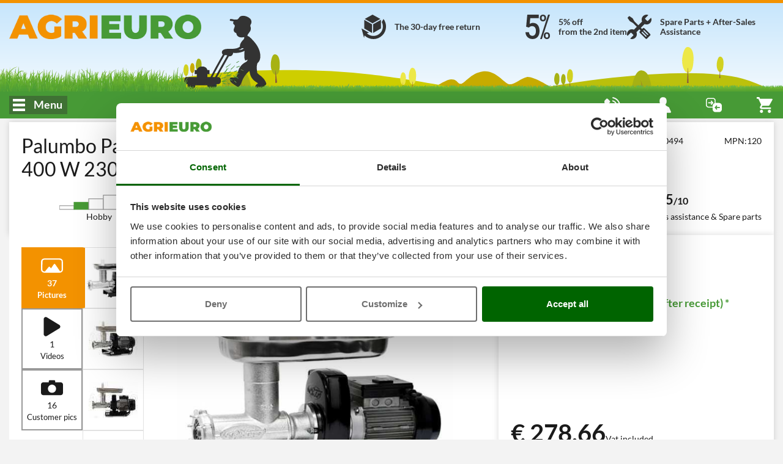

--- FILE ---
content_type: text/html; charset=UTF-8
request_url: https://www.agrieuro.co.uk/palumbo-pavi-sm-12-inox-meat-grinder-meat-mincer-400-230-electric-motor-p-7994.html
body_size: 49104
content:

<!DOCTYPE html>
<html dir="LTR" lang="en">
    <head>
                    <meta charset="UTF-8">
            <meta http-equiv="X-UA-Compatible" content="IE=edge">
            <meta name="viewport" content="width=device-width, initial-scale=1, maximum-scale=1"/>
            <link rel="shortcut icon" href="/favicon.ico" type="image/x-icon" />
            <link rel="icon" href="/favicon-32x32.png" sizes="32x32" />
            <link rel="icon" href="/favicon-192x192.png" sizes="192x192" />
            <link rel="apple-touch-icon" sizes="57x57"   href="/apple-touch-icon-57x57.png">
            <link rel="apple-touch-icon" sizes="72x72"   href="/apple-touch-icon-72x72.png">
            <link rel="apple-touch-icon" sizes="114x114" href="/apple-touch-icon-114x114.png">
            <link rel="apple-touch-icon" sizes="120x120" href="/apple-touch-icon-120x120.png">
            <link rel="apple-touch-icon" sizes="144x144" href="/apple-touch-icon-144x144.png">
            <link rel="apple-touch-icon" sizes="152x152" href="/apple-touch-icon-152x152.png">
            <link rel="apple-touch-icon" sizes="180x180" href="/apple-touch-icon.png">
            <meta name="msapplication-TileImage" content="/favicon-270x270.png" />
            <link rel="canonical" href="https://www.agrieuro.co.uk/palumbo-pavi-sm-12-inox-meat-grinder-meat-mincer-400-230-electric-motor-p-7994.html" />
            
                            			<title>Palumbo Pavi SM 12 INOX meat grinder, 400W , best deal on AgriEuro</title>
	                			<meta name="description" content="Palumbo Pavi SM 12 INOX meat grinder - meat mincer, 400 W 230 V power - Fast Delivery & Best Price – After-Sales Support & Spare Parts"/>
	            
                <link rel="stylesheet" href="/static/assets/css/common.min.css?v=1768826474" />
    <link rel="preload" as="image" href="/static/assets/images/cutting_weed.png?v=1762811256">

                    <link rel="stylesheet" href="/static/plugins/plupload/js/jquery.plupload.queue/css/jquery.plupload.queue.css?v=1762811257" />
        <link rel="stylesheet" href="/static/plugins/plupload/js/jquery.plupload.queue/css/custom.jquery.plupload.queue.css?v=1762811257" />
    
            	    <link rel="stylesheet" href="/static/assets/css/blog.min.css?v=1768826474" />

	<link rel="stylesheet" href="/static/assets/css/sticker_popup.min.css?v=1762811255"/>
	<link rel="stylesheet" href="/static/assets/css/product.min.css?v=1768392257"/>
	<link rel="stylesheet" href="/static/assets/css/feedback.min.css?v=1762811255"/>
	<link rel="stylesheet" href="/static/assets/css/faq.min.css?v=1762811255"/>
    <link rel="stylesheet" href="/static/assets/css/download-product-pdf-info.min.css?v=1762811255"/>
	<link rel="stylesheet" href="/static/assets/css/pager.min.css?v=1762811255"/>
	<link rel="stylesheet" href="/static/plugins/plupload/js/jquery.plupload.queue/css/jquery.plupload.queue.css?v=1762811257"/>
	<link rel="stylesheet" href="/static/plugins/plupload/js/jquery.plupload.queue/css/custom.jquery.plupload.queue.css?v=1762811257"/>

            

























































































 



















































































































<script type="text/javascript">
    window.translations = {
        _t: function (str) {
            if (this.exists(str)) {
                return this.data[str];
            } else return str;
        },
        exists: function (str) {
            return ("undefined" != typeof this.data[str]);
        },
        data: {"search_placeholder":"What are you searching for?","search_category":"Search category..","whatsapp":"WhatsApp","facebook":"Facebook Messenger","agrichat":"Agrieuro Chat","go_to_contacts":"Go to Contact page","wrongpassword":"Invalid credentials","my_account":"My Account","my_orders":"My Orders","account_level":"Account level","hello":"Hi","complete_your_profile":"Complete your profile","do_first_order":"Complete your first order get access to our discounts!","to_access_level":"to upgrade your account:","needed_amount":"%s\u20ac left to level up","logout":"Log Out","forgotten_psw":"Did you forget your password?","fblogin":"Facebook Log in","gglogin":"Google Log in","register":"Sign Up","delivery_cart_error_1":"The selected AgriEuro Point is not compatible with the products in your cart","delivery_cart_error_2":"You must designate an AgriEuro Point to benefit from the selected service","delivery_cart_error_3":"The selected delivery service is not compatible with the products in your cart","compare_no_products":"Add a product to compare features","price_total":"Total","show_details":"View details","hide_details":"Hide details","money_saved":"You save","price_total_discounted":"Discounted total","empty_cart":"No product in the cart","agridiscount":"AgriEuro special price","delivery_service_discount":"AgriEuro Point service discount","agri_answer":"AgriEuro reply","products":"Products","manufacturers":"Brands","guides":"Blog","categories":"Categories","info":"Info","copied":"Copied","subcategories":"Subcategories","show_list_as":"Show as:","default_menu_detail":"AgriEuro","view_family":"Product families","view_letter":"Alphabetical order","form_label_name":"Name","form_label_lastname":"Surname","form_label_email":"Email","form_label_psw":"Password","form_label_psw_confirm":"Confirm Password","form_label_login":"Log In","form_newsletter_text":"I want to receive newsletters and know in advance offers, discounts, new products. We are not invasive and do not spam: just useful things and ... some surprises!","error_email_not_found":"E-mail not found","error_request_error_generic":"Impossible to complete the request","recover_password":"Reset your password","recover_password_success":"We just sent you an e-mail that enables you to reset the password.","recover_password_text":"Please enter the e-mail address you used to create the account and click on \"Send Password\". We will send you an automatic e-mail with a temporary link. The link remains active for only 24 hours. If you don't see the e-mail, check the spam or the junk mail folder.","recover_password_submit":"Reset","try_again":"Try again","form_label_newsletter":"Subscribe to our Newsletter","register_terms":"By creating an account you accept the <a href=\"#\" class=\"trigger-link\" data-action=\"open-static-page\" data-slug=\"condizioni\">Purchase conditions<\/a> and <a href=\"#\" class=\"trigger-link\" data-action=\"open-static-page\" data-slug=\"privacy\">Privacy Information<\/a> of AgriEuro","product_shipping_available":"Prompt Delivery","product_shipping_available_in":"Arriving on %d","product_shipping_from_order":"%s - %s days from purchase","product_shipping_over":"Out of stock","product_free_shipping":"Free Shipping","product_payment_methods":"Payment methods","product_post_sell":"After-Sales services","product_shipment":"Shipping","product_special_services":"AgriEuro special services","product_agri_unique_services":"AgriEuro's exclusive services","product_configurable_confirm":"Confirm configuration","compare":"Compare","add_to_compare":"Add to comparison","compare_open":"Open comparison","compare_close":"Close comparison","price":"Price","product_level":"Product level","loading":"Loading","level_limited_desc":"Product belonging to the cheapest range of its product category, suitable for limited and hobby use.\nHowever, these are fairly functional machines, intended for those who must make occasional use of them and do not require significant performance\nAgriEuro's policy on warranty period:\n21 days max. (plus roundtrip delivery time).\n\nLearn more in the \"Warranty\" section.","level_hobbyist_desc":"Products for those who are looking for good quality but do not need high performing levels.\nMachines suitable for hobby use, of good satisfaction for all those who need a purely domestic and not frequent use\nAgriEuro's policy on warranty period:\n18 days max. (plus roundtrip delivery time).\n\nLearn more in the \"Warranty\" section.","level_semi_professional_desc":"Products intended for private consumers (not professional businesses) seeking high quality without leaning towards professional-grade machines. Suitable for medium to low usage (not suitable for frequent or weekly, intense, or prolonged use), they nevertheless offer medium to high performance and a high degree of effectiveness in their function. Highly appreciated by those hobbyist consumers who pay attention to product features during the purchase phase.\nAgriEuro's policy on warranty period: 16 days max. (plus roundtrip delivery time). Learn more in the \"Warranty\" section.","level_professional_desc":"Products suitable for companies, for professionals in the sector or simply for all those private users who want a product featuring good quality and higher performances.\nMachines suitable for intense and frequent use, thanks to their superior mechanical qualities.\nHigh performance, reliability and durability guaranteed\nAgriEuro's policy on warranty period:\n12 days max. (plus roundtrip delivery time).\n\nLearn more in the \"Warranty\" section.","level_industrial_desc":"Products for which the term 'professional' wouldn't fully capture their true essence. Thanks to their excellent mechanics, they are suitable for heavy-duty use even on a daily basis and boast the highest performance in their category. Recommended for industry professionals who demand the utmost in terms of performance, reliability, and longevity.\nAgriEuro's policy on warranty period:\n10 days max. (plus roundtrip delivery time).\n\nLearn more in the \"Warranty\" section.","feedback":"Feedback & Reviews","compare_max_products":"You have reached the maximum limit of products!","compare_product_inlist":"Product already added!","go_to_product":"View details","availability_available":"Prompt Delivery","availability_incoming":"Coming Soon","availability_78giorni":"%s - %s days from purchase","availability_unavailable":"Out of stock","show_all_details":"Show all details","similar_products_title":"Compare with similar items","show_full_subcategories":"> See the whole subcategory","show_full_categories":"> See the whole category","add_to_cart":"Add to Cart","details":"Details","bundle_discount":"Click on the Accessory to add it and calculate the discount","bundle_saving":"You are saving:","vat_included":"Vat Included","weee_contribution":"__--- <b>%s<\/b>","vat_included_shrink":"VAT incl.","go_to_cart":"Go to the Cart","go_to_checkout":"Go to the checkout","remove":"Remove","coupon_code":"Discount coupon code","coupon_discount":"Discount coupon","product_no_guide":"No guide available","product_no_video":"No video available","filter_faq_more":"Other","filter_faq_reduce":"Read less","faq_too_many_questions_title":"You've asked too many questions!","faq_too_many_questions_message":"You've overcome the number of questions allowed daily. Please try again tomorrow!","faq_question_popup_title":"Ask your question to other customers!","faq_add_question":"Add a question","available_configurations":"Available versions","configurable_edit_title":"Edit product configuration","change_configuration_label":"Select a different option to view the product's details","configured_product":"Configured product","variations":"Variations","available_alternative":"Alternative products","question_message_alert_title":"Missing fields","question_message_alert_message":"Enter all the details","question_alert_title_ok":"Question entered successfully","question_message_inserted":"Your question \u00c3\u00a8 has been correctly registered. It will be subject to verification","question_message_error_title":"Error","question_message_error":"Some problems occured during your question registration. Please try again later!\u00a0","technical_data":"Technical data","product_bundle_title":"Accessories","reserved_access_product_pdf":"Log in to your account to download the product sheet.\nRegister if you don\u2019t have an account.","download_product_pdf":"Download PDF sheet","restricted_access":"RESTRICTED ACCESS","technical_data_sheet":"Technical Data Sheet","view_product_on_site":"VIEW PRODUCT ON THE WEBSITE","product_description":"Product Description","updated_data":"Data updated on","disclaimer_specs_print":"The technical specifications and features listed are valid at the time of printing. Subsequent changes may be made without notice.","attribute_options_count":"%d of %d selectable","confirm_mail_status_approved":"The associated application has already been approved.","confirm_mail_status_pending":"The application is already being reviewed, with operators conducting moderation checks.","confirm_mail_status_refused":"The application has been rejected after moderation checks.","confirm_mail_status_unconfirmed":"The application is currently pending approval from our operators.","confirm_mail_success_title":"Thank you for verifying your email","confirm_mail_error_title":"Error during email verification","confirm_mail_error_recover":"Unfortunately, it is not possible to retrieve the application from the associated link. Please repeat the operation.","confirm_mail_error_status":"An error has previously occurred while saving the application, please repeat the operation.","confirm_mail_error_post":"An error occurred during the email verification process, please click the confirmation link again.","confirm_mail_page_title":"Email Verification","question_message_inserted_confirm_mail":"As the user is not signed up, a confirmation email has been sent to the provided address. Please verify the email to confirm the application.","confirm_mail_data_summary":"Question overview","confirm_mail_product_summary":"Regarding the product","confirm_mail_similar_product":"Here are other similar products that might interest you","question_message_inserted_accepted":"The question has been verified. It will show as soon as a user submits a reply.","answer_message_inserted":null,"answer_message_required":"Help us by replying to the question","answer_question_login_required":"Log in to your account to submit a reply","answer_question_error_recover":"An error occurred while loading the question","answer_message_thanks":"Thank you for your reply!","answer_message_pending":"Your reply has been submitted correctly and is pending moderation","answer_message_approved":"Your reply has been approved.","back_to_products":"Back to the products catalogue","proceed_purchase":"Complete purchase","no_price_quotations":"You have no current quotations","generate":"Get quotation","manCatOtherProducts":"You are displaying only items of the X brand. There are other Y items in the Z category.","productsNotFoundAlternatives":"There are no products on this list. Here are many others that may interest you","showAll":"Show all","shipping_cost":"Shipping cost","shipping_notavailable":"We do not have any shipping service for the selected Country. <p\/>Please contact the AgriEuro Customer Service.","select_coupon":"Check your discount coupon","coupons_text":"Here is the list of coupons that you can add to the cart; please, remember that they can be subjected to limitations","code":"Code","value":"Value","coupon_not_found":"Discount code not found","associate":"Match","discount":"Discount","confirm":"Confirmation","quotation_exists":"You have an ongoing quotation","recreate":"Refresh quotation","load":"Load","show":"Show","delete":"Delete","cancel":"Cancel","quote_created":"Your quotation is ready and it has been sent to the e-mail address: <strong>%s<\/strong>. You can view it now or continue browsing our website.\u00a0","quote_request":"Ask for a quote","warning_quote_recreate_title":"Refresh price quote","warning_quote_recreate":"<strong>WARNING:<\/strong> your previous quotation will be invalidated","warning_quote_load_title":"Load quote","warning_quote_load":"Warning! Loading the quote will change your cart content. Would you like to continue?","warning_quote_delete_title":"Cancel saved quotation","warning_quote_delete":"<strong>ATTENTION:<\/strong> Do you want to cancel the quote?","not_now":"Not now","product_turned_off":"This Item does not exist anymore in our Catalogue. Please remove it to continue.","quantity_not_available":"Quantity not available, delivery may be delayed by a maximum of %d days.","quantity_not_available_show_avail":"Availability: only %d.","non_purchasable_brand":"Cannot be purchased with an AgriEuro PRO account due to restrictions as per the Manufacturer\u2019s policy.","product_exist_as_outlet":"This product is on sale in the AgriEuro outlet","product_exist_as_new":"This product is also available new","purchase_accessories_spare_parts":"<span><strong>Attention: Accessories can only be purchased with a Premium account, or above.<\/strong><br><p>For instructions on how to upgrade to Premium, <span class=\"trigger-link onLinkHover\" data-action=\"open-static-page\" data-slug=\"programma-premium\"><strong>click here<\/strong><\/span>.<\/p><\/span>","coupon_price_cut":"Price after insertion:","coupon_info_cart_add":"*Enter it on the cart page.","entry_discount_coupon_error":"The discount coupon is not valid","entry_discount_coupon_customer_error":"You are not authorised to use this coupon","entry_discount_coupon_unknown_customer_error":"This coupon will not be available until you have logged in","entry_discount_coupon_zones_error":"Coupon not valid for selected destination country","entry_discount_coupon_use_error":"You already used this discount code %s time(s). You can't use it more than %s time(s).","entry_discount_coupon_available_error":"The entered discount code is no longer valid","coupon_minorder":"This discount coupon can be applied to minimal orders of %s.","coupon_minquantity":"This discount coupon can be only applied if you purchase %s products.","coupon_novalidproducts":"On your cart there are no items that can be purchased with the entered coupon code.","coupon_somevalidproducts":"It is not possible to apply the discount coupon to some of the products on the cart.","coupon_limit_description":"The discount is limited to the following conditions","yes":"Yes","nope":"No","attention":"Attention","whatsapp_default_message":"I need help","alert_notify_title":"E-mail notification","alert_notify_mail_request":"Enter your e-mail to get notified when the product is available.","alert_notify_mail_invalid":"Enter a valid e-mail address.","alert_notify_success":"You will be contacted as soon as the product is available.","go_top_to_products":"Back to the top to see the products","_from":"From","_to":"to","our_brands":"Our brands","create_quote_ask":"Do you want to generate a quote?","send_label":"Send","info_additionalInfoText":"","moreInfo_cart":"","ribbon_offer":"Special offer","ribbon_recent":"New products","ribbon_most_sold":"+%s sold","ribbon_outlet":"outlet","based_on":"Based on <strong>%d<\/strong> reviews","ragione_sociale":"Company name","indirizzo_sede":"Registered office address","reg_imprese":"Perugia Business Register","p_iva":"VAT. N.","numero_rea":"REA number","pec":"PEC address","our_catalog":"Our catalogue","other_functions":"Other functions","rightbar_login":"Please enter your e-mail address and your password to log in.","hello_user":"Hi %s","contacts_title":"Contact list","call":"Call","show_more_gifts":"See free items description","accessories_for":"Accessories for %s","quote_request_body":"Enter your e-mail address to be contacted by our customer service","quote_request_success":"Request sent successfully. You will be contacted as soon as possible by an operator","gift_label":"For Free","agrieuro_gift_label":"Free gifts from AgriEuro","gift_label_shrink":"Free gifts","cart_out_of_stock":"The Cart includes items that cannot be purchased, remove them to continue with the checkout process","form_email_used":"Email address already registered, correct it or log in to proceed.","form_password_recovery":"Reset password","image_360":"360\u00b0 View","money_box_discount":"Moneybox","money_box_order_total_too_low":"To use the money box it is necessary to add at least %s\u20ac of products to the cart","money_box_found_coupon":"Warning! The amount of the coupon can't be combined with the money box. You can use one at a time, the other can be used on next purchases.","money_box_applied":"You're saving money with your money box.","lang_it":"Italian","lang_es":"Spanish","lang_de":"German","lang_en":"English","lang_fr":"French","generic_info":"Policy","generic_alert":"Attention","generic_show_more":"Show more","generic_show_less":"Collapse","generic_hide":"Hide","generic_policy_read":"Read the policy","generic_policy_read_complete":"Read the complete policy","generic_here":"here","generic_cookie_manage":"Manage your cookie preferences","generic_full_regulation":"Complete regulation","button_forward":"Next","button_previous":"Back","button_notify":"Notify me","button_more_info":"Additional specifications","button_close":"Close","button_see":"View","config_versions":"See versions (%d)","config_versions_shrink":"Variations (%s)","campaign_discount_label":"Lowest price: ","agrieuro_discount_label":"Suggested price: ","customer_discount_label":"Sale price: ","outlet_discount_label":"Suggested price: ","product_list_found":"Items founds: <strong>%d<\/strong>","product_list_found_conf":"(with %d configurations)","list_view":"View:","list_order_by":"Sort by:","list_no_products":"This category page is currently under construction, new products coming soon!","filters_and_more":"%s and more","filters_and_above":"From %s and up","filters_all":"All","filters_no_result":"No products were found matching your filter selection. Please, change or delete the filter combination!","list_sort_sell_desc":"    Most sold","list_sort_price_desc":"   Price +","list_sort_price_asc":"    Price -","list_sort_score_desc":"   Relevance","list_sort_feed_avg_desc":"Feedback","list_sort_campaign_asc":" Recommended","list_sort_discount_desc":"Discount","list_sort_new_desc":"     Sort by - New arrivals","closing_assistance_message":"<p><b>Warning:<\/b> You are closing your assistance! Ensure to confirm closing only in case the issue has been sorted out.<\/p>","closing_confirm":"Confim closing","ticket_title":"Ask for Assistance","ticket_no_departments":"No subject available!","ticket_no_order_products":"    It will not be possible to open a new assistance request for order <b>%s<\/b> and motivation <b>%s<\/b> <\/br>\n        Contact <b>our Customer Service<\/b>!\n","ticket_reason_title":"Subject choice","ticket_admin_notice":"ATTENTION: you are opening the ticket as administrator!","ticket_order_products_title":"Product choice","ticket_order_products_sub_title":"Choose the product you need to ask assistance for","ticket_policy_title":"Accept the conditions","ticket_policy_sub_title":"Terms and conditions","ticket_policy_info":"To continue you have to accept the terms and conditions:","ticket_policy_confirm_error":"Read the full policy to accept Terms and Conditions","ticket_policy_confirm":"I declare to have read the terms and conditions and accept the notice","ticket_conflict_title":"Check ticket","ticket_conflict_different":"For this product \/ order, there is a Ticket already opened with the same subject '%s'. <br\/> <br\/> Would you like to add a new message to the existing ticket or open a new one?","ticket_conflict_same":"For this product \/ order, there is a Ticket already opened with the same subject.  <br\/> <br\/> Continue to add a message.","ticket_conflict_partner":"For this product\/order, there is a Ticket already opened with subject '%s' associated with an open service center procedure.  <br\/> <br\/> A motivation change is not possible. Continue to add a new message.","ticket_conflict_forced":"An opened ticket with the same subject already exists for this product\/order '%s'. <br\/> <br\/> The motivation chosen does not allow a change of motivation. Continue to add a new message.","ticket_conflict_forced_reopening":"This ticket can only be shown. Continue to read the messages.","ticket_conflict_new_ticket":"Close the ongoing ticket and open a new assistance ticket","ticket_conflict_new_message":"Add a new message","ticket_open_attach_required":"Attachments are necessary for the subject chosen","ticket_open_attach_product":"For the","ticket_view_package_missing":"Waiting for the shipment packaging confirmation","ticket_view_package_confirmed":"Packaging for shipment is confirmed!","ticket_open_view_title":"Show ticket","ticket_open_title_instruction":"Read the instructions to send the message","ticket_open_view_default_message":"Write something here to submit your request","ticket_open_sub_title":"New Ticket opening","ticket_view_sub_title":"Ticket No. %s","ticket_load_more_messages":"Upload more messages","ticket_back_to_input":"Write a message","ticket_send_message":"Send message","ticket_send_first_message":"Open the assistance ticket","ticket_browse":"Attach pictures or video","ticket_opening_message_admin":"Assistance ticket opening by Agrieuro with motivation: <b>%s<\/b>","ticket_opening_message_user":"Assistance ticket opened by the customer with subject: <b>%s<\/b>","ticket_closing_message_admin":"Assistance ticket closing by Agrieuro","ticket_closing_message_user":"Assistance Ticket closing by the customer","ticket_status_closed":"Closed","ticket_summary_title":"REQUEST OVERVIEW","ticket_summary_order_id":"Order No.:","ticket_summary_product":"Item:","ticket_summary_reason":"Subject:","ticket_summary_user":"Customer:","ticket_summary_admin":"Admin:","ticket_summary_ticket_status":"Status:","ticket_re_open":"Re-open assistance","ticket_close":"Close Assistance","ticket_package_confirm":"Confirm pakcaging","ticket_return_package_title":"Packaging confirmation","ticket_return_package_info":"<strong>MODALITY OF PRODUCT (S) PREPARATION AND PACKAGING FOR RETURN:<\/strong>\n<br>\n<ul><li><strong>MACHINE DISASSEMBLY<\/strong> | If the product has been already assembled, it will be necessary to; disassemble the unit and properly place all the components inside the original packaging, in the same way it has been delivered. Make sure to pay particular attention in order to ensure adequate protection from shocks and damage during transport, avoiding any form of devaluation of the machine.\n<br><br><\/li>\n<li><strong>FUEL and LUBRICANT REMOVAL<\/strong> | In case of petrol-powered machineries, whether they have been already filled up with fuel and lubricating oil, it is necessary to proceed with their complete removal and disposal, in order to make them suitable for transport by carrier as specified by the Directive in force.\n<br><br><\/li>\n<li><strong>ACCESSORY KITS and FREE ITEMS RETURN<\/strong> | If the machine was supplied with accessory kits (including lubricants if not already used and removed), please return them in a separate package from the machine, exactly as they have been delivered.\n<br><br><\/li>\n<li><strong>ORIGINAL BOX AND PACKAGING<\/strong> | The product should be returned reusing the original packaging that contained the machine originally, once ensured its perfect integrity.<br>Please make sure to also use the same protections applied by AgriEuro in the first shipping (eg. pallet to be secured with straps or ropes, second protective box, cardboard feet, etc.).\n<br>All the machineries weighing less than 80 Kg must be placed inside the second protective box marked \"AgriEuro\" to ensure greater protection, as in the outward shipment.<br>To seal the package, use a suitable adhesive tape and, before proceeding with the shipment, do not forget to erase with a felt-tip pen (or to cover) the various labels relating to the outward shipment. We will provide you with the return waybill and transport labels.<br><\/li>.\n<\/ul> ","ticket_return_package_fail":"For this ticket is is not possible to confirm the packaging at the moment. <\/br><\/br> <b>Back to the ticket.<\/b>","ticket_view_messages":"View messages","ticket_return_confirm":"PROCEED WITH THE RETURN","ticket_package_confirmed_title":"Packaging confirmed","ticket_package_confirmed_message":"Packaging confirmation message.<br\/> >You will be redirected to your reference ticket\u2026","ticket_error_message_default":"There was an error with the ticket","ticket_error_message_method_not_allowed":"HTTP method not allowed","ticket_error_message_command_not_allowed":"Rest command not allowed","ticket_error_message_customer_not_found":"The ticket has no associated customer","ticket_error_message_not_load":"Customer data not loaded correctly","ticket_error_message_login_not_found":"Authentication required. Re-directing to the Login page","ticket_error_message_order_not_found":"No order found","ticket_error_message_order_id_not_found":"Missing order ID","ticket_error_message_order_id_not_valid":"Non-numeric order ID","ticket_error_message_reason_id_not_found":"Missing subject ID","ticket_error_message_reason_id_not_valid":"Non-numeric subject ID","ticket_error_message_product_id_not_valid":"Non-numeric product ID","ticket_error_message_ticket_link_id_not_valid":"Ticket link not valid","ticket_error_message_ticket_link_not_found":"Ticket link not found","ticket_error_message_ticket_save":"Error during ticket saving","ticket_error_message_ticket_opening":"Error during ticket opening","ticket_error_message_ticket_closing":"Error during ticket closing.","ticket_error_message_confirm_ready_return":"Error during packaging confirmation","ticket_validation_message_reason_not_valid":"Subject not valid","ticket_validation_message_reason_not_found":"Subject not found","ticket_validation_message_product_not_valid":"Product not valid","ticket_validation_message_product_not_found":"Product not found","ticket_validation_message_riserva_is_missing":"The reservation of the subject chosen is missing","ticket_validation_message_attachment_is_missing":"Missing mandatory attachment","ticket_validation_message_attachment_is_not_allowed":"No attachments allowed for the subject selected","ticket_validation_message_comment_is_short":"The message typed  is too short","find_partner_title":"Find AgriEuro Service Center","select_partner_nation":"Select a country to see the local assistance centres","no_partners_for_domain":"There are no service centres for the current domain. Select a country from the above menu","find_partner_search_label":"Enter the address to check out the nearest service centre","find_partner_search_placeholder":"Enter the address or postcode to search","find_partner_active_markers":"List of partners found: <b>%s<\/b>","find_partner_man":"View also the service centres authorized by the producer","find_partner_man_no_agri_partner":"Check the Manufacturer's authorised service centres","find_partner_open_ticket":"    \n            \n                <span class=\"find-partner-title\">To carry out a repair, either under warranty or out of warranty, you can choose between:<\/span><br\/>\n                1) Login to your account and open an assistance ticket for the product to ask for technical support (it will probably be carried out with the collection by the Carrier company of the packed product from your location).<br\/>\n                2) Bring the product directly to one of these AGRIEURO partner Service Centres (look for the one closest to your area) with the AGRIEURO purchase invoice (you will be able to find it out from your account). This procedure shortens the service time and saves you from re-packing the product for collection by courier.\n            \n        ","center_map":" Center the map","find_partner_agri_point_info":"Are you a repair shop and are you seeking more information on the AgriEuro Service Centre formula?","click_here":"Click Here","contact_partner_info":"\n            \n                <p style=\"font-size:14px;\">We selected the best Service Centres in the country, complying with our high-quality standards regarding expertise and execution time, and we signed an economic cooperation agreement together.  \n                <br> Therefore, AgriEuro\u2019s Service Centres carry out repairs and warranties directly on behalf of AgriEuro, and not for the original product manufacturer, thus granting very high standards of service and reliability (the usual manufacturer's standard service centre does not ensure repairs with reasonable timeframes and warranty assurance, as it is not the seller of the product).<br> Since we sell durable equipment (up to 10 or 20 years of lifespan) you can turn to them for repairs or spare parts throughout the entire product life.<\/p>\n                <p style=\"font-size:16px;\"><strong> Use this page to reach an AgriEuro Service Centre only when the two following conditions are fulfilled:<\/strong><\/p>\n                <ul style=\"font-size:16px;\">\n                    <li> You need to get a product repaired;<\/li>\n                    <li>You purchased said product from AgriEuro;<br><span style=\"font-size:14px;\">(this is the only instance in which a repair under warranty is accepted and carried out);<\/span><\/li>\n                <\/ul>\n                <p style=\"font-size:14px;\"><strong> Do not reach out to an AgriEuro Service Centre for enquiries or other reasons other than a repair, for example:<\/strong><\/p>\n                <ul style=\"font-size:14px;\">\n                    <li> To ask for product recommendations;<\/li>\n                    <li> To request explanations regarding use and maintenance for a purchased product;<\/li>\n                    <li>To request a user manual;<\/li>\n                <\/ul>\n                <p style=\"font-size:14px;\"> For such enquiries, please contact AgriEuro (by clicking on the Help &amp; Contact icon in the bottom right-hand corner of its official website).<\/p>\n            \n        ","order_product_purchases":"Purchased items","order_totals":"Totals","order_payment_invoice":"Invoice and Payment","order_payment_method":"Payment method","order_download_fatt":"Download Invoice","order_download_ddt":"Download transport document","order_show_fatt":"Show invoice","order_show_ddt":"Show transport document","order_naming_fatt":"Invoice document","order_naming_ddt":"Transport document","order_delivery_address":"Shipping address","order_ap_service":"Service","order_ap_closed":"Closed","order_ap_open":"Open","order_billing_address":"Invoicing address","order_status_order":null,"order_shipment_code":"Shipping code","order_status":"Status","order_code_tracking":"Tracking code","order_show_tracking":"Show tracking data","order_hide_tracking":"Hide tracking data","order_tracking_error":"No tracking available yet.","order_history":"Chronology","order_services":"Tools and after-sales services","order_service_center":"Producer's assistance centres","order_read_more":"Show more >","order_read_less":"< Hide","order_courier_label":"Carrier company","order_courier_invalid":"Carrier company not valid!","order_event_not_found":"No event found.","order_event_code":"Code","order_event_date":"Date","order_event_time":"Hour","order_event_status":"Status","order_event_shipping_delivered":"SHIPMENT ASSIGNED","order_feedback_title":"Evaluate your experience with AgriEuro!","order_feedback_title_header":"Tell us what you liked and disliked.<br \/>For example, you can indicate whether you find the different services we offer with each product useful (see above) to indicate aspects we should improve. Your opinion and advice are invaluable for improving us!<br \/>You can also add a feedback about the packaging quality and shipping.","order_feedback_reminder":"* This feedback is on AgriEuro, we suggest not to leave an evaluation of the product, that you'll be able to leave in the dedicated section \"Product Reviews\".<br \/>**The contents will be published by respecting your Privacy, we'll publish your name + surname initial + city and province. E.g. Luca.B - Roma (RMI)","order_feedback_product_description":null,"order_feedback_save_send":"Save and send","order_feedback_thanks":"Thanks for your feedback!","order_feedback_copy_text":"Copy Feedback text","order_feedback_copy_description":"Thank you for your valuable feedback, now we ask you to help us to increase our number of feedbacks also on the main web platforms.<br \/>In the box above you'll find the text of the feedback you just posted on AgriEuro:<br \/>Click on the \"COPY FEEDBACK\" button and then click on the 3 platforms indicated below, where you can conveniently paste it and send it with 2 clicks.","order_feedback_error_inputs":"Fill the fields highlighted in red","order_product_cart_added":"Product added to the cart","order_product_show_related":"Order Accessories","order_product_hide_related":"Hide accessories","order_product_no_related":"The product doesn't include related accessories","order_feedback_saved":"The feedback has been saved","order_parent_text":"Id main order","order_ap_delivery_tracking":"AgriEuro Point service","back_acc_main":"Go back to my account","confirm_elimination":"Are you sure to confirm the deleting?","newsletter_subscribe":"I want to subscribe to the AgriEuro newsletter","newsletter_already_sub":"You have successfully joined our newsletter","newsletter_form_entry":"Newsletter","newsletter_fill_in_survey":"Fill out the questionnaire","newsletter_open_survey":"Open and fill out the form","newsletter_cookie_error":"In order to view and fill out the survey, you must accept cookies. Click %s and, after accepting cookies, refresh the page.","newsletter_adblock_error":"In order to view and fill out the survey, you must disable the AD Block and accept cookies after refreshing the page.","newsletter_cookie_manage":"Accept Cookies to receive personalized communications tailored to your interests. %s","newsletter_unsubscribe_alert":"If you unsubscribe to the Newsletter, you give up your Account Level and the corresponding  discounts for any further purchases.","newsletter_policy_info_text":"By submitting the questionnaire and subscribing the newsletter I consent to the processing of my personal data for the purpose of profiling my personal aspects such as, but not limited to, choices, preferences, interests and purchasing habits","premium_do_first_order":"You will gain access to Premium benefits following your first order","premium_desc_sub":"      \n            <p class=\"desc-title\"><strong>Congratulations! You are now part of the Premium Program.<\/strong><\/p>\n            Your account has reached the %s level, allowing you to access the benefits within our website.<br\/>\n            Find out below about the privileges reserved for you.\n        ","premium_desc_sub_no_order":"\n                  \n                <p class=\"desc-title\"><strong>You have joined our newsletter but are not yet a member of the Premium Program.<\/strong><\/p>\n                To access your Premium status benefits, you must complete <b>at least one purchase<\/b> on our website. <br\/>\n                Find out more about the exclusive benefits down below.\n            \n        ","premium_desc_nonsub":"      \n            <p class=\"desc-title\"><strong>Are you familiar with the Premium program?<\/strong><\/p>\n            By signing up to our newsletter and after completing your first order, you will assume Premium User status and be eligible for many benefits within our site.\n            <i>For more information see the %s<\/i>\n        ","premium_checkout_sub":"You are entitled to the following benefits:","premium_checkout_title_sub":"Congratulations! You are now part of the Premium Program.","premium_checkout_title_nonsub":"Join the free Premium Program!","premium_checkout_nonsub":"Sign up for the newsletter and join the Premium Program. With Premium User status you will be entitled to the following benefits:","premium_advt_box_title":"Benefits","discover_premium_adv":"Discover the benefits","go_to_premium_panel":"Go to the Premium Program and discover the benefits","premium_status_sub":"Congratulations! You are a %s user.","premium_status_nonsub":"You are not yet part of the Premium Program.","premium_newsletter_subscribe":"I want to subscribe to the newsletter and become part of the Premium Program ","premium_sub_advt_title":"My Premium Benefits","premium_sub_my_advt_title":"My Premium Benefits","premium_nonsub_advt_title":"Discover Premium members' benefits.","premium_return_title":"Free returns (up to 30 days after receipt) *","price_return_title":"Free 30-day return*","premium_price_adv":"For Premium users","premium_return_desc":"You can return the purchased goods within 30 days after receipt free of charge.","premium_discount_title":"Extra discount up to %s%%","premium_discount_title_future":"Extra %s%% off future orders","premium_discount_title_second":"Extra discount up to %s%% from the second order","premium_sub_discount_desc":"Valid on your future orders","premium_noorder_discount_desc":"Applied from the second order","premium_policy_full":"By submitting the questionnaire and subscribing the newsletter I consent to the processing of my personal data for the purpose of profiling my personal aspects such as, but not limited to, choices, preferences, interests and purchasing habits","premium_policy_read":"Read the policy","premium_full_regulation":"complete regulation","premium_checkout_extra_policy":"","premium_newsletter_title":"Customized newsletter e-mails","premium_newsletter_desc":"You will receive personalized communications tailored to your interests.","premium_newsletter_adblock":"In order to sign up for the newsletter and activate the premium program, you must disable the AD block and accept cookies after refreshing the page","premium_sub_communication_preferences":"My communication preferences","premium_nonsub_communication_preferences":"Select your communication preferences","premium_communication_preferences":"Fill in the Interest Form to become a Premium+ Member and access extra discounts up to 8%","premium_survey_title":"Interest related form","premium_survey_desc_compiled":"Thank you for expressing your preferences. You will receive communications that are useful and tailored to you. You can change your interests at any time.","premium_survey_desc_to_compile":"Tell us your interests, hobbies and activities to receive useful communications tailored to you. Fill out this simple form to express your preferences.","acc_level_is":"Your Account level is:","centro_assistenza_warning":"Explicit authorisation must be requested from AGRIEURO to change the address of a service centre","edit":"Modify","default_shipp":"Main delivery address","default_bill":"Main invoicing address","credit_card_n":"Credit card no.","conto":"%s Account","credit_card":"%s card","warning_del_add":"You're deleting the address, still want to continue?","deleting_last_address":"It is not possible to delete the only address","delete_address_user_mismatch":"Address not found","address_unknown_user":"User not found","deleting_default_address":"An address set as \"main\" cannot be deleted","add_address":"Add address","edit_address":"Change address","no_addr_assoc":"No address associated to this account","to_add_addr":"To add an address","text_campo_richiesto":"Required","text_messerrore":"One of the required fields is either blank or incorrect. <br><br><font color=red>The field is highlighted in red <\/font>.","entry_piva_number_error":"Beware, the VAT code you provided is incorrect.","text_taxcode_mandatory":"Attention! It is mandatory to add the VAT reg. no. of the company without the prefix (e.g. GB)","cf_valid_only_italy":"E-invoicing, mandatory only for Italy","text_fe_code_baloon":"Recipient code for e- invoicing, optional and only for Italian customers.","text_fe_pec_baloon":"PEC mail address for e- invoicing, optional and only for Italian customers.","entry_cf_error":"Fiscal code is not correct.","cf_req_only_italy":"Mandatory only for Italy - please leave blank","entry_state_error":"Select a province from the drop down menu.","entry_telephone_number_error":null,"entry_min_char_error":"    Field '%s' must contain at least %s characters.\n","entry_min_max_char_error":"    Field '%s' must contain at least %s characters and max %s.\n","comp_private":"Consumer","company":"Enterprise","user_cf":"Fiscal Code","company_data":"Company data","entry_piva":"VAT number","entry_fe":"Recipient code","entry_fe_pec":"PEC address","entry_country":"Country","entry_state":"State\/Province*","entry_street_address":"Address","entry_street_address_number":"N\u00b0","entry_suburb":"Locality","entry_city":"Town","entry_phone_prefix":"Prefix","entry_phone":"Telephone number","entry_other_phone":"Additional telephone","entry_cap":"Zip Code","entry_address":"Address","user_personal_data":"Anagraphic data","user_contacts":"Contacts","save_data":"Save data","only_num_fields":"Enter numeric characters only","entry_email_address_check_error":"The e-mail address is not valid. Please check and write again.","text_address_number_mandatory":"Attention: it is mandatory to enter street number. If there&#039;s not any stret number, please write: &#039;snc&#039;&nbsp;","change_password_title":"Edit Password","premium":null,"user_data_summary":"User's personal data summary","acc_email":"Account Email","contacts":null,"language":null,"curr_pssw":"Current Password","new_pssw":"New Password","edit_pssw":"Edit password","update":"Update","languages":"Language","newsletter_policy_link":"Read the complete policy","field_required":"The %s field is mandatory","passw_rules":"the %s must be long at least 8 characters and contain at least one upper case character, one lower case character, one number and one special character.","passw_match":"the %s must correspond to the new password","passw_change_success":"Password change completed!","passw_change_confirm":"Are you sure you want to change the Password?","passw_change_error":"The password entered is not correct","phone_valid":"The field %s must contain a valid phone number between %d and %d characters","undo":"Cancel","card_exp_date":"Expiration date","card_holder":"Headed to","no_paym_methods":"There is no payment method associated to the account","to_view_cart_products":"To add a payment method, you need to complete the purchase of a product by selecting one of the available ones","confirm_changes":"Confirm Change","confirm_changes_desc":"Are you sure you want to disable WhatsApp notifications?","which_service":"What service are you searching for?","menu_search_lab":"Search for a content inside this section:","ticket_status":"Status:","ticket_prod_name":"Item:","ticket_prod_type":"Type:","ticket_date_assist":"Date:","ticket_last_update":"Last updated:","ticket_last_message":"Last message:","no_ticket_available":"There is no assistance request!","to_open_ticket":"To open an assistance ticket on an order \/ product go to the section","ticket_details":"See details","my_orders_panel_title":"My Orders","my_orders_menu_title":"My Orders","orders_search_placeholder":"Search among your orders","orders_date_placeholder":"Filter by year","order_purchase_date":"Purchase date","order_total":"Order Total","go_to_order_detail":"Order Detail","go_to_original_order_detail":"Detail original order","order_id":"Order","order_from_ticket":"Order from Assistance","no_orders_found":"No order found. Check for eventual active filters","recent_order":"Most recent order","feedback_not_found":"Feedback not found","feedback_update_error":"Feedback update error","feedback_user_already_voted":"Evaluation already entered","feedback_vote_insert_error":"Error during evalation entry","feedback_moneybox_panel_title":"Leave reviews, photos and videos of your product and fill your moneybox","feedback_moneybox_menu_title":"Reviews and Money Box","feedback_moneybox_menu_desc":"Leave reviews, photos and videos of your product and fill your moneybox","feedback_moneybox_info_text":"Upload high-quality contents!\n    <ul>\n        <li>They'll be useful to the other users who are evaluating the products on the AgriEuro's website<\/li>\n        <li>we reward you for every useful content left as a bonus that you add to your moneybox<\/li>\n    <\/ul>\n    The value of the money box will update every time you write a comment on a purchased product, or when you add at least two photos, or upload a video about its operation.\n    The amount accumulated thanks to the different contents released, will be immediately usable and will be automatically deducted in the next order (be it products or even spare parts) on the cart page.\n    <br\/>\n    ** The money box is not transferable to other accounts","feedback_info_text":"The released Review is subject to moderation. Moderation does not concern positive or negative judgement ( right to criticise is welcomed!), but it does with the used language and content relevance.\n    Examples of censored content:\n    <ul>\n        <li>Swearing, Insults and profanity in general;<\/li>\n        <li>References to people\u2019s name or other sensitive data (ex. e-mail address, telephone number,etc...);<\/li>\n        <li>References to third companies different from AgriEuro <\/li>\n        <li>Link to any other website different from AgriEuro <\/li>\n        <li>Information requests, assistance, etc... (This is not the appropriate section).<\/li>\n    <\/ul>","feedback_policy_link":"Read the complete policy","feedback_list_missing_title":"No products purchased within the last %s months","feedback_list_missing":"To leave a product review and collect credits in your money box, you'll have to make at least one purchase and wait for its delivery.","moneybox_policy_link":"Terms and Conditions","moneybox_title":"MY MONEY BOX","moneybox_empty_text":"Your money box is empty, leave a review now to gain credit","feedback_button_write_review":"Write a comment","feedback_button_see_review":"Show the comment","feedback_button_add_photo":"Add photos","feedback_button_add_video":"Upload video","feedback_button_save_and_send":"Save and send","feedback_go_back_to_review_page":"&lt; Go back to the reviews page","feedback_leave_title":"Fill all the 3 sections to get the most!","feedback_leave_info":"First, share your textual feedback of the product; eventually, you can upload also pictures or videos. Contents will be published respecting your Privacy, we only share your first name + surname initial + town and province. Example Luca B. - Rome (RM)","feedback_product_review_title":"PRODUCT REVIEW","feedback_product_review_info":"Write what you liked or disliked. Focus your evaluation on the machine features, strengths and weaknesses (do not add comments about the shipment or the seller, these can be added on the order page clicking on \u201cRelease Fedback AgriEuro\u201d).","feedback_product_review_warn":"While writing your review, avoid repetition and use complete sentences. Otherwise, your review might be deleted and your discount revoked from your Money Box.","feedback_add_photo_title":"ADD A PICTURE","feedback_add_photo_info":"Capture the machine and its main elements (we suggest to upload at least two pics). For privacy protection reasons, avoid filming people's faces at close proximity. Remember: a product\u2019s picture on its operating context it\u2019s very useful (for example, capture your new lawn mower in your garden).","feedback_add_photo_warn":"We won't accept photos downloaded from other sources, take your own pictures! Otherwise, your account might get suspended due to Copyright infringement, your review deleted, and your discount revoked from your Money Box.","feedback_add_photo_forbidden":"You need to add a comment before uploading the picture","feedback_add_video_title":"ADD A VIDEO","feedback_add_video_info":"Also for videos, capture the machine in its context. Try to highlight the machine multiple functions, its performances and results quality. ","feedback_add_video_forbidden":"Add a comment before uploading the video. ","feedback_add_video_super_bonus":"__E non finisce qui! Se il tuo video \u00e8 ben realizzato sar\u00e0 selezionato per la pubblicazione nei nostri canali social (Youtube, Facebook, etc.) e <b>lo premiamo con un ulteriore SUPER-BONUS<\/b>\n    <br><\/br>\n    <b>Requisiti da noi richiesti per un video di qualit\u00e0:<\/b>\n    <ul>\n        <li>Riprendi tenendo lo smartphone in orizzontale (e non in verticale);<\/li>\n        <li>L'immagine deve essere chiara e non mossa (fatti aiutare, non riprenderti da solo!);<\/li>\n        <li>Non aggiungere scritte ln sovrimpressione (a quelle ci pensiamo noi!);\n        <li>Non registrare commenti o spiegazioni durante il video. Meglio che siano le immagini a \"parlare\u201d, perch\u00e9 chiare ed esplicative;\n        <li>Evita di riprendere da vicino i volti delle persone in modo da rispettare la loro Privacy;\n        <li>Riprendi esaustivamente tutte le fasi di utilizzo del prodotto;<\/li>\n        <li>Il video non deve essere troppo lungo... ma neanche troppo corto!<\/li>\n        <li>Leggi il manuale di istruzioni prima di girare il video, in modo da rispettare tutte le prescrizioni di montaggio e di utilizzo;<\/li>\n        <li>Rispetta le norme di sicurezza riportate nel manuale ed indossa i dispositivi di protezione in esso indicati (qualora previsti per la tipologia di prodotto);<\/li>\n    <\/ul>\n    Facciamo un esempio: Francesco ha appena ricevuto la spedizione di AgriEuro del suo nuovo decespugliatore.\n    Lo disimballa. legge Il manuale di Istruzioni e procede a completare il montaggio.\n    Indossa i dispositivi di protezione (visiera + cuffie antirumore) e cos\u00ec suo figlio, tenendo il telefono in posizione orizzontale inizia a riprenderlo.\n    Francesco esegue per primo la messa in moto del decespugliatore, e procedere successivamente allo sfalcio dell'erba, attenendosi ad un uso corretto nel rispetto del manuale di istruzioni.\n    E siccome il decespugliatore pu\u00f2 funzionare sia con la testina a fili che il disco in acciaio, si far\u00e0 riprendere inizialmente con l'uso della testina. e successivamente. dopo aver montato il disco, si far\u00e0 riprendere con un ulteriore sequenza in questo secondo tipo di utilizzo.\n    Francesco proceder\u00e0 alla fine a caricare il video...\n    girato nella strumento di caricamento qui sopra (anche 2 o 3 spezzoni di sequenze video, se necessario, al montaggio pensiamo noi!).\n    <br><\/br>\n    Se il video \u00e8 ben girato e rispetta i requisiti qui sopra indicati, Francesco riceve entro 7 giorni comunicazione che il suo video \u00e9 stato selezionato\n    e che pertanto, oltre alla pubblicazione avvenuta immediatamente nel nostro sito AgriEuro a fianco alla sua recensione, verr\u00e0 mostrato anche\n    nei canali Social di AgriEuro. All'atto della comunicazione il valore Super\u2014Bonus indicato qui sopra viene caricato nel suo Salvadanaio.\n    Se non riceve comunicazione entro 7 giorni, significa che il suo video non \u00e8 state selezionato per la pubblicazione Social con Super-Bonus.\n    In tal caso gli resta sempre facolt\u00e0 di tentare di fare un ulteriore video del prodotto, cercando stavolta di aderire meglio ai suddetti requisiti di\n    qualit\u00e0.\n    <br><\/br>\n    Attenzione: ci riserviamo il diritto di giudicare la qualit\u00e0 del video e la sua idoneit\u00e0 per la pubblicazione sui social e il corrispettivo ottenimento\n    del Super-Bonus; \u00e9 possibile ottenere un solo Super\u2014Bonus per ogni prodotto acquistato.","feedback_add_video_no_super_bonus":"<b>Here follow our tips on how to create a high-quality video of the product while in use:<\/b>\n    <ul>\n        <li>The image must be clear and not blurred (have someone to help you with the video, don't take it on your own!)<\/li>\n        <li>Do not add overlays, we'll take care of those!<\/li>\n        <li>Carefully read the instruction manual before filming the tutorial, to make sure you follow all the necessary steps when you assembly the product first, and when you show its correct use during the operating video<\/li>\n        <li>Make sure you show all the steps! For example, if you are making a video of a generator, clearly show how to assemble, start and operate the machine.<\/li>\n        <li>Don't forget to wear all the appropriate individual safety equipment (safety helmet, cut-resistant gloves, protective ear muffs and goggles, etc.).<\/li>\n    <\/ul>","feedback_product_tag_info":"We suggest you a list of aspects you could evaluate in the review. Click on the words below to quote them in the text.","feedback_product_tag_generic":"Generic attributes:","feedback_product_tag_specific":"Technical attributes:","feedback_product_placeholder_text":"Write your comment on the product! You can use the generic attribute tags and technical data above to make your comment more detailed and useful for other users.","feedback_questions_text":"    Click either on %s or %s on one of these statements. Choose the one that best emphasizes qualities or flaws that you genuinely experienced with this product.\n","feedback_questions_text_complete":"Your answers have been submitted successfully. You can find your ratings down below.","feedback_text_too_short":"The comment left is too short.","feedback_text_required":"The feedback field is required.","feedback_entries_required":"Required features rating are missing, please complete before proceeding.","feedback_policy_info":"By leaving a comment, you will automatically accept the %s regulating our Review and Money Box systems","feedback_policy_info_link":"Privacy Policy","feedback_policy_required":"The Term and Conditions field is obligatory.","feedback_questions_required":"You have not answered enough questions","product_purchase_button":"Purchase","product_notify_available":"Notify me when available","product_one_in_stock":"1 item in stock","product_x_in_stock":"stockCount items in stock","product_x_days_available":"Arriving on availDays","product_vat_excluded":"%s Vat excluded","products_compare_main_product":"You're viewing","products_compare_similar_by_user":"Customers also viewed","products_compare_similar_by_manufacturer":"Compare to similar products %s","products_compare_show":"Show comparison","manufacturer_eval_title":"After-sales assistance & Spare parts","manufacturer_eval_modal_title":"After-sales manufacturer rating","manufacturer_eval_final_mean":"Final average rating","manufacturer_eval_modal_policy_text":"\n            The numbers are calculated based upon data from our in-house maxi repair shop and our spare parts division and are therefore based solely on our opinion and experience. <br\/>\n            They are recalculated and updated every 6 months. <br\/><br\/>\n            We only deal with suppliers who maintain a minimum average rating of 6.0 in order to be able to guarantee a good level of after-sales service to our customers. <br\/>\n            Suppliers who fall below the average of 6 on the new six-monthly review are usually dropped from the AgriEuro portal. <br\/><br\/>\n            This rating is indicative of how efficiently the manufacturer's organizational set-up allows the servicing dealer (AgriEuro) to provide an effective 'Seller's Warranty'.\n            The Consumer Code explains how today the Seller's Warranty is prevailing over the 'Manufacturer's Warranty', \n            namely the one the customer may independently request from the manufacturer's Service Centers, when present, \n            without requesting the solution straight from the seller, which would be his primary right.\n        ","manufacturer_catalog":"Catalogue","generic_title":"Title","generic_message":"Message","price_starting_from":"From \u20ac %s","feedbacks_modal_title":"Feedback & Reviews","feedbacks_seller_purchased_products":"Purchased items","feedbacks_product_go_to_reviews":"Go to product reviews","feedbacks_product_open_reviews":"Show all product reviews","feedbacks_product_header_mean":"Feedback average","feedbacks_product_header_average":"Attributes average","feedbacks_product_question_pros":"Most mentioned qualities","feedbacks_product_question_cons":"Most mentioned flaws","feedbacks_total_results":"Found reviews:","feedbacks_product_filter_by_lang":"Filter by language:","feedbacks_product_order_by":"Sort by:","feedbacks_product_filter_lang_it":"In English only","feedbacks_product_filter_lang_all":"All languages","feedbacks_product_filter_relevance":"Relevance","feedbacks_product_filter_recent":"From the most recent","feedbacks_product_filter_by_media":"Filter by media:","feedbacks_product_filter_photo":"With pictures","feedbacks_product_filter_video":"With videos","feedbacks_product_user_reviews_nr":"%d Customer reviews","feedbacks_product_user_reviews_nr_long":"Based on %s verified reviews","feedbacks_product_all_user_photos":"All customers' pictures","feedbacks_product_all_user_videos":"All customers' video","feedbacks_product_search_filter":"Filter the reviews that mention: ","feedbacks_product_search_placeholder":"Search for the feature in the published reviews ","feedbacks_product_search_placeholder_chars":"Search in Reviews ","feedbacks_product_no_results":"No feedback available","feedbacks_product_no_results_filter":"No feedback available, check the active filters","feedbacks_product_purchase_verified":"AgriEuro verified purchase","feedbacks_product_useful_text":"Was this review useful for you?","feedbacks_product_send_vote_success":"Thanks for your feedback!","feedbacks_product_view_details":"See details","qna_modal_title":"Questions & Answers","ask_question":"Ask users who have already purchased this product","search_between_questions":"Search among the questions already proposed","add_question":"Add a question","question_answers_from":"from %s","question_answers_date":"on %","verified_buyer":"Agrieuro confirmed customer","show_more_answers":"Show additional replies","pager_text":"Showing <b>%d<\/b> of <b>%d<\/b> (out of <b>%d<\/b>)","auto_translated_text":"Text translated automaticatically","show_original":"[check the original]","show_translated":"[check translated]","qna_modal_closing_soon":"The modal window will automatically close soon...","qna_highlighted_question":"Pinned question","qna_answer_count":"%s Answers","qna_product_go_to_section":"__Vai alla sezione Domande & Risposte","qna_product_open_section":"Show all questions & answers","qna_no_questions_found":"No question found with the current search criteria!","qna_user_opt_out":"An error occurred while loading user's information","qna_user_opt_out_confirmed":"Yes, I want to unsubscribe","qna_user_opt_out_denied":null,"qna_user_opt_out_page_title":"Quesions & Answers preferences","qna_user_opting_out":"Are you sure you want to unsubscribe from the Question and Answer program?<br \/>The AgriEuro community is constantly growing and your contribution is essential for us and for other customers.<br \/>By unsubscribing, you will miss the opportunity to earn bonuses and incentives from AgriEuro to thank you for your contribution!","qna_user_opting_in":"Join the Question and Answer program!<br \/>The AgriEuro community is constantly growing and your contribution is essential for us and for other customers.<br \/>In addition, by participating you can earn bonuses and incentives from AgriEuro to thank you for your contribution!","qna_user_opt_back_to_home":"No, take me to homepage","qna_user_opt_in_confirmed":"Yes, I want to sign up","add_question_button":"Add a question","add_question_modal_title":"Ask a new question","anonymous_user":"AgriEuro visitor","add_question_user_name":"Nome","add_question_user_surname":"Cognome","add_question_email":"Email","add_question_state_province":"State\/Province*:","add_question_will_appear_as":"You'll be registered as","remaining_chars":"Remaining characters","add_question_title":null,"add_question_footer":"<i>Questions will be subject to moderation by AgriEuro: questions with offensive, advertising or not to the product relevant contents will not be accepted.<br \/>Your e mail address and name won&rsquo;t be visible. By continuing you accept the <a title=\"information of AgriEuro&rsquo;s Privacy Policy\" href=\"https:\/\/www.agrieuro.co.uk\/privacy.html\" target=\"_blank\" rel=\"noopener\">information of AgriEuro&rsquo;s Privacy Policy<\/a>.<br \/><\/i>","add_question_error":"Fill in the fields marked in red and\/or validate the Captcha","agriEuro_visitor":"AgriEuro visitor","add_question_send":"Post","add_answer_button":"Add answer","add_answer_modal_title":"Add your answer","answered_button":"You already submitted a reply","ad_block_warning":"It appears that your device has an ad blocker installed or something similar. Disable it to display the 'Help & Contact' section","modal_menu_title":"Assistance & Spare parts","modal_name_assistance":"After-sales Assistance","modal_name_spares":"Spare parts","tus_browser_not_supported":"Your browser does not support the functionality required to load videos","media_uploader_start_upload":"Upload elements","media_uploader_upload_started":"Loading...","upload_media_error_not_valid":"Element not valid","upload_media_error_uploading":"Error loading","upload_media_error_duplicate":"Element already included in the list","upload_media_error_max_duration":"The video must be less than 20 minutes long","upload_media_error_cant_save":"The video could not be saved, please try again","upload_media_error_no_size":"System error, cannot load element","upload_media_error_too_early":"You must wait a few seconds before sending a new request","upload_media_error_generic":"An error occurred, please try again","upload_media_error_no_feedback":"A valid review hasn't been left yet","upload_media_error_no_media":"There are no further files to upload","upload_media_error_max_elements":"It is not possible to upload more than %s elements","upload_media_error_is_loading":"It is not possible to carry out this operation during loading","discount_campaign_info":"It is the lowest price registered in the 30 days prior to the price reduction.","discount_agri_info":"It is the sale price suggested by the manufacturer, the supplier, or the market.","customer_discount_info":"The discount is reserved for users subscribed to one of our loyalty programmes and is calculated on the retail price for all other customers.","customer_discount_info_disabled":"The discount is only reserved for users who are members of one of our loyalty programmes and is calculated based on the recommended retail price set by the manufacturer, supplier or market.","outlet_discount_info":"New product price","change_password":"Edit Password","new_change_password_title":"Edit password request","change_password_subtitle":"Dear %s, within this page you will be able to change your AgriEuro Account password","change_password_first_input":"Insert new password","change_password_second_input":"Reinsert new password","change_password_error":"An error occurred while changing the password. Please try again.","error_request_expired_title":"Request expired","error_request_expired_subtitle":null,"error_request_not_found_title":"Any request","error_request_subtitle":"Go on sailing on this website or ask for a new link to edit password.","change_password_success_subtitle":"The password has been successfully changed. You are being logged in and will be redirected to your user dashboard.","password_too_short":"Too short","password_not_safe":"Unsafe","password_medium":"Average","password_strong":"Safe","password_very_strong":"Extremely safe","error_password_mismatch":"Passwords do not match.","error_password_empty":"Password fields can't be empty","error_password_lenght":"Minimum password lenghth should be at least %s characters","menu_button":"Menu","search_no_results":"No results","search_min_char":"Search for a category or a brand","generic_day_0":"Mondey","generic_day_1":"Tuesday","generic_day_2":"Wednesday","generic_day_3":"Thursday","generic_day_4":"Friday","generic_day_5":"Saturday","generic_day_6":"Sunday","status_opening":"Open","status_closing":"Close","status_change_at":"at","wizard_backward":"Previous","wizard_toogle_show_more":"Read more","wizard_toogle_show_less":null,"wizard_forward":"Next","wizard_trigger":"Configure","wizard_complete":"Press the \"OK\" button to close the configurator and see the results. Use the \"COMPARE\" function found on each product to compare features for all existing models.","wizard_trigger_message":"Find the most suitable model for your needs","wizard_trigger_message_1":"Find the","wizard_trigger_message_2":"most suitable model","wizard_trigger_message_3":"for your needs","wizard_skip":"Skip","wizard_killer":"This category does not include products with the required features, click on \u201cconfirm\u201d to see the category %s which includes the product that best meets your needs.","wizard_products":"Close and show %d of %d products","wizard_price_range":"Prices ranging from \u20ac %d to \u20ac %d","wizard_price_range_single":"Price %s \u20ac","wizard_same_products":"Close and show all %s products","wizard_reset":"Reset and restart","wizard_clear":"Clear selection","wizard_complete_page_title":"You completed the configurator form","wizard_complete_page_description":"Click on the \u201cclose and show\u201d button to confirm and see the results.","wizard_required":"Required","wizard_optional":"If you have any doubts or are not interested, move on to the next question","wizard_multiselect":"You can select multiple answers","wizard_singleselect":"You can select only one answer","agripoint_map_modal_button":"See all Agrieuro Points","agripoint_map_modal_title":"Map of the active Agrieuro Points","ae_price_tooltip":"It's the AgriEuro list price for the chosen service","delivery_service_modal_title":"Choose AgriEuro Point","product_delivery_modes_title":"AgriEuro Point Services","product_delivery_modes_description":"Choose the exclusive delivery services at an AgriEuro Point. You can select the one closest to your home on the cart page","free":"Free","otp_button":"Login with OTP","user_info":"Email or mobile number","or_label":"Or","no_account":"Don't have an account yet?","userInfo":null,"otp_login_info":"Enter your email address or mobile number to receive the access code","otp_login_info_2":"You will receive the code by email and via Whatsapp","otp_login_form_invalid":"Please enter a valid mobile number or email address","request_code":"Request code","back_to_login":"Back to password login","otp_err":"An error occurred, please try again","otp_err_0":"Error, please check the entered data","otp_err_1":"The entered email does not match any registered user. Please check the data","otp_err_2":"The entered number does not match any registered user. Please check the data","otp_err_3":"The user with the entered number could not be found. Try entering the email address","otp_err_4":"Error, please check the entered data","otp_err_internal_0":"Mobile number? Please avoid the international prefix","otp_code_form_invalid":"Please enter a valid OTP code","otp_code_too_many_request_error_0":"You can try again in","otp_code_too_many_request_error":"You have already requested a code, please enter the one you received earlier","otp_code_info":"Enter the code we sent you on %s and on WhatsApp at %s","new_otp":"Request a new code","errore_login":"Credentials not recognized","inserisci_email":"Enter your email address or mobile number and your password to log in","login_error_3":"The user with the entered number could not be found. Try entering the email address","new_pw_request":"Request a new password","ofr_message_top":"To complete the order, you must sign the contract.","ofr_message_bottom":"The customer can view and sign the contract by accessing the page by scanning the QR code or via the link sent to their contact details.","ofr_modal_content":"It is essential that the customer is informed that signing the contract will allow the order to be processed, therefore, until this action is completed, the order will not be shipped.","ofr_modal_title":"Sign later","ofr_postpone_button":"Sign later","sign_point_order_contract":"Sign the contract","show_signed_point_order_contract":"View the signed contract","shopping_cart_full":"Your cart is full","shopping_cart_quantity_exceeded_guest":"You cannot add more products because you have reached the maximum number of items in the cart.\n            <ul>\n            <li> Log in to increase the cart limit.<\/li>\n            <li> Remove an item to make space.<\/li>\n            <li> Complete the order and start a new cart.<\/li>\n            <\/ul>\n        ","shopping_cart_quantity_exceeded_logged":"You have reached the maximum number of products in the cart.\n            <ul>\n            <li> Remove an item to make space.<\/li>\n            <li> Complete the order and start a new cart.<\/li>\n            <\/ul>\n        ","homepage_banner_title":"Europe\u2019s leading E\u2011commerce","homepage_banner_subtitle":"15.000 different models of equipment<\/br>for agriculture, gardening, home, kitchen<\/br>and workshop in PROMPT DELIVERY","workshop_banner_title":"Large in-house Mechanical Workshop with 15 Specialised Repair Technicians","workshop_banner_subtitle":"We offer the only true After-sales assistance online","spareparts_banner_title":"The only online seller that provides all the Spare parts","spareparts_banner_subtitle":"They can be purchased quickly and easily from your account","cat_banner_title":"_cat_banner_title","cat_banner_subtitle":"__cat_banner_subtitle","og_msg_0":"The new OTP code has been sent successfully","og_err_0":"The entered code is not correct","og_err_1":"It was not possible to check the validity of the code","og_err_2":"It was not possible to request a new code","og_err_3":"You must enter a value"}
    }
    window.validationLocale = {"accepted":":attribute must be accepted.","after":":attribute must be after :date.","after_or_equal":":attribute must be on or after :date.","alpha":":attribute must contain letters exclusively.","alpha_space":"The field :attribute may only contain spaces and letters.","alpha_num":"The :attribute field must contain numbers and letters exclusively.","alpha_num_space":"The field :attribute may only contain spaces, numbers and letters.","alpha_num_dash":"The field :attribute must contain only dashes, letters, and numbers.","alpha_num_dash_space":"The field :attribute must contain only letters, numbers, spaces and dashes.","array":"The :attribute field must be an array.","before":"The :attribute field must be before :date.","before_or_equal":"The :attribute field must be before or on :date.","between":"The :attribute field must be between :min and :max :type.","boolean":"The :attribute field must be a boolean.","card_exp":"The :attribute must be a valid expiration date.","card_num":"The :attribute must be a valid credit card number.","currency":"The :attribute field must be an amount.","date":"The :attribute field must be a valid date.","date_equals":"The :attribute field must be a date that is the same of :date.","email":"The :attribute field must be a valid email address.","in":"The :attribute field must be one among the following :values values.","integer":"The :attribute field must be an integer.","max":"The :attribute field must not exceed :max :type.","min":"The :attribute must not be lower than :min :type.","not_in":"The :attribute field must not be one of the following values :values.","not_regex":"The :attribute must not match the required pattern.","numeric":"The :attribute field must be a number.","phone":"The :attribute field must be a Telephone number.","regex":"The :attribute must match the required pattern.","required":"The :attribute field is compulsory.","size":"The :attribute size must not exceed :size :type.","string":"The :attribute field must be a string.","typeof":"The :attribute field must be :type type.","url":"The :attribute field must be a url.","chars":"characters","elems":"elements"};
</script>            




<script type="text/javascript">
    window.pluploadTranslations = {
        _t: function (str) {
            if (this.exists(str)) {
                return this.data[str];
            } else return 'MISSING STRING';
        },
        exists: function (str) {
            return ("undefined" != typeof this.data[str]);
        },
        data: {"stop_upload":"Stop uploading","size":"Size","close":"Close","list":"List","filename":"File name","status":"Status","start_upload":"Start uploading","select_files":"Select files","file":"File: %s","uploaded_files":"%d\/%d files uploaded","files_queued":"%d files waiting","thumbnails":"Preview","drag_file":"Drag files here","delete_file":"Delete the selected file","uploaded":"Uploaded file","select_images":"Select the images","select_images_videos":"Select the images or videos to upload","file_limited_exceeded":"File limit exceeded","file_limited_exceeded_text":"Possibility to upload up to a maximum of %d"}
    }
</script>
                <script defer type="text/javascript" src="https://www.agrieuro.co.uk/cache/config.js?v=1768391487"></script>
    <!-- PARAMETRI DI CONFIGURAZIONE -->
    <script rel="preload" type="text/javascript" src="https://www.agrieuro.co.uk/variables.html" as="script"></script>
    <script defer type="text/javascript">
        var trackersData = {"activeFilters":[],"brand":{"id":129,"name":"Palumbo Pavi"},"cart":"N\/A","category":{"id":1146,"name":"Semi-professional Electric Meat Mincers","GS":"Home & Garden > Kitchen & Dining > Kitchen Appliances > Food Grinders & Mills","path":"Meat Mincers > Semi-professional Electric Meat Mincers","image":"https:\/\/www.agrieuro.co.uk\/share\/media\/images\/categories\/original\/1146\/category_1146_1.png"},"currency":"EUR","customer":{"ip":"3.134.100.233"},"detailsProductsInPage":"N\/A","engines":{"magnews":{"tagModeSeparator":"|","tagsSeparator":",","metaTagsFilteringRules":["c-(\\d+)$","c-(\\d+)((_\\d+){1})$","m-(\\d+)$"],"mode":"v","mnaConfig":{"params":{"trackanonymous":true,"enableWebdisplay":true,"webdisplayDelay":100,"apikey":"2f3g16c2701d","trackerhostname":"mn.agrieuro.co.uk"},"url":"https:\/\/mn.agrieuro.co.uk\/nl\/mna1677078000000a755.js"},"newsletterFormInfo":{"restFormApiEndpoint":"https:\/\/agrieuronews.mailmnsa.com\/nl\/api\/forms","landingId":"157","language":"en"}}},"highlightedProduct":"N\/A","isNewAccount":0,"justLogged":0,"language":"en","macrocategory":{"id":4,"name":"Kitchen work and food processing "},"mobile":0,"order":"N\/A","pageIdentifiers":{"brandIdentifier":{"id":"m-129"},"categoryIdentifier":{"firstLevelCategory":"c-1143","secondLevelCategory":"c-1143_1146","firstLevelManCat":"x-129_1143","secondLevelManCat":"x-129_1143_1146"},"productIdentifier":{"id":"p-7994"}},"pageType":"productPage","preOrder":"N\/A","product":{"id":7994,"name":"Palumbo Pavi SM 12 INOX meat grinder - meat mincer, 400 W 230 V electric motor","price":278.66,"url":"https:\/\/www.agrieuro.co.uk\/palumbo-pavi-sm-12-inox-meat-grinder-meat-mincer-400-230-electric-motor-p-7994.html","image":"https:\/\/www.agrieuro.co.uk\/share\/media\/images\/products\/web\/7994\/palumbo-pavi-sm-12-inox-meat-grinder-meat-mincer-400-w-230-v-electric-motor--agrieuro_7994_1.jpg","brand":"Palumbo Pavi","level":2},"searchString":"N\/A"};
        window.kaleiConfig = {"siteUrl":"https:\/\/www.agrieuro.co.uk","requestURI":"\/palumbo-pavi-sm-12-inox-meat-grinder-meat-mincer-400-230-electric-motor-p-7994.html","requestURIWithPage":"\/palumbo-pavi-sm-12-inox-meat-grinder-meat-mincer-400-230-electric-motor-p-7994.html","restEndpoint":"https:\/\/www.agrieuro.co.uk\/catalog\/rest\/","staticSiteUrl":"https:\/\/static.agrieuro.com","staticProxyUrl":"https:\/\/www.agrieuro.co.uk\/static-container","blogSiteUrl":"https:\/\/blog.agrieuro.co.uk","isoCode2":"en","cultureName":"en_US","isResponsive":false,"gestioneUrl":"https:\/\/gestione.agrieuro.com","filesSiteUrl":"https:\/\/files.agrieuro.com","enviroment":null,"installments":[],"premiumActivation":true,"proActivation":true,"return30Days":true,"whatsappCheckbox":true};
        window.onlyContent = false;
        var iconsSprite = "/static/assets/images/agrieuro_icons_sprite.svg?v=1768219637";
                window.staticBlocks = {"type":"product"};
        window.chosenStatics = {}; // Saved chosen static heights and useful variables
    </script>

    <!-- SCRIPT NECESSARI -->
    <script defer src="/static/assets/js/head.min.js?v=1768826474"></script>
    <script rel="preload" src="/static/assets/js/staticContentsManager.min.js?v=1768826475"></script>

    <!-- ALTRI SCRIPT -->
    <meta name="google-site-verification" content="HpN7hbka0Tn0--MQAfuroxj39IPTKDfl-aeD3ztAXJI" />
<meta name="msvalidate.01" content="B9BF95E90126C7CC0986833D7C5F770C" />
<script>
window.dataLayer = window.dataLayer || [];
function gtag() { window.dataLayer.push(arguments); }
gtag('consent', 'default', {
ad_storage: 'denied',
analytics_storage: 'denied',
personalization_storage: 'denied',
ad_user_data: 'denied',
ad_personalization: 'denied',
});
gtag("set", "ads_data_redaction", true);
</script>

<!-- Google Tag Manager UK -->
<script type="text/javascript">(function(w,d,s,l,i){
    if (navigator.userAgent.includes('EIMAfair')) {
        return;
    }w[l]=w[l]||[];w[l].push({'gtm.start':
new Date().getTime(),event:'gtm.js'});var f=d.getElementsByTagName(s)[0],
j=d.createElement(s),dl=l!='dataLayer'?'&l='+l:'';j.async=true;j.src=
'//www.googletagmanager.com/gtm.js?id='+i+dl;f.parentNode.insertBefore(j,f);
})(window,document,'script','dataLayer','GTM-PL9BP5');</script>
<!-- End Google Tag Manager UK -->

            
                                                    <script type="application/ld+json">{"@context":"https:\/\/schema.org\/","@type":"Product","name":"Palumbo Pavi SM 12 INOX meat grinder - meat mincer, 400 W 230 V electric motor","image":["https:\/\/www.agrieuro.co.uk\/share\/media\/images\/products\/web-zoom\/7994\/palumbo-pavi-sm-12-inox-meat-grinder-meat-mincer-400-w-230-v-electric-motor--agrieuro_7994_1.jpg","https:\/\/www.agrieuro.co.uk\/share\/media\/images\/products\/insertions-h-big\/7994\/palumbo-pavi-sm-12-inox-meat-grinder-meat-mincer-400-w-230-v-electric-motor-sm-12-inox-0-5hp-heavy-duty-tabletop-meat-grinder--7994_0_1448019531_3705_Tritacarne_12_SM_INOX_2_00007.jpg","https:\/\/www.agrieuro.co.uk\/share\/media\/images\/products\/insertions-h-big\/7994\/palumbo-pavi-sm-12-inox-meat-grinder-meat-mincer-400-w-230-v-electric-motor-sm-12-inox-0-5hp-heavy-duty-tabletop-meat-grinder--7994_0_1448019531_3705_Tritacarne_12_SM_INOX_2_00008.jpg","https:\/\/www.agrieuro.co.uk\/share\/media\/images\/products\/insertions-h-big\/7994\/palumbo-pavi-sm-12-inox-meat-grinder-meat-mincer-400-w-230-v-electric-motor-sm-12-inox-0-5hp-heavy-duty-tabletop-meat-grinder--7994_0_1448019531_3705_Tritacarne_12_SM_INOX_2_00009.jpg","https:\/\/www.agrieuro.co.uk\/share\/media\/images\/products\/insertions-h-big\/7994\/palumbo-pavi-sm-12-inox-meat-grinder-meat-mincer-400-w-230-v-electric-motor-sm-12-inox-0-5hp-heavy-duty-tabletop-meat-grinder--7994_0_1448019531_3705_Tritacarne_12_SM_INOX_2_00010.jpg","https:\/\/www.agrieuro.co.uk\/share\/media\/images\/products\/insertions-h-big\/7994\/palumbo-pavi-sm-12-inox-meat-grinder-meat-mincer-400-w-230-v-electric-motor-sm-12-inox-0-5hp-heavy-duty-tabletop-meat-grinder--7994_0_1448019532_3705_Tritacarne_12_SM_INOX_2_00011.jpg","https:\/\/www.agrieuro.co.uk\/share\/media\/images\/products\/insertions-h-big\/7994\/palumbo-pavi-sm-12-inox-meat-grinder-meat-mincer-400-w-230-v-electric-motor-sm-12-inox-0-5hp-heavy-duty-tabletop-meat-grinder--7994_0_1448019532_3705_Tritacarne_12_SM_INOX_2_00012.jpg","https:\/\/www.agrieuro.co.uk\/share\/media\/images\/products\/insertions-h-big\/7994\/palumbo-pavi-sm-12-inox-meat-grinder-meat-mincer-400-w-230-v-electric-motor-sm-12-inox-0-5hp-heavy-duty-tabletop-meat-grinder--7994_0_1448019530_3705_Tritacarne_12_SM_INOX_2_00001.jpg","https:\/\/www.agrieuro.co.uk\/share\/media\/images\/products\/insertions-h-big\/7994\/palumbo-pavi-sm-12-inox-meat-grinder-meat-mincer-400-w-230-v-electric-motor-sm-12-inox-0-5hp-heavy-duty-tabletop-meat-grinder--7994_0_1448019530_3705_Tritacarne_12_SM_INOX_2_00002.jpg","https:\/\/www.agrieuro.co.uk\/share\/media\/images\/products\/insertions-h-big\/7994\/palumbo-pavi-sm-12-inox-meat-grinder-meat-mincer-400-w-230-v-electric-motor-sm-12-inox-0-5hp-heavy-duty-tabletop-meat-grinder--7994_0_1448019530_3705_Tritacarne_12_SM_INOX_2_00003.jpg","https:\/\/www.agrieuro.co.uk\/share\/media\/images\/products\/insertions-h-big\/7994\/palumbo-pavi-sm-12-inox-meat-grinder-meat-mincer-400-w-230-v-electric-motor-sm-12-inox-0-5hp-heavy-duty-tabletop-meat-grinder--7994_0_1448019531_3705_Tritacarne_12_SM_INOX_2_00004.jpg","https:\/\/www.agrieuro.co.uk\/share\/media\/images\/products\/insertions-h-big\/7994\/palumbo-pavi-sm-12-inox-meat-grinder-meat-mincer-400-w-230-v-electric-motor-sm-12-inox-0-5hp-heavy-duty-tabletop-meat-grinder--7994_0_1448019531_3705_Tritacarne_12_SM_INOX_2_00005.jpg","https:\/\/www.agrieuro.co.uk\/share\/media\/images\/products\/insertions-h-big\/7994\/palumbo-pavi-sm-12-inox-meat-grinder-meat-mincer-400-w-230-v-electric-motor-sm-12-inox-0-5hp-heavy-duty-tabletop-meat-grinder--7994_0_1448019531_3705_Tritacarne_12_SM_INOX_2_00006.jpg"],"sku":"K601686","gtin13":"8023686000494","mpn":"120","description":"Palumbo Pavi SM 12 INOX meat grinder - meat mincer, 400 W 230 V power","brand":{"@type":"Brand","name":"Palumbo Pavi"},"aggregateRating":{"@type":"AggregateRating","ratingValue":4.29,"reviewCount":125},"offers":{"@type":"Offer","url":"https:\/\/www.agrieuro.co.uk\/palumbo-pavi-sm-12-inox-meat-grinder-meat-mincer-400-230-electric-motor-p-7994.html","priceCurrency":"EUR","price":278.66,"itemCondition":"https:\/\/schema.org\/NewCondition","availability":"https:\/\/schema.org\/OutOfStock","seller":{"@type":"Organization","name":"AGRIEURO"},"shippingDetails":{"@type":"OfferShippingDetails","deliveryTime":{"@type":"ShippingDeliveryTime","handlingTime":{"@type":"QuantitativeValue","minValue":0,"maxValue":1,"unitCode":"DAY"},"transitTime":{"@type":"QuantitativeValue","minValue":2,"maxValue":3,"unitCode":"DAY"}},"shippingDestination":[{"@type":"DefinedRegion","addressCountry":"AT"},{"@type":"DefinedRegion","addressCountry":"BE"},{"@type":"DefinedRegion","addressCountry":"BG"},{"@type":"DefinedRegion","addressCountry":"HR"},{"@type":"DefinedRegion","addressCountry":"CZ"},{"@type":"DefinedRegion","addressCountry":"DK"},{"@type":"DefinedRegion","addressCountry":"EE"},{"@type":"DefinedRegion","addressCountry":"FI"},{"@type":"DefinedRegion","addressCountry":"FR"},{"@type":"DefinedRegion","addressCountry":"DE"},{"@type":"DefinedRegion","addressCountry":"GR"},{"@type":"DefinedRegion","addressCountry":"HU"},{"@type":"DefinedRegion","addressCountry":"IE"},{"@type":"DefinedRegion","addressCountry":"IT"},{"@type":"DefinedRegion","addressCountry":"LV"},{"@type":"DefinedRegion","addressCountry":"LT"},{"@type":"DefinedRegion","addressCountry":"LU"},{"@type":"DefinedRegion","addressCountry":"NL"},{"@type":"DefinedRegion","addressCountry":"PL"},{"@type":"DefinedRegion","addressCountry":"PT"},{"@type":"DefinedRegion","addressCountry":"RO"},{"@type":"DefinedRegion","addressCountry":"SK"},{"@type":"DefinedRegion","addressCountry":"SI"},{"@type":"DefinedRegion","addressCountry":"ES"},{"@type":"DefinedRegion","addressCountry":"SE"},{"@type":"DefinedRegion","addressCountry":"CH"}],"shippingRate":{"@type":"MonetaryAmount","value":0,"currency":"EUR"}},"hasMerchantReturnPolicy":{"@type":"MerchantReturnPolicy","applicableCountry":["AT","BE","BG","HR","CZ","DK","EE","FI","FR","DE","GR","HU","IE","IT","LV","LT","LU","NL","PL","PT","RO","SK","SI","ES","SE","CH"],"returnPolicyCountry":"en","returnPolicyCategory":"https:\/\/schema.org\/MerchantReturnFiniteReturnWindow","merchantReturnDays":30,"returnMethod":"https:\/\/schema.org\/ReturnByMail","returnFees":"https:\/\/schema.org\/FreeReturn"}},"positiveNotes":{"@type":"ItemList","itemListElement":[{"@type":"ListItem","position":1,"name":"Very good mince quality"},{"@type":"ListItem","position":2,"name":"Small product footprint"},{"@type":"ListItem","position":3,"name":"Simple product movement"},{"@type":"ListItem","position":4,"name":"Simple maintenance"}]},"negativeNotes":{"@type":"ItemList","itemListElement":[{"@type":"ListItem","position":1,"name":"Not very suitable in professional fields"},{"@type":"ListItem","position":2,"name":"Somewhat poor equipment"},{"@type":"ListItem","position":3,"name":"Product a bit heavy"},{"@type":"ListItem","position":4,"name":"Not very versatile to use"}]}}</script>
                                                            <script type="application/ld+json">{"@context":"https:\/\/schema.org","@type":"BreadcrumbList","itemListElement":[{"@type":"ListItem","position":1,"name":"HOME","item":"https:\/\/www.agrieuro.co.uk\/"},{"@type":"ListItem","position":2,"name":"Kitchen work and food processing ","item":"https:\/\/www.agrieuro.co.uk\/kitchen-work-and-food-processing-g-4.html"},{"@type":"ListItem","position":3,"name":"Meat Mincers","item":"https:\/\/www.agrieuro.co.uk\/meat-mincers-c-1143.html"},{"@type":"ListItem","position":4,"name":"Semi-professional Electric Meat Mincers","item":"https:\/\/www.agrieuro.co.uk\/meat-mincers\/semi-professional-electric-meat-mincers-c-1143_1146.html"},{"@type":"ListItem","position":5,"name":"Palumbo Pavi SM 12 0.5 Hp "}]}</script>
                                                            <script type="application/ld+json">{
            "@context": "https://schema.org",
            "@type": "WebSite",
            "url": "https://www.agrieuro.co.uk",
            "name": "AGRIEURO",
            "potentialAction": {
                "@type": "SearchAction",
                "target": {
                    "@type": "EntryPoint",
                    "urlTemplate": "https://www.agrieuro.co.uk/search/{keywords}"
                  },
                "query-input": "required name=keywords"
            }
        }</script>
                                                            <script type="application/ld+json">{
            "@context": "https://schema.org",
            "@type": "Organization",
            "url": "https://www.agrieuro.co.uk",
            "name": "AGRIEURO",
            "logo" : "https://www.agrieuro.co.uk/static/assets/images/logo_color_structured_data.png",
            "email": "agrieuro@agrieuro.co.uk",
            "telephone": "+442033185990",
            "address": {
                "@type" : "PostalAddress",
                "addressCountry" : "IT",
                "addressLocality": "Bruna",
                "addressRegion": "PG",
                "postalCode": "06049",
                "streetAddress": "Via della Repubblica, 4"
            },
            "contactPoint": {
                "@type": "ContactPoint",
                "telephone": "+442033185990",
                "contactType": "Customer service",
                "contactOption" : "TollFree",
                "availableLanguage" : "English",
                "hoursAvailable" : [
                    {
                        "@type": "OpeningHoursSpecification",
                        "dayOfWeek": [
                            "Monday",
                            "Tuesday",
                            "Wednesday",
                            "Thursday",
                            "Friday"
                        ],
                        "opens": "08:30",
                        "closes": "13:00"
                    },
                    {
                        "@type": "OpeningHoursSpecification",
                        "dayOfWeek": [
                            "Monday",
                            "Tuesday",
                            "Wednesday",
                            "Thursday",
                            "Friday"
                        ],
                        "opens": "15:30",
                        "closes": "18:00"
                    },
                    {
                        "@type": "OpeningHoursSpecification",
                        "dayOfWeek": [
                            "Saturday"
                        ],
                        "opens": "08:30",
                        "closes": "13:00"
                    }
                ]
            },
            "sameAs": ["https://www.facebook.com/agrieuro.co.uk/"]
        }</script>
                                                                                        <meta property="og:url" content="https://www.agrieuro.co.uk/palumbo-pavi-sm-12-inox-meat-grinder-meat-mincer-400-230-electric-motor-p-7994.html" />
                                                            <meta property="og:type" content="website" />
                                                            <meta property="og:title" content="Palumbo Pavi SM 12 INOX meat grinder - meat mincer, 400 W 230 V electric motor" />
                                                            <meta property="og:description" content="Palumbo Pavi SM 12 INOX meat grinder - meat mincer, 400 W 230 V power" />
                                                            <meta property="og:image" content="https://www.agrieuro.co.uk/share/media/images/products/web/7994/palumbo-pavi-sm-12-inox-meat-grinder-meat-mincer-400-w-230-v-electric-motor--agrieuro_7994_1.jpg" />
                                                            <meta property="og:locale" content="en_US" />
                                                            <meta property="fb:admins" content="100004947874704" />
                                                            <meta property="og:site_name" content="AGRIEURO" />
                                    
            
                        </head>

    <body>
        <!--  HEADER -->
                    
<div id="agriHeaderExtraBanner">
    <div id="agriHeaderExtraBannerContainer" class="no-banners"></div>
</div>

    <div id="agriHeaderWrapper">
        <div id="agriHeader">
            
<headerdesktop>
<div class="header-elements">
    <div class="header-top">
        <div class="header-backgrounds">
            <div class="container">
                <div class="background-hills">
                    <img src="/static/assets/images/hills_with_trees.svg?v=1762811256" class="img-fluid" alt="Hills with trees"/>
                </div>
                <div class="background-weed">
                    <img src="/static/assets/images/cutting_weed.png?v=1762811256" alt="Cutting weed" />
                </div>
            </div>
        </div>
        <div class="container">
            <div class="row pt-4">
                <div class="col-4">
                                        <a href="/" aria-label="AgriEuro: Agriculture, Gardening and Home equipments">
                        <div class="logo">
                            <div class="logo-wrapper">
                                                                                                                                        <img src="/static/assets/images/logo_color.png?v=1762811256" class="img-fluid" alt="AgriEuro: Agriculture, Gardening and Home equipments" />
                                                            </div>

                                                            
                                                    </div>
                    </a>
                </div>
                <div class="col-8">
                    <div class="d-flex flex-row-reverse">
                        <div class="header-card">
                            <div class="header-card-icon">
                                <svg viewBox='0 0 500 500' class='agri-icon'>
                                    <use href='/static/assets/images/agrieuro_icons_sprite.svg?v=1768219637#icon-assist'></use>
                                </svg>
                            </div>
                            <div class="header-card-text">
                                <span class="trigger-link" data-action="open-static-page" data-slug="ricambi">Spare Parts + After-Sales Assistance</span>
                            </div>
                        </div>
                        <div class="header-card">
                            <div class="header-card-icon">
                                <svg viewBox='0 0 500 500' class='agri-icon'>
                                    <use href='/static/assets/images/agrieuro_icons_sprite.svg?v=1768219637#icon-percent'></use>
                                </svg>
                            </div>
                            <div class="header-card-text">
                                <span class="trigger-link" data-action="open-static-page" data-slug="sconti">5% off <br>from the 2nd item </span>
                            </div>
                        </div>
                        <div class="header-card">
                            <div class="header-card-icon">
                                <svg viewBox='0 0 500 500' class='agri-icon'>
                                    <use href='/static/assets/images/agrieuro_icons_sprite.svg?v=1768219637#icon-shipping'></use>
                                </svg>
                            </div>
                            <div class="header-card-text">
                                                                    <span class="trigger-link" data-action="open-static-page" data-slug="reso-gratuito-30-gg">The 30-day free return</span>
                                                            </div>
                        </div>
                    </div>
                </div>
            </div>
        </div>
    </div>
    <div class="header-bottom">
        <div class="container">
            <div class="row align-items-center">
                <a href="/" class="col-2 sticky-element py-1">
                    <div class="shrink-logo" title="AgriEuro: Agriculture, Gardening and Home equipments" style="background-image: url(/static/assets/images/logo_color.png?v=1762811256)"></div>
                                    </a>
                <div class="col">
                    <div class="row align-items-center py-1 sticky-green">
                        <div class="col-4">
                            <div class="d-flex ">
                                <div class="header-menu-button menu-trigger" id="react-menu-products" hydrated><div class="header-menu-button-container"><div class="header-menu-icon"><svg viewBox='0 0 500 500' class='agri-icon agri-icon-hamburger icon-white'><use href='/static/assets/images/agrieuro_icons_sprite.svg?v=1768219637#icon-hamburger'></use></svg></div><div class="header-menu-text-container"><span class="header-menu-text">Menu</span></div></div></div>                            </div>
                        </div>
                        <div class="col-4">
                            <div class="search-input input-group" id="react-search">
                                <div class="app-container">
    <div id="autocomplete-bg"></div>
    <div id="autocomplete" class="autocomplete-container"></div>
</div>
<div id="panelauto" class="panel-auto"><div id="arrow"></div></div>                            </div>
                        </div>
                        <div class="col-4 text-right position-relative cont_menu_header">
                            <div class="header-menu-action menu-trigger" id="react-menu-developer"></div>

                                                            <div class="header-menu-action menu-trigger" id="menu-contacts">
                                    <div class="header-menu-button-container" onClick="window.openChatbot(this)" data-slug="contatti">
                                        <svg viewBox="0 0 500 500" class="agri-icon agri-icon-contacts">
                                            <use href="/static/assets/images/agrieuro_icons_sprite.svg?v=1768219637#icon-contacts"></use>
                                        </svg>
                                    </div>
                                </div>
                            
                            <div class="header-menu-action menu-trigger" id="react-menu-account" hydrated><div class="header-menu-button-container"><svg viewBox="0 0 500 500" class="agri-icon agri-icon-user icon-white"><use href="/static/assets/images/agrieuro_icons_sprite.svg?v=1768219637#icon-user"></use></svg></div></div>
                            <div class="header-menu-action menu-trigger" id="react-menu-compare" data-show-if-not-empty="false" hydrated><div class="header-menu-button-container"><svg viewBox="0 0 100 100" class="agri-icon agri-icon-compare-trigger icon-white"><use href="/static/assets/images/agrieuro_icons_sprite.svg?v=1768219637#icon-compare-trigger"></use></svg></div></div>
                            <div class="header-menu-action menu-trigger" id="react-menu-cart" hydrated><div class="header-menu-button-container"><svg viewBox="0 0 500 500" class="agri-icon agri-icon-cart icon-white"><use href="/static/assets/images/agrieuro_icons_sprite.svg?v=1768219637#icon-cart"></use></svg></div></div>
                        </div>
                    </div>
                </div>
            </div>
        </div>
        <div class="react-content" id="react-menu-big" data-from-blog=""></div>
        <div class="react-content" id="react-menu-small" ></div>
        <div class="react-content" id="react-menu-images-preloaded"></div>
    </div>
</div>
</headerdesktop>        </div>
    </div>
                <!--  CONTENT -->
        <div id="agriContentWrapper" class=sticky>
                                        <div class="agri-parallax is-fixed" data-offset="1000">
            <div class="agri-background lazy" data-bg="url(https://www.agrieuro.co.uk/share/media/images/macrocategories/list_image/4/list_4_5.jpeg)" style="bottom: -1000px"></div>
        </div>
    
                        <div id="agriContent">
                            <div class="container px-0">
                    <!-- static page block common_top -->
                    
    
<div id="kaleido_static-product-common_top-container" class="kaleido_static product common_top " data-page="product" data-section="common_top" data-slug="" data-id="" data-url="">
    </div> 
                </div>
                        
	<div class="main-section" >
					<div class="breadcrumbs-section">
				<div class="container">
											
    <div class="kalei-breadcrumb">
        <span class="breadcrumb-path-element"><a href="/">HOME</a></span>
            <span class="breadcrumb-path-element ">
                    <a href="/kitchen-work-and-food-processing-g-4.html">
                                        Kitchen work and food processing 
                    </a>
                </span>
            <span class="breadcrumb-path-element ">
                    <a href="/meat-mincers-c-1143.html">
                                        Meat Mincers
                    </a>
                </span>
            <span class="breadcrumb-path-element ">
                    <a href="/meat-mincers/semi-professional-electric-meat-mincers-c-1143_1146.html">
                                        Semi-professional Electric Meat Mincers
                    </a>
                </span>
            <span class="breadcrumb-path-element breadcrumb-selected-element">
                                        Palumbo Pavi SM 12 0.5 Hp 
                </span>
        </div>
									</div>
			</div>
				<div class="container context-box">
			<div class="top-section">
				<div class="product-header box shadow-box">
					<h1 class="product-name">Palumbo Pavi SM 12 INOX meat grinder - meat mincer, 400 W 230 V electric motor</h1>
					<div class="product-features" >
																				<div id="level_widget" class="lvl-widget-container p-widget" data-observable data-level-id="2"><div class="lvl-container k-link p-widget level-widget"><div class='level-svg'><svg viewBox='0 0 500 125' class='agri-icon agri-icon-product-lvl-2 level-icon'><use href='/static/assets/images/agrieuro_icons_sprite.svg?v=1768219637#icon-product-lvl-2'></use></svg></div><span class="lvl-name widget-text">Hobby</span></div></div>																			<div id="feedback_tooltip" class="feedback-widget p-widget tooltip-hover">
								


<div class="rating-container star" title="4,29">
    <div class="rating-empty" style="column-gap: 5px;">
                    <svg viewBox='0 0 40 40' class='agri-icon rating-stars icon-square-25'><use href='/static/assets/images/agrieuro_icons_sprite.svg?v=1768219637#icon-star-empty'></use></svg>
                    <svg viewBox='0 0 40 40' class='agri-icon rating-stars icon-square-25'><use href='/static/assets/images/agrieuro_icons_sprite.svg?v=1768219637#icon-star-empty'></use></svg>
                    <svg viewBox='0 0 40 40' class='agri-icon rating-stars icon-square-25'><use href='/static/assets/images/agrieuro_icons_sprite.svg?v=1768219637#icon-star-empty'></use></svg>
                    <svg viewBox='0 0 40 40' class='agri-icon rating-stars icon-square-25'><use href='/static/assets/images/agrieuro_icons_sprite.svg?v=1768219637#icon-star-empty'></use></svg>
                    <svg viewBox='0 0 40 40' class='agri-icon rating-stars icon-square-25'><use href='/static/assets/images/agrieuro_icons_sprite.svg?v=1768219637#icon-star-empty'></use></svg>
            </div>
    <div class="rating-full" style="width: 127.2px; column-gap: 5px;">
                    <svg viewBox='0 0 40 40' class='agri-icon rating-stars icon-square-25'><use href='/static/assets/images/agrieuro_icons_sprite.svg?v=1768219637#icon-star-full'></use></svg>
                    <svg viewBox='0 0 40 40' class='agri-icon rating-stars icon-square-25'><use href='/static/assets/images/agrieuro_icons_sprite.svg?v=1768219637#icon-star-full'></use></svg>
                    <svg viewBox='0 0 40 40' class='agri-icon rating-stars icon-square-25'><use href='/static/assets/images/agrieuro_icons_sprite.svg?v=1768219637#icon-star-full'></use></svg>
                    <svg viewBox='0 0 40 40' class='agri-icon rating-stars icon-square-25'><use href='/static/assets/images/agrieuro_icons_sprite.svg?v=1768219637#icon-star-full'></use></svg>
                    <svg viewBox='0 0 40 40' class='agri-icon rating-stars icon-square-25'><use href='/static/assets/images/agrieuro_icons_sprite.svg?v=1768219637#icon-star-full'></use></svg>
            </div>
</div>								<span class="widget-text">125 Customer reviews</span>
							</div>
																											<div id="qna_tooltip" class="qa-widget p-widget tooltip-hover">
									<svg viewBox='0 0 100 50' class='agri-icon '><use href='/static/assets/images/agrieuro_icons_sprite.svg?v=1768219637#icon-questions-answers'></use></svg>
									<span class="widget-text">
										Questions & Answers										(11)
									</span>
								</div>
													                        					</div>
                    				</div>
									<div class="info-man-section box shadow-box">
                        <div class="product-code-container">
															<div id="product_model" class="product-code">
									<span class="entry">ID:</span>
									<span class="value">K601686</span>
								</div>
																						<h2 id="product_EAN" class="product-code">
									<span class="entry">EAN:</span>
									<span class="value">8023686000494</span>
								</h2>
																						<h2 id="product_MPN" class="product-code">
									<span class="entry">MPN:</span>
									<span class="value">120</span>
								</h2>
													</div>
						<div id="main_manufacturer_widget" data-man="eNqtkL0OwjAMhF8FeU4bgYSAbrwBYo6EXBqCJedHTtIF8e6EIgZ2trsbPp/vATTBsN4cFAT0FgY4IVc/xtUJZwIF5NG9Y6PzHcUa7e1EaPSS52Yx1BteSxUrzUYhRwHZ6MY0mqOLl6Yumz4F13DIhbzLMDxgv/sX9qlgpkwjt6JrBYXKW4XKrCDX8cdPNl+FUqEYvpHYhCRnLBRcPs5Wlo+3/VZBFV5Kps8oXWqjdL5rp/t78QzPF8lubPM=" data-logo="0"><div class="man-feature-container"><div class="man-info man-section"><a href="/palumbo-pavi-m-129.html" class="k-link"><div class="man-img-container"><img src="/share/media/images/manufacturers/original/129/logo_129_2.png" class="man-image" alt="Palumbo Pavi"></div><div class="man-name man-label">Catalogue Palumbo Pavi</div></a></div><div class="man-rating man-section"><div class="man-avg-container"><div class="bar-wrap"><div class="vote-bar man-score-6"><span class="vote-label"><svg viewBox='0 0 100 61' class='agri-icon agri-icon-brand-eval icon-man-score'><use href='/static/assets/images/agrieuro_icons_sprite.svg?v=1768219637#icon-brand-eval'></use></svg></span></div></div><div class="score"><span>5,5</span><span class="out-of-ten">/10</span></div></div><span class="assist-label man-label">After-sales assistance & Spare parts</span></div></div></div>					</div>
							</div>
			<div class="product-section-container">
										<div class="product-top-section"><div id="product_box" class="product-body box"  data-p-box="eNrtnF2PmzgUhv8K4jqe2CYZkty1e1H1ortRO+2u2lSIEM/Es4AjMEmno/nvayDpzigNXwNIwKk0FTHYnPMenoOxDY+6xzbc1hePOvfsOxbGW46IfKkvDHOkuzxUW9/U3o2+0Hd8Y5nz+UQf6VHIPgppS6Yvbm03ZKO0/htXHa4vbTfy1kJb2nuuffqgEaq9//OvfzSP2VK7C7i/YYGG0p8e9x0WjLQJxtrfGjWw9kVjLnNkwB3NE1IE8dkCVzW7lXIXLlbj1fhwOFzZqiEWBeLKEVfRv6txuLUDthon/qzGqTer8S4Qm8iRauvA1hRTjI4lq3HsiTogtRXtlK0o9BChiPviB4qNQ0db0x+ppUgZig5IGYr26GQoSgxF6GRTopJFru53d8p6uVVneMvvXu1C0hBa87sWjVfS38SnrU3/0LNdt10Hvgrh1WE/+qkaatf0d/xWX/iR6470IOFtGYh7VfdzTERaLh92isKUP/1plLJKCJ1PpiPdt714p2rMbgbNdQ3XNfdDFkgu/[base64]/wKT/2/4GycD2Q4+HoTqhUn9qzi2i1DeU8jR+zlkSPMMT0slFmpW97BJj1Z3MxgUWW5XXeHbU2OjkuqnKXvYRl3Mns3GBOZbSGhPjlJI6OcBa2cse4vIbJ7NwmWGYxHiFxp2cXazsZa9xocVwgbfSCmgcPzlO0ydHbE4ns6wnx84ubq/d+17gVdn5bOxgcq5+7bu50q1274eIXbH1ajMMQw/1a0/71Wms6v0QsaMFO5kwhFFe+3leyuvXwHlV7/uIXXHnM7Gj8P2gctoTbBp52pNOfiKodu/7hl0557PvdrC4o/ocIu31/NaZl32eDqYFh0Jg9URpjSk9jfL2626U52UPcfmNk9m4QKeutMYmOWncyRX6lb3sIS6/cTL7GQhG/J5pbDtb7jO0FpuHRGpHeDvhM1+Gx97w5NgbJuY17edoeyMSdAq0ZhTIXMNkwgBg0QD0q6P3Klf7Q9XrunwEljRVSF/YNI1pTvoyujl11YgEvbyHlVMgm0L4clFDAaCd/LJvMxIMlkI6L0YhvAfdVBrs5sh7IxIM915YbMyewBRXxQBc56XBbq7qaESC3lJYXIFsCmHmrKEAGN18bawRCQZLoVHshTMCE3JNBaDfMwylJBguhcVW9hN4j62pAHRzzrwRCYZLYbHZdgKvtTUVAHguNAb/XGgUfC6ENS9NBaCHs/BVJRguhQVn7WHNS7UATEleADr5LcdmJOgrhSUUOKfwu7o0HOHri0fdEZt4753tuix4UIfvOTu8FT9UGdawRnDyp8DVJZdufOiSOzIKWBiX7fmGibSZyFcAk5Hu8lBtfDs/xc61z9s3ZhNtSujz9r/EbSatR0r05VZJ8/wM11mnSA4u4MMfUSiFp3LJjjvqVGrP7n3KSpqf9B3fWLHiemLFRyFtqXbe2m7Ijli9aSZhRYH76qv1wNYUU4yOJU1cquhkU6KS9WIU5m0NOTdpqKlke8F4Jf1NLdnipH+oMqXbrgNfhfDqsB/9VA21a/o7fqsv/Mh1R3qQ8LYMxL2q+zkmIi1/nspinAO+XqucrHLB42mfuL1lMUeS/Yj5TI+wTqW2I/n+BHLcGTnWCpijsuxZtV/Fl+qJSOWT83q/ii/V80QoUSjczVnVeI913HOqLYNIZZ29ioL6oTIZfvr+9B+R+QBr"><div class="fake-gallery"><div class="media-type-container"><div class="media-images fake-thumb-container selected"><svg viewBox='0 0 100 100' class='agri-icon agri-icon-gallery'><use href='/static/assets/images/agrieuro_icons_sprite.svg?v=1768219637#icon-gallery'></use></svg><span class="fake-count">37</span><span class="fake-title">Pictures</span></div><div class="media-video fake-thumb-container"><svg viewBox='0 0 384 512' class='agri-icon agri-icon-play'><use href='/static/assets/images/agrieuro_icons_sprite.svg?v=1768219637#icon-play'></use></svg><span class="fake-count">1</span><span class="fake-title">Videos</span></div><div class="media-userPhoto fake-thumb-container"><svg viewBox='0 0 100 100' class='agri-icon agri-icon-photo'><use href='/static/assets/images/agrieuro_icons_sprite.svg?v=1768219637#icon-photo'></use></svg><span class="fake-count">16</span><span class="fake-title">Customer pics</span></div></div><div class="gallery-thumbs"><div class="product-thumbs gallery"><div class="fake-thumb-container selected"><img alt="Palumbo Pavi SM 12 INOX meat grinder - meat mincer, 400 W 230 V electric motor" draggable="false" class="fake-thumb" src="https://www.agrieuro.co.uk/share/media/images/products/web2020-small/7994/palumbo-pavi-sm-12-inox-meat-grinder-meat-mincer-400-w-230-v-electric-motor--agrieuro_7994_1.jpg"></div><div class="fake-thumb-container thumb-container" data-media=112945><img alt="Palumbo Pavi SM 12 INOX meat grinder - meat mincer, 400 W 230 V electric motor" draggable="false" class="fake-thumb" src="https://www.agrieuro.co.uk/share/media/images/products/insertions-h-thumb/7994/palumbo-pavi-sm-12-inox-meat-grinder-meat-mincer-400-w-230-v-electric-motor-sm-12-inox-0-5hp-heavy-duty-tabletop-meat-grinder--7994_0_1448019531_3705_Tritacarne_12_SM_INOX_2_00007.jpg"></div><div class="fake-thumb-container thumb-container" data-media=112946><img alt="Palumbo Pavi SM 12 INOX meat grinder - meat mincer, 400 W 230 V electric motor" draggable="false" class="fake-thumb" src="https://www.agrieuro.co.uk/share/media/images/products/insertions-h-thumb/7994/palumbo-pavi-sm-12-inox-meat-grinder-meat-mincer-400-w-230-v-electric-motor-sm-12-inox-0-5hp-heavy-duty-tabletop-meat-grinder--7994_0_1448019531_3705_Tritacarne_12_SM_INOX_2_00008.jpg"></div><div class="fake-thumb-container thumb-container" data-media=112944><img alt="Palumbo Pavi SM 12 INOX meat grinder - meat mincer, 400 W 230 V electric motor" draggable="false" class="fake-thumb" src="https://www.agrieuro.co.uk/share/media/images/products/insertions-h-thumb/7994/palumbo-pavi-sm-12-inox-meat-grinder-meat-mincer-400-w-230-v-electric-motor-sm-12-inox-0-5hp-heavy-duty-tabletop-meat-grinder--7994_0_1448019531_3705_Tritacarne_12_SM_INOX_2_00009.jpg"></div><div class="fake-thumb-container thumb-container" data-media=112948><img alt="Palumbo Pavi SM 12 INOX meat grinder - meat mincer, 400 W 230 V electric motor" draggable="false" class="fake-thumb" src="https://www.agrieuro.co.uk/share/media/images/products/insertions-h-thumb/7994/palumbo-pavi-sm-12-inox-meat-grinder-meat-mincer-400-w-230-v-electric-motor-sm-12-inox-0-5hp-heavy-duty-tabletop-meat-grinder--7994_0_1448019531_3705_Tritacarne_12_SM_INOX_2_00010.jpg"><div class="icon-overlay last"><svg viewBox='0 0 448 512' class='agri-icon agri-icon-more gallery-icon'><use href='/static/assets/images/agrieuro_icons_sprite.svg?v=1768219637#icon-more'></use></svg></div></div></div></div></div><div class="image-section"><div class="img-container"><img alt="Palumbo Pavi SM 12 INOX meat grinder - meat mincer, 400 W 230 V electric motor" src="https://www.agrieuro.co.uk/share/media/images/products/web2020-product/7994/palumbo-pavi-sm-12-inox-meat-grinder-meat-mincer-400-w-230-v-electric-motor--agrieuro_7994_1.jpg" class="product-image"><div class="kalei-ribbons big"><div class="kalei-ribbon kalei-ribbon-most-sold"><span>+1000 sold</span></div></div></div></div><div class="sticker-gift-section"><div class="gift-title">Free gifts from AgriEuro</div><div class="gift-icons-group"><div class="product-sticker gift-item" data-sticker-id="390"><img 
                                                alt="CUtting board with AgriEuro logo" 
                                                title="CUtting board with AgriEuro logo" 
                                                src="https://www.agrieuro.co.uk/share/media/images/stickers/product-sticker-thumb/390/390.png" 
                                                width="50" 
                                                height="50"
                                                class="sticker-img"
                                                draggable="false"
                                            /><span class="sticker-text">CUtting board with AgriEuro logo</span></div></div></div></div><div class="info-price-section box shadow-box"><div class="avail-shipping-section"><div class="avail-ship-block not-avail"><svg viewBox='-265 388.9 64 64' class='agri-icon block-icon'><use href='/static/assets/images/agrieuro_icons_sprite.svg?v=1768219637#icon-cross'></use></svg><div class="title-container"><div class="title" data-id="">Out of stock</div><div class="sub-notify k-link" onclick="window.KaleiHandler.get('notify').setNotify(null, 7994, null);">Notify me when available</div></div></div><div class="avail-ship-block shipping"><svg viewBox='0 0 36 36' class='agri-icon block-icon'><use href='/static/assets/images/agrieuro_icons_sprite.svg?v=1768219637#icon-check'></use></svg><div class="title-container"><div class="title" data-id="">Free Shipping</div><div class="sub"></div></div></div><div class="avail-ship-block free-return"><svg viewBox='0 0 36 36' class='agri-icon block-icon'><use href='/static/assets/images/agrieuro_icons_sprite.svg?v=1768219637#icon-check'></use></svg><div class="title-container"><div class="title trigger-link" data-action="open-static-page" data-slug="reso-gratuito-30-gg">Free returns (up to 30 days after receipt) *</div></div></div></div><div class="buy-section"><div class="price-section"><div class="product-panel-price-container final-price-container"><div class="product-panel-price-amount ref-product-price">&euro; 278,66</div><div class="product-panel-price-vat">Vat included</div></div></div><div class="product-button"><button type="button" class="block notify-button common-button" title="Notify&#x20;me" onClick = "window.KaleiHandler.get('notify').setNotify(null, 7994, null);"  ><svg viewBox='0 0 500 500' class='agri-icon product-list-button'><use href='/static/assets/images/agrieuro_icons_sprite.svg?v=1768219637#icon-email'></use></svg>
Notify me</button></div></div><div id="product_payments" class="payments-section" data-observable><div class="payments-container"><div style="margin-top:0px" class="placeholder-shimmer p-payment"></div><div style="margin-top:0px" class="placeholder-shimmer p-payment"></div><div style="margin-top:0px" class="placeholder-shimmer p-payment"></div><div style="margin-top:0px" class="placeholder-shimmer p-payment"></div><div style="margin-top:0px" class="placeholder-shimmer p-payment"></div><div style="margin-top:0px" class="placeholder-shimmer p-payment"></div><div style="margin-top:0px" class="placeholder-shimmer p-payment"></div></div></div></div></div>                                        					<div class="tech-data-section-container"><div class="section-title">Technical data</div><div class="tech-data-section box"><div class="list-container"><div class="data-container" data-technical-id="36" data-value="3053"><div class="data-image" style="background-position: -70px -2135px" title="Motor type: Induction "></div><div class="data-content" title="Motor type: Induction "><div class="data-name">Motor type</div><div class="data-value">Induction </div></div></div><div class="data-container" data-technical-id="1064" data-value="3196"><div class="data-image" style="background-position: -1575px -2205px" title="Operating mode: Single-phase 230 V "></div><div class="data-content" title="Operating mode: Single-phase 230 V "><div class="data-name">Operating mode</div><div class="data-value">Single-phase 230 V </div></div></div><div class="data-container" data-technical-id="1237" data-value="3052"><div class="data-image" style="background-position: -35px -2135px" title="Rated power: 0.5 Hp"></div><div class="data-content" title="Rated power: 0.5 Hp"><div class="data-name">Rated power</div><div class="data-value">0.5 Hp</div></div></div><div class="data-container" data-technical-id="1158" data-value="3327"><div class="data-image" style="background-position: -910px -2310px" title="Certifications: CE domestic "></div><div class="data-content" title="Certifications: CE domestic "><div class="data-name">Certifications</div><div class="data-value">CE domestic </div></div></div><div class="data-container" data-technical-id="1234" data-value="3572"><div class="data-image" style="background-position: -735px -2485px" title="Multi tool: 2 in 1 "></div><div class="data-content" title="Multi tool: 2 in 1 "><div class="data-name">Multi tool</div><div class="data-value">2 in 1 </div></div></div><div class="data-container" data-technical-id="2208" data-value="3533"><div class="data-image" style="background-position: -1120px -2450px" title="Attachment dimensions: No.12 "></div><div class="data-content" title="Attachment dimensions: No.12 "><div class="data-name">Attachment dimensions</div><div class="data-value">No.12 </div></div></div><div class="data-container" data-technical-id="1363" data-value="2961"><div class="data-image" style="background-position: -350px -2065px" title="Accessory material: Aluminium "></div><div class="data-content" title="Accessory material: Aluminium "><div class="data-name">Accessory material</div><div class="data-value">Aluminium </div></div></div><div class="data-container" data-technical-id="3116" data-value="4162"><div class="data-image" style="background-position: -385px -2905px" title="Engine cover: Without carter "></div><div class="data-content" title="Engine cover: Without carter "><div class="data-name">Engine cover</div><div class="data-value">Without carter </div></div></div><div class="data-container" data-technical-id="2202" data-value="3548"><div class="data-image" style="background-position: -1645px -2450px" title="Hourly output: 40 Kg/h"></div><div class="data-content" title="Hourly output: 40 Kg/h"><div class="data-name">Hourly output</div><div class="data-value">40 Kg/h</div></div></div><div class="data-container" data-technical-id="1050" data-value="2848"><div class="data-image" style="background-position: -1645px -1960px" title="Transmission type: Gears "></div><div class="data-content" title="Transmission type: Gears "><div class="data-name">Transmission type</div><div class="data-value">Gears </div></div></div><div class="data-container" data-technical-id="942" data-value="3564"><div class="data-image" style="background-position: -455px -2485px" title="Funnel material: Stainless steel "></div><div class="data-content" title="Funnel material: Stainless steel "><div class="data-name">Funnel material</div><div class="data-value">Stainless steel </div></div></div><div class="data-container" data-technical-id="11" data-value="3008"><div class="data-image" style="background-position: -245px -2100px" title="Manufacturing country: Italy "></div><div class="data-content" title="Manufacturing country: Italy "><div class="data-name">Manufacturing country</div><div class="data-value">Italy </div></div></div></div><div id="datasheet_section" class="datasheet-section"><div class="tech-buttons"><button type="button" class="block compare-button common-button" title="&#x20;&#x20;&#x20;&#x20;&#x20;&#x20;&#x20;&#x20;&#x20;&#x20;&#x20;&#x20;&#x20;&#x20;&#x20;&#x20;&#x20;&#x20;&#x20;&#x20;Add&#x20;to&#x20;comparison&#x20;&#x20;&#x20;&#x20;&#x20;&#x20;&#x20;&#x20;&#x20;&#x20;&#x20;&#x20;" onClick = "window.KaleiHandler.get('compares').add(this, 7994, null);" data-added = "0" ><svg viewBox='0 0 100 100' class='agri-icon product-list-button'><use href='/static/assets/images/agrieuro_icons_sprite.svg?v=1768219637#icon-compare-trigger'></use></svg>
                    Add to comparison            </button><div id="product_pdf" class="product-pdf-button-container" data-observable data-download-token=mWwyGefC2OQ9I9kMHd1R8EuE6maRFb5ru68d+Gt6vQYkTKrVJQQs49De3qmNcXojMQQGHz5KK7qvKYXJ5Ob4dLoWigfgUJeRteYZJBULFVLWhtaZMgUNpXKNMcYEB6M=><button type="button" class="product-pdf-button common-button gray-hover-border " title=""><svg viewBox='0 0 1000 1000' class='agri-icon agri-icon-pdf'><use href='/static/assets/images/agrieuro_icons_sprite.svg?v=1768219637#icon-pdf'></use></svg><span class="button-label">Download PDF sheet</span></button></div></div><div class="datasheet-container"><div class="tech-wrap"><div class="tech-feature"><div class="title-container"><span class="title">Product Features</span></div><div class="tech-columns"><div class="tech-row" data-icon-id=""><div class="name" title="Model">Model </div><div class="value" title="            SM 12 0.5 Hp  
    ">
                                        SM 12 0.5 Hp  
    
                        </div></div><div class="tech-row" data-icon-id="2961"><div class="name" title="Machine body material">Machine body material </div><div class="value" title="            Aluminium 
    ">
                                        Aluminium 
    
                        </div></div><div class="tech-row" data-icon-id="3327"><div class="name" title="Certifications">Certifications </div><div class="value" title="            CE domestic 
    ">
                                        CE domestic 
    
                        </div></div><div class="tech-row" data-icon-id=""><div class="name" title="Power output">Power output </div><div class="value" title="            400 W
    ">
                                        400 W
    
                        </div></div><div class="tech-row" data-icon-id="3196"><div class="name" title="Operating mode">Operating mode </div><div class="value" title="            Single-phase 230 V 
    ">
                                        Single-phase 230 V 
    
                        </div></div><div class="tech-row" data-icon-id="3548"><div class="name" title="Hourly output">Hourly output </div><div class="value" title="            40 Kg/h
    ">
                                        40 Kg/h
    
                        </div></div><div class="tech-row" data-icon-id=""><div class="name" title="Die plate material">Die plate material </div><div class="value" title="            stainless steel 
    ">
                                        stainless steel 
    
                        </div></div><div class="tech-row" data-icon-id="3572"><div class="name" title="Multi tool">Multi tool </div><div class="value" title="            2 in 1 
    ">
                                        2 in 1 
    
                        </div></div><div class="tech-row" data-icon-id="4162"><div class="name" title="Engine cover">Engine cover </div><div class="value" title="            Without carter 
    ">
                                        Without carter 
    
                        </div></div><div class="tech-row" data-icon-id="3008"><div class="name" title="Manufacturing country">Manufacturing country </div><div class="value" title="            Italy 
    ">
                                        Italy 
    
                        </div></div></div></div><div class="tech-feature"><div class="title-container"><span class="title">Motor data</span></div><div class="tech-columns"><div class="tech-row" data-icon-id="3053"><div class="name" title="Motor type">Motor type </div><div class="value" title="            Induction 
    ">
                                        Induction 
    
                        </div></div><div class="tech-row" data-icon-id="3052"><div class="name" title="Rated power">Rated power </div><div class="value" title="            0.5 Hp
    ">
                                        0.5 Hp
    
                        </div></div><div class="tech-row" data-icon-id=""><div class="name" title="Power supply">Power supply </div><div class="value" title="            220 V electric 
    ">
                                        220 V electric 
    
                        </div></div><div class="tech-row" data-icon-id=""><div class="name" title="Motor protection">Motor protection </div><div class="value" title="            IP 54 
    ">
                                        IP 54 
    
                        </div></div><div class="tech-row" data-icon-id=""><div class="name" title="Manufacturing country">Manufacturing country </div><div class="value" title="            Italy 
    ">
                                        Italy 
    
                        </div></div></div></div><div class="tech-feature"><div class="title-container"><span class="title">Transmission data</span></div><div class="tech-columns"><div class="tech-row" data-icon-id="2848"><div class="name" title="Transmission type">Transmission type </div><div class="value" title="            Gears 
    ">
                                        Gears 
    
                        </div></div><div class="tech-row" data-icon-id=""><div class="name" title="Gear unit type ">Gear unit type  </div><div class="value" title="            With gears 
    ">
                                        With gears 
    
                        </div></div><div class="tech-row" data-icon-id=""><div class="name" title="Gear material">Gear material </div><div class="value" title="            Nylon 
    ">
                                        Nylon 
    
                        </div></div><div class="tech-row" data-icon-id=""><div class="name" title="Transmission protective cover">Transmission protective cover </div><div class="value" title="            yes - die-cast aluminium 
    ">
                                        yes - die-cast aluminium 
    
                        </div></div></div></div><div class="tech-feature"><div class="title-container"><span class="title">Cutting data</span></div><div class="tech-columns"><div class="tech-row" data-icon-id="2961"><div class="name" title="Accessory material">Accessory material </div><div class="value" title="            Aluminium 
    ">
                                        Aluminium 
    
                        </div></div><div class="tech-row" data-icon-id="3533"><div class="name" title="Attachment dimensions">Attachment dimensions </div><div class="value" title="            No.12 
    ">
                                        No.12 
    
                        </div></div><div class="tech-row" data-icon-id="3533"><div class="name" title="No.12 Accessory">No.12 Accessory </div><div class="value" title="             yes 
    ">
                                         yes 
    
                        </div></div><div class="tech-row" data-icon-id="3564"><div class="name" title="Funnel material">Funnel material </div><div class="value" title="            Stainless steel 
    ">
                                        Stainless steel 
    
                        </div></div><div class="tech-row" data-icon-id=""><div class="name" title="Blade material">Blade material </div><div class="value" title="            stainless steel  
    ">
                                        stainless steel  
    
                        </div></div></div></div><div class="tech-feature"><div class="title-container"><span class="title">Dimensions and logistics</span></div><div class="tech-columns"><div class="tech-row" data-icon-id=""><div class="name" title="Product dimensions in cm (L x W x H)">Product dimensions in cm (L x W x H) </div><div class="value" title="            22x52x32 cm  
    ">
                                        22x52x32 cm  
    
                        </div></div><div class="tech-row" data-icon-id=""><div class="name" title="Net weight">Net weight </div><div class="value" title="            14.5 Kg
    ">
                                        14.5 Kg
    
                        </div></div><div class="tech-row" data-icon-id=""><div class="name" title="Packaging">Packaging </div><div class="value" title="            Original packaging 
    ">
                                        Original packaging 
    
                        </div></div><div class="tech-row" data-icon-id=""><div class="name" title="Original packaging/s dimensions in cm (L x W x H)">Original packaging/s dimensions in cm (L x W x H) </div><div class="value" title="            28x55x28 cm  
    ">
                                        28x55x28 cm  
    
                        </div></div><div class="tech-row" data-icon-id=""><div class="name" title="Weight including packaging">Weight including packaging </div><div class="value" title="            15.5 Kg
    ">
                                        15.5 Kg
    
                        </div></div><div class="tech-row" data-icon-id=""><div class="name" title="Assembly time">Assembly time </div><div class="value" title="            5 minutes 
    ">
                                        5 minutes 
    
                        </div></div></div></div></div></div></div></div></div>				                        <div class="special-features-section "> 
                                                                                    <div class="agri-pro-section box shadow-box">
                                <div class="extra-cart-discount adva-section trigger-link k-link" data-action="open-static-page" data-slug="sconti">
                                    <div class="adva-text">5% off from the second item in your cart</div> 
                                    <div class="adva-icon-container">
                                        <img class="adva-icon img-fluid" src="/static/assets/images/second_product_discount.svg?v=1762811256" />
                                    </div>
                                </div>
                                                                    <div class="pro-container adva-section trigger-link k-link" data-action="open-static-page" data-slug="agrieuro-pro">
                                        <div class="adva-text">
                                            <span>Are you a business?</span>
                                            <span>Check out prices tailored to you!</span>
                                        </div>
                                        <div class="adva-icon-container">
                                            <img class="adva-icon pro-logo img-fluid" src="/static/assets/images/logo_pro.svg?v=1762811256"/>
                                        </div>
                                    </div>
                                                            </div>

                            <div  class="special-services-section box shadow-box" >
                                <div id="special_services" class="special-services" data-observable>
                                    <div class="placeholder-shimmer services-title" style="height: 17px; width: 90%; margin-top: 0px;"></div>
                                    <div class="services-list">
                                                                                    <div class="placeholder-shimmer" style="height: 15px; width: 60%; margin-top: 10px;"></div>
                                                                                    <div class="placeholder-shimmer" style="height: 15px; width: 60%; margin-top: 10px;"></div>
                                                                                    <div class="placeholder-shimmer" style="height: 15px; width: 60%; margin-top: 10px;"></div>
                                                                                    <div class="placeholder-shimmer" style="height: 15px; width: 60%; margin-top: 10px;"></div>
                                                                            </div>
                                </div>
                                <div class="special-services-icon">
                                    <img src="/static/assets/images/icona_servizi.svg?v=1762811256"/>
                                </div>
                            </div>

                            <div id="delivery_services" class="special-services-section box shadow-box" data-observable>
                                <div class="sticker-list-container">
                                    <div class="services-list">
                                                                                    <div class="placeholder-shimmer" style="height: 15px; width: 60%; margin-top: 10px;"></div>
                                                                                    <div class="placeholder-shimmer" style="height: 15px; width: 60%; margin-top: 10px;"></div>
                                                                                    <div class="placeholder-shimmer" style="height: 15px; width: 60%; margin-top: 10px;"></div>
                                                                                    <div class="placeholder-shimmer" style="height: 15px; width: 60%; margin-top: 10px;"></div>
                                                                            </div>
                                                                            <div class="product-sticker">
                                            <div class="placeholder-shimmer sticker-img" style="margin-top: 0px;"></div>
                                            <br>
                                            <div class="placeholder-shimmer sticker-text" style="height: 14px; width: 150px; margin-top: 0px;"></div>
                                        </div>
                                                                    </div>
                            </div>

                            <div id="delivery_modes" class="p__delivery-modes box shadow-box" data-observable>
                                <div class="placeholder-shimmer" style="height: 50px; width: 100%; margin-top: 0px;"></div>
                                <div class="placeholder-shimmer" style="height: 40px; width: 100%; margin-top: 10px;"></div>
                                <div class="services-list" style="margin-top: 40px;">
                                                                            <div class="placeholder-shimmer" style="height: 120px; width: 100%; margin-top: 20px;"></div>
                                                                            <div class="placeholder-shimmer" style="height: 120px; width: 100%; margin-top: 20px;"></div>
                                                                            <div class="placeholder-shimmer" style="height: 120px; width: 100%; margin-top: 20px;"></div>
                                                                    </div>
                            </div>

                            <div class="agri-point-section box shadow-box">
                                <div class="box-icon">
                                    <svg viewBox='0 0 500 500' class='agri-icon '><use href='/static/assets/images/agrieuro_icons_sprite.svg?v=1768219637#icon-info'></use></svg>
                                </div>
                                <div class="agri-point-head">
                                    <div class="title"></div>
                                    <div class="sub-title"></div>
                                </div>
                                <div class="agri-point-body">
                                    <div class="point-service-wrap">
                                        <img class="service-img"></img>
                                                                    </div>
                            </div>
                        </div>
				</div>
			</div>
			<!-- static page block content_top -->
			
    
<div id="kaleido_static-product-content_top-container" class="kaleido_static product content_top " data-page="product" data-section="content_top" data-slug="" data-id="" data-url="">
    </div>
			</div>

	    	            <div class="section-container">
            <div class="product-bundle-title">Add Accessories and get a discount</div>
            <div class="box shadow-box" id="product-bundle" 
                data-observable
                data-discount-rate="0"
                data-discount-show-percentage=""
                data-product-image-alt="Palumbo Pavi SM 12 INOX meat grinder - meat mincer, 400 W 230 V electric motor"
                data-product-image-url="https://www.agrieuro.co.uk/share/media/images/products/web2020-product/7994/palumbo-pavi-sm-12-inox-meat-grinder-meat-mincer-400-w-230-v-electric-motor--agrieuro_7994_1.jpg"
                data-product-price="278.66"
                data-product-taxable-price="226.55284552846"
                data-customer-discount=""
                data-show-button-notify-available="1" >
            </div>
        </div>
	    	    <div class="container context-main">
                <div class="similar-products" id="similar_products" data-observable>
                <div class="slide-animation-container">
            <div class="similar-container" data-target="true">
                <div class="main-product-container section-container">
                    <span class="similar-title section-title">You're viewing:</span>
                    <div class="placeholder-shimmer box shadow-box" style="margin-top: 0px;"></div>
                </div>
                <div class="similar-products-container section-container">
                    <span class="similar-title section-title">Customers also viewed:</span>
                    <div class="to-compare-list hidden">
                                                    <div class="placeholder-shimmer box shadow-box" style="margin-top: 0px;"></div>
                                                    <div class="placeholder-shimmer box shadow-box" style="margin-top: 0px;"></div>
                                                    <div class="placeholder-shimmer box shadow-box" style="margin-top: 0px;"></div>
                                                    <div class="placeholder-shimmer box shadow-box" style="margin-top: 0px;"></div>
                                                    <div class="placeholder-shimmer box shadow-box" style="margin-top: 0px;"></div>
                                            </div>
                </div>
            </div>
            <div class="toggle-container hidden">
                                        <button type="button" class="button orange-invert d-flex" title=""   >        <svg viewBox='0 0 500 125' class='agri-icon icon-compares-close'><use href='/static/assets/images/agrieuro_icons_sprite.svg?v=1768219637#icon-compares-close'></use></svg>
show_all_details</button>

            </div>
        </div>
    </div>
        </div>
</div>

<div class="tabs-section">
	<div class="container context-main">
		
    <div id="tab_description" class="product-tabs-wrapper description">
        <div class="tab-main-title">    Description</div>
        <div 
            id="tab_description_content" 
            class="tab-main-body "
                    >
                    
    
        <div class="desc-section">
            <h4 class="insertion-title">
                SM 12 INOX 0,5Hp Heavy-duty tabletop meat grinder
            </h4>
            <div class="insertion-header">
                
            </div>
            <div class="insertion-body">
                <div class="content">
                    <p>The heavy-duty <strong>Palumbo Pavi SM 12 INOX meat grinder </strong>is equipped with a <strong>0,50 Hp (400W) motor</strong> and it has the ability to process any type of meat.</p> <p>This model was designed to be operated on top of a table. <br>Size: <strong>52x22x32 cm</strong>. <br>Weight: <strong>14,5 Kg</strong>. <br>Hopper opening diameter: 60 mm. <br>This machine comes with a <strong>self-sharpening knife and grinder die plate</strong>. Both the knife and the grinder plate are made of AISI 430 stainless steel.</p> <p>Featuring a single-phase asynchronous electric motor. Power supply: 230V. The <strong>SM 12 INOX 0,5Hp</strong> heavy-duty meat mincer features a watertight switch and it is is compliant with the Machinery Directive 89/392. Suitable for professionals and particularly demanding hobbyists.</p> <p>The <strong>grinding unit can be fully detached from the machine body</strong> for thorough cleaning operations to ensure hygiene. Washable parts are dishwasher-safe.</p> <p>The machine comes with a <strong>set of two stuffing tubes</strong> that can be mounted immediately after the grinding plate to make sausages or salami. The machine body, the front lock ring and the protective casing are made of food-grade polished die-cast aluminium. </p> <p><strong>The lock ring on the machine body and the screw conveyor are made of tinned cast iron.</strong> The transmission unit features a nylon gear motor (speed reducer). The hopper is made of stainless steel and the pestle is made of HD polyethylene.</p> <p>By ordering the separate tomato press attachment, you can use this machine as a sauce maker.</p> <p>This meat grinder is entirely <strong>made in Italy</strong>, which translates to high-quality materials and components.</p> <p> </p>
                </div>
                                            <div class="gallery orizzontale">
                        <div class="gallery-big orizzontale">
                <img 
                    id="zoom1"
                    data-original="https://www.agrieuro.co.uk/share/media/images/products/insertions-h-normal/7994/palumbo-pavi-sm-12-inox-meat-grinder-meat-mincer-400-w-230-v-electric-motor-sm-12-inox-0-5hp-heavy-duty-tabletop-meat-grinder--7994_0_1448019531_3705_Tritacarne_12_SM_INOX_2_00007.jpg"
                    alt="Palumbo Pavi SM 12 INOX meat grinder - meat mincer, 400 W 230 V electric motor"
                    src="https://www.agrieuro.co.uk/share/media/images/products/insertions-h-normal/7994/palumbo-pavi-sm-12-inox-meat-grinder-meat-mincer-400-w-230-v-electric-motor-sm-12-inox-0-5hp-heavy-duty-tabletop-meat-grinder--7994_0_1448019531_3705_Tritacarne_12_SM_INOX_2_00007.jpg"
                    class="lazy cloudzoom orizzontale"
                    data-cloudzoom = "zoomOffsetX:0, zoomPosition: 'inside', zoomImage: 'https://www.agrieuro.co.uk/share/media/images/products/insertions-h-big/7994/palumbo-pavi-sm-12-inox-meat-grinder-meat-mincer-400-w-230-v-electric-motor-sm-12-inox-0-5hp-heavy-duty-tabletop-meat-grinder--7994_0_1448019531_3705_Tritacarne_12_SM_INOX_2_00007.jpg'"
                    data-title="">
            </div>
            <div class="gallery-thumb orizzontale">
                                    <a href="#" class="cloudzoom-gallery" data-cloudzoom = "useZoom: '#zoom1', image: 'https://www.agrieuro.co.uk/share/media/images/products/insertions-h-normal/7994/palumbo-pavi-sm-12-inox-meat-grinder-meat-mincer-400-w-230-v-electric-motor-sm-12-inox-0-5hp-heavy-duty-tabletop-meat-grinder--7994_0_1448019531_3705_Tritacarne_12_SM_INOX_2_00007.jpg', zoomImage: 'https://www.agrieuro.co.uk/share/media/images/products/insertions-h-big/7994/palumbo-pavi-sm-12-inox-meat-grinder-meat-mincer-400-w-230-v-electric-motor-sm-12-inox-0-5hp-heavy-duty-tabletop-meat-grinder--7994_0_1448019531_3705_Tritacarne_12_SM_INOX_2_00007.jpg'">
                        <img 
                            alt="Palumbo Pavi SM 12 INOX meat grinder - meat mincer, 400 W 230 V electric motor"
                            width="80"
                            height="60"
                            data-gallerybig="#zoom1"
                            id="thumb112945"
                            data-original="https://www.agrieuro.co.uk/share/media/images/products/insertions-h-thumb/7994/palumbo-pavi-sm-12-inox-meat-grinder-meat-mincer-400-w-230-v-electric-motor-sm-12-inox-0-5hp-heavy-duty-tabletop-meat-grinder--7994_0_1448019531_3705_Tritacarne_12_SM_INOX_2_00007.jpg"
                            src="https://www.agrieuro.co.uk/share/media/images/products/insertions-h-thumb/7994/palumbo-pavi-sm-12-inox-meat-grinder-meat-mincer-400-w-230-v-electric-motor-sm-12-inox-0-5hp-heavy-duty-tabletop-meat-grinder--7994_0_1448019531_3705_Tritacarne_12_SM_INOX_2_00007.jpg"
                            class="lazy sm_thumb orizzontale"
                            data-title="">
                    </a>
                                    <a href="#" class="cloudzoom-gallery" data-cloudzoom = "useZoom: '#zoom1', image: 'https://www.agrieuro.co.uk/share/media/images/products/insertions-h-normal/7994/palumbo-pavi-sm-12-inox-meat-grinder-meat-mincer-400-w-230-v-electric-motor-sm-12-inox-0-5hp-heavy-duty-tabletop-meat-grinder--7994_0_1448019531_3705_Tritacarne_12_SM_INOX_2_00008.jpg', zoomImage: 'https://www.agrieuro.co.uk/share/media/images/products/insertions-h-big/7994/palumbo-pavi-sm-12-inox-meat-grinder-meat-mincer-400-w-230-v-electric-motor-sm-12-inox-0-5hp-heavy-duty-tabletop-meat-grinder--7994_0_1448019531_3705_Tritacarne_12_SM_INOX_2_00008.jpg'">
                        <img 
                            alt="Palumbo Pavi SM 12 INOX meat grinder - meat mincer, 400 W 230 V electric motor"
                            width="80"
                            height="60"
                            data-gallerybig="#zoom1"
                            id="thumb112946"
                            data-original="https://www.agrieuro.co.uk/share/media/images/products/insertions-h-thumb/7994/palumbo-pavi-sm-12-inox-meat-grinder-meat-mincer-400-w-230-v-electric-motor-sm-12-inox-0-5hp-heavy-duty-tabletop-meat-grinder--7994_0_1448019531_3705_Tritacarne_12_SM_INOX_2_00008.jpg"
                            src="https://www.agrieuro.co.uk/share/media/images/products/insertions-h-thumb/7994/palumbo-pavi-sm-12-inox-meat-grinder-meat-mincer-400-w-230-v-electric-motor-sm-12-inox-0-5hp-heavy-duty-tabletop-meat-grinder--7994_0_1448019531_3705_Tritacarne_12_SM_INOX_2_00008.jpg"
                            class="lazy sm_thumb orizzontale"
                            data-title="">
                    </a>
                                    <a href="#" class="cloudzoom-gallery" data-cloudzoom = "useZoom: '#zoom1', image: 'https://www.agrieuro.co.uk/share/media/images/products/insertions-h-normal/7994/palumbo-pavi-sm-12-inox-meat-grinder-meat-mincer-400-w-230-v-electric-motor-sm-12-inox-0-5hp-heavy-duty-tabletop-meat-grinder--7994_0_1448019531_3705_Tritacarne_12_SM_INOX_2_00009.jpg', zoomImage: 'https://www.agrieuro.co.uk/share/media/images/products/insertions-h-big/7994/palumbo-pavi-sm-12-inox-meat-grinder-meat-mincer-400-w-230-v-electric-motor-sm-12-inox-0-5hp-heavy-duty-tabletop-meat-grinder--7994_0_1448019531_3705_Tritacarne_12_SM_INOX_2_00009.jpg'">
                        <img 
                            alt="Palumbo Pavi SM 12 INOX meat grinder - meat mincer, 400 W 230 V electric motor"
                            width="80"
                            height="60"
                            data-gallerybig="#zoom1"
                            id="thumb112944"
                            data-original="https://www.agrieuro.co.uk/share/media/images/products/insertions-h-thumb/7994/palumbo-pavi-sm-12-inox-meat-grinder-meat-mincer-400-w-230-v-electric-motor-sm-12-inox-0-5hp-heavy-duty-tabletop-meat-grinder--7994_0_1448019531_3705_Tritacarne_12_SM_INOX_2_00009.jpg"
                            src="https://www.agrieuro.co.uk/share/media/images/products/insertions-h-thumb/7994/palumbo-pavi-sm-12-inox-meat-grinder-meat-mincer-400-w-230-v-electric-motor-sm-12-inox-0-5hp-heavy-duty-tabletop-meat-grinder--7994_0_1448019531_3705_Tritacarne_12_SM_INOX_2_00009.jpg"
                            class="lazy sm_thumb orizzontale"
                            data-title="">
                    </a>
                                    <a href="#" class="cloudzoom-gallery" data-cloudzoom = "useZoom: '#zoom1', image: 'https://www.agrieuro.co.uk/share/media/images/products/insertions-h-normal/7994/palumbo-pavi-sm-12-inox-meat-grinder-meat-mincer-400-w-230-v-electric-motor-sm-12-inox-0-5hp-heavy-duty-tabletop-meat-grinder--7994_0_1448019531_3705_Tritacarne_12_SM_INOX_2_00010.jpg', zoomImage: 'https://www.agrieuro.co.uk/share/media/images/products/insertions-h-big/7994/palumbo-pavi-sm-12-inox-meat-grinder-meat-mincer-400-w-230-v-electric-motor-sm-12-inox-0-5hp-heavy-duty-tabletop-meat-grinder--7994_0_1448019531_3705_Tritacarne_12_SM_INOX_2_00010.jpg'">
                        <img 
                            alt="Palumbo Pavi SM 12 INOX meat grinder - meat mincer, 400 W 230 V electric motor"
                            width="80"
                            height="60"
                            data-gallerybig="#zoom1"
                            id="thumb112948"
                            data-original="https://www.agrieuro.co.uk/share/media/images/products/insertions-h-thumb/7994/palumbo-pavi-sm-12-inox-meat-grinder-meat-mincer-400-w-230-v-electric-motor-sm-12-inox-0-5hp-heavy-duty-tabletop-meat-grinder--7994_0_1448019531_3705_Tritacarne_12_SM_INOX_2_00010.jpg"
                            src="https://www.agrieuro.co.uk/share/media/images/products/insertions-h-thumb/7994/palumbo-pavi-sm-12-inox-meat-grinder-meat-mincer-400-w-230-v-electric-motor-sm-12-inox-0-5hp-heavy-duty-tabletop-meat-grinder--7994_0_1448019531_3705_Tritacarne_12_SM_INOX_2_00010.jpg"
                            class="lazy sm_thumb orizzontale"
                            data-title="">
                    </a>
                                    <a href="#" class="cloudzoom-gallery" data-cloudzoom = "useZoom: '#zoom1', image: 'https://www.agrieuro.co.uk/share/media/images/products/insertions-h-normal/7994/palumbo-pavi-sm-12-inox-meat-grinder-meat-mincer-400-w-230-v-electric-motor-sm-12-inox-0-5hp-heavy-duty-tabletop-meat-grinder--7994_0_1448019532_3705_Tritacarne_12_SM_INOX_2_00011.jpg', zoomImage: 'https://www.agrieuro.co.uk/share/media/images/products/insertions-h-big/7994/palumbo-pavi-sm-12-inox-meat-grinder-meat-mincer-400-w-230-v-electric-motor-sm-12-inox-0-5hp-heavy-duty-tabletop-meat-grinder--7994_0_1448019532_3705_Tritacarne_12_SM_INOX_2_00011.jpg'">
                        <img 
                            alt="Palumbo Pavi SM 12 INOX meat grinder - meat mincer, 400 W 230 V electric motor"
                            width="80"
                            height="60"
                            data-gallerybig="#zoom1"
                            id="thumb112949"
                            data-original="https://www.agrieuro.co.uk/share/media/images/products/insertions-h-thumb/7994/palumbo-pavi-sm-12-inox-meat-grinder-meat-mincer-400-w-230-v-electric-motor-sm-12-inox-0-5hp-heavy-duty-tabletop-meat-grinder--7994_0_1448019532_3705_Tritacarne_12_SM_INOX_2_00011.jpg"
                            src="https://www.agrieuro.co.uk/share/media/images/products/insertions-h-thumb/7994/palumbo-pavi-sm-12-inox-meat-grinder-meat-mincer-400-w-230-v-electric-motor-sm-12-inox-0-5hp-heavy-duty-tabletop-meat-grinder--7994_0_1448019532_3705_Tritacarne_12_SM_INOX_2_00011.jpg"
                            class="lazy sm_thumb orizzontale"
                            data-title="">
                    </a>
                                    <a href="#" class="cloudzoom-gallery" data-cloudzoom = "useZoom: '#zoom1', image: 'https://www.agrieuro.co.uk/share/media/images/products/insertions-h-normal/7994/palumbo-pavi-sm-12-inox-meat-grinder-meat-mincer-400-w-230-v-electric-motor-sm-12-inox-0-5hp-heavy-duty-tabletop-meat-grinder--7994_0_1448019532_3705_Tritacarne_12_SM_INOX_2_00012.jpg', zoomImage: 'https://www.agrieuro.co.uk/share/media/images/products/insertions-h-big/7994/palumbo-pavi-sm-12-inox-meat-grinder-meat-mincer-400-w-230-v-electric-motor-sm-12-inox-0-5hp-heavy-duty-tabletop-meat-grinder--7994_0_1448019532_3705_Tritacarne_12_SM_INOX_2_00012.jpg'">
                        <img 
                            alt="Palumbo Pavi SM 12 INOX meat grinder - meat mincer, 400 W 230 V electric motor"
                            width="80"
                            height="60"
                            data-gallerybig="#zoom1"
                            id="thumb112950"
                            data-original="https://www.agrieuro.co.uk/share/media/images/products/insertions-h-thumb/7994/palumbo-pavi-sm-12-inox-meat-grinder-meat-mincer-400-w-230-v-electric-motor-sm-12-inox-0-5hp-heavy-duty-tabletop-meat-grinder--7994_0_1448019532_3705_Tritacarne_12_SM_INOX_2_00012.jpg"
                            src="https://www.agrieuro.co.uk/share/media/images/products/insertions-h-thumb/7994/palumbo-pavi-sm-12-inox-meat-grinder-meat-mincer-400-w-230-v-electric-motor-sm-12-inox-0-5hp-heavy-duty-tabletop-meat-grinder--7994_0_1448019532_3705_Tritacarne_12_SM_INOX_2_00012.jpg"
                            class="lazy sm_thumb orizzontale"
                            data-title="">
                    </a>
                                    <a href="#" class="cloudzoom-gallery" data-cloudzoom = "useZoom: '#zoom1', image: 'https://www.agrieuro.co.uk/share/media/images/products/insertions-h-normal/7994/palumbo-pavi-sm-12-inox-meat-grinder-meat-mincer-400-w-230-v-electric-motor-sm-12-inox-0-5hp-heavy-duty-tabletop-meat-grinder--7994_0_1448019530_3705_Tritacarne_12_SM_INOX_2_00001.jpg', zoomImage: 'https://www.agrieuro.co.uk/share/media/images/products/insertions-h-big/7994/palumbo-pavi-sm-12-inox-meat-grinder-meat-mincer-400-w-230-v-electric-motor-sm-12-inox-0-5hp-heavy-duty-tabletop-meat-grinder--7994_0_1448019530_3705_Tritacarne_12_SM_INOX_2_00001.jpg'">
                        <img 
                            alt="Palumbo Pavi SM 12 INOX meat grinder - meat mincer, 400 W 230 V electric motor"
                            width="80"
                            height="60"
                            data-gallerybig="#zoom1"
                            id="thumb112941"
                            data-original="https://www.agrieuro.co.uk/share/media/images/products/insertions-h-thumb/7994/palumbo-pavi-sm-12-inox-meat-grinder-meat-mincer-400-w-230-v-electric-motor-sm-12-inox-0-5hp-heavy-duty-tabletop-meat-grinder--7994_0_1448019530_3705_Tritacarne_12_SM_INOX_2_00001.jpg"
                            src="https://www.agrieuro.co.uk/share/media/images/products/insertions-h-thumb/7994/palumbo-pavi-sm-12-inox-meat-grinder-meat-mincer-400-w-230-v-electric-motor-sm-12-inox-0-5hp-heavy-duty-tabletop-meat-grinder--7994_0_1448019530_3705_Tritacarne_12_SM_INOX_2_00001.jpg"
                            class="lazy sm_thumb orizzontale"
                            data-title="">
                    </a>
                                    <a href="#" class="cloudzoom-gallery" data-cloudzoom = "useZoom: '#zoom1', image: 'https://www.agrieuro.co.uk/share/media/images/products/insertions-h-normal/7994/palumbo-pavi-sm-12-inox-meat-grinder-meat-mincer-400-w-230-v-electric-motor-sm-12-inox-0-5hp-heavy-duty-tabletop-meat-grinder--7994_0_1448019530_3705_Tritacarne_12_SM_INOX_2_00002.jpg', zoomImage: 'https://www.agrieuro.co.uk/share/media/images/products/insertions-h-big/7994/palumbo-pavi-sm-12-inox-meat-grinder-meat-mincer-400-w-230-v-electric-motor-sm-12-inox-0-5hp-heavy-duty-tabletop-meat-grinder--7994_0_1448019530_3705_Tritacarne_12_SM_INOX_2_00002.jpg'">
                        <img 
                            alt="Palumbo Pavi SM 12 INOX meat grinder - meat mincer, 400 W 230 V electric motor"
                            width="80"
                            height="60"
                            data-gallerybig="#zoom1"
                            id="thumb112939"
                            data-original="https://www.agrieuro.co.uk/share/media/images/products/insertions-h-thumb/7994/palumbo-pavi-sm-12-inox-meat-grinder-meat-mincer-400-w-230-v-electric-motor-sm-12-inox-0-5hp-heavy-duty-tabletop-meat-grinder--7994_0_1448019530_3705_Tritacarne_12_SM_INOX_2_00002.jpg"
                            src="https://www.agrieuro.co.uk/share/media/images/products/insertions-h-thumb/7994/palumbo-pavi-sm-12-inox-meat-grinder-meat-mincer-400-w-230-v-electric-motor-sm-12-inox-0-5hp-heavy-duty-tabletop-meat-grinder--7994_0_1448019530_3705_Tritacarne_12_SM_INOX_2_00002.jpg"
                            class="lazy sm_thumb orizzontale"
                            data-title="">
                    </a>
                                    <a href="#" class="cloudzoom-gallery" data-cloudzoom = "useZoom: '#zoom1', image: 'https://www.agrieuro.co.uk/share/media/images/products/insertions-h-normal/7994/palumbo-pavi-sm-12-inox-meat-grinder-meat-mincer-400-w-230-v-electric-motor-sm-12-inox-0-5hp-heavy-duty-tabletop-meat-grinder--7994_0_1448019530_3705_Tritacarne_12_SM_INOX_2_00003.jpg', zoomImage: 'https://www.agrieuro.co.uk/share/media/images/products/insertions-h-big/7994/palumbo-pavi-sm-12-inox-meat-grinder-meat-mincer-400-w-230-v-electric-motor-sm-12-inox-0-5hp-heavy-duty-tabletop-meat-grinder--7994_0_1448019530_3705_Tritacarne_12_SM_INOX_2_00003.jpg'">
                        <img 
                            alt="Palumbo Pavi SM 12 INOX meat grinder - meat mincer, 400 W 230 V electric motor"
                            width="80"
                            height="60"
                            data-gallerybig="#zoom1"
                            id="thumb112940"
                            data-original="https://www.agrieuro.co.uk/share/media/images/products/insertions-h-thumb/7994/palumbo-pavi-sm-12-inox-meat-grinder-meat-mincer-400-w-230-v-electric-motor-sm-12-inox-0-5hp-heavy-duty-tabletop-meat-grinder--7994_0_1448019530_3705_Tritacarne_12_SM_INOX_2_00003.jpg"
                            src="https://www.agrieuro.co.uk/share/media/images/products/insertions-h-thumb/7994/palumbo-pavi-sm-12-inox-meat-grinder-meat-mincer-400-w-230-v-electric-motor-sm-12-inox-0-5hp-heavy-duty-tabletop-meat-grinder--7994_0_1448019530_3705_Tritacarne_12_SM_INOX_2_00003.jpg"
                            class="lazy sm_thumb orizzontale"
                            data-title="">
                    </a>
                                    <a href="#" class="cloudzoom-gallery" data-cloudzoom = "useZoom: '#zoom1', image: 'https://www.agrieuro.co.uk/share/media/images/products/insertions-h-normal/7994/palumbo-pavi-sm-12-inox-meat-grinder-meat-mincer-400-w-230-v-electric-motor-sm-12-inox-0-5hp-heavy-duty-tabletop-meat-grinder--7994_0_1448019531_3705_Tritacarne_12_SM_INOX_2_00004.jpg', zoomImage: 'https://www.agrieuro.co.uk/share/media/images/products/insertions-h-big/7994/palumbo-pavi-sm-12-inox-meat-grinder-meat-mincer-400-w-230-v-electric-motor-sm-12-inox-0-5hp-heavy-duty-tabletop-meat-grinder--7994_0_1448019531_3705_Tritacarne_12_SM_INOX_2_00004.jpg'">
                        <img 
                            alt="Palumbo Pavi SM 12 INOX meat grinder - meat mincer, 400 W 230 V electric motor"
                            width="80"
                            height="60"
                            data-gallerybig="#zoom1"
                            id="thumb112947"
                            data-original="https://www.agrieuro.co.uk/share/media/images/products/insertions-h-thumb/7994/palumbo-pavi-sm-12-inox-meat-grinder-meat-mincer-400-w-230-v-electric-motor-sm-12-inox-0-5hp-heavy-duty-tabletop-meat-grinder--7994_0_1448019531_3705_Tritacarne_12_SM_INOX_2_00004.jpg"
                            src="https://www.agrieuro.co.uk/share/media/images/products/insertions-h-thumb/7994/palumbo-pavi-sm-12-inox-meat-grinder-meat-mincer-400-w-230-v-electric-motor-sm-12-inox-0-5hp-heavy-duty-tabletop-meat-grinder--7994_0_1448019531_3705_Tritacarne_12_SM_INOX_2_00004.jpg"
                            class="lazy sm_thumb orizzontale"
                            data-title="">
                    </a>
                                    <a href="#" class="cloudzoom-gallery" data-cloudzoom = "useZoom: '#zoom1', image: 'https://www.agrieuro.co.uk/share/media/images/products/insertions-h-normal/7994/palumbo-pavi-sm-12-inox-meat-grinder-meat-mincer-400-w-230-v-electric-motor-sm-12-inox-0-5hp-heavy-duty-tabletop-meat-grinder--7994_0_1448019531_3705_Tritacarne_12_SM_INOX_2_00005.jpg', zoomImage: 'https://www.agrieuro.co.uk/share/media/images/products/insertions-h-big/7994/palumbo-pavi-sm-12-inox-meat-grinder-meat-mincer-400-w-230-v-electric-motor-sm-12-inox-0-5hp-heavy-duty-tabletop-meat-grinder--7994_0_1448019531_3705_Tritacarne_12_SM_INOX_2_00005.jpg'">
                        <img 
                            alt="Palumbo Pavi SM 12 INOX meat grinder - meat mincer, 400 W 230 V electric motor"
                            width="80"
                            height="60"
                            data-gallerybig="#zoom1"
                            id="thumb112942"
                            data-original="https://www.agrieuro.co.uk/share/media/images/products/insertions-h-thumb/7994/palumbo-pavi-sm-12-inox-meat-grinder-meat-mincer-400-w-230-v-electric-motor-sm-12-inox-0-5hp-heavy-duty-tabletop-meat-grinder--7994_0_1448019531_3705_Tritacarne_12_SM_INOX_2_00005.jpg"
                            src="https://www.agrieuro.co.uk/share/media/images/products/insertions-h-thumb/7994/palumbo-pavi-sm-12-inox-meat-grinder-meat-mincer-400-w-230-v-electric-motor-sm-12-inox-0-5hp-heavy-duty-tabletop-meat-grinder--7994_0_1448019531_3705_Tritacarne_12_SM_INOX_2_00005.jpg"
                            class="lazy sm_thumb orizzontale"
                            data-title="">
                    </a>
                                    <a href="#" class="cloudzoom-gallery" data-cloudzoom = "useZoom: '#zoom1', image: 'https://www.agrieuro.co.uk/share/media/images/products/insertions-h-normal/7994/palumbo-pavi-sm-12-inox-meat-grinder-meat-mincer-400-w-230-v-electric-motor-sm-12-inox-0-5hp-heavy-duty-tabletop-meat-grinder--7994_0_1448019531_3705_Tritacarne_12_SM_INOX_2_00006.jpg', zoomImage: 'https://www.agrieuro.co.uk/share/media/images/products/insertions-h-big/7994/palumbo-pavi-sm-12-inox-meat-grinder-meat-mincer-400-w-230-v-electric-motor-sm-12-inox-0-5hp-heavy-duty-tabletop-meat-grinder--7994_0_1448019531_3705_Tritacarne_12_SM_INOX_2_00006.jpg'">
                        <img 
                            alt="Palumbo Pavi SM 12 INOX meat grinder - meat mincer, 400 W 230 V electric motor"
                            width="80"
                            height="60"
                            data-gallerybig="#zoom1"
                            id="thumb112943"
                            data-original="https://www.agrieuro.co.uk/share/media/images/products/insertions-h-thumb/7994/palumbo-pavi-sm-12-inox-meat-grinder-meat-mincer-400-w-230-v-electric-motor-sm-12-inox-0-5hp-heavy-duty-tabletop-meat-grinder--7994_0_1448019531_3705_Tritacarne_12_SM_INOX_2_00006.jpg"
                            src="https://www.agrieuro.co.uk/share/media/images/products/insertions-h-thumb/7994/palumbo-pavi-sm-12-inox-meat-grinder-meat-mincer-400-w-230-v-electric-motor-sm-12-inox-0-5hp-heavy-duty-tabletop-meat-grinder--7994_0_1448019531_3705_Tritacarne_12_SM_INOX_2_00006.jpg"
                            class="lazy sm_thumb orizzontale"
                            data-title="">
                    </a>
                            </div>
        </div>
                
            </div>
            <div class="insertion-footer">
                
            </div>
        </div>
        <div class="tab-spacer"></div>
    
        <div class="desc-section">
            <h4 class="insertion-title">
                Motor and transmission
            </h4>
            <div class="insertion-header">
                
            </div>
            <div class="insertion-body">
                <div class="content">
                    <p>This machine is euipped with a <strong>single-phase asynchronous electric motor. Power supply: 230 V</strong>. <strong>Maximum developed power: 0,5 Hp</strong>. The motor is mounted on a small <span class="hovertag" id="umb112803">metal frame with vibration-damping rubber mounts</span>.</p> <p>The drive shaft is made of F37 steel and it is not connected directly to the worm screw. In fact, there is a <strong>transmission</strong> component between the two, which also has the purpose of reducing motor revolutions, thus optimising the machine performances.</p> <p>This <strong>nylon gear motor</strong> is extremely sturdy and robust.</p> <p><span class="hovertag" id="umb112825">The motor features a watertight switch</span>.</p> <p>All of the machine components are made in Italy.</p> <p> </p> <p> </p>
                </div>
                                            <div class="gallery orizzontale">
                        <div class="gallery-big orizzontale">
                <img 
                    id="zoom2"
                    data-original="https://www.agrieuro.co.uk/share/media/images/products/insertions-h-normal/7994/palumbo-pavi-sm-12-inox-meat-grinder-meat-mincer-400-w-230-v-electric-motor-motor-and-transmission--7579_1_1435312530_P1080418.jpg"
                    alt="Palumbo Pavi SM 12 INOX meat grinder - meat mincer, 400 W 230 V electric motor"
                    src="https://www.agrieuro.co.uk/share/media/images/products/insertions-h-normal/7994/palumbo-pavi-sm-12-inox-meat-grinder-meat-mincer-400-w-230-v-electric-motor-motor-and-transmission--7579_1_1435312530_P1080418.jpg"
                    class="lazy cloudzoom orizzontale"
                    data-cloudzoom = "zoomOffsetX:0, zoomPosition: 'inside', zoomImage: 'https://www.agrieuro.co.uk/share/media/images/products/insertions-h-big/7994/palumbo-pavi-sm-12-inox-meat-grinder-meat-mincer-400-w-230-v-electric-motor-motor-and-transmission--7579_1_1435312530_P1080418.jpg'"
                    data-title="">
            </div>
            <div class="gallery-thumb orizzontale">
                                    <a href="#" class="cloudzoom-gallery" data-cloudzoom = "useZoom: '#zoom2', image: 'https://www.agrieuro.co.uk/share/media/images/products/insertions-h-normal/7994/palumbo-pavi-sm-12-inox-meat-grinder-meat-mincer-400-w-230-v-electric-motor-motor-and-transmission--7579_1_1435312530_P1080418.jpg', zoomImage: 'https://www.agrieuro.co.uk/share/media/images/products/insertions-h-big/7994/palumbo-pavi-sm-12-inox-meat-grinder-meat-mincer-400-w-230-v-electric-motor-motor-and-transmission--7579_1_1435312530_P1080418.jpg'">
                        <img 
                            alt="Palumbo Pavi SM 12 INOX meat grinder - meat mincer, 400 W 230 V electric motor"
                            width="80"
                            height="60"
                            data-gallerybig="#zoom2"
                            id="thumb112794"
                            data-original="https://www.agrieuro.co.uk/share/media/images/products/insertions-h-thumb/7994/palumbo-pavi-sm-12-inox-meat-grinder-meat-mincer-400-w-230-v-electric-motor-motor-and-transmission--7579_1_1435312530_P1080418.jpg"
                            src="https://www.agrieuro.co.uk/share/media/images/products/insertions-h-thumb/7994/palumbo-pavi-sm-12-inox-meat-grinder-meat-mincer-400-w-230-v-electric-motor-motor-and-transmission--7579_1_1435312530_P1080418.jpg"
                            class="lazy sm_thumb orizzontale"
                            data-title="">
                    </a>
                                    <a href="#" class="cloudzoom-gallery" data-cloudzoom = "useZoom: '#zoom2', image: 'https://www.agrieuro.co.uk/share/media/images/products/insertions-h-normal/7994/palumbo-pavi-sm-12-inox-meat-grinder-meat-mincer-400-w-230-v-electric-motor-motor-and-transmission--7579_1_1435312538_P1080430.jpg', zoomImage: 'https://www.agrieuro.co.uk/share/media/images/products/insertions-h-big/7994/palumbo-pavi-sm-12-inox-meat-grinder-meat-mincer-400-w-230-v-electric-motor-motor-and-transmission--7579_1_1435312538_P1080430.jpg'">
                        <img 
                            alt="Palumbo Pavi SM 12 INOX meat grinder - meat mincer, 400 W 230 V electric motor"
                            width="80"
                            height="60"
                            data-gallerybig="#zoom2"
                            id="thumb112798"
                            data-original="https://www.agrieuro.co.uk/share/media/images/products/insertions-h-thumb/7994/palumbo-pavi-sm-12-inox-meat-grinder-meat-mincer-400-w-230-v-electric-motor-motor-and-transmission--7579_1_1435312538_P1080430.jpg"
                            src="https://www.agrieuro.co.uk/share/media/images/products/insertions-h-thumb/7994/palumbo-pavi-sm-12-inox-meat-grinder-meat-mincer-400-w-230-v-electric-motor-motor-and-transmission--7579_1_1435312538_P1080430.jpg"
                            class="lazy sm_thumb orizzontale"
                            data-title="">
                    </a>
                                    <a href="#" class="cloudzoom-gallery" data-cloudzoom = "useZoom: '#zoom2', image: 'https://www.agrieuro.co.uk/share/media/images/products/insertions-h-normal/7994/palumbo-pavi-sm-12-inox-meat-grinder-meat-mincer-400-w-230-v-electric-motor-motor-and-transmission--7579_1_1435312513_P1080413.jpg', zoomImage: 'https://www.agrieuro.co.uk/share/media/images/products/insertions-h-big/7994/palumbo-pavi-sm-12-inox-meat-grinder-meat-mincer-400-w-230-v-electric-motor-motor-and-transmission--7579_1_1435312513_P1080413.jpg'">
                        <img 
                            alt="Palumbo Pavi SM 12 INOX meat grinder - meat mincer, 400 W 230 V electric motor"
                            width="80"
                            height="60"
                            data-gallerybig="#zoom2"
                            id="thumb112799"
                            data-original="https://www.agrieuro.co.uk/share/media/images/products/insertions-h-thumb/7994/palumbo-pavi-sm-12-inox-meat-grinder-meat-mincer-400-w-230-v-electric-motor-motor-and-transmission--7579_1_1435312513_P1080413.jpg"
                            src="https://www.agrieuro.co.uk/share/media/images/products/insertions-h-thumb/7994/palumbo-pavi-sm-12-inox-meat-grinder-meat-mincer-400-w-230-v-electric-motor-motor-and-transmission--7579_1_1435312513_P1080413.jpg"
                            class="lazy sm_thumb orizzontale"
                            data-title="">
                    </a>
                                    <a href="#" class="cloudzoom-gallery" data-cloudzoom = "useZoom: '#zoom2', image: 'https://www.agrieuro.co.uk/share/media/images/products/insertions-h-normal/7994/palumbo-pavi-sm-12-inox-meat-grinder-meat-mincer-400-w-230-v-electric-motor-motor-and-transmission--7579_1_1435312513_P1080412.jpg', zoomImage: 'https://www.agrieuro.co.uk/share/media/images/products/insertions-h-big/7994/palumbo-pavi-sm-12-inox-meat-grinder-meat-mincer-400-w-230-v-electric-motor-motor-and-transmission--7579_1_1435312513_P1080412.jpg'">
                        <img 
                            alt="Palumbo Pavi SM 12 INOX meat grinder - meat mincer, 400 W 230 V electric motor"
                            width="80"
                            height="60"
                            data-gallerybig="#zoom2"
                            id="thumb112800"
                            data-original="https://www.agrieuro.co.uk/share/media/images/products/insertions-h-thumb/7994/palumbo-pavi-sm-12-inox-meat-grinder-meat-mincer-400-w-230-v-electric-motor-motor-and-transmission--7579_1_1435312513_P1080412.jpg"
                            src="https://www.agrieuro.co.uk/share/media/images/products/insertions-h-thumb/7994/palumbo-pavi-sm-12-inox-meat-grinder-meat-mincer-400-w-230-v-electric-motor-motor-and-transmission--7579_1_1435312513_P1080412.jpg"
                            class="lazy sm_thumb orizzontale"
                            data-title="">
                    </a>
                                    <a href="#" class="cloudzoom-gallery" data-cloudzoom = "useZoom: '#zoom2', image: 'https://www.agrieuro.co.uk/share/media/images/products/insertions-h-normal/7994/palumbo-pavi-sm-12-inox-meat-grinder-meat-mincer-400-w-230-v-electric-motor-motor-and-transmission--7994_5_1448007548_3705_Tritacarne_12_SM_INOX_00010.jpg', zoomImage: 'https://www.agrieuro.co.uk/share/media/images/products/insertions-h-big/7994/palumbo-pavi-sm-12-inox-meat-grinder-meat-mincer-400-w-230-v-electric-motor-motor-and-transmission--7994_5_1448007548_3705_Tritacarne_12_SM_INOX_00010.jpg'">
                        <img 
                            alt="Palumbo Pavi SM 12 INOX meat grinder - meat mincer, 400 W 230 V electric motor"
                            width="80"
                            height="60"
                            data-gallerybig="#zoom2"
                            id="thumb112806"
                            data-original="https://www.agrieuro.co.uk/share/media/images/products/insertions-h-thumb/7994/palumbo-pavi-sm-12-inox-meat-grinder-meat-mincer-400-w-230-v-electric-motor-motor-and-transmission--7994_5_1448007548_3705_Tritacarne_12_SM_INOX_00010.jpg"
                            src="https://www.agrieuro.co.uk/share/media/images/products/insertions-h-thumb/7994/palumbo-pavi-sm-12-inox-meat-grinder-meat-mincer-400-w-230-v-electric-motor-motor-and-transmission--7994_5_1448007548_3705_Tritacarne_12_SM_INOX_00010.jpg"
                            class="lazy sm_thumb orizzontale"
                            data-title="">
                    </a>
                                    <a href="#" class="cloudzoom-gallery" data-cloudzoom = "useZoom: '#zoom2', image: 'https://www.agrieuro.co.uk/share/media/images/products/insertions-h-normal/7994/palumbo-pavi-sm-12-inox-meat-grinder-meat-mincer-400-w-230-v-electric-motor-motor-and-transmission--7994_5_1448007548_3705_Tritacarne_12_SM_INOX_00001.jpg', zoomImage: 'https://www.agrieuro.co.uk/share/media/images/products/insertions-h-big/7994/palumbo-pavi-sm-12-inox-meat-grinder-meat-mincer-400-w-230-v-electric-motor-motor-and-transmission--7994_5_1448007548_3705_Tritacarne_12_SM_INOX_00001.jpg'">
                        <img 
                            alt="Palumbo Pavi SM 12 INOX meat grinder - meat mincer, 400 W 230 V electric motor"
                            width="80"
                            height="60"
                            data-gallerybig="#zoom2"
                            id="thumb112807"
                            data-original="https://www.agrieuro.co.uk/share/media/images/products/insertions-h-thumb/7994/palumbo-pavi-sm-12-inox-meat-grinder-meat-mincer-400-w-230-v-electric-motor-motor-and-transmission--7994_5_1448007548_3705_Tritacarne_12_SM_INOX_00001.jpg"
                            src="https://www.agrieuro.co.uk/share/media/images/products/insertions-h-thumb/7994/palumbo-pavi-sm-12-inox-meat-grinder-meat-mincer-400-w-230-v-electric-motor-motor-and-transmission--7994_5_1448007548_3705_Tritacarne_12_SM_INOX_00001.jpg"
                            class="lazy sm_thumb orizzontale"
                            data-title="">
                    </a>
                                    <a href="#" class="cloudzoom-gallery" data-cloudzoom = "useZoom: '#zoom2', image: 'https://www.agrieuro.co.uk/share/media/images/products/insertions-h-normal/7994/palumbo-pavi-sm-12-inox-meat-grinder-meat-mincer-400-w-230-v-electric-motor-motor-and-transmission--7994_5_1448007548_3705_Tritacarne_12_SM_INOX_00022.jpg', zoomImage: 'https://www.agrieuro.co.uk/share/media/images/products/insertions-h-big/7994/palumbo-pavi-sm-12-inox-meat-grinder-meat-mincer-400-w-230-v-electric-motor-motor-and-transmission--7994_5_1448007548_3705_Tritacarne_12_SM_INOX_00022.jpg'">
                        <img 
                            alt="Palumbo Pavi SM 12 INOX meat grinder - meat mincer, 400 W 230 V electric motor"
                            width="80"
                            height="60"
                            data-gallerybig="#zoom2"
                            id="thumb112808"
                            data-original="https://www.agrieuro.co.uk/share/media/images/products/insertions-h-thumb/7994/palumbo-pavi-sm-12-inox-meat-grinder-meat-mincer-400-w-230-v-electric-motor-motor-and-transmission--7994_5_1448007548_3705_Tritacarne_12_SM_INOX_00022.jpg"
                            src="https://www.agrieuro.co.uk/share/media/images/products/insertions-h-thumb/7994/palumbo-pavi-sm-12-inox-meat-grinder-meat-mincer-400-w-230-v-electric-motor-motor-and-transmission--7994_5_1448007548_3705_Tritacarne_12_SM_INOX_00022.jpg"
                            class="lazy sm_thumb orizzontale"
                            data-title="">
                    </a>
                                    <a href="#" class="cloudzoom-gallery" data-cloudzoom = "useZoom: '#zoom2', image: 'https://www.agrieuro.co.uk/share/media/images/products/insertions-h-normal/7994/palumbo-pavi-sm-12-inox-meat-grinder-meat-mincer-400-w-230-v-electric-motor-motor-and-transmission--7994_5_1448007549_3705_Tritacarne_12_SM_INOX_00008.jpg', zoomImage: 'https://www.agrieuro.co.uk/share/media/images/products/insertions-h-big/7994/palumbo-pavi-sm-12-inox-meat-grinder-meat-mincer-400-w-230-v-electric-motor-motor-and-transmission--7994_5_1448007549_3705_Tritacarne_12_SM_INOX_00008.jpg'">
                        <img 
                            alt="Palumbo Pavi SM 12 INOX meat grinder - meat mincer, 400 W 230 V electric motor"
                            width="80"
                            height="60"
                            data-gallerybig="#zoom2"
                            id="thumb112809"
                            data-original="https://www.agrieuro.co.uk/share/media/images/products/insertions-h-thumb/7994/palumbo-pavi-sm-12-inox-meat-grinder-meat-mincer-400-w-230-v-electric-motor-motor-and-transmission--7994_5_1448007549_3705_Tritacarne_12_SM_INOX_00008.jpg"
                            src="https://www.agrieuro.co.uk/share/media/images/products/insertions-h-thumb/7994/palumbo-pavi-sm-12-inox-meat-grinder-meat-mincer-400-w-230-v-electric-motor-motor-and-transmission--7994_5_1448007549_3705_Tritacarne_12_SM_INOX_00008.jpg"
                            class="lazy sm_thumb orizzontale"
                            data-title="">
                    </a>
                                    <a href="#" class="cloudzoom-gallery" data-cloudzoom = "useZoom: '#zoom2', image: 'https://www.agrieuro.co.uk/share/media/images/products/insertions-h-normal/7994/palumbo-pavi-sm-12-inox-meat-grinder-meat-mincer-400-w-230-v-electric-motor-motor-and-transmission--7994_5_1448010739_3705_Tritacarne_12_SM_INOX_00017.jpg', zoomImage: 'https://www.agrieuro.co.uk/share/media/images/products/insertions-h-big/7994/palumbo-pavi-sm-12-inox-meat-grinder-meat-mincer-400-w-230-v-electric-motor-motor-and-transmission--7994_5_1448010739_3705_Tritacarne_12_SM_INOX_00017.jpg'">
                        <img 
                            alt="Palumbo Pavi SM 12 INOX meat grinder - meat mincer, 400 W 230 V electric motor"
                            width="80"
                            height="60"
                            data-gallerybig="#zoom2"
                            id="thumb112825"
                            data-original="https://www.agrieuro.co.uk/share/media/images/products/insertions-h-thumb/7994/palumbo-pavi-sm-12-inox-meat-grinder-meat-mincer-400-w-230-v-electric-motor-motor-and-transmission--7994_5_1448010739_3705_Tritacarne_12_SM_INOX_00017.jpg"
                            src="https://www.agrieuro.co.uk/share/media/images/products/insertions-h-thumb/7994/palumbo-pavi-sm-12-inox-meat-grinder-meat-mincer-400-w-230-v-electric-motor-motor-and-transmission--7994_5_1448010739_3705_Tritacarne_12_SM_INOX_00017.jpg"
                            class="lazy sm_thumb orizzontale"
                            data-title="">
                    </a>
                                    <a href="#" class="cloudzoom-gallery" data-cloudzoom = "useZoom: '#zoom2', image: 'https://www.agrieuro.co.uk/share/media/images/products/insertions-h-normal/7994/palumbo-pavi-sm-12-inox-meat-grinder-meat-mincer-400-w-230-v-electric-motor-motor-and-transmission--7579_1_1435312530_P1080420.jpg', zoomImage: 'https://www.agrieuro.co.uk/share/media/images/products/insertions-h-big/7994/palumbo-pavi-sm-12-inox-meat-grinder-meat-mincer-400-w-230-v-electric-motor-motor-and-transmission--7579_1_1435312530_P1080420.jpg'">
                        <img 
                            alt="Palumbo Pavi SM 12 INOX meat grinder - meat mincer, 400 W 230 V electric motor"
                            width="80"
                            height="60"
                            data-gallerybig="#zoom2"
                            id="thumb112803"
                            data-original="https://www.agrieuro.co.uk/share/media/images/products/insertions-h-thumb/7994/palumbo-pavi-sm-12-inox-meat-grinder-meat-mincer-400-w-230-v-electric-motor-motor-and-transmission--7579_1_1435312530_P1080420.jpg"
                            src="https://www.agrieuro.co.uk/share/media/images/products/insertions-h-thumb/7994/palumbo-pavi-sm-12-inox-meat-grinder-meat-mincer-400-w-230-v-electric-motor-motor-and-transmission--7579_1_1435312530_P1080420.jpg"
                            class="lazy sm_thumb orizzontale"
                            data-title="">
                    </a>
                                    <a href="#" class="cloudzoom-gallery" data-cloudzoom = "useZoom: '#zoom2', image: 'https://www.agrieuro.co.uk/share/media/images/products/insertions-h-normal/7994/palumbo-pavi-sm-12-inox-meat-grinder-meat-mincer-400-w-230-v-electric-motor-motor-and-transmission--7579_1_1435312522_P1080417.jpg', zoomImage: 'https://www.agrieuro.co.uk/share/media/images/products/insertions-h-big/7994/palumbo-pavi-sm-12-inox-meat-grinder-meat-mincer-400-w-230-v-electric-motor-motor-and-transmission--7579_1_1435312522_P1080417.jpg'">
                        <img 
                            alt="Palumbo Pavi SM 12 INOX meat grinder - meat mincer, 400 W 230 V electric motor"
                            width="80"
                            height="60"
                            data-gallerybig="#zoom2"
                            id="thumb112804"
                            data-original="https://www.agrieuro.co.uk/share/media/images/products/insertions-h-thumb/7994/palumbo-pavi-sm-12-inox-meat-grinder-meat-mincer-400-w-230-v-electric-motor-motor-and-transmission--7579_1_1435312522_P1080417.jpg"
                            src="https://www.agrieuro.co.uk/share/media/images/products/insertions-h-thumb/7994/palumbo-pavi-sm-12-inox-meat-grinder-meat-mincer-400-w-230-v-electric-motor-motor-and-transmission--7579_1_1435312522_P1080417.jpg"
                            class="lazy sm_thumb orizzontale"
                            data-title="">
                    </a>
                                    <a href="#" class="cloudzoom-gallery" data-cloudzoom = "useZoom: '#zoom2', image: 'https://www.agrieuro.co.uk/share/media/images/products/insertions-h-normal/7994/palumbo-pavi-sm-12-inox-meat-grinder-meat-mincer-400-w-230-v-electric-motor-motor-and-transmission--7579_1_1435312571_P1080414.jpg', zoomImage: 'https://www.agrieuro.co.uk/share/media/images/products/insertions-h-big/7994/palumbo-pavi-sm-12-inox-meat-grinder-meat-mincer-400-w-230-v-electric-motor-motor-and-transmission--7579_1_1435312571_P1080414.jpg'">
                        <img 
                            alt="Palumbo Pavi SM 12 INOX meat grinder - meat mincer, 400 W 230 V electric motor"
                            width="80"
                            height="60"
                            data-gallerybig="#zoom2"
                            id="thumb112805"
                            data-original="https://www.agrieuro.co.uk/share/media/images/products/insertions-h-thumb/7994/palumbo-pavi-sm-12-inox-meat-grinder-meat-mincer-400-w-230-v-electric-motor-motor-and-transmission--7579_1_1435312571_P1080414.jpg"
                            src="https://www.agrieuro.co.uk/share/media/images/products/insertions-h-thumb/7994/palumbo-pavi-sm-12-inox-meat-grinder-meat-mincer-400-w-230-v-electric-motor-motor-and-transmission--7579_1_1435312571_P1080414.jpg"
                            class="lazy sm_thumb orizzontale"
                            data-title="">
                    </a>
                            </div>
        </div>
                
            </div>
            <div class="insertion-footer">
                
            </div>
        </div>
        <div class="tab-spacer"></div>
    
        <div class="desc-section">
            <h4 class="insertion-title">
                Machine body and components
            </h4>
            <div class="insertion-header">
                
            </div>
            <div class="insertion-body">
                <div class="content">
                    <p>This meat mincer is called <strong>SM 12 INOX</strong> because all of its main <strong>components are made of <strong>AISI 304</strong> stainless steel</strong>. The <strong>machine body</strong>, the <strong>lock ring</strong> and the gearmotor <strong>protective casing</strong> are made by <strong>moulding UNI 50 die-cast aluminium.</strong></p> <p><span class="hovertag" id="umb112818">Stainless steel hopper</span>. Hopper size: 18x30 cm</p> <p>The <span class="hovertag" id="umb112815">worm screw</span> is made of tinned cast iron</p> <p>The <span class="hovertag" id="umb112814">self-sharpening knife</span> and the <span class="hovertag" id="umb112816">grinding plate</span> are made of stainless steel.</p> <p><span class="hovertag" id="umb112810">Stuffing tubes</span> diameter: 1,5 cm and 2 cm.</p> <p>The <span class="hovertag" id="umb112817">pestle</span> is made of food-grade HD polyethylene.</p> <p> </p>
                </div>
                                            <div class="gallery orizzontale">
                        <div class="gallery-big orizzontale">
                <img 
                    id="zoom3"
                    data-original="https://www.agrieuro.co.uk/share/media/images/products/insertions-h-normal/7994/palumbo-pavi-sm-12-inox-meat-grinder-meat-mincer-400-w-230-v-electric-motor-machine-body-and-components--7994_4_1448011762_3705_Tritacarne_12_SM_INOX_00001.jpg"
                    alt="Palumbo Pavi SM 12 INOX meat grinder - meat mincer, 400 W 230 V electric motor"
                    src="https://www.agrieuro.co.uk/share/media/images/products/insertions-h-normal/7994/palumbo-pavi-sm-12-inox-meat-grinder-meat-mincer-400-w-230-v-electric-motor-machine-body-and-components--7994_4_1448011762_3705_Tritacarne_12_SM_INOX_00001.jpg"
                    class="lazy cloudzoom orizzontale"
                    data-cloudzoom = "zoomOffsetX:0, zoomPosition: 'inside', zoomImage: 'https://www.agrieuro.co.uk/share/media/images/products/insertions-h-big/7994/palumbo-pavi-sm-12-inox-meat-grinder-meat-mincer-400-w-230-v-electric-motor-machine-body-and-components--7994_4_1448011762_3705_Tritacarne_12_SM_INOX_00001.jpg'"
                    data-title="">
            </div>
            <div class="gallery-thumb orizzontale">
                                    <a href="#" class="cloudzoom-gallery" data-cloudzoom = "useZoom: '#zoom3', image: 'https://www.agrieuro.co.uk/share/media/images/products/insertions-h-normal/7994/palumbo-pavi-sm-12-inox-meat-grinder-meat-mincer-400-w-230-v-electric-motor-machine-body-and-components--7994_4_1448011762_3705_Tritacarne_12_SM_INOX_00001.jpg', zoomImage: 'https://www.agrieuro.co.uk/share/media/images/products/insertions-h-big/7994/palumbo-pavi-sm-12-inox-meat-grinder-meat-mincer-400-w-230-v-electric-motor-machine-body-and-components--7994_4_1448011762_3705_Tritacarne_12_SM_INOX_00001.jpg'">
                        <img 
                            alt="Palumbo Pavi SM 12 INOX meat grinder - meat mincer, 400 W 230 V electric motor"
                            width="80"
                            height="60"
                            data-gallerybig="#zoom3"
                            id="thumb112828"
                            data-original="https://www.agrieuro.co.uk/share/media/images/products/insertions-h-thumb/7994/palumbo-pavi-sm-12-inox-meat-grinder-meat-mincer-400-w-230-v-electric-motor-machine-body-and-components--7994_4_1448011762_3705_Tritacarne_12_SM_INOX_00001.jpg"
                            src="https://www.agrieuro.co.uk/share/media/images/products/insertions-h-thumb/7994/palumbo-pavi-sm-12-inox-meat-grinder-meat-mincer-400-w-230-v-electric-motor-machine-body-and-components--7994_4_1448011762_3705_Tritacarne_12_SM_INOX_00001.jpg"
                            class="lazy sm_thumb orizzontale"
                            data-title="">
                    </a>
                                    <a href="#" class="cloudzoom-gallery" data-cloudzoom = "useZoom: '#zoom3', image: 'https://www.agrieuro.co.uk/share/media/images/products/insertions-h-normal/7994/palumbo-pavi-sm-12-inox-meat-grinder-meat-mincer-400-w-230-v-electric-motor-machine-body-and-components--7579_1_1435312522_P1080417.jpg', zoomImage: 'https://www.agrieuro.co.uk/share/media/images/products/insertions-h-big/7994/palumbo-pavi-sm-12-inox-meat-grinder-meat-mincer-400-w-230-v-electric-motor-machine-body-and-components--7579_1_1435312522_P1080417.jpg'">
                        <img 
                            alt="Palumbo Pavi SM 12 INOX meat grinder - meat mincer, 400 W 230 V electric motor"
                            width="80"
                            height="60"
                            data-gallerybig="#zoom3"
                            id="thumb112779"
                            data-original="https://www.agrieuro.co.uk/share/media/images/products/insertions-h-thumb/7994/palumbo-pavi-sm-12-inox-meat-grinder-meat-mincer-400-w-230-v-electric-motor-machine-body-and-components--7579_1_1435312522_P1080417.jpg"
                            src="https://www.agrieuro.co.uk/share/media/images/products/insertions-h-thumb/7994/palumbo-pavi-sm-12-inox-meat-grinder-meat-mincer-400-w-230-v-electric-motor-machine-body-and-components--7579_1_1435312522_P1080417.jpg"
                            class="lazy sm_thumb orizzontale"
                            data-title="">
                    </a>
                                    <a href="#" class="cloudzoom-gallery" data-cloudzoom = "useZoom: '#zoom3', image: 'https://www.agrieuro.co.uk/share/media/images/products/insertions-h-normal/7994/palumbo-pavi-sm-12-inox-meat-grinder-meat-mincer-400-w-230-v-electric-motor-machine-body-and-components--7994_4_1448007735_3705_Tritacarne_12_SM_INOX_00032.jpg', zoomImage: 'https://www.agrieuro.co.uk/share/media/images/products/insertions-h-big/7994/palumbo-pavi-sm-12-inox-meat-grinder-meat-mincer-400-w-230-v-electric-motor-machine-body-and-components--7994_4_1448007735_3705_Tritacarne_12_SM_INOX_00032.jpg'">
                        <img 
                            alt="Palumbo Pavi SM 12 INOX meat grinder - meat mincer, 400 W 230 V electric motor"
                            width="80"
                            height="60"
                            data-gallerybig="#zoom3"
                            id="thumb112810"
                            data-original="https://www.agrieuro.co.uk/share/media/images/products/insertions-h-thumb/7994/palumbo-pavi-sm-12-inox-meat-grinder-meat-mincer-400-w-230-v-electric-motor-machine-body-and-components--7994_4_1448007735_3705_Tritacarne_12_SM_INOX_00032.jpg"
                            src="https://www.agrieuro.co.uk/share/media/images/products/insertions-h-thumb/7994/palumbo-pavi-sm-12-inox-meat-grinder-meat-mincer-400-w-230-v-electric-motor-machine-body-and-components--7994_4_1448007735_3705_Tritacarne_12_SM_INOX_00032.jpg"
                            class="lazy sm_thumb orizzontale"
                            data-title="">
                    </a>
                                    <a href="#" class="cloudzoom-gallery" data-cloudzoom = "useZoom: '#zoom3', image: 'https://www.agrieuro.co.uk/share/media/images/products/insertions-h-normal/7994/palumbo-pavi-sm-12-inox-meat-grinder-meat-mincer-400-w-230-v-electric-motor-machine-body-and-components--7994_4_1448007735_3705_Tritacarne_12_SM_INOX_00029.jpg', zoomImage: 'https://www.agrieuro.co.uk/share/media/images/products/insertions-h-big/7994/palumbo-pavi-sm-12-inox-meat-grinder-meat-mincer-400-w-230-v-electric-motor-machine-body-and-components--7994_4_1448007735_3705_Tritacarne_12_SM_INOX_00029.jpg'">
                        <img 
                            alt="Palumbo Pavi SM 12 INOX meat grinder - meat mincer, 400 W 230 V electric motor"
                            width="80"
                            height="60"
                            data-gallerybig="#zoom3"
                            id="thumb112811"
                            data-original="https://www.agrieuro.co.uk/share/media/images/products/insertions-h-thumb/7994/palumbo-pavi-sm-12-inox-meat-grinder-meat-mincer-400-w-230-v-electric-motor-machine-body-and-components--7994_4_1448007735_3705_Tritacarne_12_SM_INOX_00029.jpg"
                            src="https://www.agrieuro.co.uk/share/media/images/products/insertions-h-thumb/7994/palumbo-pavi-sm-12-inox-meat-grinder-meat-mincer-400-w-230-v-electric-motor-machine-body-and-components--7994_4_1448007735_3705_Tritacarne_12_SM_INOX_00029.jpg"
                            class="lazy sm_thumb orizzontale"
                            data-title="">
                    </a>
                                    <a href="#" class="cloudzoom-gallery" data-cloudzoom = "useZoom: '#zoom3', image: 'https://www.agrieuro.co.uk/share/media/images/products/insertions-h-normal/7994/palumbo-pavi-sm-12-inox-meat-grinder-meat-mincer-400-w-230-v-electric-motor-machine-body-and-components--7994_4_1448007735_3705_Tritacarne_12_SM_INOX_00030.jpg', zoomImage: 'https://www.agrieuro.co.uk/share/media/images/products/insertions-h-big/7994/palumbo-pavi-sm-12-inox-meat-grinder-meat-mincer-400-w-230-v-electric-motor-machine-body-and-components--7994_4_1448007735_3705_Tritacarne_12_SM_INOX_00030.jpg'">
                        <img 
                            alt="Palumbo Pavi SM 12 INOX meat grinder - meat mincer, 400 W 230 V electric motor"
                            width="80"
                            height="60"
                            data-gallerybig="#zoom3"
                            id="thumb112812"
                            data-original="https://www.agrieuro.co.uk/share/media/images/products/insertions-h-thumb/7994/palumbo-pavi-sm-12-inox-meat-grinder-meat-mincer-400-w-230-v-electric-motor-machine-body-and-components--7994_4_1448007735_3705_Tritacarne_12_SM_INOX_00030.jpg"
                            src="https://www.agrieuro.co.uk/share/media/images/products/insertions-h-thumb/7994/palumbo-pavi-sm-12-inox-meat-grinder-meat-mincer-400-w-230-v-electric-motor-machine-body-and-components--7994_4_1448007735_3705_Tritacarne_12_SM_INOX_00030.jpg"
                            class="lazy sm_thumb orizzontale"
                            data-title="">
                    </a>
                                    <a href="#" class="cloudzoom-gallery" data-cloudzoom = "useZoom: '#zoom3', image: 'https://www.agrieuro.co.uk/share/media/images/products/insertions-h-normal/7994/palumbo-pavi-sm-12-inox-meat-grinder-meat-mincer-400-w-230-v-electric-motor-machine-body-and-components--7994_4_1448007736_3705_Tritacarne_12_SM_INOX_00028.jpg', zoomImage: 'https://www.agrieuro.co.uk/share/media/images/products/insertions-h-big/7994/palumbo-pavi-sm-12-inox-meat-grinder-meat-mincer-400-w-230-v-electric-motor-machine-body-and-components--7994_4_1448007736_3705_Tritacarne_12_SM_INOX_00028.jpg'">
                        <img 
                            alt="Palumbo Pavi SM 12 INOX meat grinder - meat mincer, 400 W 230 V electric motor"
                            width="80"
                            height="60"
                            data-gallerybig="#zoom3"
                            id="thumb112813"
                            data-original="https://www.agrieuro.co.uk/share/media/images/products/insertions-h-thumb/7994/palumbo-pavi-sm-12-inox-meat-grinder-meat-mincer-400-w-230-v-electric-motor-machine-body-and-components--7994_4_1448007736_3705_Tritacarne_12_SM_INOX_00028.jpg"
                            src="https://www.agrieuro.co.uk/share/media/images/products/insertions-h-thumb/7994/palumbo-pavi-sm-12-inox-meat-grinder-meat-mincer-400-w-230-v-electric-motor-machine-body-and-components--7994_4_1448007736_3705_Tritacarne_12_SM_INOX_00028.jpg"
                            class="lazy sm_thumb orizzontale"
                            data-title="">
                    </a>
                                    <a href="#" class="cloudzoom-gallery" data-cloudzoom = "useZoom: '#zoom3', image: 'https://www.agrieuro.co.uk/share/media/images/products/insertions-h-normal/7994/palumbo-pavi-sm-12-inox-meat-grinder-meat-mincer-400-w-230-v-electric-motor-machine-body-and-components--7994_4_1448007736_3705_Tritacarne_12_SM_INOX_00033.jpg', zoomImage: 'https://www.agrieuro.co.uk/share/media/images/products/insertions-h-big/7994/palumbo-pavi-sm-12-inox-meat-grinder-meat-mincer-400-w-230-v-electric-motor-machine-body-and-components--7994_4_1448007736_3705_Tritacarne_12_SM_INOX_00033.jpg'">
                        <img 
                            alt="Palumbo Pavi SM 12 INOX meat grinder - meat mincer, 400 W 230 V electric motor"
                            width="80"
                            height="60"
                            data-gallerybig="#zoom3"
                            id="thumb112814"
                            data-original="https://www.agrieuro.co.uk/share/media/images/products/insertions-h-thumb/7994/palumbo-pavi-sm-12-inox-meat-grinder-meat-mincer-400-w-230-v-electric-motor-machine-body-and-components--7994_4_1448007736_3705_Tritacarne_12_SM_INOX_00033.jpg"
                            src="https://www.agrieuro.co.uk/share/media/images/products/insertions-h-thumb/7994/palumbo-pavi-sm-12-inox-meat-grinder-meat-mincer-400-w-230-v-electric-motor-machine-body-and-components--7994_4_1448007736_3705_Tritacarne_12_SM_INOX_00033.jpg"
                            class="lazy sm_thumb orizzontale"
                            data-title="">
                    </a>
                                    <a href="#" class="cloudzoom-gallery" data-cloudzoom = "useZoom: '#zoom3', image: 'https://www.agrieuro.co.uk/share/media/images/products/insertions-h-normal/7994/palumbo-pavi-sm-12-inox-meat-grinder-meat-mincer-400-w-230-v-electric-motor-machine-body-and-components--7994_4_1448007736_3705_Tritacarne_12_SM_INOX_00031.jpg', zoomImage: 'https://www.agrieuro.co.uk/share/media/images/products/insertions-h-big/7994/palumbo-pavi-sm-12-inox-meat-grinder-meat-mincer-400-w-230-v-electric-motor-machine-body-and-components--7994_4_1448007736_3705_Tritacarne_12_SM_INOX_00031.jpg'">
                        <img 
                            alt="Palumbo Pavi SM 12 INOX meat grinder - meat mincer, 400 W 230 V electric motor"
                            width="80"
                            height="60"
                            data-gallerybig="#zoom3"
                            id="thumb112815"
                            data-original="https://www.agrieuro.co.uk/share/media/images/products/insertions-h-thumb/7994/palumbo-pavi-sm-12-inox-meat-grinder-meat-mincer-400-w-230-v-electric-motor-machine-body-and-components--7994_4_1448007736_3705_Tritacarne_12_SM_INOX_00031.jpg"
                            src="https://www.agrieuro.co.uk/share/media/images/products/insertions-h-thumb/7994/palumbo-pavi-sm-12-inox-meat-grinder-meat-mincer-400-w-230-v-electric-motor-machine-body-and-components--7994_4_1448007736_3705_Tritacarne_12_SM_INOX_00031.jpg"
                            class="lazy sm_thumb orizzontale"
                            data-title="">
                    </a>
                                    <a href="#" class="cloudzoom-gallery" data-cloudzoom = "useZoom: '#zoom3', image: 'https://www.agrieuro.co.uk/share/media/images/products/insertions-h-normal/7994/palumbo-pavi-sm-12-inox-meat-grinder-meat-mincer-400-w-230-v-electric-motor-machine-body-and-components--7994_4_1448007736_3705_Tritacarne_12_SM_INOX_00034.jpg', zoomImage: 'https://www.agrieuro.co.uk/share/media/images/products/insertions-h-big/7994/palumbo-pavi-sm-12-inox-meat-grinder-meat-mincer-400-w-230-v-electric-motor-machine-body-and-components--7994_4_1448007736_3705_Tritacarne_12_SM_INOX_00034.jpg'">
                        <img 
                            alt="Palumbo Pavi SM 12 INOX meat grinder - meat mincer, 400 W 230 V electric motor"
                            width="80"
                            height="60"
                            data-gallerybig="#zoom3"
                            id="thumb112816"
                            data-original="https://www.agrieuro.co.uk/share/media/images/products/insertions-h-thumb/7994/palumbo-pavi-sm-12-inox-meat-grinder-meat-mincer-400-w-230-v-electric-motor-machine-body-and-components--7994_4_1448007736_3705_Tritacarne_12_SM_INOX_00034.jpg"
                            src="https://www.agrieuro.co.uk/share/media/images/products/insertions-h-thumb/7994/palumbo-pavi-sm-12-inox-meat-grinder-meat-mincer-400-w-230-v-electric-motor-machine-body-and-components--7994_4_1448007736_3705_Tritacarne_12_SM_INOX_00034.jpg"
                            class="lazy sm_thumb orizzontale"
                            data-title="">
                    </a>
                                    <a href="#" class="cloudzoom-gallery" data-cloudzoom = "useZoom: '#zoom3', image: 'https://www.agrieuro.co.uk/share/media/images/products/insertions-h-normal/7994/palumbo-pavi-sm-12-inox-meat-grinder-meat-mincer-400-w-230-v-electric-motor-machine-body-and-components--7994_4_1448007736_3705_Tritacarne_12_SM_INOX_00038.jpg', zoomImage: 'https://www.agrieuro.co.uk/share/media/images/products/insertions-h-big/7994/palumbo-pavi-sm-12-inox-meat-grinder-meat-mincer-400-w-230-v-electric-motor-machine-body-and-components--7994_4_1448007736_3705_Tritacarne_12_SM_INOX_00038.jpg'">
                        <img 
                            alt="Palumbo Pavi SM 12 INOX meat grinder - meat mincer, 400 W 230 V electric motor"
                            width="80"
                            height="60"
                            data-gallerybig="#zoom3"
                            id="thumb112817"
                            data-original="https://www.agrieuro.co.uk/share/media/images/products/insertions-h-thumb/7994/palumbo-pavi-sm-12-inox-meat-grinder-meat-mincer-400-w-230-v-electric-motor-machine-body-and-components--7994_4_1448007736_3705_Tritacarne_12_SM_INOX_00038.jpg"
                            src="https://www.agrieuro.co.uk/share/media/images/products/insertions-h-thumb/7994/palumbo-pavi-sm-12-inox-meat-grinder-meat-mincer-400-w-230-v-electric-motor-machine-body-and-components--7994_4_1448007736_3705_Tritacarne_12_SM_INOX_00038.jpg"
                            class="lazy sm_thumb orizzontale"
                            data-title="">
                    </a>
                                    <a href="#" class="cloudzoom-gallery" data-cloudzoom = "useZoom: '#zoom3', image: 'https://www.agrieuro.co.uk/share/media/images/products/insertions-h-normal/7994/palumbo-pavi-sm-12-inox-meat-grinder-meat-mincer-400-w-230-v-electric-motor-machine-body-and-components--7994_4_1448007736_3705_Tritacarne_12_SM_INOX_00037.jpg', zoomImage: 'https://www.agrieuro.co.uk/share/media/images/products/insertions-h-big/7994/palumbo-pavi-sm-12-inox-meat-grinder-meat-mincer-400-w-230-v-electric-motor-machine-body-and-components--7994_4_1448007736_3705_Tritacarne_12_SM_INOX_00037.jpg'">
                        <img 
                            alt="Palumbo Pavi SM 12 INOX meat grinder - meat mincer, 400 W 230 V electric motor"
                            width="80"
                            height="60"
                            data-gallerybig="#zoom3"
                            id="thumb112818"
                            data-original="https://www.agrieuro.co.uk/share/media/images/products/insertions-h-thumb/7994/palumbo-pavi-sm-12-inox-meat-grinder-meat-mincer-400-w-230-v-electric-motor-machine-body-and-components--7994_4_1448007736_3705_Tritacarne_12_SM_INOX_00037.jpg"
                            src="https://www.agrieuro.co.uk/share/media/images/products/insertions-h-thumb/7994/palumbo-pavi-sm-12-inox-meat-grinder-meat-mincer-400-w-230-v-electric-motor-machine-body-and-components--7994_4_1448007736_3705_Tritacarne_12_SM_INOX_00037.jpg"
                            class="lazy sm_thumb orizzontale"
                            data-title="">
                    </a>
                                    <a href="#" class="cloudzoom-gallery" data-cloudzoom = "useZoom: '#zoom3', image: 'https://www.agrieuro.co.uk/share/media/images/products/insertions-h-normal/7994/palumbo-pavi-sm-12-inox-meat-grinder-meat-mincer-400-w-230-v-electric-motor-machine-body-and-components--7994_4_1448007751_3705_Tritacarne_12_SM_INOX_00036.jpg', zoomImage: 'https://www.agrieuro.co.uk/share/media/images/products/insertions-h-big/7994/palumbo-pavi-sm-12-inox-meat-grinder-meat-mincer-400-w-230-v-electric-motor-machine-body-and-components--7994_4_1448007751_3705_Tritacarne_12_SM_INOX_00036.jpg'">
                        <img 
                            alt="Palumbo Pavi SM 12 INOX meat grinder - meat mincer, 400 W 230 V electric motor"
                            width="80"
                            height="60"
                            data-gallerybig="#zoom3"
                            id="thumb112819"
                            data-original="https://www.agrieuro.co.uk/share/media/images/products/insertions-h-thumb/7994/palumbo-pavi-sm-12-inox-meat-grinder-meat-mincer-400-w-230-v-electric-motor-machine-body-and-components--7994_4_1448007751_3705_Tritacarne_12_SM_INOX_00036.jpg"
                            src="https://www.agrieuro.co.uk/share/media/images/products/insertions-h-thumb/7994/palumbo-pavi-sm-12-inox-meat-grinder-meat-mincer-400-w-230-v-electric-motor-machine-body-and-components--7994_4_1448007751_3705_Tritacarne_12_SM_INOX_00036.jpg"
                            class="lazy sm_thumb orizzontale"
                            data-title="">
                    </a>
                            </div>
        </div>
                
            </div>
            <div class="insertion-footer">
                
            </div>
        </div>
        <div class="tab-spacer"></div>
    
        </div>
    </div>
		
    <div id="tab_gifts" class="product-tabs-wrapper gifts">
        <div class="tab-main-title">    Free items & Standard equipment</div>
        <div 
            id="tab_gift_content" 
            class="tab-main-body slide-animation-container"
                            data-gift-count="2"
                    >
                <div class="insertion-container">
            
    
        <div class="desc-section">
            <h4 class="insertion-title">
                COMPLIMENTARY: 25x15x1.5 Chopping Board
            </h4>
            <div class="insertion-header">
                
            </div>
            <div class="insertion-body">
                <div class="content">
                    <p>Complimentary: a practical, sturdy cutting board made of solid beech wood, customized with the laser-engraved&nbsp;<span style="color: #339966;">AgriEuro</span> logo.</p>
<p>Ideal to cut any type of food and easy to clean.</p>
<p>Dimensions: <strong>25x15x1.5 cm</strong></p>
<p>Weight: <strong>390 g</strong></p>
<p>&nbsp;</p>
                </div>
                                            <div class="gallery orizzontale">
                        <div class="gallery-big orizzontale">
                <img 
                    id="zoom0"
                    data-original="https://www.agrieuro.co.uk/share/media/images/products/insertions-h-normal/26419/palumbo-pavi-sm-12-inox-meat-grinder-meat-mincer-400-w-230-v-electric-motor-complimentary-25x15x1-5-chopping-board--26419_1_1608109291_IMG_5fd9cceb950be.jpg"
                    alt="Palumbo Pavi SM 12 INOX meat grinder - meat mincer, 400 W 230 V electric motor"
                    src="https://www.agrieuro.co.uk/share/media/images/products/insertions-h-normal/26419/palumbo-pavi-sm-12-inox-meat-grinder-meat-mincer-400-w-230-v-electric-motor-complimentary-25x15x1-5-chopping-board--26419_1_1608109291_IMG_5fd9cceb950be.jpg"
                    class="lazy cloudzoom orizzontale"
                    data-cloudzoom = "zoomOffsetX:0, zoomPosition: 'inside', zoomImage: 'https://www.agrieuro.co.uk/share/media/images/products/insertions-h-big/26419/palumbo-pavi-sm-12-inox-meat-grinder-meat-mincer-400-w-230-v-electric-motor-complimentary-25x15x1-5-chopping-board--26419_1_1608109291_IMG_5fd9cceb950be.jpg'"
                    data-title="">
            </div>
            <div class="gallery-thumb orizzontale">
                                    <a href="#" class="cloudzoom-gallery" data-cloudzoom = "useZoom: '#zoom0', image: 'https://www.agrieuro.co.uk/share/media/images/products/insertions-h-normal/26419/palumbo-pavi-sm-12-inox-meat-grinder-meat-mincer-400-w-230-v-electric-motor-complimentary-25x15x1-5-chopping-board--26419_1_1608109291_IMG_5fd9cceb950be.jpg', zoomImage: 'https://www.agrieuro.co.uk/share/media/images/products/insertions-h-big/26419/palumbo-pavi-sm-12-inox-meat-grinder-meat-mincer-400-w-230-v-electric-motor-complimentary-25x15x1-5-chopping-board--26419_1_1608109291_IMG_5fd9cceb950be.jpg'">
                        <img 
                            alt="Palumbo Pavi SM 12 INOX meat grinder - meat mincer, 400 W 230 V electric motor"
                            width="80"
                            height="60"
                            data-gallerybig="#zoom0"
                            id="thumb904977"
                            data-original="https://www.agrieuro.co.uk/share/media/images/products/insertions-h-thumb/26419/palumbo-pavi-sm-12-inox-meat-grinder-meat-mincer-400-w-230-v-electric-motor-complimentary-25x15x1-5-chopping-board--26419_1_1608109291_IMG_5fd9cceb950be.jpg"
                            src="https://www.agrieuro.co.uk/share/media/images/products/insertions-h-thumb/26419/palumbo-pavi-sm-12-inox-meat-grinder-meat-mincer-400-w-230-v-electric-motor-complimentary-25x15x1-5-chopping-board--26419_1_1608109291_IMG_5fd9cceb950be.jpg"
                            class="lazy sm_thumb orizzontale"
                            data-title="">
                    </a>
                                    <a href="#" class="cloudzoom-gallery" data-cloudzoom = "useZoom: '#zoom0', image: 'https://www.agrieuro.co.uk/share/media/images/products/insertions-h-normal/26419/palumbo-pavi-sm-12-inox-meat-grinder-meat-mincer-400-w-230-v-electric-motor-complimentary-25x15x1-5-chopping-board--26419_1_1608109291_IMG_5fd9cceb9a976.jpg', zoomImage: 'https://www.agrieuro.co.uk/share/media/images/products/insertions-h-big/26419/palumbo-pavi-sm-12-inox-meat-grinder-meat-mincer-400-w-230-v-electric-motor-complimentary-25x15x1-5-chopping-board--26419_1_1608109291_IMG_5fd9cceb9a976.jpg'">
                        <img 
                            alt="Palumbo Pavi SM 12 INOX meat grinder - meat mincer, 400 W 230 V electric motor"
                            width="80"
                            height="60"
                            data-gallerybig="#zoom0"
                            id="thumb904978"
                            data-original="https://www.agrieuro.co.uk/share/media/images/products/insertions-h-thumb/26419/palumbo-pavi-sm-12-inox-meat-grinder-meat-mincer-400-w-230-v-electric-motor-complimentary-25x15x1-5-chopping-board--26419_1_1608109291_IMG_5fd9cceb9a976.jpg"
                            src="https://www.agrieuro.co.uk/share/media/images/products/insertions-h-thumb/26419/palumbo-pavi-sm-12-inox-meat-grinder-meat-mincer-400-w-230-v-electric-motor-complimentary-25x15x1-5-chopping-board--26419_1_1608109291_IMG_5fd9cceb9a976.jpg"
                            class="lazy sm_thumb orizzontale"
                            data-title="">
                    </a>
                                    <a href="#" class="cloudzoom-gallery" data-cloudzoom = "useZoom: '#zoom0', image: 'https://www.agrieuro.co.uk/share/media/images/products/insertions-h-normal/26419/palumbo-pavi-sm-12-inox-meat-grinder-meat-mincer-400-w-230-v-electric-motor-complimentary-25x15x1-5-chopping-board--26419_1_1608109291_IMG_5fd9cceb9eafa.jpg', zoomImage: 'https://www.agrieuro.co.uk/share/media/images/products/insertions-h-big/26419/palumbo-pavi-sm-12-inox-meat-grinder-meat-mincer-400-w-230-v-electric-motor-complimentary-25x15x1-5-chopping-board--26419_1_1608109291_IMG_5fd9cceb9eafa.jpg'">
                        <img 
                            alt="Palumbo Pavi SM 12 INOX meat grinder - meat mincer, 400 W 230 V electric motor"
                            width="80"
                            height="60"
                            data-gallerybig="#zoom0"
                            id="thumb904979"
                            data-original="https://www.agrieuro.co.uk/share/media/images/products/insertions-h-thumb/26419/palumbo-pavi-sm-12-inox-meat-grinder-meat-mincer-400-w-230-v-electric-motor-complimentary-25x15x1-5-chopping-board--26419_1_1608109291_IMG_5fd9cceb9eafa.jpg"
                            src="https://www.agrieuro.co.uk/share/media/images/products/insertions-h-thumb/26419/palumbo-pavi-sm-12-inox-meat-grinder-meat-mincer-400-w-230-v-electric-motor-complimentary-25x15x1-5-chopping-board--26419_1_1608109291_IMG_5fd9cceb9eafa.jpg"
                            class="lazy sm_thumb orizzontale"
                            data-title="">
                    </a>
                                    <a href="#" class="cloudzoom-gallery" data-cloudzoom = "useZoom: '#zoom0', image: 'https://www.agrieuro.co.uk/share/media/images/products/insertions-h-normal/26419/palumbo-pavi-sm-12-inox-meat-grinder-meat-mincer-400-w-230-v-electric-motor-complimentary-25x15x1-5-chopping-board--26419_1_1608109291_IMG_5fd9ccebbaa34.jpg', zoomImage: 'https://www.agrieuro.co.uk/share/media/images/products/insertions-h-big/26419/palumbo-pavi-sm-12-inox-meat-grinder-meat-mincer-400-w-230-v-electric-motor-complimentary-25x15x1-5-chopping-board--26419_1_1608109291_IMG_5fd9ccebbaa34.jpg'">
                        <img 
                            alt="Palumbo Pavi SM 12 INOX meat grinder - meat mincer, 400 W 230 V electric motor"
                            width="80"
                            height="60"
                            data-gallerybig="#zoom0"
                            id="thumb904980"
                            data-original="https://www.agrieuro.co.uk/share/media/images/products/insertions-h-thumb/26419/palumbo-pavi-sm-12-inox-meat-grinder-meat-mincer-400-w-230-v-electric-motor-complimentary-25x15x1-5-chopping-board--26419_1_1608109291_IMG_5fd9ccebbaa34.jpg"
                            src="https://www.agrieuro.co.uk/share/media/images/products/insertions-h-thumb/26419/palumbo-pavi-sm-12-inox-meat-grinder-meat-mincer-400-w-230-v-electric-motor-complimentary-25x15x1-5-chopping-board--26419_1_1608109291_IMG_5fd9ccebbaa34.jpg"
                            class="lazy sm_thumb orizzontale"
                            data-title="">
                    </a>
                            </div>
        </div>
                
            </div>
            <div class="insertion-footer">
                
            </div>
        </div>
        <div class="tab-spacer"></div>
    
        <div class="desc-section">
            <h4 class="insertion-title">
                extra features
            </h4>
            <div class="insertion-header">
                
            </div>
            <div class="insertion-body">
                <div class="content">
                    <p>The meat grinder will be supplied in its <span class="hovertag" id="umb112822">original packaging</span>.</p> <p><span class="hovertag" id="umb112827">1 pestle</span> included in the package</p> <p>The machine comes with a <span class="hovertag" id="umb112717">special wrench to secure the lock ring</span>.</p> <p><span class="hovertag" id="umb112826">2 stuffing tubes</span> included as standard equipment</p> <p> </p>
                </div>
                                            <div class="gallery orizzontale">
                        <div class="gallery-big orizzontale">
                <img 
                    id="zoom4"
                    data-original="https://www.agrieuro.co.uk/share/media/images/products/insertions-h-normal/7994/palumbo-pavi-sm-12-inox-meat-grinder-meat-mincer-400-w-230-v-electric-motor-extra-features--7579_3_1435316171_P1080397.jpg"
                    alt="Palumbo Pavi SM 12 INOX meat grinder - meat mincer, 400 W 230 V electric motor"
                    src="https://www.agrieuro.co.uk/share/media/images/products/insertions-h-normal/7994/palumbo-pavi-sm-12-inox-meat-grinder-meat-mincer-400-w-230-v-electric-motor-extra-features--7579_3_1435316171_P1080397.jpg"
                    class="lazy cloudzoom orizzontale"
                    data-cloudzoom = "zoomOffsetX:0, zoomPosition: 'inside', zoomImage: 'https://www.agrieuro.co.uk/share/media/images/products/insertions-h-big/7994/palumbo-pavi-sm-12-inox-meat-grinder-meat-mincer-400-w-230-v-electric-motor-extra-features--7579_3_1435316171_P1080397.jpg'"
                    data-title="">
            </div>
            <div class="gallery-thumb orizzontale">
                                    <a href="#" class="cloudzoom-gallery" data-cloudzoom = "useZoom: '#zoom4', image: 'https://www.agrieuro.co.uk/share/media/images/products/insertions-h-normal/7994/palumbo-pavi-sm-12-inox-meat-grinder-meat-mincer-400-w-230-v-electric-motor-extra-features--7579_3_1435316171_P1080397.jpg', zoomImage: 'https://www.agrieuro.co.uk/share/media/images/products/insertions-h-big/7994/palumbo-pavi-sm-12-inox-meat-grinder-meat-mincer-400-w-230-v-electric-motor-extra-features--7579_3_1435316171_P1080397.jpg'">
                        <img 
                            alt="Palumbo Pavi SM 12 INOX meat grinder - meat mincer, 400 W 230 V electric motor"
                            width="80"
                            height="60"
                            data-gallerybig="#zoom4"
                            id="thumb112717"
                            data-original="https://www.agrieuro.co.uk/share/media/images/products/insertions-h-thumb/7994/palumbo-pavi-sm-12-inox-meat-grinder-meat-mincer-400-w-230-v-electric-motor-extra-features--7579_3_1435316171_P1080397.jpg"
                            src="https://www.agrieuro.co.uk/share/media/images/products/insertions-h-thumb/7994/palumbo-pavi-sm-12-inox-meat-grinder-meat-mincer-400-w-230-v-electric-motor-extra-features--7579_3_1435316171_P1080397.jpg"
                            class="lazy sm_thumb orizzontale"
                            data-title="">
                    </a>
                                    <a href="#" class="cloudzoom-gallery" data-cloudzoom = "useZoom: '#zoom4', image: 'https://www.agrieuro.co.uk/share/media/images/products/insertions-h-normal/7994/palumbo-pavi-sm-12-inox-meat-grinder-meat-mincer-400-w-230-v-electric-motor-extra-features--7994_3_1448010161_3705_Tritacarne_12_SM_INOX_scatola.jpg', zoomImage: 'https://www.agrieuro.co.uk/share/media/images/products/insertions-h-big/7994/palumbo-pavi-sm-12-inox-meat-grinder-meat-mincer-400-w-230-v-electric-motor-extra-features--7994_3_1448010161_3705_Tritacarne_12_SM_INOX_scatola.jpg'">
                        <img 
                            alt="Palumbo Pavi SM 12 INOX meat grinder - meat mincer, 400 W 230 V electric motor"
                            width="80"
                            height="60"
                            data-gallerybig="#zoom4"
                            id="thumb112822"
                            data-original="https://www.agrieuro.co.uk/share/media/images/products/insertions-h-thumb/7994/palumbo-pavi-sm-12-inox-meat-grinder-meat-mincer-400-w-230-v-electric-motor-extra-features--7994_3_1448010161_3705_Tritacarne_12_SM_INOX_scatola.jpg"
                            src="https://www.agrieuro.co.uk/share/media/images/products/insertions-h-thumb/7994/palumbo-pavi-sm-12-inox-meat-grinder-meat-mincer-400-w-230-v-electric-motor-extra-features--7994_3_1448010161_3705_Tritacarne_12_SM_INOX_scatola.jpg"
                            class="lazy sm_thumb orizzontale"
                            data-title="">
                    </a>
                                    <a href="#" class="cloudzoom-gallery" data-cloudzoom = "useZoom: '#zoom4', image: 'https://www.agrieuro.co.uk/share/media/images/products/insertions-h-normal/7994/palumbo-pavi-sm-12-inox-meat-grinder-meat-mincer-400-w-230-v-electric-motor-extra-features--7994_3_1448011539_3705_Tritacarne_12_SM_INOX_00032.jpg', zoomImage: 'https://www.agrieuro.co.uk/share/media/images/products/insertions-h-big/7994/palumbo-pavi-sm-12-inox-meat-grinder-meat-mincer-400-w-230-v-electric-motor-extra-features--7994_3_1448011539_3705_Tritacarne_12_SM_INOX_00032.jpg'">
                        <img 
                            alt="Palumbo Pavi SM 12 INOX meat grinder - meat mincer, 400 W 230 V electric motor"
                            width="80"
                            height="60"
                            data-gallerybig="#zoom4"
                            id="thumb112826"
                            data-original="https://www.agrieuro.co.uk/share/media/images/products/insertions-h-thumb/7994/palumbo-pavi-sm-12-inox-meat-grinder-meat-mincer-400-w-230-v-electric-motor-extra-features--7994_3_1448011539_3705_Tritacarne_12_SM_INOX_00032.jpg"
                            src="https://www.agrieuro.co.uk/share/media/images/products/insertions-h-thumb/7994/palumbo-pavi-sm-12-inox-meat-grinder-meat-mincer-400-w-230-v-electric-motor-extra-features--7994_3_1448011539_3705_Tritacarne_12_SM_INOX_00032.jpg"
                            class="lazy sm_thumb orizzontale"
                            data-title="">
                    </a>
                                    <a href="#" class="cloudzoom-gallery" data-cloudzoom = "useZoom: '#zoom4', image: 'https://www.agrieuro.co.uk/share/media/images/products/insertions-h-normal/7994/palumbo-pavi-sm-12-inox-meat-grinder-meat-mincer-400-w-230-v-electric-motor-extra-features--7994_3_1448011628_3705_Tritacarne_12_SM_INOX_pestello.jpg', zoomImage: 'https://www.agrieuro.co.uk/share/media/images/products/insertions-h-big/7994/palumbo-pavi-sm-12-inox-meat-grinder-meat-mincer-400-w-230-v-electric-motor-extra-features--7994_3_1448011628_3705_Tritacarne_12_SM_INOX_pestello.jpg'">
                        <img 
                            alt="Palumbo Pavi SM 12 INOX meat grinder - meat mincer, 400 W 230 V electric motor"
                            width="80"
                            height="60"
                            data-gallerybig="#zoom4"
                            id="thumb112827"
                            data-original="https://www.agrieuro.co.uk/share/media/images/products/insertions-h-thumb/7994/palumbo-pavi-sm-12-inox-meat-grinder-meat-mincer-400-w-230-v-electric-motor-extra-features--7994_3_1448011628_3705_Tritacarne_12_SM_INOX_pestello.jpg"
                            src="https://www.agrieuro.co.uk/share/media/images/products/insertions-h-thumb/7994/palumbo-pavi-sm-12-inox-meat-grinder-meat-mincer-400-w-230-v-electric-motor-extra-features--7994_3_1448011628_3705_Tritacarne_12_SM_INOX_pestello.jpg"
                            class="lazy sm_thumb orizzontale"
                            data-title="">
                    </a>
                            </div>
        </div>
                
            </div>
            <div class="insertion-footer">
                
            </div>
        </div>
        <div class="tab-spacer"></div>
    
    </div>
        </div>
    </div>
		
    <div id="tab_feedback" class="product-tabs-wrapper feedbacks">
        <div class="tab-main-title">	Feedback & Reviews</div>
        <div 
            id="tab_feedback_content" 
            class="tab-main-body "
                            data-has-feedbacks="1"
                            data-count-feedbacks="125"
                            data-observable="1"
                    >
            			<div class="tab-container-wrapper" id="tab_feedback_content_data">
			<div class="feedbacks-header">
				<span class="header-info-text">
					<div class="placeholder-shimmer" style="height: 15px; width: 65%; margin-top: 10px;"></div>
					<div class="placeholder-shimmer" style="height: 15px; width: 69%; margin-top: 10px;"></div>
				</span>
				<div class="header-container">
					<div class="header-segment details">
						<div class="macro-section">
							<div class="total-section section">
								<div class="placeholder-shimmer section-title" style="height: 35px; margin-top: 0px;"></div>
								<div class="total-container">
									<div class="total-head">
										<span class="feedbacks-total-score placeholder-shimmer">5,00</span>
										<div class="rating-container">
											<div class="rating-empty" style="column-gap: 10px;">
                                                                                                    <div class="placeholder-shimmer" style="height: 50px; width: 50px; margin-top: 0px;"></div>
                                                                                                    <div class="placeholder-shimmer" style="height: 50px; width: 50px; margin-top: 0px;"></div>
                                                                                                    <div class="placeholder-shimmer" style="height: 50px; width: 50px; margin-top: 0px;"></div>
                                                                                                    <div class="placeholder-shimmer" style="height: 50px; width: 50px; margin-top: 0px;"></div>
                                                                                                    <div class="placeholder-shimmer" style="height: 50px; width: 50px; margin-top: 0px;"></div>
                                                											</div>
										</div>
									</div>
									<div class="placeholder-shimmer feedbacks-total-reviews" style="height: 12px; width: 98%; margin-top: 0px;"></div>
								</div>
							</div>
							<div class="detail-section section">
								<div class="placeholder-shimmer section-title" style="height: 35px; margin-top: 0px;"></div>
								<div class="section-body">
                                                                            <div class="entry-container">
                                            <div class="placeholder-shimmer rating-label" style="height: 14px; width: 60%; margin-top: 0px;"></div>
                                            <div class="rating-avg-container">
                                                <div class="placeholder-shimmer rating-container rect" style="height: 14px; width: 275px; margin-top: 10px;"></div>
                                                <span class="avg-value placeholder-shimmer">5,00</span>
                                            </div>
                                        </div>
                                                                            <div class="entry-container">
                                            <div class="placeholder-shimmer rating-label" style="height: 14px; width: 60%; margin-top: 0px;"></div>
                                            <div class="rating-avg-container">
                                                <div class="placeholder-shimmer rating-container rect" style="height: 14px; width: 275px; margin-top: 10px;"></div>
                                                <span class="avg-value placeholder-shimmer">5,00</span>
                                            </div>
                                        </div>
                                                                            <div class="entry-container">
                                            <div class="placeholder-shimmer rating-label" style="height: 14px; width: 60%; margin-top: 0px;"></div>
                                            <div class="rating-avg-container">
                                                <div class="placeholder-shimmer rating-container rect" style="height: 14px; width: 275px; margin-top: 10px;"></div>
                                                <span class="avg-value placeholder-shimmer">5,00</span>
                                            </div>
                                        </div>
                                                                            <div class="entry-container">
                                            <div class="placeholder-shimmer rating-label" style="height: 14px; width: 60%; margin-top: 0px;"></div>
                                            <div class="rating-avg-container">
                                                <div class="placeholder-shimmer rating-container rect" style="height: 14px; width: 275px; margin-top: 10px;"></div>
                                                <span class="avg-value placeholder-shimmer">5,00</span>
                                            </div>
                                        </div>
                                                                            <div class="entry-container">
                                            <div class="placeholder-shimmer rating-label" style="height: 14px; width: 60%; margin-top: 0px;"></div>
                                            <div class="rating-avg-container">
                                                <div class="placeholder-shimmer rating-container rect" style="height: 14px; width: 275px; margin-top: 10px;"></div>
                                                <span class="avg-value placeholder-shimmer">5,00</span>
                                            </div>
                                        </div>
                                                                            <div class="entry-container">
                                            <div class="placeholder-shimmer rating-label" style="height: 14px; width: 60%; margin-top: 0px;"></div>
                                            <div class="rating-avg-container">
                                                <div class="placeholder-shimmer rating-container rect" style="height: 14px; width: 275px; margin-top: 10px;"></div>
                                                <span class="avg-value placeholder-shimmer">5,00</span>
                                            </div>
                                        </div>
                                    								</div>
							</div>
						</div>
					</div>
					<div class="header-segment attach">
						<div class="attach-section photo-section">
							<span class="attach-title">All customers' pictures</span>
							<div class="gallery feedbacks-gallery skeleton ">
                                                                  	<div class="thumb-container ">
									    <div class="placeholder-shimmer image-thumb" style="margin-top: 0px;"></div>
								    </div>
                                                                  	<div class="thumb-container ">
									    <div class="placeholder-shimmer image-thumb" style="margin-top: 0px;"></div>
								    </div>
                                                                  	<div class="thumb-container ">
									    <div class="placeholder-shimmer image-thumb" style="margin-top: 0px;"></div>
								    </div>
                                                                  	<div class="thumb-container ">
									    <div class="placeholder-shimmer image-thumb" style="margin-top: 0px;"></div>
								    </div>
                                                                  	<div class="thumb-container ">
									    <div class="placeholder-shimmer image-thumb" style="margin-top: 0px;"></div>
								    </div>
                                                                  	<div class="thumb-container ">
									    <div class="placeholder-shimmer image-thumb" style="margin-top: 0px;"></div>
								    </div>
                                							</div>
						</div>
						<div class="attach-section video-section">
							<span class="attach-title">All customers' video</span>
							<div class="gallery feedbacks-gallery skeleton ">
								<div class="thumb-container ">
									<div class="placeholder-shimmer image-thumb" style="margin-top: 0px;"></div>
								</div>
							</div>
						</div>
					</div>
					<form class="header-segment filters">
						<div class="filters-container regular-filters">
                            
                                                            <div class="filter by-order">
                                    <div class="filter-header">Ordina per:</div>
                                    <div class="filter-body">
                                        <div class="entry-container">
                                            <label class="entry-label no-pointer" data-no-skeleton="true">
                                                <div class="custom-checkbox placeholder-shimmer"></div>
                                                <span class="label-text placeholder-shimmer">Rilevanza</span>
                                            </label>
                                        </div>
                                        <div class="entry-container">
                                            <label class="entry-label no-pointer" data-no-skeleton="true">
                                                <div class="custom-checkbox placeholder-shimmer"></div>
                                                <span class="label-text placeholder-shimmer">Rilevanza</span>
                                            </label>
                                        </div>
                                    </div>
                                </div>
                                                            <div class="filter by-language">
                                    <div class="filter-header">Ordina per:</div>
                                    <div class="filter-body">
                                        <div class="entry-container">
                                            <label class="entry-label no-pointer" data-no-skeleton="true">
                                                <div class="custom-checkbox placeholder-shimmer"></div>
                                                <span class="label-text placeholder-shimmer">Rilevanza</span>
                                            </label>
                                        </div>
                                        <div class="entry-container">
                                            <label class="entry-label no-pointer" data-no-skeleton="true">
                                                <div class="custom-checkbox placeholder-shimmer"></div>
                                                <span class="label-text placeholder-shimmer">Rilevanza</span>
                                            </label>
                                        </div>
                                    </div>
                                </div>
                                                            <div class="filter by-media">
                                    <div class="filter-header">Ordina per:</div>
                                    <div class="filter-body">
                                        <div class="entry-container">
                                            <label class="entry-label no-pointer" data-no-skeleton="true">
                                                <div class="custom-checkbox placeholder-shimmer"></div>
                                                <span class="label-text placeholder-shimmer">Rilevanza</span>
                                            </label>
                                        </div>
                                        <div class="entry-container">
                                            <label class="entry-label no-pointer" data-no-skeleton="true">
                                                <div class="custom-checkbox placeholder-shimmer"></div>
                                                <span class="label-text placeholder-shimmer">Rilevanza</span>
                                            </label>
                                        </div>
                                    </div>
                                </div>
                            							<div class="placeholder-shimmer feedback-total-results" style="height: 15px; width: 85%; margin-top: 0px;"></div>
							<div class="filter by-rating">
								<div class="filter-body">
                                                                            <div class="entry-container">
                                            <label class="entry-label">
                                                <div class="custom-checkbox placeholder-shimmer"></div>
                                                <div class="rating-avg-container">
                                                    <div class="rating-container">
                                                        <div class="rating-empty" style="column-gap: 2px;">
                                                                                                                            <div class="placeholder-shimmer" style="height: 25px; width: 25px; margin-top: 0px;"></div>
                                                                                                                            <div class="placeholder-shimmer" style="height: 25px; width: 25px; margin-top: 0px;"></div>
                                                                                                                            <div class="placeholder-shimmer" style="height: 25px; width: 25px; margin-top: 0px;"></div>
                                                                                                                            <div class="placeholder-shimmer" style="height: 25px; width: 25px; margin-top: 0px;"></div>
                                                                                                                            <div class="placeholder-shimmer" style="height: 25px; width: 25px; margin-top: 0px;"></div>
                                                                                                                    </div>
                                                    </div>
                                                    <span class="filter-rating-number placeholder-shimmer">10</span>
                                                </div>
                                            </label>
                                        </div>
                                                                            <div class="entry-container">
                                            <label class="entry-label">
                                                <div class="custom-checkbox placeholder-shimmer"></div>
                                                <div class="rating-avg-container">
                                                    <div class="rating-container">
                                                        <div class="rating-empty" style="column-gap: 2px;">
                                                                                                                            <div class="placeholder-shimmer" style="height: 25px; width: 25px; margin-top: 0px;"></div>
                                                                                                                            <div class="placeholder-shimmer" style="height: 25px; width: 25px; margin-top: 0px;"></div>
                                                                                                                            <div class="placeholder-shimmer" style="height: 25px; width: 25px; margin-top: 0px;"></div>
                                                                                                                            <div class="placeholder-shimmer" style="height: 25px; width: 25px; margin-top: 0px;"></div>
                                                                                                                            <div class="placeholder-shimmer" style="height: 25px; width: 25px; margin-top: 0px;"></div>
                                                                                                                    </div>
                                                    </div>
                                                    <span class="filter-rating-number placeholder-shimmer">10</span>
                                                </div>
                                            </label>
                                        </div>
                                                                            <div class="entry-container">
                                            <label class="entry-label">
                                                <div class="custom-checkbox placeholder-shimmer"></div>
                                                <div class="rating-avg-container">
                                                    <div class="rating-container">
                                                        <div class="rating-empty" style="column-gap: 2px;">
                                                                                                                            <div class="placeholder-shimmer" style="height: 25px; width: 25px; margin-top: 0px;"></div>
                                                                                                                            <div class="placeholder-shimmer" style="height: 25px; width: 25px; margin-top: 0px;"></div>
                                                                                                                            <div class="placeholder-shimmer" style="height: 25px; width: 25px; margin-top: 0px;"></div>
                                                                                                                            <div class="placeholder-shimmer" style="height: 25px; width: 25px; margin-top: 0px;"></div>
                                                                                                                            <div class="placeholder-shimmer" style="height: 25px; width: 25px; margin-top: 0px;"></div>
                                                                                                                    </div>
                                                    </div>
                                                    <span class="filter-rating-number placeholder-shimmer">10</span>
                                                </div>
                                            </label>
                                        </div>
                                                                            <div class="entry-container">
                                            <label class="entry-label">
                                                <div class="custom-checkbox placeholder-shimmer"></div>
                                                <div class="rating-avg-container">
                                                    <div class="rating-container">
                                                        <div class="rating-empty" style="column-gap: 2px;">
                                                                                                                            <div class="placeholder-shimmer" style="height: 25px; width: 25px; margin-top: 0px;"></div>
                                                                                                                            <div class="placeholder-shimmer" style="height: 25px; width: 25px; margin-top: 0px;"></div>
                                                                                                                            <div class="placeholder-shimmer" style="height: 25px; width: 25px; margin-top: 0px;"></div>
                                                                                                                            <div class="placeholder-shimmer" style="height: 25px; width: 25px; margin-top: 0px;"></div>
                                                                                                                            <div class="placeholder-shimmer" style="height: 25px; width: 25px; margin-top: 0px;"></div>
                                                                                                                    </div>
                                                    </div>
                                                    <span class="filter-rating-number placeholder-shimmer">10</span>
                                                </div>
                                            </label>
                                        </div>
                                                                            <div class="entry-container">
                                            <label class="entry-label">
                                                <div class="custom-checkbox placeholder-shimmer"></div>
                                                <div class="rating-avg-container">
                                                    <div class="rating-container">
                                                        <div class="rating-empty" style="column-gap: 2px;">
                                                                                                                            <div class="placeholder-shimmer" style="height: 25px; width: 25px; margin-top: 0px;"></div>
                                                                                                                            <div class="placeholder-shimmer" style="height: 25px; width: 25px; margin-top: 0px;"></div>
                                                                                                                            <div class="placeholder-shimmer" style="height: 25px; width: 25px; margin-top: 0px;"></div>
                                                                                                                            <div class="placeholder-shimmer" style="height: 25px; width: 25px; margin-top: 0px;"></div>
                                                                                                                            <div class="placeholder-shimmer" style="height: 25px; width: 25px; margin-top: 0px;"></div>
                                                                                                                    </div>
                                                    </div>
                                                    <span class="filter-rating-number placeholder-shimmer">10</span>
                                                </div>
                                            </label>
                                        </div>
                                    								</div>
							</div>
						</div>
						<div class="filters-container search-text-filters">
							<div class="placeholder-shimmer searchbar-container feedbacks-search-bar" style="height: 35px; margin-top: 0px;"></div>
							<div class="feedbacks-tag-container">
								<span class="filter-header tag-filter-text placeholder-shimmer">Filtra le recensioni che citano:</span>
                                								    <div class="placeholder-shimmer feedback-tag" style="margin-top: 0px;"></div>
                                								    <div class="placeholder-shimmer feedback-tag" style="margin-top: 0px;"></div>
                                								    <div class="placeholder-shimmer feedback-tag" style="margin-top: 0px;"></div>
                                								    <div class="placeholder-shimmer feedback-tag" style="margin-top: 0px;"></div>
                                								    <div class="placeholder-shimmer feedback-tag" style="margin-top: 0px;"></div>
                                								    <div class="placeholder-shimmer feedback-tag" style="margin-top: 0px;"></div>
                                								    <div class="placeholder-shimmer feedback-tag" style="margin-top: 0px;"></div>
                                								    <div class="placeholder-shimmer feedback-tag" style="margin-top: 0px;"></div>
                                								    <div class="placeholder-shimmer feedback-tag" style="margin-top: 0px;"></div>
                                								    <div class="placeholder-shimmer feedback-tag" style="margin-top: 0px;"></div>
                                							</div>
						</div>
					</form>
				</div>
			</div>
			<div class="feedbacks-body">
                                    <div class="feedback-container">
                        <div class="placeholder-shimmer feedback-header" style="height: 35px; margin-top: 0px;"></div>
                        <div class="feedback-body">
                            <div class="feedback-votes">
                                <div class="rating-avg-container">
                                    <div class="rating-container">
                                        <div class="rating-empty" style="column-gap: 10px;">
                                                                                            <div class="placeholder-shimmer" style="height: 25px; width: 25px; margin-top: 0px;"></div>
                                                                                            <div class="placeholder-shimmer" style="height: 25px; width: 25px; margin-top: 0px;"></div>
                                                                                            <div class="placeholder-shimmer" style="height: 25px; width: 25px; margin-top: 0px;"></div>
                                                                                            <div class="placeholder-shimmer" style="height: 25px; width: 25px; margin-top: 0px;"></div>
                                                                                            <div class="placeholder-shimmer" style="height: 25px; width: 25px; margin-top: 0px;"></div>
                                                                                    </div>
                                    </div>
                                    <span class="avg-score placeholder-shimmer">4.0</span>
                                </div>
                                <div class="vote-details">
                                    <div class="macro-section">
                                        <div class="detail-section section">
                                            <div class="section-body">
                                                                                                    <div class="entry-container">
                                                        <div class="placeholder-shimmer rating-label" style="height: 14px; width: 60%; margin-top: 0px;"></div>
                                                        <div class="rating-avg-container">
                                                            <div class="placeholder-shimmer rating-container rect" style="height: 14px; width: 225px; margin-top: 10px;"></div>
                                                            <span class="avg-value placeholder-shimmer">5,00</span>
                                                        </div>
                                                    </div>                                            
                                                                                                    <div class="entry-container">
                                                        <div class="placeholder-shimmer rating-label" style="height: 14px; width: 60%; margin-top: 0px;"></div>
                                                        <div class="rating-avg-container">
                                                            <div class="placeholder-shimmer rating-container rect" style="height: 14px; width: 225px; margin-top: 10px;"></div>
                                                            <span class="avg-value placeholder-shimmer">5,00</span>
                                                        </div>
                                                    </div>                                            
                                                                                                    <div class="entry-container">
                                                        <div class="placeholder-shimmer rating-label" style="height: 14px; width: 60%; margin-top: 0px;"></div>
                                                        <div class="rating-avg-container">
                                                            <div class="placeholder-shimmer rating-container rect" style="height: 14px; width: 225px; margin-top: 10px;"></div>
                                                            <span class="avg-value placeholder-shimmer">5,00</span>
                                                        </div>
                                                    </div>                                            
                                                                                                    <div class="entry-container">
                                                        <div class="placeholder-shimmer rating-label" style="height: 14px; width: 60%; margin-top: 0px;"></div>
                                                        <div class="rating-avg-container">
                                                            <div class="placeholder-shimmer rating-container rect" style="height: 14px; width: 225px; margin-top: 10px;"></div>
                                                            <span class="avg-value placeholder-shimmer">5,00</span>
                                                        </div>
                                                    </div>                                            
                                                                                                    <div class="entry-container">
                                                        <div class="placeholder-shimmer rating-label" style="height: 14px; width: 60%; margin-top: 0px;"></div>
                                                        <div class="rating-avg-container">
                                                            <div class="placeholder-shimmer rating-container rect" style="height: 14px; width: 225px; margin-top: 10px;"></div>
                                                            <span class="avg-value placeholder-shimmer">5,00</span>
                                                        </div>
                                                    </div>                                            
                                                                                                    <div class="entry-container">
                                                        <div class="placeholder-shimmer rating-label" style="height: 14px; width: 60%; margin-top: 0px;"></div>
                                                        <div class="rating-avg-container">
                                                            <div class="placeholder-shimmer rating-container rect" style="height: 14px; width: 225px; margin-top: 10px;"></div>
                                                            <span class="avg-value placeholder-shimmer">5,00</span>
                                                        </div>
                                                    </div>                                            
                                                	
                                            </div>
                                        </div>
                                    </div>
                                </div>
                            </div>
                            <div class="feedback-text">
                                                                    <div class="placeholder-shimmer text-message text-original" style="height: 14px; width: 93%; margin-top: 0px;"></div>
                                                                    <div class="placeholder-shimmer text-message text-original" style="height: 14px; width: 93%; margin-top: 0px;"></div>
                                                                    <div class="placeholder-shimmer text-message text-original" style="height: 14px; width: 93%; margin-top: 0px;"></div>
                                                                    <div class="placeholder-shimmer text-message text-original" style="height: 14px; width: 93%; margin-top: 0px;"></div>
                                                                    <div class="placeholder-shimmer text-message text-original" style="height: 14px; width: 93%; margin-top: 0px;"></div>
                                                                    <div class="placeholder-shimmer text-message text-original" style="height: 14px; width: 93%; margin-top: 0px;"></div>
                                	
                                <div class="user-vote-section">
                                    <div class="user-vote-container">
                                        <span class="vote-info-text placeholder-shimmer">Questa recensione ti è stata utile?</span>
                                        <div class="vote-buttons-container">
                                            <div class="button yes-button placeholder-shimmer">Si</div>
                                            <div class="button no-button placeholder-shimmer">no</div>
                                        </div>
                                    </div>
                                </div>
                            </div>
                            <div class="feedbacks-gallery-container">
                                <div class="gallery feedbacks-gallery skeleton ">
                                    <div class="thumb-container ">
                                        <div class="placeholder-shimmer image-thumb" style="margin-top: 0px;"></div>
                                    </div>
                                    <div class="thumb-container ">
                                        <div class="placeholder-shimmer image-thumb" style="margin-top: 0px;"></div>
                                    </div>
                                </div>
                            </div>
                        </div>
                    </div>
                                    <div class="feedback-container">
                        <div class="placeholder-shimmer feedback-header" style="height: 35px; margin-top: 0px;"></div>
                        <div class="feedback-body">
                            <div class="feedback-votes">
                                <div class="rating-avg-container">
                                    <div class="rating-container">
                                        <div class="rating-empty" style="column-gap: 10px;">
                                                                                            <div class="placeholder-shimmer" style="height: 25px; width: 25px; margin-top: 0px;"></div>
                                                                                            <div class="placeholder-shimmer" style="height: 25px; width: 25px; margin-top: 0px;"></div>
                                                                                            <div class="placeholder-shimmer" style="height: 25px; width: 25px; margin-top: 0px;"></div>
                                                                                            <div class="placeholder-shimmer" style="height: 25px; width: 25px; margin-top: 0px;"></div>
                                                                                            <div class="placeholder-shimmer" style="height: 25px; width: 25px; margin-top: 0px;"></div>
                                                                                    </div>
                                    </div>
                                    <span class="avg-score placeholder-shimmer">4.0</span>
                                </div>
                                <div class="vote-details">
                                    <div class="macro-section">
                                        <div class="detail-section section">
                                            <div class="section-body">
                                                                                                    <div class="entry-container">
                                                        <div class="placeholder-shimmer rating-label" style="height: 14px; width: 60%; margin-top: 0px;"></div>
                                                        <div class="rating-avg-container">
                                                            <div class="placeholder-shimmer rating-container rect" style="height: 14px; width: 225px; margin-top: 10px;"></div>
                                                            <span class="avg-value placeholder-shimmer">5,00</span>
                                                        </div>
                                                    </div>                                            
                                                                                                    <div class="entry-container">
                                                        <div class="placeholder-shimmer rating-label" style="height: 14px; width: 60%; margin-top: 0px;"></div>
                                                        <div class="rating-avg-container">
                                                            <div class="placeholder-shimmer rating-container rect" style="height: 14px; width: 225px; margin-top: 10px;"></div>
                                                            <span class="avg-value placeholder-shimmer">5,00</span>
                                                        </div>
                                                    </div>                                            
                                                                                                    <div class="entry-container">
                                                        <div class="placeholder-shimmer rating-label" style="height: 14px; width: 60%; margin-top: 0px;"></div>
                                                        <div class="rating-avg-container">
                                                            <div class="placeholder-shimmer rating-container rect" style="height: 14px; width: 225px; margin-top: 10px;"></div>
                                                            <span class="avg-value placeholder-shimmer">5,00</span>
                                                        </div>
                                                    </div>                                            
                                                                                                    <div class="entry-container">
                                                        <div class="placeholder-shimmer rating-label" style="height: 14px; width: 60%; margin-top: 0px;"></div>
                                                        <div class="rating-avg-container">
                                                            <div class="placeholder-shimmer rating-container rect" style="height: 14px; width: 225px; margin-top: 10px;"></div>
                                                            <span class="avg-value placeholder-shimmer">5,00</span>
                                                        </div>
                                                    </div>                                            
                                                                                                    <div class="entry-container">
                                                        <div class="placeholder-shimmer rating-label" style="height: 14px; width: 60%; margin-top: 0px;"></div>
                                                        <div class="rating-avg-container">
                                                            <div class="placeholder-shimmer rating-container rect" style="height: 14px; width: 225px; margin-top: 10px;"></div>
                                                            <span class="avg-value placeholder-shimmer">5,00</span>
                                                        </div>
                                                    </div>                                            
                                                                                                    <div class="entry-container">
                                                        <div class="placeholder-shimmer rating-label" style="height: 14px; width: 60%; margin-top: 0px;"></div>
                                                        <div class="rating-avg-container">
                                                            <div class="placeholder-shimmer rating-container rect" style="height: 14px; width: 225px; margin-top: 10px;"></div>
                                                            <span class="avg-value placeholder-shimmer">5,00</span>
                                                        </div>
                                                    </div>                                            
                                                	
                                            </div>
                                        </div>
                                    </div>
                                </div>
                            </div>
                            <div class="feedback-text">
                                                                    <div class="placeholder-shimmer text-message text-original" style="height: 14px; width: 93%; margin-top: 0px;"></div>
                                                                    <div class="placeholder-shimmer text-message text-original" style="height: 14px; width: 93%; margin-top: 0px;"></div>
                                                                    <div class="placeholder-shimmer text-message text-original" style="height: 14px; width: 93%; margin-top: 0px;"></div>
                                                                    <div class="placeholder-shimmer text-message text-original" style="height: 14px; width: 93%; margin-top: 0px;"></div>
                                                                    <div class="placeholder-shimmer text-message text-original" style="height: 14px; width: 93%; margin-top: 0px;"></div>
                                                                    <div class="placeholder-shimmer text-message text-original" style="height: 14px; width: 93%; margin-top: 0px;"></div>
                                	
                                <div class="user-vote-section">
                                    <div class="user-vote-container">
                                        <span class="vote-info-text placeholder-shimmer">Questa recensione ti è stata utile?</span>
                                        <div class="vote-buttons-container">
                                            <div class="button yes-button placeholder-shimmer">Si</div>
                                            <div class="button no-button placeholder-shimmer">no</div>
                                        </div>
                                    </div>
                                </div>
                            </div>
                            <div class="feedbacks-gallery-container">
                                <div class="gallery feedbacks-gallery skeleton ">
                                    <div class="thumb-container ">
                                        <div class="placeholder-shimmer image-thumb" style="margin-top: 0px;"></div>
                                    </div>
                                    <div class="thumb-container ">
                                        <div class="placeholder-shimmer image-thumb" style="margin-top: 0px;"></div>
                                    </div>
                                </div>
                            </div>
                        </div>
                    </div>
                                    <div class="feedback-container">
                        <div class="placeholder-shimmer feedback-header" style="height: 35px; margin-top: 0px;"></div>
                        <div class="feedback-body">
                            <div class="feedback-votes">
                                <div class="rating-avg-container">
                                    <div class="rating-container">
                                        <div class="rating-empty" style="column-gap: 10px;">
                                                                                            <div class="placeholder-shimmer" style="height: 25px; width: 25px; margin-top: 0px;"></div>
                                                                                            <div class="placeholder-shimmer" style="height: 25px; width: 25px; margin-top: 0px;"></div>
                                                                                            <div class="placeholder-shimmer" style="height: 25px; width: 25px; margin-top: 0px;"></div>
                                                                                            <div class="placeholder-shimmer" style="height: 25px; width: 25px; margin-top: 0px;"></div>
                                                                                            <div class="placeholder-shimmer" style="height: 25px; width: 25px; margin-top: 0px;"></div>
                                                                                    </div>
                                    </div>
                                    <span class="avg-score placeholder-shimmer">4.0</span>
                                </div>
                                <div class="vote-details">
                                    <div class="macro-section">
                                        <div class="detail-section section">
                                            <div class="section-body">
                                                                                                    <div class="entry-container">
                                                        <div class="placeholder-shimmer rating-label" style="height: 14px; width: 60%; margin-top: 0px;"></div>
                                                        <div class="rating-avg-container">
                                                            <div class="placeholder-shimmer rating-container rect" style="height: 14px; width: 225px; margin-top: 10px;"></div>
                                                            <span class="avg-value placeholder-shimmer">5,00</span>
                                                        </div>
                                                    </div>                                            
                                                                                                    <div class="entry-container">
                                                        <div class="placeholder-shimmer rating-label" style="height: 14px; width: 60%; margin-top: 0px;"></div>
                                                        <div class="rating-avg-container">
                                                            <div class="placeholder-shimmer rating-container rect" style="height: 14px; width: 225px; margin-top: 10px;"></div>
                                                            <span class="avg-value placeholder-shimmer">5,00</span>
                                                        </div>
                                                    </div>                                            
                                                                                                    <div class="entry-container">
                                                        <div class="placeholder-shimmer rating-label" style="height: 14px; width: 60%; margin-top: 0px;"></div>
                                                        <div class="rating-avg-container">
                                                            <div class="placeholder-shimmer rating-container rect" style="height: 14px; width: 225px; margin-top: 10px;"></div>
                                                            <span class="avg-value placeholder-shimmer">5,00</span>
                                                        </div>
                                                    </div>                                            
                                                                                                    <div class="entry-container">
                                                        <div class="placeholder-shimmer rating-label" style="height: 14px; width: 60%; margin-top: 0px;"></div>
                                                        <div class="rating-avg-container">
                                                            <div class="placeholder-shimmer rating-container rect" style="height: 14px; width: 225px; margin-top: 10px;"></div>
                                                            <span class="avg-value placeholder-shimmer">5,00</span>
                                                        </div>
                                                    </div>                                            
                                                                                                    <div class="entry-container">
                                                        <div class="placeholder-shimmer rating-label" style="height: 14px; width: 60%; margin-top: 0px;"></div>
                                                        <div class="rating-avg-container">
                                                            <div class="placeholder-shimmer rating-container rect" style="height: 14px; width: 225px; margin-top: 10px;"></div>
                                                            <span class="avg-value placeholder-shimmer">5,00</span>
                                                        </div>
                                                    </div>                                            
                                                                                                    <div class="entry-container">
                                                        <div class="placeholder-shimmer rating-label" style="height: 14px; width: 60%; margin-top: 0px;"></div>
                                                        <div class="rating-avg-container">
                                                            <div class="placeholder-shimmer rating-container rect" style="height: 14px; width: 225px; margin-top: 10px;"></div>
                                                            <span class="avg-value placeholder-shimmer">5,00</span>
                                                        </div>
                                                    </div>                                            
                                                	
                                            </div>
                                        </div>
                                    </div>
                                </div>
                            </div>
                            <div class="feedback-text">
                                                                    <div class="placeholder-shimmer text-message text-original" style="height: 14px; width: 93%; margin-top: 0px;"></div>
                                                                    <div class="placeholder-shimmer text-message text-original" style="height: 14px; width: 93%; margin-top: 0px;"></div>
                                                                    <div class="placeholder-shimmer text-message text-original" style="height: 14px; width: 93%; margin-top: 0px;"></div>
                                                                    <div class="placeholder-shimmer text-message text-original" style="height: 14px; width: 93%; margin-top: 0px;"></div>
                                                                    <div class="placeholder-shimmer text-message text-original" style="height: 14px; width: 93%; margin-top: 0px;"></div>
                                                                    <div class="placeholder-shimmer text-message text-original" style="height: 14px; width: 93%; margin-top: 0px;"></div>
                                	
                                <div class="user-vote-section">
                                    <div class="user-vote-container">
                                        <span class="vote-info-text placeholder-shimmer">Questa recensione ti è stata utile?</span>
                                        <div class="vote-buttons-container">
                                            <div class="button yes-button placeholder-shimmer">Si</div>
                                            <div class="button no-button placeholder-shimmer">no</div>
                                        </div>
                                    </div>
                                </div>
                            </div>
                            <div class="feedbacks-gallery-container">
                                <div class="gallery feedbacks-gallery skeleton ">
                                    <div class="thumb-container ">
                                        <div class="placeholder-shimmer image-thumb" style="margin-top: 0px;"></div>
                                    </div>
                                    <div class="thumb-container ">
                                        <div class="placeholder-shimmer image-thumb" style="margin-top: 0px;"></div>
                                    </div>
                                </div>
                            </div>
                        </div>
                    </div>
                                    <div class="feedback-container">
                        <div class="placeholder-shimmer feedback-header" style="height: 35px; margin-top: 0px;"></div>
                        <div class="feedback-body">
                            <div class="feedback-votes">
                                <div class="rating-avg-container">
                                    <div class="rating-container">
                                        <div class="rating-empty" style="column-gap: 10px;">
                                                                                            <div class="placeholder-shimmer" style="height: 25px; width: 25px; margin-top: 0px;"></div>
                                                                                            <div class="placeholder-shimmer" style="height: 25px; width: 25px; margin-top: 0px;"></div>
                                                                                            <div class="placeholder-shimmer" style="height: 25px; width: 25px; margin-top: 0px;"></div>
                                                                                            <div class="placeholder-shimmer" style="height: 25px; width: 25px; margin-top: 0px;"></div>
                                                                                            <div class="placeholder-shimmer" style="height: 25px; width: 25px; margin-top: 0px;"></div>
                                                                                    </div>
                                    </div>
                                    <span class="avg-score placeholder-shimmer">4.0</span>
                                </div>
                                <div class="vote-details">
                                    <div class="macro-section">
                                        <div class="detail-section section">
                                            <div class="section-body">
                                                                                                    <div class="entry-container">
                                                        <div class="placeholder-shimmer rating-label" style="height: 14px; width: 60%; margin-top: 0px;"></div>
                                                        <div class="rating-avg-container">
                                                            <div class="placeholder-shimmer rating-container rect" style="height: 14px; width: 225px; margin-top: 10px;"></div>
                                                            <span class="avg-value placeholder-shimmer">5,00</span>
                                                        </div>
                                                    </div>                                            
                                                                                                    <div class="entry-container">
                                                        <div class="placeholder-shimmer rating-label" style="height: 14px; width: 60%; margin-top: 0px;"></div>
                                                        <div class="rating-avg-container">
                                                            <div class="placeholder-shimmer rating-container rect" style="height: 14px; width: 225px; margin-top: 10px;"></div>
                                                            <span class="avg-value placeholder-shimmer">5,00</span>
                                                        </div>
                                                    </div>                                            
                                                                                                    <div class="entry-container">
                                                        <div class="placeholder-shimmer rating-label" style="height: 14px; width: 60%; margin-top: 0px;"></div>
                                                        <div class="rating-avg-container">
                                                            <div class="placeholder-shimmer rating-container rect" style="height: 14px; width: 225px; margin-top: 10px;"></div>
                                                            <span class="avg-value placeholder-shimmer">5,00</span>
                                                        </div>
                                                    </div>                                            
                                                                                                    <div class="entry-container">
                                                        <div class="placeholder-shimmer rating-label" style="height: 14px; width: 60%; margin-top: 0px;"></div>
                                                        <div class="rating-avg-container">
                                                            <div class="placeholder-shimmer rating-container rect" style="height: 14px; width: 225px; margin-top: 10px;"></div>
                                                            <span class="avg-value placeholder-shimmer">5,00</span>
                                                        </div>
                                                    </div>                                            
                                                                                                    <div class="entry-container">
                                                        <div class="placeholder-shimmer rating-label" style="height: 14px; width: 60%; margin-top: 0px;"></div>
                                                        <div class="rating-avg-container">
                                                            <div class="placeholder-shimmer rating-container rect" style="height: 14px; width: 225px; margin-top: 10px;"></div>
                                                            <span class="avg-value placeholder-shimmer">5,00</span>
                                                        </div>
                                                    </div>                                            
                                                                                                    <div class="entry-container">
                                                        <div class="placeholder-shimmer rating-label" style="height: 14px; width: 60%; margin-top: 0px;"></div>
                                                        <div class="rating-avg-container">
                                                            <div class="placeholder-shimmer rating-container rect" style="height: 14px; width: 225px; margin-top: 10px;"></div>
                                                            <span class="avg-value placeholder-shimmer">5,00</span>
                                                        </div>
                                                    </div>                                            
                                                	
                                            </div>
                                        </div>
                                    </div>
                                </div>
                            </div>
                            <div class="feedback-text">
                                                                    <div class="placeholder-shimmer text-message text-original" style="height: 14px; width: 93%; margin-top: 0px;"></div>
                                                                    <div class="placeholder-shimmer text-message text-original" style="height: 14px; width: 93%; margin-top: 0px;"></div>
                                                                    <div class="placeholder-shimmer text-message text-original" style="height: 14px; width: 93%; margin-top: 0px;"></div>
                                                                    <div class="placeholder-shimmer text-message text-original" style="height: 14px; width: 93%; margin-top: 0px;"></div>
                                                                    <div class="placeholder-shimmer text-message text-original" style="height: 14px; width: 93%; margin-top: 0px;"></div>
                                                                    <div class="placeholder-shimmer text-message text-original" style="height: 14px; width: 93%; margin-top: 0px;"></div>
                                	
                                <div class="user-vote-section">
                                    <div class="user-vote-container">
                                        <span class="vote-info-text placeholder-shimmer">Questa recensione ti è stata utile?</span>
                                        <div class="vote-buttons-container">
                                            <div class="button yes-button placeholder-shimmer">Si</div>
                                            <div class="button no-button placeholder-shimmer">no</div>
                                        </div>
                                    </div>
                                </div>
                            </div>
                            <div class="feedbacks-gallery-container">
                                <div class="gallery feedbacks-gallery skeleton ">
                                    <div class="thumb-container ">
                                        <div class="placeholder-shimmer image-thumb" style="margin-top: 0px;"></div>
                                    </div>
                                    <div class="thumb-container ">
                                        <div class="placeholder-shimmer image-thumb" style="margin-top: 0px;"></div>
                                    </div>
                                </div>
                            </div>
                        </div>
                    </div>
                                    <div class="feedback-container">
                        <div class="placeholder-shimmer feedback-header" style="height: 35px; margin-top: 0px;"></div>
                        <div class="feedback-body">
                            <div class="feedback-votes">
                                <div class="rating-avg-container">
                                    <div class="rating-container">
                                        <div class="rating-empty" style="column-gap: 10px;">
                                                                                            <div class="placeholder-shimmer" style="height: 25px; width: 25px; margin-top: 0px;"></div>
                                                                                            <div class="placeholder-shimmer" style="height: 25px; width: 25px; margin-top: 0px;"></div>
                                                                                            <div class="placeholder-shimmer" style="height: 25px; width: 25px; margin-top: 0px;"></div>
                                                                                            <div class="placeholder-shimmer" style="height: 25px; width: 25px; margin-top: 0px;"></div>
                                                                                            <div class="placeholder-shimmer" style="height: 25px; width: 25px; margin-top: 0px;"></div>
                                                                                    </div>
                                    </div>
                                    <span class="avg-score placeholder-shimmer">4.0</span>
                                </div>
                                <div class="vote-details">
                                    <div class="macro-section">
                                        <div class="detail-section section">
                                            <div class="section-body">
                                                                                                    <div class="entry-container">
                                                        <div class="placeholder-shimmer rating-label" style="height: 14px; width: 60%; margin-top: 0px;"></div>
                                                        <div class="rating-avg-container">
                                                            <div class="placeholder-shimmer rating-container rect" style="height: 14px; width: 225px; margin-top: 10px;"></div>
                                                            <span class="avg-value placeholder-shimmer">5,00</span>
                                                        </div>
                                                    </div>                                            
                                                                                                    <div class="entry-container">
                                                        <div class="placeholder-shimmer rating-label" style="height: 14px; width: 60%; margin-top: 0px;"></div>
                                                        <div class="rating-avg-container">
                                                            <div class="placeholder-shimmer rating-container rect" style="height: 14px; width: 225px; margin-top: 10px;"></div>
                                                            <span class="avg-value placeholder-shimmer">5,00</span>
                                                        </div>
                                                    </div>                                            
                                                                                                    <div class="entry-container">
                                                        <div class="placeholder-shimmer rating-label" style="height: 14px; width: 60%; margin-top: 0px;"></div>
                                                        <div class="rating-avg-container">
                                                            <div class="placeholder-shimmer rating-container rect" style="height: 14px; width: 225px; margin-top: 10px;"></div>
                                                            <span class="avg-value placeholder-shimmer">5,00</span>
                                                        </div>
                                                    </div>                                            
                                                                                                    <div class="entry-container">
                                                        <div class="placeholder-shimmer rating-label" style="height: 14px; width: 60%; margin-top: 0px;"></div>
                                                        <div class="rating-avg-container">
                                                            <div class="placeholder-shimmer rating-container rect" style="height: 14px; width: 225px; margin-top: 10px;"></div>
                                                            <span class="avg-value placeholder-shimmer">5,00</span>
                                                        </div>
                                                    </div>                                            
                                                                                                    <div class="entry-container">
                                                        <div class="placeholder-shimmer rating-label" style="height: 14px; width: 60%; margin-top: 0px;"></div>
                                                        <div class="rating-avg-container">
                                                            <div class="placeholder-shimmer rating-container rect" style="height: 14px; width: 225px; margin-top: 10px;"></div>
                                                            <span class="avg-value placeholder-shimmer">5,00</span>
                                                        </div>
                                                    </div>                                            
                                                                                                    <div class="entry-container">
                                                        <div class="placeholder-shimmer rating-label" style="height: 14px; width: 60%; margin-top: 0px;"></div>
                                                        <div class="rating-avg-container">
                                                            <div class="placeholder-shimmer rating-container rect" style="height: 14px; width: 225px; margin-top: 10px;"></div>
                                                            <span class="avg-value placeholder-shimmer">5,00</span>
                                                        </div>
                                                    </div>                                            
                                                	
                                            </div>
                                        </div>
                                    </div>
                                </div>
                            </div>
                            <div class="feedback-text">
                                                                    <div class="placeholder-shimmer text-message text-original" style="height: 14px; width: 93%; margin-top: 0px;"></div>
                                                                    <div class="placeholder-shimmer text-message text-original" style="height: 14px; width: 93%; margin-top: 0px;"></div>
                                                                    <div class="placeholder-shimmer text-message text-original" style="height: 14px; width: 93%; margin-top: 0px;"></div>
                                                                    <div class="placeholder-shimmer text-message text-original" style="height: 14px; width: 93%; margin-top: 0px;"></div>
                                                                    <div class="placeholder-shimmer text-message text-original" style="height: 14px; width: 93%; margin-top: 0px;"></div>
                                                                    <div class="placeholder-shimmer text-message text-original" style="height: 14px; width: 93%; margin-top: 0px;"></div>
                                	
                                <div class="user-vote-section">
                                    <div class="user-vote-container">
                                        <span class="vote-info-text placeholder-shimmer">Questa recensione ti è stata utile?</span>
                                        <div class="vote-buttons-container">
                                            <div class="button yes-button placeholder-shimmer">Si</div>
                                            <div class="button no-button placeholder-shimmer">no</div>
                                        </div>
                                    </div>
                                </div>
                            </div>
                            <div class="feedbacks-gallery-container">
                                <div class="gallery feedbacks-gallery skeleton ">
                                    <div class="thumb-container ">
                                        <div class="placeholder-shimmer image-thumb" style="margin-top: 0px;"></div>
                                    </div>
                                    <div class="thumb-container ">
                                        <div class="placeholder-shimmer image-thumb" style="margin-top: 0px;"></div>
                                    </div>
                                </div>
                            </div>
                        </div>
                    </div>
                                    <div class="feedback-container">
                        <div class="placeholder-shimmer feedback-header" style="height: 35px; margin-top: 0px;"></div>
                        <div class="feedback-body">
                            <div class="feedback-votes">
                                <div class="rating-avg-container">
                                    <div class="rating-container">
                                        <div class="rating-empty" style="column-gap: 10px;">
                                                                                            <div class="placeholder-shimmer" style="height: 25px; width: 25px; margin-top: 0px;"></div>
                                                                                            <div class="placeholder-shimmer" style="height: 25px; width: 25px; margin-top: 0px;"></div>
                                                                                            <div class="placeholder-shimmer" style="height: 25px; width: 25px; margin-top: 0px;"></div>
                                                                                            <div class="placeholder-shimmer" style="height: 25px; width: 25px; margin-top: 0px;"></div>
                                                                                            <div class="placeholder-shimmer" style="height: 25px; width: 25px; margin-top: 0px;"></div>
                                                                                    </div>
                                    </div>
                                    <span class="avg-score placeholder-shimmer">4.0</span>
                                </div>
                                <div class="vote-details">
                                    <div class="macro-section">
                                        <div class="detail-section section">
                                            <div class="section-body">
                                                                                                    <div class="entry-container">
                                                        <div class="placeholder-shimmer rating-label" style="height: 14px; width: 60%; margin-top: 0px;"></div>
                                                        <div class="rating-avg-container">
                                                            <div class="placeholder-shimmer rating-container rect" style="height: 14px; width: 225px; margin-top: 10px;"></div>
                                                            <span class="avg-value placeholder-shimmer">5,00</span>
                                                        </div>
                                                    </div>                                            
                                                                                                    <div class="entry-container">
                                                        <div class="placeholder-shimmer rating-label" style="height: 14px; width: 60%; margin-top: 0px;"></div>
                                                        <div class="rating-avg-container">
                                                            <div class="placeholder-shimmer rating-container rect" style="height: 14px; width: 225px; margin-top: 10px;"></div>
                                                            <span class="avg-value placeholder-shimmer">5,00</span>
                                                        </div>
                                                    </div>                                            
                                                                                                    <div class="entry-container">
                                                        <div class="placeholder-shimmer rating-label" style="height: 14px; width: 60%; margin-top: 0px;"></div>
                                                        <div class="rating-avg-container">
                                                            <div class="placeholder-shimmer rating-container rect" style="height: 14px; width: 225px; margin-top: 10px;"></div>
                                                            <span class="avg-value placeholder-shimmer">5,00</span>
                                                        </div>
                                                    </div>                                            
                                                                                                    <div class="entry-container">
                                                        <div class="placeholder-shimmer rating-label" style="height: 14px; width: 60%; margin-top: 0px;"></div>
                                                        <div class="rating-avg-container">
                                                            <div class="placeholder-shimmer rating-container rect" style="height: 14px; width: 225px; margin-top: 10px;"></div>
                                                            <span class="avg-value placeholder-shimmer">5,00</span>
                                                        </div>
                                                    </div>                                            
                                                                                                    <div class="entry-container">
                                                        <div class="placeholder-shimmer rating-label" style="height: 14px; width: 60%; margin-top: 0px;"></div>
                                                        <div class="rating-avg-container">
                                                            <div class="placeholder-shimmer rating-container rect" style="height: 14px; width: 225px; margin-top: 10px;"></div>
                                                            <span class="avg-value placeholder-shimmer">5,00</span>
                                                        </div>
                                                    </div>                                            
                                                                                                    <div class="entry-container">
                                                        <div class="placeholder-shimmer rating-label" style="height: 14px; width: 60%; margin-top: 0px;"></div>
                                                        <div class="rating-avg-container">
                                                            <div class="placeholder-shimmer rating-container rect" style="height: 14px; width: 225px; margin-top: 10px;"></div>
                                                            <span class="avg-value placeholder-shimmer">5,00</span>
                                                        </div>
                                                    </div>                                            
                                                	
                                            </div>
                                        </div>
                                    </div>
                                </div>
                            </div>
                            <div class="feedback-text">
                                                                    <div class="placeholder-shimmer text-message text-original" style="height: 14px; width: 93%; margin-top: 0px;"></div>
                                                                    <div class="placeholder-shimmer text-message text-original" style="height: 14px; width: 93%; margin-top: 0px;"></div>
                                                                    <div class="placeholder-shimmer text-message text-original" style="height: 14px; width: 93%; margin-top: 0px;"></div>
                                                                    <div class="placeholder-shimmer text-message text-original" style="height: 14px; width: 93%; margin-top: 0px;"></div>
                                                                    <div class="placeholder-shimmer text-message text-original" style="height: 14px; width: 93%; margin-top: 0px;"></div>
                                                                    <div class="placeholder-shimmer text-message text-original" style="height: 14px; width: 93%; margin-top: 0px;"></div>
                                	
                                <div class="user-vote-section">
                                    <div class="user-vote-container">
                                        <span class="vote-info-text placeholder-shimmer">Questa recensione ti è stata utile?</span>
                                        <div class="vote-buttons-container">
                                            <div class="button yes-button placeholder-shimmer">Si</div>
                                            <div class="button no-button placeholder-shimmer">no</div>
                                        </div>
                                    </div>
                                </div>
                            </div>
                            <div class="feedbacks-gallery-container">
                                <div class="gallery feedbacks-gallery skeleton ">
                                    <div class="thumb-container ">
                                        <div class="placeholder-shimmer image-thumb" style="margin-top: 0px;"></div>
                                    </div>
                                    <div class="thumb-container ">
                                        <div class="placeholder-shimmer image-thumb" style="margin-top: 0px;"></div>
                                    </div>
                                </div>
                            </div>
                        </div>
                    </div>
                                    <div class="feedback-container">
                        <div class="placeholder-shimmer feedback-header" style="height: 35px; margin-top: 0px;"></div>
                        <div class="feedback-body">
                            <div class="feedback-votes">
                                <div class="rating-avg-container">
                                    <div class="rating-container">
                                        <div class="rating-empty" style="column-gap: 10px;">
                                                                                            <div class="placeholder-shimmer" style="height: 25px; width: 25px; margin-top: 0px;"></div>
                                                                                            <div class="placeholder-shimmer" style="height: 25px; width: 25px; margin-top: 0px;"></div>
                                                                                            <div class="placeholder-shimmer" style="height: 25px; width: 25px; margin-top: 0px;"></div>
                                                                                            <div class="placeholder-shimmer" style="height: 25px; width: 25px; margin-top: 0px;"></div>
                                                                                            <div class="placeholder-shimmer" style="height: 25px; width: 25px; margin-top: 0px;"></div>
                                                                                    </div>
                                    </div>
                                    <span class="avg-score placeholder-shimmer">4.0</span>
                                </div>
                                <div class="vote-details">
                                    <div class="macro-section">
                                        <div class="detail-section section">
                                            <div class="section-body">
                                                                                                    <div class="entry-container">
                                                        <div class="placeholder-shimmer rating-label" style="height: 14px; width: 60%; margin-top: 0px;"></div>
                                                        <div class="rating-avg-container">
                                                            <div class="placeholder-shimmer rating-container rect" style="height: 14px; width: 225px; margin-top: 10px;"></div>
                                                            <span class="avg-value placeholder-shimmer">5,00</span>
                                                        </div>
                                                    </div>                                            
                                                                                                    <div class="entry-container">
                                                        <div class="placeholder-shimmer rating-label" style="height: 14px; width: 60%; margin-top: 0px;"></div>
                                                        <div class="rating-avg-container">
                                                            <div class="placeholder-shimmer rating-container rect" style="height: 14px; width: 225px; margin-top: 10px;"></div>
                                                            <span class="avg-value placeholder-shimmer">5,00</span>
                                                        </div>
                                                    </div>                                            
                                                                                                    <div class="entry-container">
                                                        <div class="placeholder-shimmer rating-label" style="height: 14px; width: 60%; margin-top: 0px;"></div>
                                                        <div class="rating-avg-container">
                                                            <div class="placeholder-shimmer rating-container rect" style="height: 14px; width: 225px; margin-top: 10px;"></div>
                                                            <span class="avg-value placeholder-shimmer">5,00</span>
                                                        </div>
                                                    </div>                                            
                                                                                                    <div class="entry-container">
                                                        <div class="placeholder-shimmer rating-label" style="height: 14px; width: 60%; margin-top: 0px;"></div>
                                                        <div class="rating-avg-container">
                                                            <div class="placeholder-shimmer rating-container rect" style="height: 14px; width: 225px; margin-top: 10px;"></div>
                                                            <span class="avg-value placeholder-shimmer">5,00</span>
                                                        </div>
                                                    </div>                                            
                                                                                                    <div class="entry-container">
                                                        <div class="placeholder-shimmer rating-label" style="height: 14px; width: 60%; margin-top: 0px;"></div>
                                                        <div class="rating-avg-container">
                                                            <div class="placeholder-shimmer rating-container rect" style="height: 14px; width: 225px; margin-top: 10px;"></div>
                                                            <span class="avg-value placeholder-shimmer">5,00</span>
                                                        </div>
                                                    </div>                                            
                                                                                                    <div class="entry-container">
                                                        <div class="placeholder-shimmer rating-label" style="height: 14px; width: 60%; margin-top: 0px;"></div>
                                                        <div class="rating-avg-container">
                                                            <div class="placeholder-shimmer rating-container rect" style="height: 14px; width: 225px; margin-top: 10px;"></div>
                                                            <span class="avg-value placeholder-shimmer">5,00</span>
                                                        </div>
                                                    </div>                                            
                                                	
                                            </div>
                                        </div>
                                    </div>
                                </div>
                            </div>
                            <div class="feedback-text">
                                                                    <div class="placeholder-shimmer text-message text-original" style="height: 14px; width: 93%; margin-top: 0px;"></div>
                                                                    <div class="placeholder-shimmer text-message text-original" style="height: 14px; width: 93%; margin-top: 0px;"></div>
                                                                    <div class="placeholder-shimmer text-message text-original" style="height: 14px; width: 93%; margin-top: 0px;"></div>
                                                                    <div class="placeholder-shimmer text-message text-original" style="height: 14px; width: 93%; margin-top: 0px;"></div>
                                                                    <div class="placeholder-shimmer text-message text-original" style="height: 14px; width: 93%; margin-top: 0px;"></div>
                                                                    <div class="placeholder-shimmer text-message text-original" style="height: 14px; width: 93%; margin-top: 0px;"></div>
                                	
                                <div class="user-vote-section">
                                    <div class="user-vote-container">
                                        <span class="vote-info-text placeholder-shimmer">Questa recensione ti è stata utile?</span>
                                        <div class="vote-buttons-container">
                                            <div class="button yes-button placeholder-shimmer">Si</div>
                                            <div class="button no-button placeholder-shimmer">no</div>
                                        </div>
                                    </div>
                                </div>
                            </div>
                            <div class="feedbacks-gallery-container">
                                <div class="gallery feedbacks-gallery skeleton ">
                                    <div class="thumb-container ">
                                        <div class="placeholder-shimmer image-thumb" style="margin-top: 0px;"></div>
                                    </div>
                                    <div class="thumb-container ">
                                        <div class="placeholder-shimmer image-thumb" style="margin-top: 0px;"></div>
                                    </div>
                                </div>
                            </div>
                        </div>
                    </div>
                                    <div class="feedback-container">
                        <div class="placeholder-shimmer feedback-header" style="height: 35px; margin-top: 0px;"></div>
                        <div class="feedback-body">
                            <div class="feedback-votes">
                                <div class="rating-avg-container">
                                    <div class="rating-container">
                                        <div class="rating-empty" style="column-gap: 10px;">
                                                                                            <div class="placeholder-shimmer" style="height: 25px; width: 25px; margin-top: 0px;"></div>
                                                                                            <div class="placeholder-shimmer" style="height: 25px; width: 25px; margin-top: 0px;"></div>
                                                                                            <div class="placeholder-shimmer" style="height: 25px; width: 25px; margin-top: 0px;"></div>
                                                                                            <div class="placeholder-shimmer" style="height: 25px; width: 25px; margin-top: 0px;"></div>
                                                                                            <div class="placeholder-shimmer" style="height: 25px; width: 25px; margin-top: 0px;"></div>
                                                                                    </div>
                                    </div>
                                    <span class="avg-score placeholder-shimmer">4.0</span>
                                </div>
                                <div class="vote-details">
                                    <div class="macro-section">
                                        <div class="detail-section section">
                                            <div class="section-body">
                                                                                                    <div class="entry-container">
                                                        <div class="placeholder-shimmer rating-label" style="height: 14px; width: 60%; margin-top: 0px;"></div>
                                                        <div class="rating-avg-container">
                                                            <div class="placeholder-shimmer rating-container rect" style="height: 14px; width: 225px; margin-top: 10px;"></div>
                                                            <span class="avg-value placeholder-shimmer">5,00</span>
                                                        </div>
                                                    </div>                                            
                                                                                                    <div class="entry-container">
                                                        <div class="placeholder-shimmer rating-label" style="height: 14px; width: 60%; margin-top: 0px;"></div>
                                                        <div class="rating-avg-container">
                                                            <div class="placeholder-shimmer rating-container rect" style="height: 14px; width: 225px; margin-top: 10px;"></div>
                                                            <span class="avg-value placeholder-shimmer">5,00</span>
                                                        </div>
                                                    </div>                                            
                                                                                                    <div class="entry-container">
                                                        <div class="placeholder-shimmer rating-label" style="height: 14px; width: 60%; margin-top: 0px;"></div>
                                                        <div class="rating-avg-container">
                                                            <div class="placeholder-shimmer rating-container rect" style="height: 14px; width: 225px; margin-top: 10px;"></div>
                                                            <span class="avg-value placeholder-shimmer">5,00</span>
                                                        </div>
                                                    </div>                                            
                                                                                                    <div class="entry-container">
                                                        <div class="placeholder-shimmer rating-label" style="height: 14px; width: 60%; margin-top: 0px;"></div>
                                                        <div class="rating-avg-container">
                                                            <div class="placeholder-shimmer rating-container rect" style="height: 14px; width: 225px; margin-top: 10px;"></div>
                                                            <span class="avg-value placeholder-shimmer">5,00</span>
                                                        </div>
                                                    </div>                                            
                                                                                                    <div class="entry-container">
                                                        <div class="placeholder-shimmer rating-label" style="height: 14px; width: 60%; margin-top: 0px;"></div>
                                                        <div class="rating-avg-container">
                                                            <div class="placeholder-shimmer rating-container rect" style="height: 14px; width: 225px; margin-top: 10px;"></div>
                                                            <span class="avg-value placeholder-shimmer">5,00</span>
                                                        </div>
                                                    </div>                                            
                                                                                                    <div class="entry-container">
                                                        <div class="placeholder-shimmer rating-label" style="height: 14px; width: 60%; margin-top: 0px;"></div>
                                                        <div class="rating-avg-container">
                                                            <div class="placeholder-shimmer rating-container rect" style="height: 14px; width: 225px; margin-top: 10px;"></div>
                                                            <span class="avg-value placeholder-shimmer">5,00</span>
                                                        </div>
                                                    </div>                                            
                                                	
                                            </div>
                                        </div>
                                    </div>
                                </div>
                            </div>
                            <div class="feedback-text">
                                                                    <div class="placeholder-shimmer text-message text-original" style="height: 14px; width: 93%; margin-top: 0px;"></div>
                                                                    <div class="placeholder-shimmer text-message text-original" style="height: 14px; width: 93%; margin-top: 0px;"></div>
                                                                    <div class="placeholder-shimmer text-message text-original" style="height: 14px; width: 93%; margin-top: 0px;"></div>
                                                                    <div class="placeholder-shimmer text-message text-original" style="height: 14px; width: 93%; margin-top: 0px;"></div>
                                                                    <div class="placeholder-shimmer text-message text-original" style="height: 14px; width: 93%; margin-top: 0px;"></div>
                                                                    <div class="placeholder-shimmer text-message text-original" style="height: 14px; width: 93%; margin-top: 0px;"></div>
                                	
                                <div class="user-vote-section">
                                    <div class="user-vote-container">
                                        <span class="vote-info-text placeholder-shimmer">Questa recensione ti è stata utile?</span>
                                        <div class="vote-buttons-container">
                                            <div class="button yes-button placeholder-shimmer">Si</div>
                                            <div class="button no-button placeholder-shimmer">no</div>
                                        </div>
                                    </div>
                                </div>
                            </div>
                            <div class="feedbacks-gallery-container">
                                <div class="gallery feedbacks-gallery skeleton ">
                                    <div class="thumb-container ">
                                        <div class="placeholder-shimmer image-thumb" style="margin-top: 0px;"></div>
                                    </div>
                                    <div class="thumb-container ">
                                        <div class="placeholder-shimmer image-thumb" style="margin-top: 0px;"></div>
                                    </div>
                                </div>
                            </div>
                        </div>
                    </div>
                                    <div class="feedback-container">
                        <div class="placeholder-shimmer feedback-header" style="height: 35px; margin-top: 0px;"></div>
                        <div class="feedback-body">
                            <div class="feedback-votes">
                                <div class="rating-avg-container">
                                    <div class="rating-container">
                                        <div class="rating-empty" style="column-gap: 10px;">
                                                                                            <div class="placeholder-shimmer" style="height: 25px; width: 25px; margin-top: 0px;"></div>
                                                                                            <div class="placeholder-shimmer" style="height: 25px; width: 25px; margin-top: 0px;"></div>
                                                                                            <div class="placeholder-shimmer" style="height: 25px; width: 25px; margin-top: 0px;"></div>
                                                                                            <div class="placeholder-shimmer" style="height: 25px; width: 25px; margin-top: 0px;"></div>
                                                                                            <div class="placeholder-shimmer" style="height: 25px; width: 25px; margin-top: 0px;"></div>
                                                                                    </div>
                                    </div>
                                    <span class="avg-score placeholder-shimmer">4.0</span>
                                </div>
                                <div class="vote-details">
                                    <div class="macro-section">
                                        <div class="detail-section section">
                                            <div class="section-body">
                                                                                                    <div class="entry-container">
                                                        <div class="placeholder-shimmer rating-label" style="height: 14px; width: 60%; margin-top: 0px;"></div>
                                                        <div class="rating-avg-container">
                                                            <div class="placeholder-shimmer rating-container rect" style="height: 14px; width: 225px; margin-top: 10px;"></div>
                                                            <span class="avg-value placeholder-shimmer">5,00</span>
                                                        </div>
                                                    </div>                                            
                                                                                                    <div class="entry-container">
                                                        <div class="placeholder-shimmer rating-label" style="height: 14px; width: 60%; margin-top: 0px;"></div>
                                                        <div class="rating-avg-container">
                                                            <div class="placeholder-shimmer rating-container rect" style="height: 14px; width: 225px; margin-top: 10px;"></div>
                                                            <span class="avg-value placeholder-shimmer">5,00</span>
                                                        </div>
                                                    </div>                                            
                                                                                                    <div class="entry-container">
                                                        <div class="placeholder-shimmer rating-label" style="height: 14px; width: 60%; margin-top: 0px;"></div>
                                                        <div class="rating-avg-container">
                                                            <div class="placeholder-shimmer rating-container rect" style="height: 14px; width: 225px; margin-top: 10px;"></div>
                                                            <span class="avg-value placeholder-shimmer">5,00</span>
                                                        </div>
                                                    </div>                                            
                                                                                                    <div class="entry-container">
                                                        <div class="placeholder-shimmer rating-label" style="height: 14px; width: 60%; margin-top: 0px;"></div>
                                                        <div class="rating-avg-container">
                                                            <div class="placeholder-shimmer rating-container rect" style="height: 14px; width: 225px; margin-top: 10px;"></div>
                                                            <span class="avg-value placeholder-shimmer">5,00</span>
                                                        </div>
                                                    </div>                                            
                                                                                                    <div class="entry-container">
                                                        <div class="placeholder-shimmer rating-label" style="height: 14px; width: 60%; margin-top: 0px;"></div>
                                                        <div class="rating-avg-container">
                                                            <div class="placeholder-shimmer rating-container rect" style="height: 14px; width: 225px; margin-top: 10px;"></div>
                                                            <span class="avg-value placeholder-shimmer">5,00</span>
                                                        </div>
                                                    </div>                                            
                                                                                                    <div class="entry-container">
                                                        <div class="placeholder-shimmer rating-label" style="height: 14px; width: 60%; margin-top: 0px;"></div>
                                                        <div class="rating-avg-container">
                                                            <div class="placeholder-shimmer rating-container rect" style="height: 14px; width: 225px; margin-top: 10px;"></div>
                                                            <span class="avg-value placeholder-shimmer">5,00</span>
                                                        </div>
                                                    </div>                                            
                                                	
                                            </div>
                                        </div>
                                    </div>
                                </div>
                            </div>
                            <div class="feedback-text">
                                                                    <div class="placeholder-shimmer text-message text-original" style="height: 14px; width: 93%; margin-top: 0px;"></div>
                                                                    <div class="placeholder-shimmer text-message text-original" style="height: 14px; width: 93%; margin-top: 0px;"></div>
                                                                    <div class="placeholder-shimmer text-message text-original" style="height: 14px; width: 93%; margin-top: 0px;"></div>
                                                                    <div class="placeholder-shimmer text-message text-original" style="height: 14px; width: 93%; margin-top: 0px;"></div>
                                                                    <div class="placeholder-shimmer text-message text-original" style="height: 14px; width: 93%; margin-top: 0px;"></div>
                                                                    <div class="placeholder-shimmer text-message text-original" style="height: 14px; width: 93%; margin-top: 0px;"></div>
                                	
                                <div class="user-vote-section">
                                    <div class="user-vote-container">
                                        <span class="vote-info-text placeholder-shimmer">Questa recensione ti è stata utile?</span>
                                        <div class="vote-buttons-container">
                                            <div class="button yes-button placeholder-shimmer">Si</div>
                                            <div class="button no-button placeholder-shimmer">no</div>
                                        </div>
                                    </div>
                                </div>
                            </div>
                            <div class="feedbacks-gallery-container">
                                <div class="gallery feedbacks-gallery skeleton ">
                                    <div class="thumb-container ">
                                        <div class="placeholder-shimmer image-thumb" style="margin-top: 0px;"></div>
                                    </div>
                                    <div class="thumb-container ">
                                        <div class="placeholder-shimmer image-thumb" style="margin-top: 0px;"></div>
                                    </div>
                                </div>
                            </div>
                        </div>
                    </div>
                                    <div class="feedback-container">
                        <div class="placeholder-shimmer feedback-header" style="height: 35px; margin-top: 0px;"></div>
                        <div class="feedback-body">
                            <div class="feedback-votes">
                                <div class="rating-avg-container">
                                    <div class="rating-container">
                                        <div class="rating-empty" style="column-gap: 10px;">
                                                                                            <div class="placeholder-shimmer" style="height: 25px; width: 25px; margin-top: 0px;"></div>
                                                                                            <div class="placeholder-shimmer" style="height: 25px; width: 25px; margin-top: 0px;"></div>
                                                                                            <div class="placeholder-shimmer" style="height: 25px; width: 25px; margin-top: 0px;"></div>
                                                                                            <div class="placeholder-shimmer" style="height: 25px; width: 25px; margin-top: 0px;"></div>
                                                                                            <div class="placeholder-shimmer" style="height: 25px; width: 25px; margin-top: 0px;"></div>
                                                                                    </div>
                                    </div>
                                    <span class="avg-score placeholder-shimmer">4.0</span>
                                </div>
                                <div class="vote-details">
                                    <div class="macro-section">
                                        <div class="detail-section section">
                                            <div class="section-body">
                                                                                                    <div class="entry-container">
                                                        <div class="placeholder-shimmer rating-label" style="height: 14px; width: 60%; margin-top: 0px;"></div>
                                                        <div class="rating-avg-container">
                                                            <div class="placeholder-shimmer rating-container rect" style="height: 14px; width: 225px; margin-top: 10px;"></div>
                                                            <span class="avg-value placeholder-shimmer">5,00</span>
                                                        </div>
                                                    </div>                                            
                                                                                                    <div class="entry-container">
                                                        <div class="placeholder-shimmer rating-label" style="height: 14px; width: 60%; margin-top: 0px;"></div>
                                                        <div class="rating-avg-container">
                                                            <div class="placeholder-shimmer rating-container rect" style="height: 14px; width: 225px; margin-top: 10px;"></div>
                                                            <span class="avg-value placeholder-shimmer">5,00</span>
                                                        </div>
                                                    </div>                                            
                                                                                                    <div class="entry-container">
                                                        <div class="placeholder-shimmer rating-label" style="height: 14px; width: 60%; margin-top: 0px;"></div>
                                                        <div class="rating-avg-container">
                                                            <div class="placeholder-shimmer rating-container rect" style="height: 14px; width: 225px; margin-top: 10px;"></div>
                                                            <span class="avg-value placeholder-shimmer">5,00</span>
                                                        </div>
                                                    </div>                                            
                                                                                                    <div class="entry-container">
                                                        <div class="placeholder-shimmer rating-label" style="height: 14px; width: 60%; margin-top: 0px;"></div>
                                                        <div class="rating-avg-container">
                                                            <div class="placeholder-shimmer rating-container rect" style="height: 14px; width: 225px; margin-top: 10px;"></div>
                                                            <span class="avg-value placeholder-shimmer">5,00</span>
                                                        </div>
                                                    </div>                                            
                                                                                                    <div class="entry-container">
                                                        <div class="placeholder-shimmer rating-label" style="height: 14px; width: 60%; margin-top: 0px;"></div>
                                                        <div class="rating-avg-container">
                                                            <div class="placeholder-shimmer rating-container rect" style="height: 14px; width: 225px; margin-top: 10px;"></div>
                                                            <span class="avg-value placeholder-shimmer">5,00</span>
                                                        </div>
                                                    </div>                                            
                                                                                                    <div class="entry-container">
                                                        <div class="placeholder-shimmer rating-label" style="height: 14px; width: 60%; margin-top: 0px;"></div>
                                                        <div class="rating-avg-container">
                                                            <div class="placeholder-shimmer rating-container rect" style="height: 14px; width: 225px; margin-top: 10px;"></div>
                                                            <span class="avg-value placeholder-shimmer">5,00</span>
                                                        </div>
                                                    </div>                                            
                                                	
                                            </div>
                                        </div>
                                    </div>
                                </div>
                            </div>
                            <div class="feedback-text">
                                                                    <div class="placeholder-shimmer text-message text-original" style="height: 14px; width: 93%; margin-top: 0px;"></div>
                                                                    <div class="placeholder-shimmer text-message text-original" style="height: 14px; width: 93%; margin-top: 0px;"></div>
                                                                    <div class="placeholder-shimmer text-message text-original" style="height: 14px; width: 93%; margin-top: 0px;"></div>
                                                                    <div class="placeholder-shimmer text-message text-original" style="height: 14px; width: 93%; margin-top: 0px;"></div>
                                                                    <div class="placeholder-shimmer text-message text-original" style="height: 14px; width: 93%; margin-top: 0px;"></div>
                                                                    <div class="placeholder-shimmer text-message text-original" style="height: 14px; width: 93%; margin-top: 0px;"></div>
                                	
                                <div class="user-vote-section">
                                    <div class="user-vote-container">
                                        <span class="vote-info-text placeholder-shimmer">Questa recensione ti è stata utile?</span>
                                        <div class="vote-buttons-container">
                                            <div class="button yes-button placeholder-shimmer">Si</div>
                                            <div class="button no-button placeholder-shimmer">no</div>
                                        </div>
                                    </div>
                                </div>
                            </div>
                            <div class="feedbacks-gallery-container">
                                <div class="gallery feedbacks-gallery skeleton ">
                                    <div class="thumb-container ">
                                        <div class="placeholder-shimmer image-thumb" style="margin-top: 0px;"></div>
                                    </div>
                                    <div class="thumb-container ">
                                        <div class="placeholder-shimmer image-thumb" style="margin-top: 0px;"></div>
                                    </div>
                                </div>
                            </div>
                        </div>
                    </div>
                			</div>
		</div>
	        </div>
    </div>
		
    <div id="tab_qna" class="product-tabs-wrapper question-answers">
        <div class="tab-main-title">    Questions & Answers</div>
        <div 
            id="tab_qna_content" 
            class="tab-main-body "
                            data-observable="1"
                            data-have-questions="1"
                    >
            
        </div>
    </div>
	</div>
</div>

            <div class="main-section">
                <div class="container context-main spacer-top">
                                                    <div id="bundle_carousel" data-observable></div>
                
                                                        <div class="similar-products" id="similar_products_complete" data-observable></div>

                                        <div class="similar-products" id="similar_products_brand" data-observable></div>
                            </div>
        </div>
    
	<div class="container spacer px-0"> 
	<!-- static page block content_bottom -->
	
    
<div id="kaleido_static-product-content_bottom-container" class="kaleido_static product content_bottom " data-page="product" data-section="content_bottom" data-slug="" data-id="" data-url="">
    </div>
</div>

    
            </div>
        </div>
        
        <!-- USED ONLY BY base_blog -->
                    <div class="main-section blog-section">
            <div 
                class="blog-container"
                id="blog-container" 
                data-tag="p-7994"
                data-post-shown="4"
                data-trans-title="Blog" 
                data-trans-title-recents="RECENT ITEMS" 
                data-trans-title-viewed="MOST READ ITEMS" 
                data-trans-title-gotoblog="Go to the blog">
            </div>
        </div>
            
                    <div class="container px-0">
                <!-- static page block common_bottom -->
                
    
<div id="kaleido_static-product-common_bottom-container" class="kaleido_static product common_bottom " data-page="product" data-section="common_bottom" data-slug="" data-id="" data-url="">
    </div> 
            </div>
        
        <!--  FOOTER -->    
                    
            <div id="agriFooterWrapper">
            <div id="agriFooter">
                
    <div id="agriFooter">
        <footerdesktop>
            <div class="section-links p-5">
                <div class="container">
                    <div class="element-container pb-3 mb-4">
                        <div class="element-links">
                            <h4 class="title">General information</h4>
                            <ul>
                                                                                                    <li><span class="trigger-link" data-action="open-static-page" data-slug="chi-siamo">About us</span></li>
                                                                                                                                    <li><a href="https://www.agrieuro.co.uk/brands.html">Brands</a></li>
                                                                                                                                    <li>
                                                                                    <span class="trigger-link" data-action="open-static-page" data-slug="lavora-con-noi">Work with us</span>
                                                                            </li>
                                                                                                                                    <li><span class="trigger-link" data-action="open-static-page" data-slug="affiliazioni">Affiliate Programme</span></li>
                                                                                                <li><a href="https://blog.agrieuro.co.uk">Blog</a></li>
                                                                                                                                                                                                                                                                            <li><a href="https://www.agrieuro.co.uk/site-index.html">Website table of contents</a></li>
                                                                                                                                    <li><a href="https://www.agrieuro.co.uk/contacts.html">Contacts</a></li>
                                                            </ul>
                        </div>
                        <div class="element-links">
                            <h4 class="title">Legal Notice</h4>
                            <ul>
                                                                                                    <li><span class="trigger-link" data-action="open-static-page" data-slug="condizioni">Purchase Conditions</span></li>
                                
                                                                                                    <li><span class="trigger-link" data-action="open-static-page" data-slug="metodi-pagamento">Payment Methods</span></li>
                                
                                                                                                    <li><span class="trigger-link" data-action="open-static-page" data-slug="garanzia">Legal Warranty</span></li>
                                
                                                                                                    <li><span class="trigger-link" data-action="open-static-page" data-slug="diritto-direcesso">Right of withdrawal</span></li>
                                
                                                                                                    <li><span class="trigger-link" data-action="open-static-page" data-slug="privacy">Privacy</span></li>
                                
                                                                                                    <li><span class="trigger-link" data-action="open-static-page" data-slug="sicurezza">Security</span></li>
                                
                                                                                                    <li><span class="trigger-link" data-action="open-static-page" data-slug="cookies-policy">Cookies Policy</span></li>
                                
                                                                                                    <li><span class="trigger-link" onClick="Cookiebot.renew();">Cookie settings</span></li>
                                
                                                                                                
                                                                                                    <li><span class="trigger-link" data-action="open-static-page" data-slug="sviluppo-rurale">Umbria 2014-2020 ERDF</span></li>
                                                            </ul>
                        </div>
                        <div class="element-links">
                            <h4 class="title">AgriEuro special services</h4>
                            <ul>
                                                                                                    <li><span class="trigger-link" data-action="open-static-page" data-slug="sconti">5% Off from the Second Product</span></li>
                                                                                                                                    <li><span class="trigger-link" data-action="open-static-page" data-slug="doppio-imballo">Double package</span></li>
                                                                                                                                    <li><span class="trigger-link" data-action="open-static-page" data-slug="spedizioni">Free shipping</span></li>
                                                                                                                                    <li><a href="https://www.agrieuro.co.uk/find-partner.html">Service Centres</a></li>
                                
                                                                                                                                                <li><span class="trigger-link" data-action="open-static-page" data-slug="reso-gratuito-30-gg">30 Days Free Return</span></li>
                                                                                            

                                                                                                                                                <li><span class="trigger-link" data-action="open-static-page" data-slug="programma-premium">Premium Account</span></li>
                                                                                                
                                                                                                    <li><span class="trigger-link" data-action="open-static-page" data-slug="servizi-speciali">Assembly and Operating Tutorial Videos</span></li>
                                                                                                                                    <li><span class="trigger-link" data-action="open-static-page" data-slug="assistenza-post-vendita">After-sales Assistance</span></li>
                                                                                                                                    <li><span class="trigger-link" data-action="open-static-page" data-slug="ricambi">Spare parts</span></li>
                                
                                                                                                                                                        <li><span class="trigger-link" data-action="open-static-page" data-slug="agrieuro-pro">AgriEuro Professional</span></li>
                                                                    
                            </ul>
                        </div>
                        <div class="element-links">
                                                        <h4 class="title">My account</h4>
                                                    <ul class="pb-3">
                                <li><span class="trigger-link" data-action="show-login">Log In</span></li>
                                <li><a onClick="window.onClickLinkNavigate(event, 'register')" href="https://www.agrieuro.co.uk/create_account.php">Create an Account</a></li>
                            </ul>
                                                </div>
                        <!-- Newsletter removed
                        <div class="element-links react-newsletter" withText="yes">
                            <h4 class="title">Newsletter</h4>
                            <p>Iscriviti per ricevere aggiornamenti sulle nostre offerte e sulle novità del catalogo.</p>
                            <div class="row no-gutters align-items-start">
                                <div class="pr-2 pt-05 flex-grow-0">
                                    <i class="agri-icon newsletter-icon"></i>
                                </div>
                                <div class="col">
                                    <div class="newsletter-input input-group pb-3">
                                        <input type="text" class="form-control form-control-sm" placeholder="La tua mail">
                                    </div>
                                    <button class="orange font-main register font-weight-bold px-3 py-1">Registrati</button>
                                </div>
                            </div>
                        </div>
                        -->
                        <div class="element-links">
                                                                                                                                                                        
                            <h4 class="title">
                                Language: <span class="current-language px-1">English / EN</span>
                                        <svg viewBox='0 0 500 500' class='agri-icon '><use href='/static/assets/images/agrieuro_icons_sprite.svg?v=1768219637#icon-en'></use></svg>

                            </h4>
                            <p>To change language, please click on the following abbreviations:</p>
                            <div class="flags">
                                                                                                                                                <span class="flag" data-domain="com" onClick="changeDomain(this);">
                                            <svg viewBox='0 0 500 500' class='agri-icon '><use href='/static/assets/images/agrieuro_icons_sprite.svg?v=1768219637#icon-it'></use></svg>

                                    IT
                                </span>
                                                                                                                    <span class="flag" data-domain="fr" onClick="changeDomain(this);">
                                            <svg viewBox='0 0 500 500' class='agri-icon '><use href='/static/assets/images/agrieuro_icons_sprite.svg?v=1768219637#icon-fr'></use></svg>

                                    FR
                                </span>
                                                                                                                    <span class="flag" data-domain="de" onClick="changeDomain(this);">
                                            <svg viewBox='0 0 500 500' class='agri-icon '><use href='/static/assets/images/agrieuro_icons_sprite.svg?v=1768219637#icon-de'></use></svg>

                                    DE
                                </span>
                                                                                                                    <span class="flag" data-domain="es" onClick="changeDomain(this);">
                                            <svg viewBox='0 0 500 500' class='agri-icon '><use href='/static/assets/images/agrieuro_icons_sprite.svg?v=1768219637#icon-es'></use></svg>

                                    ES
                                </span>
                                                                                    </div>
                        </div>
                        <div class="element-links">
                            <h4 class="title">
                                <a href="https://www.agrieuro.co.uk/feedback-seller.html">Customer reviews</a>
                            </h4>
                            <div id="react-feedbacks-footer"></div>
                            <ul class="pb-3">
                                <li><a href="https://www.agrieuro.co.uk/feedback-seller.html">See  all reviews</a></li>
                            </ul>
                        </div>
                                                <div class="element-links">
                                                        <h4 class="title">Newsletter</h4>
                            <div id="newsletter_optin" class="newsletter_optin">
                                <!-- componente utilizzato da @kaleido/magnews, prima di modificare controllare l'uso che ne viene fatto nella libreria -->
                                <div class="footer_newsletter-element_after-submit">Thanks for subscribing!</div>
                                <div class="footer_newsletter-element_form-container">
                                    <div class="pb-3">
                                                                                                                                Join our newsletter to become a member of the Premium Program and gain access to <b>                                                <span role="button" class="trigger-link" data-action="open-static-page" data-slug="programma-premium">exclusive benefits</span>                                             </b>.
                                                                            </div>
                                    <form action="" id="footer_newsletter-element_form" method="post" >

                                        <div class="footer_newsletter-element_email-section">
                                            <label for="footer_newsletter-element_email_input">Email</label>
                                            <input type="text" name="email" id="footer_newsletter-element_email_input" class="form-control form-control-sm"/>
                                            <div class="footer_newsletter-element_error">
                                                <div class="error-text">
                                                    An error occurred, please try again                                                </div>
                                            </div>
                                        </div>

                                        <div class="footer_newsletter-element_privacy-section">
                                            <input type="checkbox" name="privacy-policy" id="footer_newsletter-element_privacy-policy-check">
                                            <label for="footer_newsletter-element_privacy-policy-check">
                                                                                                <div class="footer_newsletter-element_newsletter-policy">
                                                    I accept the                                                     <strong><a data-action="open-static-page" class="trigger-link highlight footer_newsletter-element_privacy-link" data-slug="privacy">privacy policy</a></strong>
                                                
                                                </div>
                                            </label>
                                        </div>
                                        
                                        <input type="submit" class="footer_newsletter-element_submit-btn" value="Subscribe" disabled/>

                                        <div>
                                            <input type="hidden" name="submit" id="submit" value="Invia" />
                                        </div>
                                    </form>
                                </div>
                            </div>
                        </div>
                    </div>
                    <div class="author-container">
                        <div class="socials">
                                                                            <a href="https://www.facebook.com/agrieuro.co.uk/" target="_blank" aria-label="facebook">
                                <svg viewBox='0 0 500 500' class='agri-icon'>
                                    <use href='/static/assets/images/agrieuro_icons_sprite.svg?v=1768219637#icon-facebook'></use>
                                </svg>
                            </a>
                                                                                                                                                                                                                                                                                                                                                    <a href="https://www.linkedin.com/company/agrieuro-international/" target="_black" aria-label="Linkedin">
                                <svg viewBox='0 0 455.731 455.731' class='agri-icon'>
                                    <use href='/static/assets/images/agrieuro_icons_sprite.svg?v=1768219637#icon-linkedin'></use>
                                </svg>
                            </a>
                                                </div>
                        <div class="credits font-alt py-1">
                                                                                    <div>© Copyright 2007-2026 AgriEuro / All rights reserved</div>
                            <div id ="react-taxdata-footer" style="display: inline"></div>
                                                                                                                                        <u><span class="trigger-link" data-action="open-static-page" data-slug="contatti">Contacts</span></u>
                                    
                            <div class="pt-1">Technical Realization: Kaleido Srl</div>
                        </div>
                    </div>
                    <div class="row justify-content-end">
                        <div class="col-4">
                            <img src="/static/assets/images/logo_bw.png?v=1762811256" class="img-fluid" alt="AgriEuro" />
                        </div>
                    </div>
                </div>
            </div>
            <div class="footer-details py-4">
                <div class="payment-icons">
                    <div class="container">
                                                                        <div class="d-flex py-2 align-items-center justify-content-around">
                                                    <i class="agri-icon icon-visa" title="Visa"></i>
                                                    <i class="agri-icon icon-mastercard" title="Mastercard"></i>
                                                    <i class="agri-icon icon-maestro" title="Maestro"></i>
                                                    <i class="agri-icon icon-american-express" title="American Express"></i>
                                                    <i class="agri-icon icon-paypal" title="PayPal"></i>
                                                    <i class="agri-icon icon-wire-transfer" title="Wire transfer"></i>
                                                    <i class="agri-icon icon-maestro" title="Maestro"></i>
                                                    <i class="agri-icon icon-sofort" title="Sofort"></i>
                                                    <i class="agri-icon icon-ing-homepay" title="ING HomePay"></i>
                                                    <i class="agri-icon icon-ideal" title="iDeal"></i>
                                                </div>
                    </div>
                </div>
                <div class="container font-alt py-3"><i>All the advertised items on this website are subject to continuous technical updates by the manufacturing industries without prior notice (for improving managing procedures or production rationalisation).<br/>For this, all data, descriptions and images on this portal are indicative as they may be subject to possible variations.</i></div>
            </div>
        </footerdesktop>

    </div>            </div>
        </div>
    
<div class="modal" id="modal-static-pages">
    <div class="modal-dialog modal-dialog-centered modal-dialog-scrollable modal-xl">
        <div class="modal-content">
            <div class="modal-header">
                <div class="modal-title"></div>
                <button type="button" class="close" data-dismiss="modal" aria-label="Close">
                    <span aria-hidden="true">&times;</span>
                </button>
            </div>
            <div class="modal-body">
                <div class="modal-container"></div>
            </div>
        </div>
    </div>
</div>
<div class="modal frombottom" id="modal-user-notification">
    <div class="modal-dialog modal-dialog-centered modal-dialog-scrollable">
        <div class="modal-content">
            <div class="modal-header">
                <div class="modal-title"></div>
                <button type="button" class="close" data-dismiss="modal" aria-label="Close">
                    <span aria-hidden="true">&times;</span>
                </button>
            </div>
            <div class="modal-body">
                <div class="modal-content-container"></div>
            </div>
            <div class="modal-footer"></div>
        </div>
    </div>
</div>

            <div id="react-compares" class="is-fixed" data-show-if-not-empty="false" data-wizard-name=""></div>
    
    
        <div class="fb-customerchat"
        page_id="1153072868089197"
        theme_color="#0078FF"
        logged_in_greeting="How can I help you?"
        logged_out_greeting="How can I help you?"
        greeting_dialog_display="hide">
    </div>
    
                
                    <script defer type="text/javascript" src="/static/assets/js/includes.min.js?v=1768826475"></script>

<!-- Uploader -->
	<script defer type="text/javascript" src="/static/plugins/plupload/js/plupload.full.min.js?v=1762811257"></script>
	<script defer type="text/javascript" src="/static/plugins/plupload/js/jquery.plupload.queue/jquery.plupload.queue.min.js?v=1762811257"></script>
    <script defer type="text/javascript" src="/static/plugins/plupload/js/i18n/en.js?v=1762811257"></script> 
<!-- LAST COMMON JS, BEFORE CUSTOM jQuery Script (custom shortcut jQuery => jQ) -->
<script defer type="text/javascript" src="/static/assets/js/common.min.js?v=1768826474"></script>

<script defer type="text/javascript" src="/static/assets/js/router.min.js?v=1768826475"></script>

<script defer type="text/javascript" src="/static/plugins/react/react-developer.min.js?v=1768826476"></script>


<!-- Plugin JS React -->
<script defer type="text/javascript" src="/static/plugins/react/react-components.min.js?v=1768826476"></script>

<!-- React vecchio sito -->

    <!-- Google Tag Manager (noscript) -->
<noscript><iframe src="//www.googletagmanager.com/ns.html?id=GTM-PL9BP5"
height="0" width="0" style="display:block;visibility:hidden"></iframe></noscript>
<!-- End Google Tag Manager (noscript) --> 

            <script defer type="text/javascript" src="/static/assets/js/handleError.min.js?v=1768826474"></script>
            	<script defer type="text/javascript" src="/static/plugins/react/react-blog.min.js?v=1768826475"></script>
	<script type="text/javascript">var kaleiPostTag = "p-7994"</script>



<script type="text/javascript">
	        window.kaleiProductAlternative      = [];
        window.kaleiProductConfigurable     = [];
                		window.kaleiProductRelated              = [{"id":5112,"code":"2634","title":"cavo elettrico 15 mt","EAN":"8020091020154","MPN":"","isNew":false,"name":"15 m Electric Cable with 3 Copper Wires - 1.5 mm Diameter","brand":"AgriEuro Premium","brandId":76,"comment":"","structDataDescription":"More than 2000 items for agriculture, gardening, cooking and leisure time, all prompt delivery for sale at small prices. Detailed descriptions.","weight":7,"image":"https:\/\/www.agrieuro.co.uk\/share\/media\/images\/products\/web\/5112\/15-m-electric-cable-with-3-copper-wires-1-5-mm-diameter--agrieuro_5112_2.png","imageSrcSet":{"srcSet":"","sizes":""},"imageZoom":"https:\/\/www.agrieuro.co.uk\/share\/media\/images\/products\/web-zoom\/5112\/15-m-electric-cable-with-3-copper-wires-1-5-mm-diameter--agrieuro_5112_2.png","imageAlt":"15 m Electric Cable with 3 Copper Wires - 1.5 mm Diameter","rotateProject":{"useRotate":false,"urlGif":null,"urlProject":null},"manufacturer":76,"manufacturerName":"AgriEuro Premium","manufacturerLogo":0,"manufacturerImage":"https:\/\/www.agrieuro.co.uk\/share\/media\/images\/manufacturers\/original\/76\/logo_76_1.png","level":0,"categorization":2,"restricted":0,"unitssold":0,"score":0,"askForAQuote":0,"availability":{"available":1,"quantity":17,"availin":0,"arrivalMinDay":0,"arrivalMaxDay":0},"comparable":1,"stickers":[0,0,0,0,0,0,0,0,0],"stickersToShow":{"gifts":[],"feature":null,"package":null,"all":[]},"coupons":[],"categories":[658,1213],"technicaldata":null,"technicaldata_icons":null,"technicaldata_highlighted":[],"videos":null,"price":{"full":25.48,"discounted":24.21,"discountrate":-5,"taxable":19.682926829268293,"taxRate":23,"discountsource":"multipleproducts","realDiscount":false,"customerDiscount":false,"customerThreshold":true,"isOutlet":false,"hidden":0,"min":0,"max":0,"fullMin":0,"fullMax":0,"discountrateMin":0,"discountsourceMin":0,"pointRevenue":1},"discountConfigs":{"showPercentage":true,"showLineThroughPrice":true,"showInfoMessage":true,"showLabel":true},"feedback":null,"kind":1,"configurations":[],"isConfigurable":false,"destination":null,"url":"https:\/\/www.agrieuro.co.uk\/15-electric-cable-with-3-copper-wires-15-mm-diameter-p-5112.html","seoUrl":"\/15-electric-cable-with-3-copper-wires-15-mm-diameter-p-5112.html","services":[],"insertOfferBadge":false,"insertOutletBadge":false,"mostSold":0,"soldUnits":0,"seoTitle":"AgriEuro: Agriculture, Gardening and Home equipments","seoDescription":"More than 2000 items for agriculture, gardening, cooking and leisure time, all prompt delivery for sale at small prices. Detailed descriptions.","carouselImage":"https:\/\/www.agrieuro.co.uk\/share\/media\/images\/products\/web-carousel\/5112\/15-m-electric-cable-with-3-copper-wires-1-5-mm-diameter--agrieuro_5112_2.png","carouselImageAlt":"15 m Electric Cable with 3 Copper Wires - 1.5 mm Diameter"},{"id":5113,"code":"2635","title":"cavo elettrico 25 mt","EAN":"8020091020451","MPN":"","isNew":false,"name":"Power Cable 25 m with 3 copper wires 1.5 mm cross-sectional area","brand":"AgriEuro Premium","brandId":76,"comment":"25 m CE-compliant cable type 3 x 1.5 (3-wire with ground drain) - suitable for gardening and DIY equipment","structDataDescription":"More than 2000 items for agriculture, gardening, cooking and leisure time, all prompt delivery for sale at small prices. Detailed descriptions.","weight":3,"image":"https:\/\/www.agrieuro.co.uk\/share\/media\/images\/products\/web\/5113\/power-cable-25-m-with-3-copper-wires-1-5-mm-cross-sectional-area--agrieuro_5113_2.png","imageSrcSet":{"srcSet":"","sizes":""},"imageZoom":"https:\/\/www.agrieuro.co.uk\/share\/media\/images\/products\/web-zoom\/5113\/power-cable-25-m-with-3-copper-wires-1-5-mm-cross-sectional-area--agrieuro_5113_2.png","imageAlt":"Power Cable 25 m with 3 copper wires 1.5 mm cross-sectional area","rotateProject":{"useRotate":false,"urlGif":null,"urlProject":null},"manufacturer":76,"manufacturerName":"AgriEuro Premium","manufacturerLogo":0,"manufacturerImage":"https:\/\/www.agrieuro.co.uk\/share\/media\/images\/manufacturers\/original\/76\/logo_76_1.png","level":0,"categorization":2,"restricted":0,"unitssold":0,"score":0,"askForAQuote":0,"availability":{"available":1,"quantity":157,"availin":0,"arrivalMinDay":0,"arrivalMaxDay":0},"comparable":1,"stickers":[0,0,0,0,0,0,0,0,0],"stickersToShow":{"gifts":[],"feature":null,"package":null,"all":[]},"coupons":[],"categories":[658,1213],"technicaldata":null,"technicaldata_icons":null,"technicaldata_highlighted":[],"videos":null,"price":{"full":39.27,"discounted":37.31,"discountrate":-5,"taxable":30.333333333333336,"taxRate":23,"discountsource":"multipleproducts","realDiscount":false,"customerDiscount":false,"customerThreshold":true,"isOutlet":false,"hidden":0,"min":0,"max":0,"fullMin":0,"fullMax":0,"discountrateMin":0,"discountsourceMin":0,"pointRevenue":3},"discountConfigs":{"showPercentage":true,"showLineThroughPrice":true,"showInfoMessage":true,"showLabel":true},"feedback":null,"kind":1,"configurations":[],"isConfigurable":false,"destination":null,"url":"https:\/\/www.agrieuro.co.uk\/power-cable-25-with-3-copper-wires-15-mm-cross-sectional-area-p-5113.html","seoUrl":"\/power-cable-25-with-3-copper-wires-15-mm-cross-sectional-area-p-5113.html","services":[],"insertOfferBadge":false,"insertOutletBadge":false,"mostSold":0,"soldUnits":0,"seoTitle":"AgriEuro: Agriculture, Gardening and Home equipments","seoDescription":"More than 2000 items for agriculture, gardening, cooking and leisure time, all prompt delivery for sale at small prices. Detailed descriptions.","carouselImage":"https:\/\/www.agrieuro.co.uk\/share\/media\/images\/products\/web-carousel\/5113\/power-cable-25-m-with-3-copper-wires-1-5-mm-cross-sectional-area--agrieuro_5113_2.png","carouselImageAlt":"Power Cable 25 m with 3 copper wires 1.5 mm cross-sectional area"},{"id":8002,"code":"3709","title":"kit passapomodoro 5 inox","EAN":"9993089185939","MPN":"111","isNew":false,"name":"Palumbo Pavi heavy-duty tomato press kit complete with pestle","brand":"Palumbo Pavi","brandId":129,"comment":"Suitable for all Palumbo Pavi meat grinder - meat mincer models. Die-cast aluminium machine body, steel hopper, heavy-duty sauce maker.","structDataDescription":"More than 2000 items for agriculture, gardening, cooking and leisure time, all prompt delivery for sale at small prices. Detailed descriptions.","weight":5,"image":"https:\/\/www.agrieuro.co.uk\/share\/media\/images\/products\/web\/8002\/palumbo-pavi-heavy-duty-tomato-press-kit-complete-with-pestle--agrieuro_8002_1.jpg","imageSrcSet":{"srcSet":"","sizes":""},"imageZoom":"https:\/\/www.agrieuro.co.uk\/share\/media\/images\/products\/web-zoom\/8002\/palumbo-pavi-heavy-duty-tomato-press-kit-complete-with-pestle--agrieuro_8002_1.jpg","imageAlt":"Palumbo Pavi heavy-duty tomato press kit complete with pestle","rotateProject":{"useRotate":false,"urlGif":null,"urlProject":null},"manufacturer":129,"manufacturerName":"Palumbo Pavi","manufacturerLogo":0,"manufacturerImage":"https:\/\/www.agrieuro.co.uk\/share\/media\/images\/manufacturers\/original\/129\/logo_129_2.png","level":4,"categorization":2,"restricted":1,"unitssold":0,"score":0,"askForAQuote":0,"availability":{"available":1,"quantity":22,"availin":0,"arrivalMinDay":0,"arrivalMaxDay":0},"comparable":1,"stickers":[0,0,0,0,0,0,0,0,0],"stickersToShow":{"gifts":[],"feature":null,"package":null,"all":[]},"coupons":[],"categories":[1145,1242],"technicaldata":null,"technicaldata_icons":null,"technicaldata_highlighted":[],"videos":null,"price":{"full":80.66,"discounted":76.63,"discountrate":-5,"taxable":62.30081300813008,"taxRate":23,"discountsource":"multipleproducts","realDiscount":false,"customerDiscount":false,"customerThreshold":true,"isOutlet":false,"hidden":0,"min":0,"max":0,"fullMin":0,"fullMax":0,"discountrateMin":0,"discountsourceMin":0,"pointRevenue":2},"discountConfigs":{"showPercentage":true,"showLineThroughPrice":true,"showInfoMessage":true,"showLabel":true},"feedback":null,"kind":1,"configurations":[],"isConfigurable":false,"destination":null,"url":"https:\/\/www.agrieuro.co.uk\/palumbo-pavi-heavy-duty-tomato-press-kit-complete-with-pestle-p-8002.html","seoUrl":"\/palumbo-pavi-heavy-duty-tomato-press-kit-complete-with-pestle-p-8002.html","services":[],"insertOfferBadge":false,"insertOutletBadge":false,"mostSold":0,"soldUnits":0,"seoTitle":"AgriEuro: Agriculture, Gardening and Home equipments","seoDescription":"More than 2000 items for agriculture, gardening, cooking and leisure time, all prompt delivery for sale at small prices. Detailed descriptions.","carouselImage":"https:\/\/www.agrieuro.co.uk\/share\/media\/images\/products\/web-carousel\/8002\/palumbo-pavi-heavy-duty-tomato-press-kit-complete-with-pestle--agrieuro_8002_1.jpg","carouselImageAlt":"Palumbo Pavi heavy-duty tomato press kit complete with pestle"},{"id":8024,"code":"13011","title":"cod. 1508533 adattatore UK","EAN":"4007123189717","MPN":"1508533","isNew":false,"name":"EU to UK adapter - Plug adaptor","brand":"AgriEuro Premium","brandId":76,"comment":"From grounding to British standard plug-in adaptor","structDataDescription":"More than 2000 items for agriculture, gardening, cooking and leisure time, all prompt delivery for sale at small prices. Detailed descriptions.","weight":1,"image":"https:\/\/www.agrieuro.co.uk\/share\/media\/images\/products\/web\/8024\/eu-to-uk-adapter-plug-adaptor--agrieuro_8024_1.jpg","imageSrcSet":{"srcSet":"","sizes":""},"imageZoom":"https:\/\/www.agrieuro.co.uk\/share\/media\/images\/products\/web-zoom\/8024\/eu-to-uk-adapter-plug-adaptor--agrieuro_8024_1.jpg","imageAlt":"EU to UK adapter - Plug adaptor","rotateProject":{"useRotate":false,"urlGif":null,"urlProject":null},"manufacturer":76,"manufacturerName":"AgriEuro Premium","manufacturerLogo":0,"manufacturerImage":"https:\/\/www.agrieuro.co.uk\/share\/media\/images\/manufacturers\/original\/76\/logo_76_1.png","level":0,"categorization":2,"restricted":0,"unitssold":0,"score":0,"askForAQuote":0,"availability":{"available":1,"quantity":24,"availin":0,"arrivalMinDay":0,"arrivalMaxDay":0},"comparable":0,"stickers":[0,0,0,0,0,0,0,0,0],"stickersToShow":{"gifts":[],"feature":null,"package":null,"all":[]},"coupons":[],"categories":[658],"technicaldata":null,"technicaldata_icons":null,"technicaldata_highlighted":[],"videos":null,"price":{"full":35.87,"discounted":34.08,"discountrate":-5,"taxable":27.70731707317073,"taxRate":23,"discountsource":"multipleproducts","realDiscount":false,"customerDiscount":false,"customerThreshold":true,"isOutlet":false,"hidden":0,"min":0,"max":0,"fullMin":0,"fullMax":0,"discountrateMin":0,"discountsourceMin":0,"pointRevenue":7},"discountConfigs":{"showPercentage":true,"showLineThroughPrice":true,"showInfoMessage":true,"showLabel":true},"feedback":null,"kind":1,"configurations":[],"isConfigurable":false,"destination":null,"url":"https:\/\/www.agrieuro.co.uk\/eu-to-uk-adapter-plug-adaptor-p-8024.html","seoUrl":"\/eu-to-uk-adapter-plug-adaptor-p-8024.html","services":[],"insertOfferBadge":false,"insertOutletBadge":false,"mostSold":0,"soldUnits":0,"seoTitle":"AgriEuro: Agriculture, Gardening and Home equipments","seoDescription":"More than 2000 items for agriculture, gardening, cooking and leisure time, all prompt delivery for sale at small prices. Detailed descriptions.","carouselImage":"https:\/\/www.agrieuro.co.uk\/share\/media\/images\/products\/web-carousel\/8024\/eu-to-uk-adapter-plug-adaptor--agrieuro_8024_1.jpg","carouselImageAlt":"EU to UK adapter - Plug adaptor"},{"id":9778,"code":"100727","title":"Coltello Palumbo 12","EAN":"9993089412905","MPN":"CL12","isNew":false,"name":"Self-sharpening knife model 12 - Carbon steel meat grinder knife","brand":"Palumbo Pavi","brandId":129,"comment":"Suitable for all Palumbo Pavi meat grinder - meat mincer models.","structDataDescription":"More than 2000 items for agriculture, gardening, cooking and leisure time, all prompt delivery for sale at small prices. Detailed descriptions.","weight":1,"image":"https:\/\/www.agrieuro.co.uk\/share\/media\/images\/products\/web\/9778\/self-sharpening-knife-model-12-carbon-steel-meat-grinder-knife--agrieuro_9778_1.jpg","imageSrcSet":{"srcSet":"","sizes":""},"imageZoom":"https:\/\/www.agrieuro.co.uk\/share\/media\/images\/products\/web-zoom\/9778\/self-sharpening-knife-model-12-carbon-steel-meat-grinder-knife--agrieuro_9778_1.jpg","imageAlt":"Self-sharpening knife model 12 - Carbon steel meat grinder knife","rotateProject":{"useRotate":false,"urlGif":null,"urlProject":null},"manufacturer":129,"manufacturerName":"Palumbo Pavi","manufacturerLogo":0,"manufacturerImage":"https:\/\/www.agrieuro.co.uk\/share\/media\/images\/manufacturers\/original\/129\/logo_129_2.png","level":4,"categorization":2,"restricted":1,"unitssold":0,"score":0,"askForAQuote":0,"availability":{"available":1,"quantity":24,"availin":0,"arrivalMinDay":0,"arrivalMaxDay":0},"comparable":1,"stickers":[0,0,0,0,0,0,0,0,0],"stickersToShow":{"gifts":[],"feature":null,"package":null,"all":[]},"coupons":[],"categories":[2275],"technicaldata":null,"technicaldata_icons":null,"technicaldata_highlighted":[],"videos":null,"price":{"full":9.46,"discounted":8.99,"discountrate":-5,"taxable":7.308943089430895,"taxRate":23,"discountsource":"multipleproducts","realDiscount":false,"customerDiscount":false,"customerThreshold":true,"isOutlet":false,"hidden":0,"min":0,"max":0,"fullMin":0,"fullMax":0,"discountrateMin":0,"discountsourceMin":0,"pointRevenue":0},"discountConfigs":{"showPercentage":true,"showLineThroughPrice":true,"showInfoMessage":true,"showLabel":true},"feedback":null,"kind":1,"configurations":[],"isConfigurable":false,"destination":null,"url":"https:\/\/www.agrieuro.co.uk\/self-sharpening-knife-model-12-carbon-steel-meat-grinder-knife-p-9778.html","seoUrl":"\/self-sharpening-knife-model-12-carbon-steel-meat-grinder-knife-p-9778.html","services":[],"insertOfferBadge":false,"insertOutletBadge":false,"mostSold":0,"soldUnits":0,"seoTitle":"AgriEuro: Agriculture, Gardening and Home equipments","seoDescription":"More than 2000 items for agriculture, gardening, cooking and leisure time, all prompt delivery for sale at small prices. Detailed descriptions.","carouselImage":"https:\/\/www.agrieuro.co.uk\/share\/media\/images\/products\/web-carousel\/9778\/self-sharpening-knife-model-12-carbon-steel-meat-grinder-knife--agrieuro_9778_1.jpg","carouselImageAlt":"Self-sharpening knife model 12 - Carbon steel meat grinder knife"},{"id":11145,"code":"13428","title":"Trafila Reber 4312 A\/4 PIASTRA TC 12","EAN":"9993089416866","MPN":"4312A-4.5","isNew":false,"name":"Reber Die Plate model TC 12 - 4.5 mm holes -  Die Plate for Meat Grinder - Die Plate Diameter 69 mm","brand":"Reber","brandId":238,"comment":"Suitable for all TC 12 meat grinder - meat mincer models","structDataDescription":"More than 2000 items for agriculture, gardening, cooking and leisure time, all prompt delivery for sale at small prices. Detailed descriptions.","weight":1,"image":"https:\/\/www.agrieuro.co.uk\/share\/media\/images\/products\/web\/11145\/reber-die-plate-model-tc-12-4-5-mm-holes-die-plate-for-meat-grinder-die-plate-diameter-69-mm--agrieuro_11145_1.jpg","imageSrcSet":{"srcSet":"","sizes":""},"imageZoom":"https:\/\/www.agrieuro.co.uk\/share\/media\/images\/products\/web-zoom\/11145\/reber-die-plate-model-tc-12-4-5-mm-holes-die-plate-for-meat-grinder-die-plate-diameter-69-mm--agrieuro_11145_1.jpg","imageAlt":"Reber Die Plate model TC 12 - 4.5 mm holes -  Die Plate for Meat Grinder - Die Plate Diameter 69 mm","rotateProject":{"useRotate":false,"urlGif":null,"urlProject":null},"manufacturer":238,"manufacturerName":"Reber","manufacturerLogo":0,"manufacturerImage":"https:\/\/www.agrieuro.co.uk\/share\/media\/images\/manufacturers\/original\/238\/logo_238_1.png","level":4,"categorization":2,"restricted":0,"unitssold":0,"score":0,"askForAQuote":0,"availability":{"available":1,"quantity":15,"availin":0,"arrivalMinDay":0,"arrivalMaxDay":0},"comparable":1,"stickers":[0,0,0,0,0,0,0,0,0],"stickersToShow":{"gifts":[],"feature":null,"package":null,"all":[]},"coupons":[],"categories":[1380],"technicaldata":null,"technicaldata_icons":null,"technicaldata_highlighted":[],"videos":null,"price":{"full":15.69,"discounted":14.91,"discountrate":-5,"taxable":12.121951219512196,"taxRate":23,"discountsource":"multipleproducts","realDiscount":false,"customerDiscount":false,"customerThreshold":true,"isOutlet":false,"hidden":0,"min":0,"max":0,"fullMin":0,"fullMax":0,"discountrateMin":0,"discountsourceMin":0,"pointRevenue":0},"discountConfigs":{"showPercentage":true,"showLineThroughPrice":true,"showInfoMessage":true,"showLabel":true},"feedback":null,"kind":1,"configurations":[],"isConfigurable":false,"destination":null,"url":"https:\/\/www.agrieuro.co.uk\/reber-die-plate-model-tc-12-45-mm-holes-die-plate-for-meat-grinder-die-plate-diameter-69-mm-p-11145.html","seoUrl":"\/reber-die-plate-model-tc-12-45-mm-holes-die-plate-for-meat-grinder-die-plate-diameter-69-mm-p-11145.html","services":[],"insertOfferBadge":false,"insertOutletBadge":false,"mostSold":0,"soldUnits":0,"seoTitle":"AgriEuro: Agriculture, Gardening and Home equipments","seoDescription":"More than 2000 items for agriculture, gardening, cooking and leisure time, all prompt delivery for sale at small prices. Detailed descriptions.","carouselImage":"https:\/\/www.agrieuro.co.uk\/share\/media\/images\/products\/web-carousel\/11145\/reber-die-plate-model-tc-12-4-5-mm-holes-die-plate-for-meat-grinder-die-plate-diameter-69-mm--agrieuro_11145_1.jpg","carouselImageAlt":"Reber Die Plate model TC 12 - 4.5 mm holes -  Die Plate for Meat Grinder - Die Plate Diameter 69 mm"},{"id":11146,"code":"13429","title":"Trafila Reber 4312 A\/6 PIASTRA TC 12","EAN":"9993089416873","MPN":"4312A-6","isNew":false,"name":"Reber Die Plate model TC 12 - 6 mm holes -  Die Plate for Meat Grinder - Die Plate Diameter 69 mm","brand":"Reber","brandId":238,"comment":"Suitable for all TC 12 meat grinder - meat mincer models","structDataDescription":"More than 2000 items for agriculture, gardening, cooking and leisure time, all prompt delivery for sale at small prices. Detailed descriptions.","weight":1,"image":"https:\/\/www.agrieuro.co.uk\/share\/media\/images\/products\/web\/11146\/reber-die-plate-model-tc-12-6-mm-holes-die-plate-for-meat-grinder-die-plate-diameter-69-mm--agrieuro_11146_1.jpg","imageSrcSet":{"srcSet":"","sizes":""},"imageZoom":"https:\/\/www.agrieuro.co.uk\/share\/media\/images\/products\/web-zoom\/11146\/reber-die-plate-model-tc-12-6-mm-holes-die-plate-for-meat-grinder-die-plate-diameter-69-mm--agrieuro_11146_1.jpg","imageAlt":"Reber Die Plate model TC 12 - 6 mm holes -  Die Plate for Meat Grinder - Die Plate Diameter 69 mm","rotateProject":{"useRotate":false,"urlGif":null,"urlProject":null},"manufacturer":238,"manufacturerName":"Reber","manufacturerLogo":0,"manufacturerImage":"https:\/\/www.agrieuro.co.uk\/share\/media\/images\/manufacturers\/original\/238\/logo_238_1.png","level":4,"categorization":2,"restricted":0,"unitssold":0,"score":0,"askForAQuote":0,"availability":{"available":1,"quantity":18,"availin":0,"arrivalMinDay":0,"arrivalMaxDay":0},"comparable":1,"stickers":[0,0,0,0,0,0,0,0,0],"stickersToShow":{"gifts":[],"feature":null,"package":null,"all":[]},"coupons":[],"categories":[1380],"technicaldata":null,"technicaldata_icons":null,"technicaldata_highlighted":[],"videos":null,"price":{"full":15.69,"discounted":14.91,"discountrate":-5,"taxable":12.121951219512196,"taxRate":23,"discountsource":"multipleproducts","realDiscount":false,"customerDiscount":false,"customerThreshold":true,"isOutlet":false,"hidden":0,"min":0,"max":0,"fullMin":0,"fullMax":0,"discountrateMin":0,"discountsourceMin":0,"pointRevenue":0},"discountConfigs":{"showPercentage":true,"showLineThroughPrice":true,"showInfoMessage":true,"showLabel":true},"feedback":null,"kind":1,"configurations":[],"isConfigurable":false,"destination":null,"url":"https:\/\/www.agrieuro.co.uk\/reber-die-plate-model-tc-12-6-mm-holes-die-plate-for-meat-grinder-die-plate-diameter-69-mm-p-11146.html","seoUrl":"\/reber-die-plate-model-tc-12-6-mm-holes-die-plate-for-meat-grinder-die-plate-diameter-69-mm-p-11146.html","services":[],"insertOfferBadge":false,"insertOutletBadge":false,"mostSold":0,"soldUnits":0,"seoTitle":"AgriEuro: Agriculture, Gardening and Home equipments","seoDescription":"More than 2000 items for agriculture, gardening, cooking and leisure time, all prompt delivery for sale at small prices. Detailed descriptions.","carouselImage":"https:\/\/www.agrieuro.co.uk\/share\/media\/images\/products\/web-carousel\/11146\/reber-die-plate-model-tc-12-6-mm-holes-die-plate-for-meat-grinder-die-plate-diameter-69-mm--agrieuro_11146_1.jpg","carouselImageAlt":"Reber Die Plate model TC 12 - 6 mm holes -  Die Plate for Meat Grinder - Die Plate Diameter 69 mm"},{"id":11147,"code":"13430","title":"Trafila Reber 4312 A\/8 PIASTRA TC 12","EAN":"9993089416880","MPN":"4312A-8","isNew":false,"name":"Reber Die Plate model TC 12 - 8 mm holes -  Die Plate for Meat Grinder - Die Plate Diameter 69 mm","brand":"Reber","brandId":238,"comment":"Suitable for all TC 12 meat grinder - meat mincer models","structDataDescription":"More than 2000 items for agriculture, gardening, cooking and leisure time, all prompt delivery for sale at small prices. Detailed descriptions.","weight":1,"image":"https:\/\/www.agrieuro.co.uk\/share\/media\/images\/products\/web\/11147\/reber-die-plate-model-tc-12-8-mm-holes-die-plate-for-meat-grinder-die-plate-diameter-69-mm--agrieuro_11147_1.jpg","imageSrcSet":{"srcSet":"","sizes":""},"imageZoom":"https:\/\/www.agrieuro.co.uk\/share\/media\/images\/products\/web-zoom\/11147\/reber-die-plate-model-tc-12-8-mm-holes-die-plate-for-meat-grinder-die-plate-diameter-69-mm--agrieuro_11147_1.jpg","imageAlt":"Reber Die Plate model TC 12 - 8 mm holes -  Die Plate for Meat Grinder - Die Plate Diameter 69 mm","rotateProject":{"useRotate":false,"urlGif":null,"urlProject":null},"manufacturer":238,"manufacturerName":"Reber","manufacturerLogo":0,"manufacturerImage":"https:\/\/www.agrieuro.co.uk\/share\/media\/images\/manufacturers\/original\/238\/logo_238_1.png","level":4,"categorization":2,"restricted":0,"unitssold":0,"score":0,"askForAQuote":0,"availability":{"available":1,"quantity":9,"availin":0,"arrivalMinDay":0,"arrivalMaxDay":0},"comparable":1,"stickers":[0,0,0,0,0,0,0,0,0],"stickersToShow":{"gifts":[],"feature":null,"package":null,"all":[]},"coupons":[],"categories":[1380],"technicaldata":null,"technicaldata_icons":null,"technicaldata_highlighted":[],"videos":null,"price":{"full":15.69,"discounted":14.91,"discountrate":-5,"taxable":12.121951219512196,"taxRate":23,"discountsource":"multipleproducts","realDiscount":false,"customerDiscount":false,"customerThreshold":true,"isOutlet":false,"hidden":0,"min":0,"max":0,"fullMin":0,"fullMax":0,"discountrateMin":0,"discountsourceMin":0,"pointRevenue":0},"discountConfigs":{"showPercentage":true,"showLineThroughPrice":true,"showInfoMessage":true,"showLabel":true},"feedback":null,"kind":1,"configurations":[],"isConfigurable":false,"destination":null,"url":"https:\/\/www.agrieuro.co.uk\/reber-die-plate-model-tc-12-8-mm-holes-die-plate-for-meat-grinder-die-plate-diameter-69-mm-p-11147.html","seoUrl":"\/reber-die-plate-model-tc-12-8-mm-holes-die-plate-for-meat-grinder-die-plate-diameter-69-mm-p-11147.html","services":[],"insertOfferBadge":false,"insertOutletBadge":false,"mostSold":0,"soldUnits":0,"seoTitle":"AgriEuro: Agriculture, Gardening and Home equipments","seoDescription":"More than 2000 items for agriculture, gardening, cooking and leisure time, all prompt delivery for sale at small prices. Detailed descriptions.","carouselImage":"https:\/\/www.agrieuro.co.uk\/share\/media\/images\/products\/web-carousel\/11147\/reber-die-plate-model-tc-12-8-mm-holes-die-plate-for-meat-grinder-die-plate-diameter-69-mm--agrieuro_11147_1.jpg","carouselImageAlt":"Reber Die Plate model TC 12 - 8 mm holes -  Die Plate for Meat Grinder - Die Plate Diameter 69 mm"},{"id":12293,"code":"101713","title":"TELO UNIVERSALE GEOTECH","EAN":"9993089417696","MPN":"","isNew":false,"name":"GeoTech Universal Cover Cloth - Suitable for All Seasons","brand":"GeoTech","brandId":108,"comment":"Universal cover cloth","structDataDescription":"More than 2000 items for agriculture, gardening, cooking and leisure time, all prompt delivery for sale at small prices. Detailed descriptions.","weight":1,"image":"https:\/\/www.agrieuro.co.uk\/share\/media\/images\/products\/web\/12293\/geotech-universal-cover-cloth-suitable-for-all-seasons--agrieuro_12293_1.jpg","imageSrcSet":{"srcSet":"","sizes":""},"imageZoom":"https:\/\/www.agrieuro.co.uk\/share\/media\/images\/products\/web-zoom\/12293\/geotech-universal-cover-cloth-suitable-for-all-seasons--agrieuro_12293_1.jpg","imageAlt":"GeoTech Universal Cover Cloth - Suitable for All Seasons","rotateProject":{"useRotate":false,"urlGif":null,"urlProject":null},"manufacturer":108,"manufacturerName":"GeoTech","manufacturerLogo":0,"manufacturerImage":"https:\/\/www.agrieuro.co.uk\/share\/media\/images\/manufacturers\/original\/108\/logo_108_7.png","level":0,"categorization":2,"restricted":0,"unitssold":0,"score":0,"askForAQuote":0,"availability":{"available":1,"quantity":2234,"availin":0,"arrivalMinDay":0,"arrivalMaxDay":0},"comparable":1,"stickers":[0,0,0,0,0,0,0,0,0],"stickersToShow":{"gifts":[],"feature":null,"package":null,"all":[]},"coupons":[],"categories":[658,1215,1493],"technicaldata":null,"technicaldata_icons":null,"technicaldata_highlighted":[],"videos":null,"price":{"full":13.14,"discounted":7.47,"discountrate":-43,"taxable":6.073170731707317,"taxRate":23,"discountsource":"undefined","realDiscount":true,"customerDiscount":false,"customerThreshold":true,"isOutlet":false,"hidden":0,"min":0,"max":0,"fullMin":0,"fullMax":0,"discountrateMin":0,"discountsourceMin":0,"pointRevenue":0},"discountConfigs":{"showPercentage":true,"showLineThroughPrice":true,"showInfoMessage":true,"showLabel":true},"feedback":null,"kind":1,"configurations":[],"isConfigurable":false,"destination":null,"url":"https:\/\/www.agrieuro.co.uk\/geotech-universal-cover-cloth-suitable-for-all-seasons-p-12293.html","seoUrl":"\/geotech-universal-cover-cloth-suitable-for-all-seasons-p-12293.html","services":[],"insertOfferBadge":true,"insertOutletBadge":false,"mostSold":0,"soldUnits":0,"seoTitle":"AgriEuro: Agriculture, Gardening and Home equipments","seoDescription":"More than 2000 items for agriculture, gardening, cooking and leisure time, all prompt delivery for sale at small prices. Detailed descriptions.","carouselImage":"https:\/\/www.agrieuro.co.uk\/share\/media\/images\/products\/web-carousel\/12293\/geotech-universal-cover-cloth-suitable-for-all-seasons--agrieuro_12293_1.jpg","carouselImageAlt":"GeoTech Universal Cover Cloth - Suitable for All Seasons"}];
        window.kaleiRelatedManufacturers        = {"76":{"id":76,"name":"AgriEuro Premium","image":"\/share\/media\/images\/manufacturers\/original\/76\/logo_76_1.png","altimgs":[],"visible":1,"title":null,"subtitle":null,"description":null,"repairRatingsAverage":9.1,"url":"\/agrieuro-premium-m-76.html"},"108":{"id":108,"name":"GeoTech","image":"\/share\/media\/images\/manufacturers\/original\/108\/logo_108_7.png","altimgs":[],"visible":1,"title":null,"subtitle":null,"description":null,"repairRatingsAverage":8.9,"url":"\/geotech-m-108.html"},"129":{"id":129,"name":"Palumbo Pavi","image":"\/share\/media\/images\/manufacturers\/original\/129\/logo_129_2.png","altimgs":[],"visible":1,"title":null,"subtitle":null,"description":null,"repairRatingsAverage":5.5,"url":"\/palumbo-pavi-m-129.html"},"238":{"id":238,"name":"Reber","image":"\/share\/media\/images\/manufacturers\/original\/238\/logo_238_1.png","altimgs":[],"visible":1,"title":null,"subtitle":null,"description":null,"repairRatingsAverage":7.8,"url":"\/reber-m-238.html"}};
        window.kaleiProductRelatedInstallments  = [];
        window.stickerToShow                    = {"390":{"id":390,"name":"CUtting board with AgriEuro logo","shortName":null,"description":"Sturdy comfortable wooden cutting board made of solid beechwood. Overall size: 25x15x1.5 cm. Customized by laser-engraved AgriEuro logo","zoomable":1,"type":1,"image":"https:\/\/www.agrieuro.co.uk\/share\/media\/images\/stickers\/product-sticker\/390\/390.png","imagethumb":"https:\/\/www.agrieuro.co.uk\/share\/media\/images\/stickers\/product-sticker-thumb\/390\/390.png","imageAlt":"CUtting board with AgriEuro logo","isSvg":false,"attachments":[]},"25":{"id":25,"name":"Safe shipment: double box + air cushions","shortName":null,"description":"Original packaging placed into a second box with additional hit protections (air cushions).","zoomable":1,"type":3,"image":"https:\/\/www.agrieuro.co.uk\/share\/media\/images\/stickers\/product-sticker\/25\/25.png","imagethumb":"https:\/\/www.agrieuro.co.uk\/share\/media\/images\/stickers\/product-sticker-thumb\/25\/25.png","imageAlt":"Safe shipment: double box + air cushions","isSvg":false,"attachments":[]},"483":{"id":483,"name":"Double ECO packaging","shortName":null,"description":"<ul>\n<li>Double packaging (original + second packaging added by us) \u2013 extremely resistant.<\/li>\n<li>100% eco-friendly (zero plastic, only recycled and 100% recyclable cardboard).<\/li>\n<\/ul>","zoomable":1,"type":3,"image":"https:\/\/www.agrieuro.co.uk\/share\/media\/images\/stickers\/product-sticker\/483\/483.png","imagethumb":"https:\/\/www.agrieuro.co.uk\/share\/media\/images\/stickers\/product-sticker-thumb\/483\/483.png","imageAlt":"Double ECO packaging","isSvg":false,"attachments":[]}};
        window.onlyContent                      = false;
        window.productCategorization            = true;


        var outletElements      = [];
    	var kaleiProductId      = 7994;
		var kaleiConfigurableId = null;
        var kaleiManufacturerId = 129;
        var useImageRotate      = false;
        var coupons             = [];
        var product             = {"ID":7994,"configurableID":null,"model":"K601686","EAN":"8023686000494","MPN":"120","isNew":false,"arrivalDate":null,"title":"Tritacarne elettrico Palumbo Pavi SM 12 INOX con motore elettrico 400","name":"Palumbo Pavi SM 12 INOX meat grinder - meat mincer, 400 W 230 V electric motor","manufacturerLogo":0,"manufacturerImage":"\/share\/media\/images\/manufacturers\/original\/129\/logo_129_2.png","level":2,"categorization":1,"restricted":0,"unitssold":0,"score":0,"askForAQuote":0,"availability":{"available":0,"quantity":0,"availin":0,"arrivalMinDay":10,"arrivalMaxDay":12},"freeReturn":"true","comparable":1,"stickers":[390,0,0,25,0,0,0,483,0],"kind":2,"url":"https:\/\/www.agrieuro.co.uk\/palumbo-pavi-sm-12-inox-meat-grinder-meat-mincer-400-230-electric-motor-p-7994.html","mostSold":1000,"isOutlet":false};
        var price               = {"full":278.66,"discounted":278.66,"discountRate":0,"taxable":226.55284552845532,"taxRate":23,"discountSource":null,"realDiscount":false,"customerDiscount":false,"customerThreshold":true,"isOutlet":false,"insertOfferBadge":false,"insertOutletBadge":false,"config":{"showPercentage":false,"showLineThroughPrice":false,"showInfoMessage":false,"showLabel":false}};
        product["price"]        = price;
        var pStickers           = {"gifts":[{"id":390,"name":"CUtting board with AgriEuro logo","shortName":null,"description":"Sturdy comfortable wooden cutting board made of solid beechwood. Overall size: 25x15x1.5 cm. Customized by laser-engraved AgriEuro logo","zoomable":1,"type":1,"image":"https:\/\/www.agrieuro.co.uk\/share\/media\/images\/stickers\/product-sticker\/390\/390.png","imagethumb":"https:\/\/www.agrieuro.co.uk\/share\/media\/images\/stickers\/product-sticker-thumb\/390\/390.png","imageAlt":"CUtting board with AgriEuro logo","isSvg":false,"attachments":[]}],"feature":null,"package":{"id":483,"name":"Double ECO packaging","shortName":null,"description":"<ul>\n<li>Double packaging (original + second packaging added by us) \u2013 extremely resistant.<\/li>\n<li>100% eco-friendly (zero plastic, only recycled and 100% recyclable cardboard).<\/li>\n<\/ul>","zoomable":1,"type":3,"image":"https:\/\/www.agrieuro.co.uk\/share\/media\/images\/stickers\/product-sticker\/483\/483.png","imagethumb":"https:\/\/www.agrieuro.co.uk\/share\/media\/images\/stickers\/product-sticker-thumb\/483\/483.png","imageAlt":"Double ECO packaging","isSvg":false,"attachments":[]},"rating":null,"all":[{"id":390,"name":"CUtting board with AgriEuro logo","shortName":null,"description":"Sturdy comfortable wooden cutting board made of solid beechwood. Overall size: 25x15x1.5 cm. Customized by laser-engraved AgriEuro logo","zoomable":1,"type":1,"image":"https:\/\/www.agrieuro.co.uk\/share\/media\/images\/stickers\/product-sticker\/390\/390.png","imagethumb":"https:\/\/www.agrieuro.co.uk\/share\/media\/images\/stickers\/product-sticker-thumb\/390\/390.png","imageAlt":"CUtting board with AgriEuro logo","isSvg":false,"attachments":[]},{"id":25,"name":"Safe shipment: double box + air cushions","shortName":null,"description":"Original packaging placed into a second box with additional hit protections (air cushions).","zoomable":1,"type":3,"image":"https:\/\/www.agrieuro.co.uk\/share\/media\/images\/stickers\/product-sticker\/25\/25.png","imagethumb":"https:\/\/www.agrieuro.co.uk\/share\/media\/images\/stickers\/product-sticker-thumb\/25\/25.png","imageAlt":"Safe shipment: double box + air cushions","isSvg":false,"attachments":[]},{"id":483,"name":"Double ECO packaging","shortName":null,"description":"<ul>\n<li>Double packaging (original + second packaging added by us) \u2013 extremely resistant.<\/li>\n<li>100% eco-friendly (zero plastic, only recycled and 100% recyclable cardboard).<\/li>\n<\/ul>","zoomable":1,"type":3,"image":"https:\/\/www.agrieuro.co.uk\/share\/media\/images\/stickers\/product-sticker\/483\/483.png","imagethumb":"https:\/\/www.agrieuro.co.uk\/share\/media\/images\/stickers\/product-sticker-thumb\/483\/483.png","imageAlt":"Double ECO packaging","isSvg":false,"attachments":[]}]};
        var downloadPdfUrl      = null;

</script>
<script defer type="text/javascript" src="/static/assets/js/product.min.js?v=1768826475"></script>
<script defer type="text/javascript" src="/static/plugins/react/react-product.min.js?v=1768826476"></script>
<script defer type="text/javascript" src="/static/plugins/helper/pluploader_helper.min.js?v=1762811256"></script>

<script id="alert-notify-me-content" type="text/plain">
    <div class='alert-notify-me-container'>
        <label for='alert-notify-email'>Email</label> 
        <input id='alert-notify-email' class='alert-notify-email' type='text' value=''>
        <span id='alert-notify-email-error' class='alert-notify-email-error d-none'>Enter a valid e-mail</span>
    </div>
</script>	<script id="alert-ask-for-quote-content" type="text/plain">
    <div class='alert-ask-for-quote-container'>
        <label for='alert-ask-for-quote-email'>Email</label> 
        <input id='alert-ask-for-quote-email' class='alert-ask-for-quote-email' type='text' value=''>
        <span id='alert-ask-for-quote-email-error' class='alert-ask-for-quote-email-error d-none'>Enter a valid e-mail</span>
    </div>
</script>                        </body>
</html>

--- FILE ---
content_type: image/svg+xml
request_url: https://www.agrieuro.co.uk/static/assets/images/second_product_discount.svg?v=1762811256
body_size: 1856
content:
<?xml version="1.0" encoding="utf-8"?>
<!-- Generator: Adobe Illustrator 28.2.0, SVG Export Plug-In . SVG Version: 6.00 Build 0)  -->
<svg version="1.1" id="Livello_1" xmlns="http://www.w3.org/2000/svg" xmlns:xlink="http://www.w3.org/1999/xlink" x="0px" y="0px"
	 viewBox="0 0 118.8 32.46" style="enable-background:new 0 0 118.8 32.46;" xml:space="preserve">
<style type="text/css">
	.st0{fill:#B89A6E;}
	.st1{fill:#C2A07A;}
	.st2{fill:#D3B88C;}
	.st3{fill:#806845;}
	.st4{fill:#F39208;}
	.st5{fill:#499A35;}
	.st6{fill:#927354;}
	.st7{fill:#FFFFFF;}
</style>
<g>
	<g>
		<polygon class="st0" points="11.24,32.46 0,28.91 0,12.15 11.24,15.7 		"/>
		<polygon class="st1" points="0,12.15 28.24,9.27 40.36,12.15 11.24,15.7 		"/>
		<polygon class="st2" points="11.24,15.7 11.24,32.46 40.36,27.73 40.36,12.15 		"/>
		<polygon class="st3" points="4.12,13.45 4.12,30.21 6.11,30.84 6.11,14.08 		"/>
		<polygon class="st3" points="4.12,13.45 32.68,10.33 34.95,10.87 6.11,14.08 		"/>
		<g>
			<path class="st4" d="M16.6,19.07l-1.08,0.14l-0.19,0.54l-0.97,0.12l1.24-3.14l0.94-0.12l1.24,2.83l-0.99,0.13L16.6,19.07z
				 M16.34,18.38l-0.28-0.72l-0.28,0.79L16.34,18.38z"/>
			<path class="st4" d="M19.77,17.61l0.83-0.11v1.26c-0.34,0.29-0.82,0.48-1.24,0.54c-0.92,0.12-1.58-0.44-1.58-1.36
				c0-0.92,0.67-1.65,1.6-1.76c0.56-0.07,1.01,0.08,1.3,0.41l-0.61,0.64c-0.18-0.2-0.38-0.28-0.64-0.25
				c-0.42,0.05-0.69,0.37-0.69,0.83c0,0.45,0.27,0.71,0.68,0.66c0.12-0.01,0.23-0.05,0.35-0.12V17.61z"/>
			<path class="st4" d="M22.22,18.13l-0.26,0.03v0.75l-0.96,0.12v-2.99l1.36-0.17c0.79-0.1,1.29,0.27,1.29,0.96
				c0,0.43-0.19,0.78-0.53,1.01l0.6,0.85l-1.02,0.13L22.22,18.13z M22.31,16.66l-0.35,0.04v0.7l0.35-0.04
				c0.26-0.03,0.39-0.18,0.39-0.4S22.58,16.62,22.31,16.66z"/>
			<path class="st4" d="M24.03,15.66l0.96-0.12v2.99l-0.96,0.12V15.66z"/>
			<path class="st5" d="M27.8,17.41v0.76l-2.36,0.3v-2.99l2.3-0.29v0.76l-1.36,0.17v0.35l1.2-0.15v0.73l-1.2,0.15v0.39L27.8,17.41z"
				/>
			<path class="st5" d="M28.14,16.78v-1.64l0.96-0.12v1.61c0,0.46,0.17,0.61,0.43,0.57c0.27-0.03,0.43-0.23,0.43-0.68v-1.61
				l0.94-0.12v1.64c0,0.9-0.51,1.48-1.38,1.59C28.65,18.13,28.14,17.68,28.14,16.78z"/>
			<path class="st5" d="M32.56,16.82l-0.26,0.03v0.75l-0.96,0.12v-2.99l1.36-0.17c0.79-0.1,1.29,0.27,1.29,0.96
				c0,0.43-0.19,0.78-0.53,1.01l0.6,0.85l-1.02,0.13L32.56,16.82z M32.65,15.35l-0.35,0.04v0.7l0.35-0.04
				c0.26-0.03,0.39-0.18,0.39-0.4C33.04,15.43,32.91,15.31,32.65,15.35z"/>
			<path class="st5" d="M34.25,15.86c0-0.9,0.68-1.65,1.6-1.76c0.92-0.12,1.6,0.45,1.6,1.36c0,0.9-0.68,1.65-1.6,1.76
				C34.92,17.34,34.25,16.77,34.25,15.86z M36.48,15.58c0-0.47-0.28-0.71-0.64-0.67c-0.35,0.04-0.64,0.36-0.64,0.83
				c0,0.47,0.28,0.71,0.64,0.67C36.2,16.36,36.48,16.04,36.48,15.58z"/>
		</g>
	</g>
	<g>
		<g>
			<polygon class="st0" points="62.67,32.46 39.19,29 39.19,2.45 62.67,5.57 			"/>
			<polygon class="st2" points="62.67,32.46 86.15,29 86.15,2.8 62.67,5.57 			"/>
			<polygon class="st1" points="39.19,2.45 62.67,0 86.15,2.8 62.67,5.57 			"/>
		</g>
		<g>
			<polygon class="st3" points="48.22,3.65 72.07,1.12 75.44,1.52 51.32,4.07 			"/>
		</g>
		<g>
			<polygon class="st3" points="51.32,30.78 48.22,30.33 48.22,3.65 51.32,4.07 			"/>
		</g>
		<path class="st1" d="M70.9,0.98"/>
		<path class="st6" d="M48.22,3.65"/>
		<g>
			<path class="st4" d="M67.06,9.22l-0.88,0.11l-0.16,0.45l-0.8,0.1l1.02-2.58l0.77-0.1l1.02,2.32l-0.81,0.1L67.06,9.22z
				 M66.84,8.65l-0.23-0.59l-0.23,0.64L66.84,8.65z"/>
			<path class="st4" d="M69.66,8.03l0.68-0.09v1.03c-0.28,0.24-0.67,0.4-1.01,0.44c-0.75,0.09-1.3-0.36-1.3-1.12
				c0-0.75,0.55-1.35,1.31-1.45c0.46-0.06,0.83,0.06,1.06,0.34l-0.5,0.53c-0.15-0.16-0.32-0.23-0.52-0.2
				c-0.35,0.04-0.56,0.31-0.56,0.68c0,0.37,0.22,0.58,0.55,0.54c0.1-0.01,0.19-0.04,0.29-0.1V8.03z"/>
			<path class="st4" d="M71.67,8.45l-0.21,0.03v0.62l-0.78,0.1V6.74l1.12-0.14c0.65-0.08,1.06,0.22,1.06,0.79
				c0,0.35-0.16,0.64-0.44,0.82l0.49,0.69l-0.84,0.11L71.67,8.45z M71.74,7.24l-0.29,0.04v0.57l0.29-0.04
				c0.22-0.03,0.32-0.15,0.32-0.33S71.96,7.22,71.74,7.24z"/>
			<path class="st4" d="M73.14,6.43l0.78-0.1v2.45l-0.78,0.1V6.43z"/>
			<path class="st5" d="M76.24,7.86v0.62l-1.93,0.24V6.28l1.89-0.24v0.62l-1.12,0.14v0.29l0.98-0.12v0.59l-0.98,0.12v0.32
				L76.24,7.86z"/>
			<path class="st5" d="M76.52,7.35V6l0.78-0.1v1.32c0,0.37,0.14,0.5,0.36,0.47c0.22-0.03,0.36-0.18,0.36-0.56V5.81l0.77-0.1v1.35
				c0,0.73-0.42,1.21-1.13,1.3C76.94,8.45,76.52,8.08,76.52,7.35z"/>
			<path class="st5" d="M80.14,7.38L79.92,7.4v0.62l-0.78,0.1V5.67l1.12-0.14c0.65-0.08,1.06,0.22,1.06,0.79
				c0,0.35-0.16,0.64-0.44,0.82l0.49,0.69l-0.84,0.11L80.14,7.38z M80.21,6.17l-0.29,0.04v0.57l0.29-0.04
				c0.22-0.03,0.32-0.15,0.32-0.33S80.42,6.14,80.21,6.17z"/>
			<path class="st5" d="M81.52,6.59c0-0.74,0.55-1.35,1.31-1.45c0.76-0.1,1.31,0.37,1.31,1.11c0,0.74-0.55,1.35-1.31,1.45
				C82.07,7.8,81.52,7.33,81.52,6.59z M83.35,6.36c0-0.38-0.23-0.58-0.52-0.55c-0.29,0.04-0.52,0.3-0.52,0.68
				c0,0.38,0.23,0.58,0.52,0.55C83.12,7,83.35,6.74,83.35,6.36z"/>
		</g>
	</g>
	<g>
		<g>
			<g>
				<polygon class="st5" points="88.17,31.74 76.59,22.24 88.17,12.74 118.08,12.74 118.08,31.74 				"/>
			</g>
			<g>
				<path class="st7" d="M117.35,13.46v17.54H88.43l-10.7-8.77l10.7-8.77H117.35 M118.8,12.01h-1.45H88.43h-0.52l-0.4,0.33
					l-10.7,8.77l-1.37,1.12l1.37,1.12l10.7,8.77l0.4,0.33h0.52h28.92h1.45v-1.45V13.46V12.01L118.8,12.01z"/>
			</g>
		</g>
		<g>
			<path class="st7" d="M88.6,22.01h4.03v2.02H88.6V22.01z"/>
			<path class="st7" d="M101.36,23.84c0,1.73-1.3,3.3-4.21,3.3c-1.34,0-2.76-0.33-3.74-0.95l0.98-2.06c0.79,0.52,1.75,0.8,2.68,0.8
				c0.92,0,1.55-0.37,1.55-1.02c0-0.59-0.4-0.98-1.88-0.98h-2.62l0.48-5.65h6.16v2.11h-3.89l-0.12,1.41h0.65
				C100.24,20.8,101.36,22.13,101.36,23.84z"/>
			<path class="st7" d="M101.84,19.84c0-1.67,1.05-2.68,2.47-2.68c1.44,0,2.48,1.01,2.48,2.68c0,1.68-1.05,2.68-2.48,2.68
				C102.89,22.52,101.84,21.52,101.84,19.84z M110.02,17.28h1.99l-6.6,9.66h-1.99L110.02,17.28z M105.12,19.84
				c0-0.98-0.35-1.37-0.81-1.37c-0.44,0-0.81,0.39-0.81,1.37c0,0.98,0.37,1.37,0.81,1.37C104.78,21.2,105.12,20.82,105.12,19.84z
				 M108.66,24.39c0-1.67,1.04-2.68,2.47-2.68c1.44,0,2.48,1.01,2.48,2.68c0,1.68-1.05,2.68-2.48,2.68
				C109.69,27.07,108.66,26.08,108.66,24.39z M111.94,24.39c0-0.98-0.36-1.37-0.81-1.37c-0.46,0-0.81,0.39-0.81,1.37
				c0,0.98,0.36,1.37,0.81,1.37C111.58,25.76,111.94,25.37,111.94,24.39z"/>
		</g>
	</g>
	<g>
		<path class="st3" d="M15.19,24.13v6.41l-1.48,0.25v-5.22l-1.28,0.22V24.6L15.19,24.13z"/>
	</g>
	<g>
		<path class="st3" d="M69.41,28.62v1.21l-4.84,0.78v-0.96l2.47-2.73c0.57-0.63,0.67-0.98,0.67-1.29c0-0.5-0.35-0.74-1.02-0.63
			c-0.55,0.09-1.02,0.37-1.33,0.85l-1.08-0.52c0.49-0.8,1.39-1.41,2.54-1.6c1.43-0.23,2.38,0.35,2.38,1.51
			c0,0.62-0.17,1.22-1.07,2.19l-1.47,1.63L69.41,28.62z"/>
	</g>
</g>
</svg>


--- FILE ---
content_type: text/javascript
request_url: https://www.agrieuro.co.uk/static/assets/js/product.min.js?v=1768826475
body_size: 55124
content:
(function(){var Cu={616:(function(f,x,e){"use strict";var u=e(79504),o=e(39297),c=SyntaxError,h=parseInt,v=String.fromCharCode,g=u("".charAt),m=u("".slice),p=u(/./.exec),y={'\\"':'"',"\\\\":"\\","\\/":"/","\\b":"\b","\\f":"\f","\\n":`
`,"\\r":"\r","\\t":"	"},w=/^[\da-f]{4}$/i,T=/^[\u0000-\u001F]$/;f.exports=function(R,M){for(var L=!0,B="";M<R.length;){var j=g(R,M);if(j==="\\"){var F=m(R,M,M+2);if(o(y,F))B+=y[F],M+=2;else if(F==="\\u"){M+=2;var E=m(R,M,M+4);if(!p(w,E))throw new c("Bad Unicode escape at: "+M);B+=v(h(E,16)),M+=4}else throw new c('Unknown escape sequence: "'+F+'"')}else if(j==='"'){L=!1,M++;break}else{if(p(T,j))throw new c("Bad control character in string literal at: "+M);B+=j,M++}}if(L)throw new c("Unterminated string at: "+M);return{value:B,end:M}}}),655:(function(f,x,e){"use strict";var u=e(36955),o=String;f.exports=function(c){if(u(c)==="Symbol")throw new TypeError("Cannot convert a Symbol value to a string");return o(c)}}),1469:(function(f,x,e){"use strict";var u=e(87433);f.exports=function(o,c){return new(u(o))(c===0?0:c)}}),1625:(function(f,x,e){"use strict";var u=e(79504);f.exports=u({}.isPrototypeOf)}),1951:(function(f,x,e){"use strict";var u=e(78227);x.f=u}),2008:(function(f,x,e){"use strict";var u=e(46518),o=e(59213).filter,c=e(70597),h=c("filter");u({target:"Array",proto:!0,forced:!h},{filter:function(g){return o(this,g,arguments.length>1?arguments[1]:void 0)}})}),2259:(function(f,x,e){"use strict";var u=e(70511);u("iterator")}),2360:(function(f,x,e){"use strict";var u=e(28551),o=e(96801),c=e(88727),h=e(30421),v=e(20397),g=e(4055),m=e(66119),p=">",y="<",w="prototype",T="script",R=m("IE_PROTO"),M=function(){},L=function(b){return y+T+p+b+y+"/"+T+p},B=function(b){b.write(L("")),b.close();var A=b.parentWindow.Object;return b=null,A},j=function(){var b=g("iframe"),A="java"+T+":",P;return b.style.display="none",v.appendChild(b),b.src=String(A),P=b.contentWindow.document,P.open(),P.write(L("document.F=Object")),P.close(),P.F},F,E=function(){try{F=new ActiveXObject("htmlfile")}catch(A){}E=typeof document!="undefined"?document.domain&&F?B(F):j():B(F);for(var b=c.length;b--;)delete E[w][c[b]];return E()};h[R]=!0,f.exports=Object.create||function(A,P){var N;return A!==null?(M[w]=u(A),N=new M,M[w]=null,N[R]=A):N=E(),P===void 0?N:o.f(N,P)}}),2543:(function(f,x,e){f=e.nmd(f);var u;(function(){var o,c="4.17.21",h=200,v="Unsupported core-js use. Try https://npms.io/search?q=ponyfill.",g="Expected a function",m="Invalid `variable` option passed into `_.template`",p="__lodash_hash_undefined__",y=500,w="__lodash_placeholder__",T=1,R=2,M=4,L=1,B=2,j=1,F=2,E=4,b=8,A=16,P=32,N=64,U=128,Z=256,X=512,at=30,rt="...",vt=800,Q=16,$=1,tt=2,V=3,J=1/0,nt=9007199254740991,xt=17976931348623157e292,ut=NaN,it=4294967295,lt=it-1,Rt=it>>>1,wt=[["ary",U],["bind",j],["bindKey",F],["curry",b],["curryRight",A],["flip",X],["partial",P],["partialRight",N],["rearg",Z]],yt="[object Arguments]",jt="[object Array]",At="[object AsyncFunction]",Gt="[object Boolean]",Zt="[object Date]",tn="[object DOMException]",Fn="[object Error]",On="[object Function]",Dn="[object GeneratorFunction]",Bt="[object Map]",In="[object Number]",nr="[object Null]",hn="[object Object]",vn="[object Promise]",rr="[object Proxy]",er="[object RegExp]",Qt="[object Set]",Hn="[object String]",Zn="[object Symbol]",Ar="[object Undefined]",Rn="[object WeakMap]",Cr="[object WeakSet]",ir="[object ArrayBuffer]",An="[object DataView]",vr="[object Float32Array]",dr="[object Float64Array]",pr="[object Int8Array]",Tt="[object Int16Array]",st="[object Int32Array]",dt="[object Uint8Array]",pt="[object Uint8ClampedArray]",Et="[object Uint16Array]",Kt="[object Uint32Array]",Jr=/\b__p \+= '';/g,Vr=/\b(__p \+=) '' \+/g,Mu=/(__e\(.*?\)|\b__t\)) \+\n'';/g,_i=/&(?:amp|lt|gt|quot|#39);/g,to=/[&<>"']/g,Lu=RegExp(_i.source),Fu=RegExp(to.source),Du=/<%-([\s\S]+?)%>/g,Nu=/<%([\s\S]+?)%>/g,no=/<%=([\s\S]+?)%>/g,Bu=/\.|\[(?:[^[\]]*|(["'])(?:(?!\1)[^\\]|\\.)*?\1)\]/,zu=/^\w*$/,Wu=/[^.[\]]+|\[(?:(-?\d+(?:\.\d+)?)|(["'])((?:(?!\2)[^\\]|\\.)*?)\2)\]|(?=(?:\.|\[\])(?:\.|\[\]|$))/g,je=/[\\^$.*+?()[\]{}|]/g,ju=RegExp(je.source),Ge=/^\s+/,Gu=/\s/,Uu=/\{(?:\n\/\* \[wrapped with .+\] \*\/)?\n?/,$u=/\{\n\/\* \[wrapped with (.+)\] \*/,Ku=/,? & /,Hu=/[^\x00-\x2f\x3a-\x40\x5b-\x60\x7b-\x7f]+/g,Zu=/[()=,{}\[\]\/\s]/,Yu=/\\(\\)?/g,Xu=/\$\{([^\\}]*(?:\\.[^\\}]*)*)\}/g,ro=/\w*$/,Ju=/^[-+]0x[0-9a-f]+$/i,Vu=/^0b[01]+$/i,Qu=/^\[object .+?Constructor\]$/,ku=/^0o[0-7]+$/i,qu=/^(?:0|[1-9]\d*)$/,_u=/[\xc0-\xd6\xd8-\xf6\xf8-\xff\u0100-\u017f]/g,Qr=/($^)/,ts=/['\n\r\u2028\u2029\\]/g,kr="\\ud800-\\udfff",ns="\\u0300-\\u036f",rs="\\ufe20-\\ufe2f",es="\\u20d0-\\u20ff",eo=ns+rs+es,io="\\u2700-\\u27bf",oo="a-z\\xdf-\\xf6\\xf8-\\xff",is="\\xac\\xb1\\xd7\\xf7",os="\\x00-\\x2f\\x3a-\\x40\\x5b-\\x60\\x7b-\\xbf",as="\\u2000-\\u206f",us=" \\t\\x0b\\f\\xa0\\ufeff\\n\\r\\u2028\\u2029\\u1680\\u180e\\u2000\\u2001\\u2002\\u2003\\u2004\\u2005\\u2006\\u2007\\u2008\\u2009\\u200a\\u202f\\u205f\\u3000",ao="A-Z\\xc0-\\xd6\\xd8-\\xde",uo="\\ufe0e\\ufe0f",so=is+os+as+us,Ue="['\u2019]",ss="["+kr+"]",fo="["+so+"]",qr="["+eo+"]",co="\\d+",fs="["+io+"]",lo="["+oo+"]",ho="[^"+kr+so+co+io+oo+ao+"]",$e="\\ud83c[\\udffb-\\udfff]",cs="(?:"+qr+"|"+$e+")",vo="[^"+kr+"]",Ke="(?:\\ud83c[\\udde6-\\uddff]){2}",He="[\\ud800-\\udbff][\\udc00-\\udfff]",gr="["+ao+"]",po="\\u200d",go="(?:"+lo+"|"+ho+")",ls="(?:"+gr+"|"+ho+")",yo="(?:"+Ue+"(?:d|ll|m|re|s|t|ve))?",mo="(?:"+Ue+"(?:D|LL|M|RE|S|T|VE))?",bo=cs+"?",xo="["+uo+"]?",hs="(?:"+po+"(?:"+[vo,Ke,He].join("|")+")"+xo+bo+")*",vs="\\d*(?:1st|2nd|3rd|(?![123])\\dth)(?=\\b|[A-Z_])",ds="\\d*(?:1ST|2ND|3RD|(?![123])\\dTH)(?=\\b|[a-z_])",So=xo+bo+hs,ps="(?:"+[fs,Ke,He].join("|")+")"+So,gs="(?:"+[vo+qr+"?",qr,Ke,He,ss].join("|")+")",ys=RegExp(Ue,"g"),ms=RegExp(qr,"g"),Ze=RegExp($e+"(?="+$e+")|"+gs+So,"g"),bs=RegExp([gr+"?"+lo+"+"+yo+"(?="+[fo,gr,"$"].join("|")+")",ls+"+"+mo+"(?="+[fo,gr+go,"$"].join("|")+")",gr+"?"+go+"+"+yo,gr+"+"+mo,ds,vs,co,ps].join("|"),"g"),xs=RegExp("["+po+kr+eo+uo+"]"),Ss=/[a-z][A-Z]|[A-Z]{2}[a-z]|[0-9][a-zA-Z]|[a-zA-Z][0-9]|[^a-zA-Z0-9 ]/,Os=["Array","Buffer","DataView","Date","Error","Float32Array","Float64Array","Function","Int8Array","Int16Array","Int32Array","Map","Math","Object","Promise","RegExp","Set","String","Symbol","TypeError","Uint8Array","Uint8ClampedArray","Uint16Array","Uint32Array","WeakMap","_","clearTimeout","isFinite","parseInt","setTimeout"],Is=-1,Lt={};Lt[vr]=Lt[dr]=Lt[pr]=Lt[Tt]=Lt[st]=Lt[dt]=Lt[pt]=Lt[Et]=Lt[Kt]=!0,Lt[yt]=Lt[jt]=Lt[ir]=Lt[Gt]=Lt[An]=Lt[Zt]=Lt[Fn]=Lt[On]=Lt[Bt]=Lt[In]=Lt[hn]=Lt[er]=Lt[Qt]=Lt[Hn]=Lt[Rn]=!1;var Mt={};Mt[yt]=Mt[jt]=Mt[ir]=Mt[An]=Mt[Gt]=Mt[Zt]=Mt[vr]=Mt[dr]=Mt[pr]=Mt[Tt]=Mt[st]=Mt[Bt]=Mt[In]=Mt[hn]=Mt[er]=Mt[Qt]=Mt[Hn]=Mt[Zn]=Mt[dt]=Mt[pt]=Mt[Et]=Mt[Kt]=!0,Mt[Fn]=Mt[On]=Mt[Rn]=!1;var ws={\u00C0:"A",\u00C1:"A",\u00C2:"A",\u00C3:"A",\u00C4:"A",\u00C5:"A",\u00E0:"a",\u00E1:"a",\u00E2:"a",\u00E3:"a",\u00E4:"a",\u00E5:"a",\u00C7:"C",\u00E7:"c",\u00D0:"D",\u00F0:"d",\u00C8:"E",\u00C9:"E",\u00CA:"E",\u00CB:"E",\u00E8:"e",\u00E9:"e",\u00EA:"e",\u00EB:"e",\u00CC:"I",\u00CD:"I",\u00CE:"I",\u00CF:"I",\u00EC:"i",\u00ED:"i",\u00EE:"i",\u00EF:"i",\u00D1:"N",\u00F1:"n",\u00D2:"O",\u00D3:"O",\u00D4:"O",\u00D5:"O",\u00D6:"O",\u00D8:"O",\u00F2:"o",\u00F3:"o",\u00F4:"o",\u00F5:"o",\u00F6:"o",\u00F8:"o",\u00D9:"U",\u00DA:"U",\u00DB:"U",\u00DC:"U",\u00F9:"u",\u00FA:"u",\u00FB:"u",\u00FC:"u",\u00DD:"Y",\u00FD:"y",\u00FF:"y",\u00C6:"Ae",\u00E6:"ae",\u00DE:"Th",\u00FE:"th",\u00DF:"ss",\u0100:"A",\u0102:"A",\u0104:"A",\u0101:"a",\u0103:"a",\u0105:"a",\u0106:"C",\u0108:"C",\u010A:"C",\u010C:"C",\u0107:"c",\u0109:"c",\u010B:"c",\u010D:"c",\u010E:"D",\u0110:"D",\u010F:"d",\u0111:"d",\u0112:"E",\u0114:"E",\u0116:"E",\u0118:"E",\u011A:"E",\u0113:"e",\u0115:"e",\u0117:"e",\u0119:"e",\u011B:"e",\u011C:"G",\u011E:"G",\u0120:"G",\u0122:"G",\u011D:"g",\u011F:"g",\u0121:"g",\u0123:"g",\u0124:"H",\u0126:"H",\u0125:"h",\u0127:"h",\u0128:"I",\u012A:"I",\u012C:"I",\u012E:"I",\u0130:"I",\u0129:"i",\u012B:"i",\u012D:"i",\u012F:"i",\u0131:"i",\u0134:"J",\u0135:"j",\u0136:"K",\u0137:"k",\u0138:"k",\u0139:"L",\u013B:"L",\u013D:"L",\u013F:"L",\u0141:"L",\u013A:"l",\u013C:"l",\u013E:"l",\u0140:"l",\u0142:"l",\u0143:"N",\u0145:"N",\u0147:"N",\u014A:"N",\u0144:"n",\u0146:"n",\u0148:"n",\u014B:"n",\u014C:"O",\u014E:"O",\u0150:"O",\u014D:"o",\u014F:"o",\u0151:"o",\u0154:"R",\u0156:"R",\u0158:"R",\u0155:"r",\u0157:"r",\u0159:"r",\u015A:"S",\u015C:"S",\u015E:"S",\u0160:"S",\u015B:"s",\u015D:"s",\u015F:"s",\u0161:"s",\u0162:"T",\u0164:"T",\u0166:"T",\u0163:"t",\u0165:"t",\u0167:"t",\u0168:"U",\u016A:"U",\u016C:"U",\u016E:"U",\u0170:"U",\u0172:"U",\u0169:"u",\u016B:"u",\u016D:"u",\u016F:"u",\u0171:"u",\u0173:"u",\u0174:"W",\u0175:"w",\u0176:"Y",\u0177:"y",\u0178:"Y",\u0179:"Z",\u017B:"Z",\u017D:"Z",\u017A:"z",\u017C:"z",\u017E:"z",\u0132:"IJ",\u0133:"ij",\u0152:"Oe",\u0153:"oe",\u0149:"'n",\u017F:"s"},Ts={"&":"&amp;","<":"&lt;",">":"&gt;",'"':"&quot;","'":"&#39;"},Es={"&amp;":"&","&lt;":"<","&gt;":">","&quot;":'"',"&#39;":"'"},Ps={"\\":"\\","'":"'","\n":"n","\r":"r","\u2028":"u2028","\u2029":"u2029"},Rs=parseFloat,As=parseInt,Oo=typeof e.g=="object"&&e.g&&e.g.Object===Object&&e.g,Cs=typeof self=="object"&&self&&self.Object===Object&&self,Yt=Oo||Cs||Function("return this")(),Io=x&&!x.nodeType&&x,Mr=Io&&!0&&f&&!f.nodeType&&f,wo=Mr&&Mr.exports===Io,Ye=wo&&Oo.process,dn=(function(){try{var O=Mr&&Mr.require&&Mr.require("util").types;return O||Ye&&Ye.binding&&Ye.binding("util")}catch(D){}})(),To=dn&&dn.isArrayBuffer,Eo=dn&&dn.isDate,Po=dn&&dn.isMap,Ro=dn&&dn.isRegExp,Ao=dn&&dn.isSet,Co=dn&&dn.isTypedArray;function an(O,D,C){switch(C.length){case 0:return O.call(D);case 1:return O.call(D,C[0]);case 2:return O.call(D,C[0],C[1]);case 3:return O.call(D,C[0],C[1],C[2])}return O.apply(D,C)}function Ms(O,D,C,H){for(var et=-1,Ot=O==null?0:O.length;++et<Ot;){var Ut=O[et];D(H,Ut,C(Ut),O)}return H}function pn(O,D){for(var C=-1,H=O==null?0:O.length;++C<H&&D(O[C],C,O)!==!1;);return O}function Ls(O,D){for(var C=O==null?0:O.length;C--&&D(O[C],C,O)!==!1;);return O}function Mo(O,D){for(var C=-1,H=O==null?0:O.length;++C<H;)if(!D(O[C],C,O))return!1;return!0}function Yn(O,D){for(var C=-1,H=O==null?0:O.length,et=0,Ot=[];++C<H;){var Ut=O[C];D(Ut,C,O)&&(Ot[et++]=Ut)}return Ot}function _r(O,D){var C=O==null?0:O.length;return!!C&&yr(O,D,0)>-1}function Xe(O,D,C){for(var H=-1,et=O==null?0:O.length;++H<et;)if(C(D,O[H]))return!0;return!1}function Ft(O,D){for(var C=-1,H=O==null?0:O.length,et=Array(H);++C<H;)et[C]=D(O[C],C,O);return et}function Xn(O,D){for(var C=-1,H=D.length,et=O.length;++C<H;)O[et+C]=D[C];return O}function Je(O,D,C,H){var et=-1,Ot=O==null?0:O.length;for(H&&Ot&&(C=O[++et]);++et<Ot;)C=D(C,O[et],et,O);return C}function Fs(O,D,C,H){var et=O==null?0:O.length;for(H&&et&&(C=O[--et]);et--;)C=D(C,O[et],et,O);return C}function Ve(O,D){for(var C=-1,H=O==null?0:O.length;++C<H;)if(D(O[C],C,O))return!0;return!1}var Ds=Qe("length");function Ns(O){return O.split("")}function Bs(O){return O.match(Hu)||[]}function Lo(O,D,C){var H;return C(O,function(et,Ot,Ut){if(D(et,Ot,Ut))return H=Ot,!1}),H}function te(O,D,C,H){for(var et=O.length,Ot=C+(H?1:-1);H?Ot--:++Ot<et;)if(D(O[Ot],Ot,O))return Ot;return-1}function yr(O,D,C){return D===D?Js(O,D,C):te(O,Fo,C)}function zs(O,D,C,H){for(var et=C-1,Ot=O.length;++et<Ot;)if(H(O[et],D))return et;return-1}function Fo(O){return O!==O}function Do(O,D){var C=O==null?0:O.length;return C?qe(O,D)/C:ut}function Qe(O){return function(D){return D==null?o:D[O]}}function ke(O){return function(D){return O==null?o:O[D]}}function No(O,D,C,H,et){return et(O,function(Ot,Ut,Ct){C=H?(H=!1,Ot):D(C,Ot,Ut,Ct)}),C}function Ws(O,D){var C=O.length;for(O.sort(D);C--;)O[C]=O[C].value;return O}function qe(O,D){for(var C,H=-1,et=O.length;++H<et;){var Ot=D(O[H]);Ot!==o&&(C=C===o?Ot:C+Ot)}return C}function _e(O,D){for(var C=-1,H=Array(O);++C<O;)H[C]=D(C);return H}function js(O,D){return Ft(D,function(C){return[C,O[C]]})}function Bo(O){return O&&O.slice(0,Go(O)+1).replace(Ge,"")}function un(O){return function(D){return O(D)}}function ti(O,D){return Ft(D,function(C){return O[C]})}function Lr(O,D){return O.has(D)}function zo(O,D){for(var C=-1,H=O.length;++C<H&&yr(D,O[C],0)>-1;);return C}function Wo(O,D){for(var C=O.length;C--&&yr(D,O[C],0)>-1;);return C}function Gs(O,D){for(var C=O.length,H=0;C--;)O[C]===D&&++H;return H}var Us=ke(ws),$s=ke(Ts);function Ks(O){return"\\"+Ps[O]}function Hs(O,D){return O==null?o:O[D]}function mr(O){return xs.test(O)}function Zs(O){return Ss.test(O)}function Ys(O){for(var D,C=[];!(D=O.next()).done;)C.push(D.value);return C}function ni(O){var D=-1,C=Array(O.size);return O.forEach(function(H,et){C[++D]=[et,H]}),C}function jo(O,D){return function(C){return O(D(C))}}function Jn(O,D){for(var C=-1,H=O.length,et=0,Ot=[];++C<H;){var Ut=O[C];(Ut===D||Ut===w)&&(O[C]=w,Ot[et++]=C)}return Ot}function ne(O){var D=-1,C=Array(O.size);return O.forEach(function(H){C[++D]=H}),C}function Xs(O){var D=-1,C=Array(O.size);return O.forEach(function(H){C[++D]=[H,H]}),C}function Js(O,D,C){for(var H=C-1,et=O.length;++H<et;)if(O[H]===D)return H;return-1}function Vs(O,D,C){for(var H=C+1;H--;)if(O[H]===D)return H;return H}function br(O){return mr(O)?ks(O):Ds(O)}function wn(O){return mr(O)?qs(O):Ns(O)}function Go(O){for(var D=O.length;D--&&Gu.test(O.charAt(D)););return D}var Qs=ke(Es);function ks(O){for(var D=Ze.lastIndex=0;Ze.test(O);)++D;return D}function qs(O){return O.match(Ze)||[]}function _s(O){return O.match(bs)||[]}var tf=(function O(D){D=D==null?Yt:re.defaults(Yt.Object(),D,re.pick(Yt,Os));var C=D.Array,H=D.Date,et=D.Error,Ot=D.Function,Ut=D.Math,Ct=D.Object,ri=D.RegExp,nf=D.String,gn=D.TypeError,ee=C.prototype,rf=Ot.prototype,xr=Ct.prototype,ie=D["__core-js_shared__"],oe=rf.toString,Pt=xr.hasOwnProperty,ef=0,Uo=(function(){var t=/[^.]+$/.exec(ie&&ie.keys&&ie.keys.IE_PROTO||"");return t?"Symbol(src)_1."+t:""})(),ae=xr.toString,of=oe.call(Ct),af=Yt._,uf=ri("^"+oe.call(Pt).replace(je,"\\$&").replace(/hasOwnProperty|(function).*?(?=\\\()| for .+?(?=\\\])/g,"$1.*?")+"$"),ue=wo?D.Buffer:o,Vn=D.Symbol,se=D.Uint8Array,$o=ue?ue.allocUnsafe:o,fe=jo(Ct.getPrototypeOf,Ct),Ko=Ct.create,Ho=xr.propertyIsEnumerable,ce=ee.splice,Zo=Vn?Vn.isConcatSpreadable:o,Fr=Vn?Vn.iterator:o,or=Vn?Vn.toStringTag:o,le=(function(){try{var t=cr(Ct,"defineProperty");return t({},"",{}),t}catch(n){}})(),sf=D.clearTimeout!==Yt.clearTimeout&&D.clearTimeout,ff=H&&H.now!==Yt.Date.now&&H.now,cf=D.setTimeout!==Yt.setTimeout&&D.setTimeout,he=Ut.ceil,ve=Ut.floor,ei=Ct.getOwnPropertySymbols,lf=ue?ue.isBuffer:o,Yo=D.isFinite,hf=ee.join,vf=jo(Ct.keys,Ct),$t=Ut.max,Jt=Ut.min,df=H.now,pf=D.parseInt,Xo=Ut.random,gf=ee.reverse,ii=cr(D,"DataView"),Dr=cr(D,"Map"),oi=cr(D,"Promise"),Sr=cr(D,"Set"),Nr=cr(D,"WeakMap"),Br=cr(Ct,"create"),de=Nr&&new Nr,Or={},yf=lr(ii),mf=lr(Dr),bf=lr(oi),xf=lr(Sr),Sf=lr(Nr),pe=Vn?Vn.prototype:o,zr=pe?pe.valueOf:o,Jo=pe?pe.toString:o;function s(t){if(Nt(t)&&!ot(t)&&!(t instanceof mt)){if(t instanceof yn)return t;if(Pt.call(t,"__wrapped__"))return Va(t)}return new yn(t)}var Ir=(function(){function t(){}return function(n){if(!Dt(n))return{};if(Ko)return Ko(n);t.prototype=n;var r=new t;return t.prototype=o,r}})();function ge(){}function yn(t,n){this.__wrapped__=t,this.__actions__=[],this.__chain__=!!n,this.__index__=0,this.__values__=o}s.templateSettings={escape:Du,evaluate:Nu,interpolate:no,variable:"",imports:{_:s}},s.prototype=ge.prototype,s.prototype.constructor=s,yn.prototype=Ir(ge.prototype),yn.prototype.constructor=yn;function mt(t){this.__wrapped__=t,this.__actions__=[],this.__dir__=1,this.__filtered__=!1,this.__iteratees__=[],this.__takeCount__=it,this.__views__=[]}function Of(){var t=new mt(this.__wrapped__);return t.__actions__=nn(this.__actions__),t.__dir__=this.__dir__,t.__filtered__=this.__filtered__,t.__iteratees__=nn(this.__iteratees__),t.__takeCount__=this.__takeCount__,t.__views__=nn(this.__views__),t}function If(){if(this.__filtered__){var t=new mt(this);t.__dir__=-1,t.__filtered__=!0}else t=this.clone(),t.__dir__*=-1;return t}function wf(){var t=this.__wrapped__.value(),n=this.__dir__,r=ot(t),i=n<0,a=r?t.length:0,l=Bc(0,a,this.__views__),d=l.start,S=l.end,I=S-d,z=i?S:d-1,W=this.__iteratees__,G=W.length,K=0,Y=Jt(I,this.__takeCount__);if(!r||!i&&a==I&&Y==I)return ma(t,this.__actions__);var q=[];t:for(;I--&&K<Y;){z+=n;for(var ct=-1,_=t[z];++ct<G;){var gt=W[ct],bt=gt.iteratee,cn=gt.type,_t=bt(_);if(cn==tt)_=_t;else if(!_t){if(cn==$)continue t;break t}}q[K++]=_}return q}mt.prototype=Ir(ge.prototype),mt.prototype.constructor=mt;function ar(t){var n=-1,r=t==null?0:t.length;for(this.clear();++n<r;){var i=t[n];this.set(i[0],i[1])}}function Tf(){this.__data__=Br?Br(null):{},this.size=0}function Ef(t){var n=this.has(t)&&delete this.__data__[t];return this.size-=n?1:0,n}function Pf(t){var n=this.__data__;if(Br){var r=n[t];return r===p?o:r}return Pt.call(n,t)?n[t]:o}function Rf(t){var n=this.__data__;return Br?n[t]!==o:Pt.call(n,t)}function Af(t,n){var r=this.__data__;return this.size+=this.has(t)?0:1,r[t]=Br&&n===o?p:n,this}ar.prototype.clear=Tf,ar.prototype.delete=Ef,ar.prototype.get=Pf,ar.prototype.has=Rf,ar.prototype.set=Af;function Nn(t){var n=-1,r=t==null?0:t.length;for(this.clear();++n<r;){var i=t[n];this.set(i[0],i[1])}}function Cf(){this.__data__=[],this.size=0}function Mf(t){var n=this.__data__,r=ye(n,t);if(r<0)return!1;var i=n.length-1;return r==i?n.pop():ce.call(n,r,1),--this.size,!0}function Lf(t){var n=this.__data__,r=ye(n,t);return r<0?o:n[r][1]}function Ff(t){return ye(this.__data__,t)>-1}function Df(t,n){var r=this.__data__,i=ye(r,t);return i<0?(++this.size,r.push([t,n])):r[i][1]=n,this}Nn.prototype.clear=Cf,Nn.prototype.delete=Mf,Nn.prototype.get=Lf,Nn.prototype.has=Ff,Nn.prototype.set=Df;function Bn(t){var n=-1,r=t==null?0:t.length;for(this.clear();++n<r;){var i=t[n];this.set(i[0],i[1])}}function Nf(){this.size=0,this.__data__={hash:new ar,map:new(Dr||Nn),string:new ar}}function Bf(t){var n=Ae(this,t).delete(t);return this.size-=n?1:0,n}function zf(t){return Ae(this,t).get(t)}function Wf(t){return Ae(this,t).has(t)}function jf(t,n){var r=Ae(this,t),i=r.size;return r.set(t,n),this.size+=r.size==i?0:1,this}Bn.prototype.clear=Nf,Bn.prototype.delete=Bf,Bn.prototype.get=zf,Bn.prototype.has=Wf,Bn.prototype.set=jf;function ur(t){var n=-1,r=t==null?0:t.length;for(this.__data__=new Bn;++n<r;)this.add(t[n])}function Gf(t){return this.__data__.set(t,p),this}function Uf(t){return this.__data__.has(t)}ur.prototype.add=ur.prototype.push=Gf,ur.prototype.has=Uf;function Tn(t){var n=this.__data__=new Nn(t);this.size=n.size}function $f(){this.__data__=new Nn,this.size=0}function Kf(t){var n=this.__data__,r=n.delete(t);return this.size=n.size,r}function Hf(t){return this.__data__.get(t)}function Zf(t){return this.__data__.has(t)}function Yf(t,n){var r=this.__data__;if(r instanceof Nn){var i=r.__data__;if(!Dr||i.length<h-1)return i.push([t,n]),this.size=++r.size,this;r=this.__data__=new Bn(i)}return r.set(t,n),this.size=r.size,this}Tn.prototype.clear=$f,Tn.prototype.delete=Kf,Tn.prototype.get=Hf,Tn.prototype.has=Zf,Tn.prototype.set=Yf;function Vo(t,n){var r=ot(t),i=!r&&hr(t),a=!r&&!i&&tr(t),l=!r&&!i&&!a&&Pr(t),d=r||i||a||l,S=d?_e(t.length,nf):[],I=S.length;for(var z in t)(n||Pt.call(t,z))&&!(d&&(z=="length"||a&&(z=="offset"||z=="parent")||l&&(z=="buffer"||z=="byteLength"||z=="byteOffset")||Gn(z,I)))&&S.push(z);return S}function Qo(t){var n=t.length;return n?t[gi(0,n-1)]:o}function Xf(t,n){return Ce(nn(t),sr(n,0,t.length))}function Jf(t){return Ce(nn(t))}function ai(t,n,r){(r!==o&&!En(t[n],r)||r===o&&!(n in t))&&zn(t,n,r)}function Wr(t,n,r){var i=t[n];(!(Pt.call(t,n)&&En(i,r))||r===o&&!(n in t))&&zn(t,n,r)}function ye(t,n){for(var r=t.length;r--;)if(En(t[r][0],n))return r;return-1}function Vf(t,n,r,i){return Qn(t,function(a,l,d){n(i,a,r(a),d)}),i}function ko(t,n){return t&&Mn(n,Ht(n),t)}function Qf(t,n){return t&&Mn(n,en(n),t)}function zn(t,n,r){n=="__proto__"&&le?le(t,n,{configurable:!0,enumerable:!0,value:r,writable:!0}):t[n]=r}function ui(t,n){for(var r=-1,i=n.length,a=C(i),l=t==null;++r<i;)a[r]=l?o:Ui(t,n[r]);return a}function sr(t,n,r){return t===t&&(r!==o&&(t=t<=r?t:r),n!==o&&(t=t>=n?t:n)),t}function mn(t,n,r,i,a,l){var d,S=n&T,I=n&R,z=n&M;if(r&&(d=a?r(t,i,a,l):r(t)),d!==o)return d;if(!Dt(t))return t;var W=ot(t);if(W){if(d=Wc(t),!S)return nn(t,d)}else{var G=Vt(t),K=G==On||G==Dn;if(tr(t))return Sa(t,S);if(G==hn||G==yt||K&&!a){if(d=I||K?{}:Ga(t),!S)return I?Pc(t,Qf(d,t)):Ec(t,ko(d,t))}else{if(!Mt[G])return a?t:{};d=jc(t,G,S)}}l||(l=new Tn);var Y=l.get(t);if(Y)return Y;l.set(t,d),pu(t)?t.forEach(function(_){d.add(mn(_,n,r,_,t,l))}):vu(t)&&t.forEach(function(_,gt){d.set(gt,mn(_,n,r,gt,t,l))});var q=z?I?Pi:Ei:I?en:Ht,ct=W?o:q(t);return pn(ct||t,function(_,gt){ct&&(gt=_,_=t[gt]),Wr(d,gt,mn(_,n,r,gt,t,l))}),d}function kf(t){var n=Ht(t);return function(r){return qo(r,t,n)}}function qo(t,n,r){var i=r.length;if(t==null)return!i;for(t=Ct(t);i--;){var a=r[i],l=n[a],d=t[a];if(d===o&&!(a in t)||!l(d))return!1}return!0}function _o(t,n,r){if(typeof t!="function")throw new gn(g);return Zr(function(){t.apply(o,r)},n)}function jr(t,n,r,i){var a=-1,l=_r,d=!0,S=t.length,I=[],z=n.length;if(!S)return I;r&&(n=Ft(n,un(r))),i?(l=Xe,d=!1):n.length>=h&&(l=Lr,d=!1,n=new ur(n));t:for(;++a<S;){var W=t[a],G=r==null?W:r(W);if(W=i||W!==0?W:0,d&&G===G){for(var K=z;K--;)if(n[K]===G)continue t;I.push(W)}else l(n,G,i)||I.push(W)}return I}var Qn=Ea(Cn),ta=Ea(fi,!0);function qf(t,n){var r=!0;return Qn(t,function(i,a,l){return r=!!n(i,a,l),r}),r}function me(t,n,r){for(var i=-1,a=t.length;++i<a;){var l=t[i],d=n(l);if(d!=null&&(S===o?d===d&&!fn(d):r(d,S)))var S=d,I=l}return I}function _f(t,n,r,i){var a=t.length;for(r=ft(r),r<0&&(r=-r>a?0:a+r),i=i===o||i>a?a:ft(i),i<0&&(i+=a),i=r>i?0:yu(i);r<i;)t[r++]=n;return t}function na(t,n){var r=[];return Qn(t,function(i,a,l){n(i,a,l)&&r.push(i)}),r}function Xt(t,n,r,i,a){var l=-1,d=t.length;for(r||(r=Uc),a||(a=[]);++l<d;){var S=t[l];n>0&&r(S)?n>1?Xt(S,n-1,r,i,a):Xn(a,S):i||(a[a.length]=S)}return a}var si=Pa(),ra=Pa(!0);function Cn(t,n){return t&&si(t,n,Ht)}function fi(t,n){return t&&ra(t,n,Ht)}function be(t,n){return Yn(n,function(r){return Un(t[r])})}function fr(t,n){n=qn(n,t);for(var r=0,i=n.length;t!=null&&r<i;)t=t[Ln(n[r++])];return r&&r==i?t:o}function ea(t,n,r){var i=n(t);return ot(t)?i:Xn(i,r(t))}function kt(t){return t==null?t===o?Ar:nr:or&&or in Ct(t)?Nc(t):Jc(t)}function ci(t,n){return t>n}function tc(t,n){return t!=null&&Pt.call(t,n)}function nc(t,n){return t!=null&&n in Ct(t)}function rc(t,n,r){return t>=Jt(n,r)&&t<$t(n,r)}function li(t,n,r){for(var i=r?Xe:_r,a=t[0].length,l=t.length,d=l,S=C(l),I=1/0,z=[];d--;){var W=t[d];d&&n&&(W=Ft(W,un(n))),I=Jt(W.length,I),S[d]=!r&&(n||a>=120&&W.length>=120)?new ur(d&&W):o}W=t[0];var G=-1,K=S[0];t:for(;++G<a&&z.length<I;){var Y=W[G],q=n?n(Y):Y;if(Y=r||Y!==0?Y:0,!(K?Lr(K,q):i(z,q,r))){for(d=l;--d;){var ct=S[d];if(!(ct?Lr(ct,q):i(t[d],q,r)))continue t}K&&K.push(q),z.push(Y)}}return z}function ec(t,n,r,i){return Cn(t,function(a,l,d){n(i,r(a),l,d)}),i}function Gr(t,n,r){n=qn(n,t),t=Ha(t,n);var i=t==null?t:t[Ln(xn(n))];return i==null?o:an(i,t,r)}function ia(t){return Nt(t)&&kt(t)==yt}function ic(t){return Nt(t)&&kt(t)==ir}function oc(t){return Nt(t)&&kt(t)==Zt}function Ur(t,n,r,i,a){return t===n?!0:t==null||n==null||!Nt(t)&&!Nt(n)?t!==t&&n!==n:ac(t,n,r,i,Ur,a)}function ac(t,n,r,i,a,l){var d=ot(t),S=ot(n),I=d?jt:Vt(t),z=S?jt:Vt(n);I=I==yt?hn:I,z=z==yt?hn:z;var W=I==hn,G=z==hn,K=I==z;if(K&&tr(t)){if(!tr(n))return!1;d=!0,W=!1}if(K&&!W)return l||(l=new Tn),d||Pr(t)?za(t,n,r,i,a,l):Fc(t,n,I,r,i,a,l);if(!(r&L)){var Y=W&&Pt.call(t,"__wrapped__"),q=G&&Pt.call(n,"__wrapped__");if(Y||q){var ct=Y?t.value():t,_=q?n.value():n;return l||(l=new Tn),a(ct,_,r,i,l)}}return K?(l||(l=new Tn),Dc(t,n,r,i,a,l)):!1}function uc(t){return Nt(t)&&Vt(t)==Bt}function hi(t,n,r,i){var a=r.length,l=a,d=!i;if(t==null)return!l;for(t=Ct(t);a--;){var S=r[a];if(d&&S[2]?S[1]!==t[S[0]]:!(S[0]in t))return!1}for(;++a<l;){S=r[a];var I=S[0],z=t[I],W=S[1];if(d&&S[2]){if(z===o&&!(I in t))return!1}else{var G=new Tn;if(i)var K=i(z,W,I,t,n,G);if(!(K===o?Ur(W,z,L|B,i,G):K))return!1}}return!0}function oa(t){if(!Dt(t)||Kc(t))return!1;var n=Un(t)?uf:Qu;return n.test(lr(t))}function sc(t){return Nt(t)&&kt(t)==er}function fc(t){return Nt(t)&&Vt(t)==Qt}function cc(t){return Nt(t)&&Be(t.length)&&!!Lt[kt(t)]}function aa(t){return typeof t=="function"?t:t==null?on:typeof t=="object"?ot(t)?fa(t[0],t[1]):sa(t):Ru(t)}function vi(t){if(!Hr(t))return vf(t);var n=[];for(var r in Ct(t))Pt.call(t,r)&&r!="constructor"&&n.push(r);return n}function lc(t){if(!Dt(t))return Xc(t);var n=Hr(t),r=[];for(var i in t)i=="constructor"&&(n||!Pt.call(t,i))||r.push(i);return r}function di(t,n){return t<n}function ua(t,n){var r=-1,i=rn(t)?C(t.length):[];return Qn(t,function(a,l,d){i[++r]=n(a,l,d)}),i}function sa(t){var n=Ai(t);return n.length==1&&n[0][2]?$a(n[0][0],n[0][1]):function(r){return r===t||hi(r,t,n)}}function fa(t,n){return Mi(t)&&Ua(n)?$a(Ln(t),n):function(r){var i=Ui(r,t);return i===o&&i===n?$i(r,t):Ur(n,i,L|B)}}function xe(t,n,r,i,a){t!==n&&si(n,function(l,d){if(a||(a=new Tn),Dt(l))hc(t,n,d,r,xe,i,a);else{var S=i?i(Fi(t,d),l,d+"",t,n,a):o;S===o&&(S=l),ai(t,d,S)}},en)}function hc(t,n,r,i,a,l,d){var S=Fi(t,r),I=Fi(n,r),z=d.get(I);if(z){ai(t,r,z);return}var W=l?l(S,I,r+"",t,n,d):o,G=W===o;if(G){var K=ot(I),Y=!K&&tr(I),q=!K&&!Y&&Pr(I);W=I,K||Y||q?ot(S)?W=S:zt(S)?W=nn(S):Y?(G=!1,W=Sa(I,!0)):q?(G=!1,W=Oa(I,!0)):W=[]:Yr(I)||hr(I)?(W=S,hr(S)?W=mu(S):(!Dt(S)||Un(S))&&(W=Ga(I))):G=!1}G&&(d.set(I,W),a(W,I,i,l,d),d.delete(I)),ai(t,r,W)}function ca(t,n){var r=t.length;if(r)return n+=n<0?r:0,Gn(n,r)?t[n]:o}function la(t,n,r){n.length?n=Ft(n,function(l){return ot(l)?function(d){return fr(d,l.length===1?l[0]:l)}:l}):n=[on];var i=-1;n=Ft(n,un(k()));var a=ua(t,function(l,d,S){var I=Ft(n,function(z){return z(l)});return{criteria:I,index:++i,value:l}});return Ws(a,function(l,d){return Tc(l,d,r)})}function vc(t,n){return ha(t,n,function(r,i){return $i(t,i)})}function ha(t,n,r){for(var i=-1,a=n.length,l={};++i<a;){var d=n[i],S=fr(t,d);r(S,d)&&$r(l,qn(d,t),S)}return l}function dc(t){return function(n){return fr(n,t)}}function pi(t,n,r,i){var a=i?zs:yr,l=-1,d=n.length,S=t;for(t===n&&(n=nn(n)),r&&(S=Ft(t,un(r)));++l<d;)for(var I=0,z=n[l],W=r?r(z):z;(I=a(S,W,I,i))>-1;)S!==t&&ce.call(S,I,1),ce.call(t,I,1);return t}function va(t,n){for(var r=t?n.length:0,i=r-1;r--;){var a=n[r];if(r==i||a!==l){var l=a;Gn(a)?ce.call(t,a,1):bi(t,a)}}return t}function gi(t,n){return t+ve(Xo()*(n-t+1))}function pc(t,n,r,i){for(var a=-1,l=$t(he((n-t)/(r||1)),0),d=C(l);l--;)d[i?l:++a]=t,t+=r;return d}function yi(t,n){var r="";if(!t||n<1||n>nt)return r;do n%2&&(r+=t),n=ve(n/2),n&&(t+=t);while(n);return r}function ht(t,n){return Di(Ka(t,n,on),t+"")}function gc(t){return Qo(Rr(t))}function yc(t,n){var r=Rr(t);return Ce(r,sr(n,0,r.length))}function $r(t,n,r,i){if(!Dt(t))return t;n=qn(n,t);for(var a=-1,l=n.length,d=l-1,S=t;S!=null&&++a<l;){var I=Ln(n[a]),z=r;if(I==="__proto__"||I==="constructor"||I==="prototype")return t;if(a!=d){var W=S[I];z=i?i(W,I,S):o,z===o&&(z=Dt(W)?W:Gn(n[a+1])?[]:{})}Wr(S,I,z),S=S[I]}return t}var da=de?function(t,n){return de.set(t,n),t}:on,mc=le?function(t,n){return le(t,"toString",{configurable:!0,enumerable:!1,value:Hi(n),writable:!0})}:on;function bc(t){return Ce(Rr(t))}function bn(t,n,r){var i=-1,a=t.length;n<0&&(n=-n>a?0:a+n),r=r>a?a:r,r<0&&(r+=a),a=n>r?0:r-n>>>0,n>>>=0;for(var l=C(a);++i<a;)l[i]=t[i+n];return l}function xc(t,n){var r;return Qn(t,function(i,a,l){return r=n(i,a,l),!r}),!!r}function Se(t,n,r){var i=0,a=t==null?i:t.length;if(typeof n=="number"&&n===n&&a<=Rt){for(;i<a;){var l=i+a>>>1,d=t[l];d!==null&&!fn(d)&&(r?d<=n:d<n)?i=l+1:a=l}return a}return mi(t,n,on,r)}function mi(t,n,r,i){var a=0,l=t==null?0:t.length;if(l===0)return 0;n=r(n);for(var d=n!==n,S=n===null,I=fn(n),z=n===o;a<l;){var W=ve((a+l)/2),G=r(t[W]),K=G!==o,Y=G===null,q=G===G,ct=fn(G);if(d)var _=i||q;else z?_=q&&(i||K):S?_=q&&K&&(i||!Y):I?_=q&&K&&!Y&&(i||!ct):Y||ct?_=!1:_=i?G<=n:G<n;_?a=W+1:l=W}return Jt(l,lt)}function pa(t,n){for(var r=-1,i=t.length,a=0,l=[];++r<i;){var d=t[r],S=n?n(d):d;if(!r||!En(S,I)){var I=S;l[a++]=d===0?0:d}}return l}function ga(t){return typeof t=="number"?t:fn(t)?ut:+t}function sn(t){if(typeof t=="string")return t;if(ot(t))return Ft(t,sn)+"";if(fn(t))return Jo?Jo.call(t):"";var n=t+"";return n=="0"&&1/t==-J?"-0":n}function kn(t,n,r){var i=-1,a=_r,l=t.length,d=!0,S=[],I=S;if(r)d=!1,a=Xe;else if(l>=h){var z=n?null:Mc(t);if(z)return ne(z);d=!1,a=Lr,I=new ur}else I=n?[]:S;t:for(;++i<l;){var W=t[i],G=n?n(W):W;if(W=r||W!==0?W:0,d&&G===G){for(var K=I.length;K--;)if(I[K]===G)continue t;n&&I.push(G),S.push(W)}else a(I,G,r)||(I!==S&&I.push(G),S.push(W))}return S}function bi(t,n){return n=qn(n,t),t=Ha(t,n),t==null||delete t[Ln(xn(n))]}function ya(t,n,r,i){return $r(t,n,r(fr(t,n)),i)}function Oe(t,n,r,i){for(var a=t.length,l=i?a:-1;(i?l--:++l<a)&&n(t[l],l,t););return r?bn(t,i?0:l,i?l+1:a):bn(t,i?l+1:0,i?a:l)}function ma(t,n){var r=t;return r instanceof mt&&(r=r.value()),Je(n,function(i,a){return a.func.apply(a.thisArg,Xn([i],a.args))},r)}function xi(t,n,r){var i=t.length;if(i<2)return i?kn(t[0]):[];for(var a=-1,l=C(i);++a<i;)for(var d=t[a],S=-1;++S<i;)S!=a&&(l[a]=jr(l[a]||d,t[S],n,r));return kn(Xt(l,1),n,r)}function ba(t,n,r){for(var i=-1,a=t.length,l=n.length,d={};++i<a;){var S=i<l?n[i]:o;r(d,t[i],S)}return d}function Si(t){return zt(t)?t:[]}function Oi(t){return typeof t=="function"?t:on}function qn(t,n){return ot(t)?t:Mi(t,n)?[t]:Ja(It(t))}var Sc=ht;function _n(t,n,r){var i=t.length;return r=r===o?i:r,!n&&r>=i?t:bn(t,n,r)}var xa=sf||function(t){return Yt.clearTimeout(t)};function Sa(t,n){if(n)return t.slice();var r=t.length,i=$o?$o(r):new t.constructor(r);return t.copy(i),i}function Ii(t){var n=new t.constructor(t.byteLength);return new se(n).set(new se(t)),n}function Oc(t,n){var r=n?Ii(t.buffer):t.buffer;return new t.constructor(r,t.byteOffset,t.byteLength)}function Ic(t){var n=new t.constructor(t.source,ro.exec(t));return n.lastIndex=t.lastIndex,n}function wc(t){return zr?Ct(zr.call(t)):{}}function Oa(t,n){var r=n?Ii(t.buffer):t.buffer;return new t.constructor(r,t.byteOffset,t.length)}function Ia(t,n){if(t!==n){var r=t!==o,i=t===null,a=t===t,l=fn(t),d=n!==o,S=n===null,I=n===n,z=fn(n);if(!S&&!z&&!l&&t>n||l&&d&&I&&!S&&!z||i&&d&&I||!r&&I||!a)return 1;if(!i&&!l&&!z&&t<n||z&&r&&a&&!i&&!l||S&&r&&a||!d&&a||!I)return-1}return 0}function Tc(t,n,r){for(var i=-1,a=t.criteria,l=n.criteria,d=a.length,S=r.length;++i<d;){var I=Ia(a[i],l[i]);if(I){if(i>=S)return I;var z=r[i];return I*(z=="desc"?-1:1)}}return t.index-n.index}function wa(t,n,r,i){for(var a=-1,l=t.length,d=r.length,S=-1,I=n.length,z=$t(l-d,0),W=C(I+z),G=!i;++S<I;)W[S]=n[S];for(;++a<d;)(G||a<l)&&(W[r[a]]=t[a]);for(;z--;)W[S++]=t[a++];return W}function Ta(t,n,r,i){for(var a=-1,l=t.length,d=-1,S=r.length,I=-1,z=n.length,W=$t(l-S,0),G=C(W+z),K=!i;++a<W;)G[a]=t[a];for(var Y=a;++I<z;)G[Y+I]=n[I];for(;++d<S;)(K||a<l)&&(G[Y+r[d]]=t[a++]);return G}function nn(t,n){var r=-1,i=t.length;for(n||(n=C(i));++r<i;)n[r]=t[r];return n}function Mn(t,n,r,i){var a=!r;r||(r={});for(var l=-1,d=n.length;++l<d;){var S=n[l],I=i?i(r[S],t[S],S,r,t):o;I===o&&(I=t[S]),a?zn(r,S,I):Wr(r,S,I)}return r}function Ec(t,n){return Mn(t,Ci(t),n)}function Pc(t,n){return Mn(t,Wa(t),n)}function Ie(t,n){return function(r,i){var a=ot(r)?Ms:Vf,l=n?n():{};return a(r,t,k(i,2),l)}}function wr(t){return ht(function(n,r){var i=-1,a=r.length,l=a>1?r[a-1]:o,d=a>2?r[2]:o;for(l=t.length>3&&typeof l=="function"?(a--,l):o,d&&qt(r[0],r[1],d)&&(l=a<3?o:l,a=1),n=Ct(n);++i<a;){var S=r[i];S&&t(n,S,i,l)}return n})}function Ea(t,n){return function(r,i){if(r==null)return r;if(!rn(r))return t(r,i);for(var a=r.length,l=n?a:-1,d=Ct(r);(n?l--:++l<a)&&i(d[l],l,d)!==!1;);return r}}function Pa(t){return function(n,r,i){for(var a=-1,l=Ct(n),d=i(n),S=d.length;S--;){var I=d[t?S:++a];if(r(l[I],I,l)===!1)break}return n}}function Rc(t,n,r){var i=n&j,a=Kr(t);function l(){var d=this&&this!==Yt&&this instanceof l?a:t;return d.apply(i?r:this,arguments)}return l}function Ra(t){return function(n){n=It(n);var r=mr(n)?wn(n):o,i=r?r[0]:n.charAt(0),a=r?_n(r,1).join(""):n.slice(1);return i[t]()+a}}function Tr(t){return function(n){return Je(Eu(Tu(n).replace(ys,"")),t,"")}}function Kr(t){return function(){var n=arguments;switch(n.length){case 0:return new t;case 1:return new t(n[0]);case 2:return new t(n[0],n[1]);case 3:return new t(n[0],n[1],n[2]);case 4:return new t(n[0],n[1],n[2],n[3]);case 5:return new t(n[0],n[1],n[2],n[3],n[4]);case 6:return new t(n[0],n[1],n[2],n[3],n[4],n[5]);case 7:return new t(n[0],n[1],n[2],n[3],n[4],n[5],n[6])}var r=Ir(t.prototype),i=t.apply(r,n);return Dt(i)?i:r}}function Ac(t,n,r){var i=Kr(t);function a(){for(var l=arguments.length,d=C(l),S=l,I=Er(a);S--;)d[S]=arguments[S];var z=l<3&&d[0]!==I&&d[l-1]!==I?[]:Jn(d,I);if(l-=z.length,l<r)return Fa(t,n,we,a.placeholder,o,d,z,o,o,r-l);var W=this&&this!==Yt&&this instanceof a?i:t;return an(W,this,d)}return a}function Aa(t){return function(n,r,i){var a=Ct(n);if(!rn(n)){var l=k(r,3);n=Ht(n),r=function(S){return l(a[S],S,a)}}var d=t(n,r,i);return d>-1?a[l?n[d]:d]:o}}function Ca(t){return jn(function(n){var r=n.length,i=r,a=yn.prototype.thru;for(t&&n.reverse();i--;){var l=n[i];if(typeof l!="function")throw new gn(g);if(a&&!d&&Re(l)=="wrapper")var d=new yn([],!0)}for(i=d?i:r;++i<r;){l=n[i];var S=Re(l),I=S=="wrapper"?Ri(l):o;I&&Li(I[0])&&I[1]==(U|b|P|Z)&&!I[4].length&&I[9]==1?d=d[Re(I[0])].apply(d,I[3]):d=l.length==1&&Li(l)?d[S]():d.thru(l)}return function(){var z=arguments,W=z[0];if(d&&z.length==1&&ot(W))return d.plant(W).value();for(var G=0,K=r?n[G].apply(this,z):W;++G<r;)K=n[G].call(this,K);return K}})}function we(t,n,r,i,a,l,d,S,I,z){var W=n&U,G=n&j,K=n&F,Y=n&(b|A),q=n&X,ct=K?o:Kr(t);function _(){for(var gt=arguments.length,bt=C(gt),cn=gt;cn--;)bt[cn]=arguments[cn];if(Y)var _t=Er(_),ln=Gs(bt,_t);if(i&&(bt=wa(bt,i,a,Y)),l&&(bt=Ta(bt,l,d,Y)),gt-=ln,Y&&gt<z){var Wt=Jn(bt,_t);return Fa(t,n,we,_.placeholder,r,bt,Wt,S,I,z-gt)}var Pn=G?r:this,Kn=K?Pn[t]:t;return gt=bt.length,S?bt=Vc(bt,S):q&&gt>1&&bt.reverse(),W&&I<gt&&(bt.length=I),this&&this!==Yt&&this instanceof _&&(Kn=ct||Kr(Kn)),Kn.apply(Pn,bt)}return _}function Ma(t,n){return function(r,i){return ec(r,t,n(i),{})}}function Te(t,n){return function(r,i){var a;if(r===o&&i===o)return n;if(r!==o&&(a=r),i!==o){if(a===o)return i;typeof r=="string"||typeof i=="string"?(r=sn(r),i=sn(i)):(r=ga(r),i=ga(i)),a=t(r,i)}return a}}function wi(t){return jn(function(n){return n=Ft(n,un(k())),ht(function(r){var i=this;return t(n,function(a){return an(a,i,r)})})})}function Ee(t,n){n=n===o?" ":sn(n);var r=n.length;if(r<2)return r?yi(n,t):n;var i=yi(n,he(t/br(n)));return mr(n)?_n(wn(i),0,t).join(""):i.slice(0,t)}function Cc(t,n,r,i){var a=n&j,l=Kr(t);function d(){for(var S=-1,I=arguments.length,z=-1,W=i.length,G=C(W+I),K=this&&this!==Yt&&this instanceof d?l:t;++z<W;)G[z]=i[z];for(;I--;)G[z++]=arguments[++S];return an(K,a?r:this,G)}return d}function La(t){return function(n,r,i){return i&&typeof i!="number"&&qt(n,r,i)&&(r=i=o),n=$n(n),r===o?(r=n,n=0):r=$n(r),i=i===o?n<r?1:-1:$n(i),pc(n,r,i,t)}}function Pe(t){return function(n,r){return typeof n=="string"&&typeof r=="string"||(n=Sn(n),r=Sn(r)),t(n,r)}}function Fa(t,n,r,i,a,l,d,S,I,z){var W=n&b,G=W?d:o,K=W?o:d,Y=W?l:o,q=W?o:l;n|=W?P:N,n&=~(W?N:P),n&E||(n&=~(j|F));var ct=[t,n,a,Y,G,q,K,S,I,z],_=r.apply(o,ct);return Li(t)&&Za(_,ct),_.placeholder=i,Ya(_,t,n)}function Ti(t){var n=Ut[t];return function(r,i){if(r=Sn(r),i=i==null?0:Jt(ft(i),292),i&&Yo(r)){var a=(It(r)+"e").split("e"),l=n(a[0]+"e"+(+a[1]+i));return a=(It(l)+"e").split("e"),+(a[0]+"e"+(+a[1]-i))}return n(r)}}var Mc=Sr&&1/ne(new Sr([,-0]))[1]==J?function(t){return new Sr(t)}:Xi;function Da(t){return function(n){var r=Vt(n);return r==Bt?ni(n):r==Qt?Xs(n):js(n,t(n))}}function Wn(t,n,r,i,a,l,d,S){var I=n&F;if(!I&&typeof t!="function")throw new gn(g);var z=i?i.length:0;if(z||(n&=~(P|N),i=a=o),d=d===o?d:$t(ft(d),0),S=S===o?S:ft(S),z-=a?a.length:0,n&N){var W=i,G=a;i=a=o}var K=I?o:Ri(t),Y=[t,n,r,i,a,W,G,l,d,S];if(K&&Yc(Y,K),t=Y[0],n=Y[1],r=Y[2],i=Y[3],a=Y[4],S=Y[9]=Y[9]===o?I?0:t.length:$t(Y[9]-z,0),!S&&n&(b|A)&&(n&=~(b|A)),!n||n==j)var q=Rc(t,n,r);else n==b||n==A?q=Ac(t,n,S):(n==P||n==(j|P))&&!a.length?q=Cc(t,n,r,i):q=we.apply(o,Y);var ct=K?da:Za;return Ya(ct(q,Y),t,n)}function Na(t,n,r,i){return t===o||En(t,xr[r])&&!Pt.call(i,r)?n:t}function Ba(t,n,r,i,a,l){return Dt(t)&&Dt(n)&&(l.set(n,t),xe(t,n,o,Ba,l),l.delete(n)),t}function Lc(t){return Yr(t)?o:t}function za(t,n,r,i,a,l){var d=r&L,S=t.length,I=n.length;if(S!=I&&!(d&&I>S))return!1;var z=l.get(t),W=l.get(n);if(z&&W)return z==n&&W==t;var G=-1,K=!0,Y=r&B?new ur:o;for(l.set(t,n),l.set(n,t);++G<S;){var q=t[G],ct=n[G];if(i)var _=d?i(ct,q,G,n,t,l):i(q,ct,G,t,n,l);if(_!==o){if(_)continue;K=!1;break}if(Y){if(!Ve(n,function(gt,bt){if(!Lr(Y,bt)&&(q===gt||a(q,gt,r,i,l)))return Y.push(bt)})){K=!1;break}}else if(!(q===ct||a(q,ct,r,i,l))){K=!1;break}}return l.delete(t),l.delete(n),K}function Fc(t,n,r,i,a,l,d){switch(r){case An:if(t.byteLength!=n.byteLength||t.byteOffset!=n.byteOffset)return!1;t=t.buffer,n=n.buffer;case ir:return!(t.byteLength!=n.byteLength||!l(new se(t),new se(n)));case Gt:case Zt:case In:return En(+t,+n);case Fn:return t.name==n.name&&t.message==n.message;case er:case Hn:return t==n+"";case Bt:var S=ni;case Qt:var I=i&L;if(S||(S=ne),t.size!=n.size&&!I)return!1;var z=d.get(t);if(z)return z==n;i|=B,d.set(t,n);var W=za(S(t),S(n),i,a,l,d);return d.delete(t),W;case Zn:if(zr)return zr.call(t)==zr.call(n)}return!1}function Dc(t,n,r,i,a,l){var d=r&L,S=Ei(t),I=S.length,z=Ei(n),W=z.length;if(I!=W&&!d)return!1;for(var G=I;G--;){var K=S[G];if(!(d?K in n:Pt.call(n,K)))return!1}var Y=l.get(t),q=l.get(n);if(Y&&q)return Y==n&&q==t;var ct=!0;l.set(t,n),l.set(n,t);for(var _=d;++G<I;){K=S[G];var gt=t[K],bt=n[K];if(i)var cn=d?i(bt,gt,K,n,t,l):i(gt,bt,K,t,n,l);if(!(cn===o?gt===bt||a(gt,bt,r,i,l):cn)){ct=!1;break}_||(_=K=="constructor")}if(ct&&!_){var _t=t.constructor,ln=n.constructor;_t!=ln&&"constructor"in t&&"constructor"in n&&!(typeof _t=="function"&&_t instanceof _t&&typeof ln=="function"&&ln instanceof ln)&&(ct=!1)}return l.delete(t),l.delete(n),ct}function jn(t){return Di(Ka(t,o,qa),t+"")}function Ei(t){return ea(t,Ht,Ci)}function Pi(t){return ea(t,en,Wa)}var Ri=de?function(t){return de.get(t)}:Xi;function Re(t){for(var n=t.name+"",r=Or[n],i=Pt.call(Or,n)?r.length:0;i--;){var a=r[i],l=a.func;if(l==null||l==t)return a.name}return n}function Er(t){var n=Pt.call(s,"placeholder")?s:t;return n.placeholder}function k(){var t=s.iteratee||Zi;return t=t===Zi?aa:t,arguments.length?t(arguments[0],arguments[1]):t}function Ae(t,n){var r=t.__data__;return $c(n)?r[typeof n=="string"?"string":"hash"]:r.map}function Ai(t){for(var n=Ht(t),r=n.length;r--;){var i=n[r],a=t[i];n[r]=[i,a,Ua(a)]}return n}function cr(t,n){var r=Hs(t,n);return oa(r)?r:o}function Nc(t){var n=Pt.call(t,or),r=t[or];try{t[or]=o;var i=!0}catch(l){}var a=ae.call(t);return i&&(n?t[or]=r:delete t[or]),a}var Ci=ei?function(t){return t==null?[]:(t=Ct(t),Yn(ei(t),function(n){return Ho.call(t,n)}))}:Ji,Wa=ei?function(t){for(var n=[];t;)Xn(n,Ci(t)),t=fe(t);return n}:Ji,Vt=kt;(ii&&Vt(new ii(new ArrayBuffer(1)))!=An||Dr&&Vt(new Dr)!=Bt||oi&&Vt(oi.resolve())!=vn||Sr&&Vt(new Sr)!=Qt||Nr&&Vt(new Nr)!=Rn)&&(Vt=function(t){var n=kt(t),r=n==hn?t.constructor:o,i=r?lr(r):"";if(i)switch(i){case yf:return An;case mf:return Bt;case bf:return vn;case xf:return Qt;case Sf:return Rn}return n});function Bc(t,n,r){for(var i=-1,a=r.length;++i<a;){var l=r[i],d=l.size;switch(l.type){case"drop":t+=d;break;case"dropRight":n-=d;break;case"take":n=Jt(n,t+d);break;case"takeRight":t=$t(t,n-d);break}}return{start:t,end:n}}function zc(t){var n=t.match($u);return n?n[1].split(Ku):[]}function ja(t,n,r){n=qn(n,t);for(var i=-1,a=n.length,l=!1;++i<a;){var d=Ln(n[i]);if(!(l=t!=null&&r(t,d)))break;t=t[d]}return l||++i!=a?l:(a=t==null?0:t.length,!!a&&Be(a)&&Gn(d,a)&&(ot(t)||hr(t)))}function Wc(t){var n=t.length,r=new t.constructor(n);return n&&typeof t[0]=="string"&&Pt.call(t,"index")&&(r.index=t.index,r.input=t.input),r}function Ga(t){return typeof t.constructor=="function"&&!Hr(t)?Ir(fe(t)):{}}function jc(t,n,r){var i=t.constructor;switch(n){case ir:return Ii(t);case Gt:case Zt:return new i(+t);case An:return Oc(t,r);case vr:case dr:case pr:case Tt:case st:case dt:case pt:case Et:case Kt:return Oa(t,r);case Bt:return new i;case In:case Hn:return new i(t);case er:return Ic(t);case Qt:return new i;case Zn:return wc(t)}}function Gc(t,n){var r=n.length;if(!r)return t;var i=r-1;return n[i]=(r>1?"& ":"")+n[i],n=n.join(r>2?", ":" "),t.replace(Uu,`{
/* [wrapped with `+n+`] */
`)}function Uc(t){return ot(t)||hr(t)||!!(Zo&&t&&t[Zo])}function Gn(t,n){var r=typeof t;return n=n==null?nt:n,!!n&&(r=="number"||r!="symbol"&&qu.test(t))&&t>-1&&t%1==0&&t<n}function qt(t,n,r){if(!Dt(r))return!1;var i=typeof n;return(i=="number"?rn(r)&&Gn(n,r.length):i=="string"&&n in r)?En(r[n],t):!1}function Mi(t,n){if(ot(t))return!1;var r=typeof t;return r=="number"||r=="symbol"||r=="boolean"||t==null||fn(t)?!0:zu.test(t)||!Bu.test(t)||n!=null&&t in Ct(n)}function $c(t){var n=typeof t;return n=="string"||n=="number"||n=="symbol"||n=="boolean"?t!=="__proto__":t===null}function Li(t){var n=Re(t),r=s[n];if(typeof r!="function"||!(n in mt.prototype))return!1;if(t===r)return!0;var i=Ri(r);return!!i&&t===i[0]}function Kc(t){return!!Uo&&Uo in t}var Hc=ie?Un:Vi;function Hr(t){var n=t&&t.constructor,r=typeof n=="function"&&n.prototype||xr;return t===r}function Ua(t){return t===t&&!Dt(t)}function $a(t,n){return function(r){return r==null?!1:r[t]===n&&(n!==o||t in Ct(r))}}function Zc(t){var n=De(t,function(i){return r.size===y&&r.clear(),i}),r=n.cache;return n}function Yc(t,n){var r=t[1],i=n[1],a=r|i,l=a<(j|F|U),d=i==U&&r==b||i==U&&r==Z&&t[7].length<=n[8]||i==(U|Z)&&n[7].length<=n[8]&&r==b;if(!(l||d))return t;i&j&&(t[2]=n[2],a|=r&j?0:E);var S=n[3];if(S){var I=t[3];t[3]=I?wa(I,S,n[4]):S,t[4]=I?Jn(t[3],w):n[4]}return S=n[5],S&&(I=t[5],t[5]=I?Ta(I,S,n[6]):S,t[6]=I?Jn(t[5],w):n[6]),S=n[7],S&&(t[7]=S),i&U&&(t[8]=t[8]==null?n[8]:Jt(t[8],n[8])),t[9]==null&&(t[9]=n[9]),t[0]=n[0],t[1]=a,t}function Xc(t){var n=[];if(t!=null)for(var r in Ct(t))n.push(r);return n}function Jc(t){return ae.call(t)}function Ka(t,n,r){return n=$t(n===o?t.length-1:n,0),function(){for(var i=arguments,a=-1,l=$t(i.length-n,0),d=C(l);++a<l;)d[a]=i[n+a];a=-1;for(var S=C(n+1);++a<n;)S[a]=i[a];return S[n]=r(d),an(t,this,S)}}function Ha(t,n){return n.length<2?t:fr(t,bn(n,0,-1))}function Vc(t,n){for(var r=t.length,i=Jt(n.length,r),a=nn(t);i--;){var l=n[i];t[i]=Gn(l,r)?a[l]:o}return t}function Fi(t,n){if(!(n==="constructor"&&typeof t[n]=="function")&&n!="__proto__")return t[n]}var Za=Xa(da),Zr=cf||function(t,n){return Yt.setTimeout(t,n)},Di=Xa(mc);function Ya(t,n,r){var i=n+"";return Di(t,Gc(i,Qc(zc(i),r)))}function Xa(t){var n=0,r=0;return function(){var i=df(),a=Q-(i-r);if(r=i,a>0){if(++n>=vt)return arguments[0]}else n=0;return t.apply(o,arguments)}}function Ce(t,n){var r=-1,i=t.length,a=i-1;for(n=n===o?i:n;++r<n;){var l=gi(r,a),d=t[l];t[l]=t[r],t[r]=d}return t.length=n,t}var Ja=Zc(function(t){var n=[];return t.charCodeAt(0)===46&&n.push(""),t.replace(Wu,function(r,i,a,l){n.push(a?l.replace(Yu,"$1"):i||r)}),n});function Ln(t){if(typeof t=="string"||fn(t))return t;var n=t+"";return n=="0"&&1/t==-J?"-0":n}function lr(t){if(t!=null){try{return oe.call(t)}catch(n){}try{return t+""}catch(n){}}return""}function Qc(t,n){return pn(wt,function(r){var i="_."+r[0];n&r[1]&&!_r(t,i)&&t.push(i)}),t.sort()}function Va(t){if(t instanceof mt)return t.clone();var n=new yn(t.__wrapped__,t.__chain__);return n.__actions__=nn(t.__actions__),n.__index__=t.__index__,n.__values__=t.__values__,n}function kc(t,n,r){(r?qt(t,n,r):n===o)?n=1:n=$t(ft(n),0);var i=t==null?0:t.length;if(!i||n<1)return[];for(var a=0,l=0,d=C(he(i/n));a<i;)d[l++]=bn(t,a,a+=n);return d}function qc(t){for(var n=-1,r=t==null?0:t.length,i=0,a=[];++n<r;){var l=t[n];l&&(a[i++]=l)}return a}function _c(){var t=arguments.length;if(!t)return[];for(var n=C(t-1),r=arguments[0],i=t;i--;)n[i-1]=arguments[i];return Xn(ot(r)?nn(r):[r],Xt(n,1))}var tl=ht(function(t,n){return zt(t)?jr(t,Xt(n,1,zt,!0)):[]}),nl=ht(function(t,n){var r=xn(n);return zt(r)&&(r=o),zt(t)?jr(t,Xt(n,1,zt,!0),k(r,2)):[]}),rl=ht(function(t,n){var r=xn(n);return zt(r)&&(r=o),zt(t)?jr(t,Xt(n,1,zt,!0),o,r):[]});function el(t,n,r){var i=t==null?0:t.length;return i?(n=r||n===o?1:ft(n),bn(t,n<0?0:n,i)):[]}function il(t,n,r){var i=t==null?0:t.length;return i?(n=r||n===o?1:ft(n),n=i-n,bn(t,0,n<0?0:n)):[]}function ol(t,n){return t&&t.length?Oe(t,k(n,3),!0,!0):[]}function al(t,n){return t&&t.length?Oe(t,k(n,3),!0):[]}function ul(t,n,r,i){var a=t==null?0:t.length;return a?(r&&typeof r!="number"&&qt(t,n,r)&&(r=0,i=a),_f(t,n,r,i)):[]}function Qa(t,n,r){var i=t==null?0:t.length;if(!i)return-1;var a=r==null?0:ft(r);return a<0&&(a=$t(i+a,0)),te(t,k(n,3),a)}function ka(t,n,r){var i=t==null?0:t.length;if(!i)return-1;var a=i-1;return r!==o&&(a=ft(r),a=r<0?$t(i+a,0):Jt(a,i-1)),te(t,k(n,3),a,!0)}function qa(t){var n=t==null?0:t.length;return n?Xt(t,1):[]}function sl(t){var n=t==null?0:t.length;return n?Xt(t,J):[]}function fl(t,n){var r=t==null?0:t.length;return r?(n=n===o?1:ft(n),Xt(t,n)):[]}function cl(t){for(var n=-1,r=t==null?0:t.length,i={};++n<r;){var a=t[n];i[a[0]]=a[1]}return i}function _a(t){return t&&t.length?t[0]:o}function ll(t,n,r){var i=t==null?0:t.length;if(!i)return-1;var a=r==null?0:ft(r);return a<0&&(a=$t(i+a,0)),yr(t,n,a)}function hl(t){var n=t==null?0:t.length;return n?bn(t,0,-1):[]}var vl=ht(function(t){var n=Ft(t,Si);return n.length&&n[0]===t[0]?li(n):[]}),dl=ht(function(t){var n=xn(t),r=Ft(t,Si);return n===xn(r)?n=o:r.pop(),r.length&&r[0]===t[0]?li(r,k(n,2)):[]}),pl=ht(function(t){var n=xn(t),r=Ft(t,Si);return n=typeof n=="function"?n:o,n&&r.pop(),r.length&&r[0]===t[0]?li(r,o,n):[]});function gl(t,n){return t==null?"":hf.call(t,n)}function xn(t){var n=t==null?0:t.length;return n?t[n-1]:o}function yl(t,n,r){var i=t==null?0:t.length;if(!i)return-1;var a=i;return r!==o&&(a=ft(r),a=a<0?$t(i+a,0):Jt(a,i-1)),n===n?Vs(t,n,a):te(t,Fo,a,!0)}function ml(t,n){return t&&t.length?ca(t,ft(n)):o}var bl=ht(tu);function tu(t,n){return t&&t.length&&n&&n.length?pi(t,n):t}function xl(t,n,r){return t&&t.length&&n&&n.length?pi(t,n,k(r,2)):t}function Sl(t,n,r){return t&&t.length&&n&&n.length?pi(t,n,o,r):t}var Ol=jn(function(t,n){var r=t==null?0:t.length,i=ui(t,n);return va(t,Ft(n,function(a){return Gn(a,r)?+a:a}).sort(Ia)),i});function Il(t,n){var r=[];if(!(t&&t.length))return r;var i=-1,a=[],l=t.length;for(n=k(n,3);++i<l;){var d=t[i];n(d,i,t)&&(r.push(d),a.push(i))}return va(t,a),r}function Ni(t){return t==null?t:gf.call(t)}function wl(t,n,r){var i=t==null?0:t.length;return i?(r&&typeof r!="number"&&qt(t,n,r)?(n=0,r=i):(n=n==null?0:ft(n),r=r===o?i:ft(r)),bn(t,n,r)):[]}function Tl(t,n){return Se(t,n)}function El(t,n,r){return mi(t,n,k(r,2))}function Pl(t,n){var r=t==null?0:t.length;if(r){var i=Se(t,n);if(i<r&&En(t[i],n))return i}return-1}function Rl(t,n){return Se(t,n,!0)}function Al(t,n,r){return mi(t,n,k(r,2),!0)}function Cl(t,n){var r=t==null?0:t.length;if(r){var i=Se(t,n,!0)-1;if(En(t[i],n))return i}return-1}function Ml(t){return t&&t.length?pa(t):[]}function Ll(t,n){return t&&t.length?pa(t,k(n,2)):[]}function Fl(t){var n=t==null?0:t.length;return n?bn(t,1,n):[]}function Dl(t,n,r){return t&&t.length?(n=r||n===o?1:ft(n),bn(t,0,n<0?0:n)):[]}function Nl(t,n,r){var i=t==null?0:t.length;return i?(n=r||n===o?1:ft(n),n=i-n,bn(t,n<0?0:n,i)):[]}function Bl(t,n){return t&&t.length?Oe(t,k(n,3),!1,!0):[]}function zl(t,n){return t&&t.length?Oe(t,k(n,3)):[]}var Wl=ht(function(t){return kn(Xt(t,1,zt,!0))}),jl=ht(function(t){var n=xn(t);return zt(n)&&(n=o),kn(Xt(t,1,zt,!0),k(n,2))}),Gl=ht(function(t){var n=xn(t);return n=typeof n=="function"?n:o,kn(Xt(t,1,zt,!0),o,n)});function Ul(t){return t&&t.length?kn(t):[]}function $l(t,n){return t&&t.length?kn(t,k(n,2)):[]}function Kl(t,n){return n=typeof n=="function"?n:o,t&&t.length?kn(t,o,n):[]}function Bi(t){if(!(t&&t.length))return[];var n=0;return t=Yn(t,function(r){if(zt(r))return n=$t(r.length,n),!0}),_e(n,function(r){return Ft(t,Qe(r))})}function nu(t,n){if(!(t&&t.length))return[];var r=Bi(t);return n==null?r:Ft(r,function(i){return an(n,o,i)})}var Hl=ht(function(t,n){return zt(t)?jr(t,n):[]}),Zl=ht(function(t){return xi(Yn(t,zt))}),Yl=ht(function(t){var n=xn(t);return zt(n)&&(n=o),xi(Yn(t,zt),k(n,2))}),Xl=ht(function(t){var n=xn(t);return n=typeof n=="function"?n:o,xi(Yn(t,zt),o,n)}),Jl=ht(Bi);function Vl(t,n){return ba(t||[],n||[],Wr)}function Ql(t,n){return ba(t||[],n||[],$r)}var kl=ht(function(t){var n=t.length,r=n>1?t[n-1]:o;return r=typeof r=="function"?(t.pop(),r):o,nu(t,r)});function ru(t){var n=s(t);return n.__chain__=!0,n}function ql(t,n){return n(t),t}function Me(t,n){return n(t)}var _l=jn(function(t){var n=t.length,r=n?t[0]:0,i=this.__wrapped__,a=function(l){return ui(l,t)};return n>1||this.__actions__.length||!(i instanceof mt)||!Gn(r)?this.thru(a):(i=i.slice(r,+r+(n?1:0)),i.__actions__.push({func:Me,args:[a],thisArg:o}),new yn(i,this.__chain__).thru(function(l){return n&&!l.length&&l.push(o),l}))});function th(){return ru(this)}function nh(){return new yn(this.value(),this.__chain__)}function rh(){this.__values__===o&&(this.__values__=gu(this.value()));var t=this.__index__>=this.__values__.length,n=t?o:this.__values__[this.__index__++];return{done:t,value:n}}function eh(){return this}function ih(t){for(var n,r=this;r instanceof ge;){var i=Va(r);i.__index__=0,i.__values__=o,n?a.__wrapped__=i:n=i;var a=i;r=r.__wrapped__}return a.__wrapped__=t,n}function oh(){var t=this.__wrapped__;if(t instanceof mt){var n=t;return this.__actions__.length&&(n=new mt(this)),n=n.reverse(),n.__actions__.push({func:Me,args:[Ni],thisArg:o}),new yn(n,this.__chain__)}return this.thru(Ni)}function ah(){return ma(this.__wrapped__,this.__actions__)}var uh=Ie(function(t,n,r){Pt.call(t,r)?++t[r]:zn(t,r,1)});function sh(t,n,r){var i=ot(t)?Mo:qf;return r&&qt(t,n,r)&&(n=o),i(t,k(n,3))}function fh(t,n){var r=ot(t)?Yn:na;return r(t,k(n,3))}var ch=Aa(Qa),lh=Aa(ka);function hh(t,n){return Xt(Le(t,n),1)}function vh(t,n){return Xt(Le(t,n),J)}function dh(t,n,r){return r=r===o?1:ft(r),Xt(Le(t,n),r)}function eu(t,n){var r=ot(t)?pn:Qn;return r(t,k(n,3))}function iu(t,n){var r=ot(t)?Ls:ta;return r(t,k(n,3))}var ph=Ie(function(t,n,r){Pt.call(t,r)?t[r].push(n):zn(t,r,[n])});function gh(t,n,r,i){t=rn(t)?t:Rr(t),r=r&&!i?ft(r):0;var a=t.length;return r<0&&(r=$t(a+r,0)),ze(t)?r<=a&&t.indexOf(n,r)>-1:!!a&&yr(t,n,r)>-1}var yh=ht(function(t,n,r){var i=-1,a=typeof n=="function",l=rn(t)?C(t.length):[];return Qn(t,function(d){l[++i]=a?an(n,d,r):Gr(d,n,r)}),l}),mh=Ie(function(t,n,r){zn(t,r,n)});function Le(t,n){var r=ot(t)?Ft:ua;return r(t,k(n,3))}function bh(t,n,r,i){return t==null?[]:(ot(n)||(n=n==null?[]:[n]),r=i?o:r,ot(r)||(r=r==null?[]:[r]),la(t,n,r))}var xh=Ie(function(t,n,r){t[r?0:1].push(n)},function(){return[[],[]]});function Sh(t,n,r){var i=ot(t)?Je:No,a=arguments.length<3;return i(t,k(n,4),r,a,Qn)}function Oh(t,n,r){var i=ot(t)?Fs:No,a=arguments.length<3;return i(t,k(n,4),r,a,ta)}function Ih(t,n){var r=ot(t)?Yn:na;return r(t,Ne(k(n,3)))}function wh(t){var n=ot(t)?Qo:gc;return n(t)}function Th(t,n,r){(r?qt(t,n,r):n===o)?n=1:n=ft(n);var i=ot(t)?Xf:yc;return i(t,n)}function Eh(t){var n=ot(t)?Jf:bc;return n(t)}function Ph(t){if(t==null)return 0;if(rn(t))return ze(t)?br(t):t.length;var n=Vt(t);return n==Bt||n==Qt?t.size:vi(t).length}function Rh(t,n,r){var i=ot(t)?Ve:xc;return r&&qt(t,n,r)&&(n=o),i(t,k(n,3))}var Ah=ht(function(t,n){if(t==null)return[];var r=n.length;return r>1&&qt(t,n[0],n[1])?n=[]:r>2&&qt(n[0],n[1],n[2])&&(n=[n[0]]),la(t,Xt(n,1),[])}),Fe=ff||function(){return Yt.Date.now()};function Ch(t,n){if(typeof n!="function")throw new gn(g);return t=ft(t),function(){if(--t<1)return n.apply(this,arguments)}}function ou(t,n,r){return n=r?o:n,n=t&&n==null?t.length:n,Wn(t,U,o,o,o,o,n)}function au(t,n){var r;if(typeof n!="function")throw new gn(g);return t=ft(t),function(){return--t>0&&(r=n.apply(this,arguments)),t<=1&&(n=o),r}}var zi=ht(function(t,n,r){var i=j;if(r.length){var a=Jn(r,Er(zi));i|=P}return Wn(t,i,n,r,a)}),uu=ht(function(t,n,r){var i=j|F;if(r.length){var a=Jn(r,Er(uu));i|=P}return Wn(n,i,t,r,a)});function su(t,n,r){n=r?o:n;var i=Wn(t,b,o,o,o,o,o,n);return i.placeholder=su.placeholder,i}function fu(t,n,r){n=r?o:n;var i=Wn(t,A,o,o,o,o,o,n);return i.placeholder=fu.placeholder,i}function cu(t,n,r){var i,a,l,d,S,I,z=0,W=!1,G=!1,K=!0;if(typeof t!="function")throw new gn(g);n=Sn(n)||0,Dt(r)&&(W=!!r.leading,G="maxWait"in r,l=G?$t(Sn(r.maxWait)||0,n):l,K="trailing"in r?!!r.trailing:K);function Y(Wt){var Pn=i,Kn=a;return i=a=o,z=Wt,d=t.apply(Kn,Pn),d}function q(Wt){return z=Wt,S=Zr(gt,n),W?Y(Wt):d}function ct(Wt){var Pn=Wt-I,Kn=Wt-z,Au=n-Pn;return G?Jt(Au,l-Kn):Au}function _(Wt){var Pn=Wt-I,Kn=Wt-z;return I===o||Pn>=n||Pn<0||G&&Kn>=l}function gt(){var Wt=Fe();if(_(Wt))return bt(Wt);S=Zr(gt,ct(Wt))}function bt(Wt){return S=o,K&&i?Y(Wt):(i=a=o,d)}function cn(){S!==o&&xa(S),z=0,i=I=a=S=o}function _t(){return S===o?d:bt(Fe())}function ln(){var Wt=Fe(),Pn=_(Wt);if(i=arguments,a=this,I=Wt,Pn){if(S===o)return q(I);if(G)return xa(S),S=Zr(gt,n),Y(I)}return S===o&&(S=Zr(gt,n)),d}return ln.cancel=cn,ln.flush=_t,ln}var Mh=ht(function(t,n){return _o(t,1,n)}),Lh=ht(function(t,n,r){return _o(t,Sn(n)||0,r)});function Fh(t){return Wn(t,X)}function De(t,n){if(typeof t!="function"||n!=null&&typeof n!="function")throw new gn(g);var r=function(){var i=arguments,a=n?n.apply(this,i):i[0],l=r.cache;if(l.has(a))return l.get(a);var d=t.apply(this,i);return r.cache=l.set(a,d)||l,d};return r.cache=new(De.Cache||Bn),r}De.Cache=Bn;function Ne(t){if(typeof t!="function")throw new gn(g);return function(){var n=arguments;switch(n.length){case 0:return!t.call(this);case 1:return!t.call(this,n[0]);case 2:return!t.call(this,n[0],n[1]);case 3:return!t.call(this,n[0],n[1],n[2])}return!t.apply(this,n)}}function Dh(t){return au(2,t)}var Nh=Sc(function(t,n){n=n.length==1&&ot(n[0])?Ft(n[0],un(k())):Ft(Xt(n,1),un(k()));var r=n.length;return ht(function(i){for(var a=-1,l=Jt(i.length,r);++a<l;)i[a]=n[a].call(this,i[a]);return an(t,this,i)})}),Wi=ht(function(t,n){var r=Jn(n,Er(Wi));return Wn(t,P,o,n,r)}),lu=ht(function(t,n){var r=Jn(n,Er(lu));return Wn(t,N,o,n,r)}),Bh=jn(function(t,n){return Wn(t,Z,o,o,o,n)});function zh(t,n){if(typeof t!="function")throw new gn(g);return n=n===o?n:ft(n),ht(t,n)}function Wh(t,n){if(typeof t!="function")throw new gn(g);return n=n==null?0:$t(ft(n),0),ht(function(r){var i=r[n],a=_n(r,0,n);return i&&Xn(a,i),an(t,this,a)})}function jh(t,n,r){var i=!0,a=!0;if(typeof t!="function")throw new gn(g);return Dt(r)&&(i="leading"in r?!!r.leading:i,a="trailing"in r?!!r.trailing:a),cu(t,n,{leading:i,maxWait:n,trailing:a})}function Gh(t){return ou(t,1)}function Uh(t,n){return Wi(Oi(n),t)}function $h(){if(!arguments.length)return[];var t=arguments[0];return ot(t)?t:[t]}function Kh(t){return mn(t,M)}function Hh(t,n){return n=typeof n=="function"?n:o,mn(t,M,n)}function Zh(t){return mn(t,T|M)}function Yh(t,n){return n=typeof n=="function"?n:o,mn(t,T|M,n)}function Xh(t,n){return n==null||qo(t,n,Ht(n))}function En(t,n){return t===n||t!==t&&n!==n}var Jh=Pe(ci),Vh=Pe(function(t,n){return t>=n}),hr=ia((function(){return arguments})())?ia:function(t){return Nt(t)&&Pt.call(t,"callee")&&!Ho.call(t,"callee")},ot=C.isArray,Qh=To?un(To):ic;function rn(t){return t!=null&&Be(t.length)&&!Un(t)}function zt(t){return Nt(t)&&rn(t)}function kh(t){return t===!0||t===!1||Nt(t)&&kt(t)==Gt}var tr=lf||Vi,qh=Eo?un(Eo):oc;function _h(t){return Nt(t)&&t.nodeType===1&&!Yr(t)}function tv(t){if(t==null)return!0;if(rn(t)&&(ot(t)||typeof t=="string"||typeof t.splice=="function"||tr(t)||Pr(t)||hr(t)))return!t.length;var n=Vt(t);if(n==Bt||n==Qt)return!t.size;if(Hr(t))return!vi(t).length;for(var r in t)if(Pt.call(t,r))return!1;return!0}function nv(t,n){return Ur(t,n)}function rv(t,n,r){r=typeof r=="function"?r:o;var i=r?r(t,n):o;return i===o?Ur(t,n,o,r):!!i}function ji(t){if(!Nt(t))return!1;var n=kt(t);return n==Fn||n==tn||typeof t.message=="string"&&typeof t.name=="string"&&!Yr(t)}function ev(t){return typeof t=="number"&&Yo(t)}function Un(t){if(!Dt(t))return!1;var n=kt(t);return n==On||n==Dn||n==At||n==rr}function hu(t){return typeof t=="number"&&t==ft(t)}function Be(t){return typeof t=="number"&&t>-1&&t%1==0&&t<=nt}function Dt(t){var n=typeof t;return t!=null&&(n=="object"||n=="function")}function Nt(t){return t!=null&&typeof t=="object"}var vu=Po?un(Po):uc;function iv(t,n){return t===n||hi(t,n,Ai(n))}function ov(t,n,r){return r=typeof r=="function"?r:o,hi(t,n,Ai(n),r)}function av(t){return du(t)&&t!=+t}function uv(t){if(Hc(t))throw new et(v);return oa(t)}function sv(t){return t===null}function fv(t){return t==null}function du(t){return typeof t=="number"||Nt(t)&&kt(t)==In}function Yr(t){if(!Nt(t)||kt(t)!=hn)return!1;var n=fe(t);if(n===null)return!0;var r=Pt.call(n,"constructor")&&n.constructor;return typeof r=="function"&&r instanceof r&&oe.call(r)==of}var Gi=Ro?un(Ro):sc;function cv(t){return hu(t)&&t>=-nt&&t<=nt}var pu=Ao?un(Ao):fc;function ze(t){return typeof t=="string"||!ot(t)&&Nt(t)&&kt(t)==Hn}function fn(t){return typeof t=="symbol"||Nt(t)&&kt(t)==Zn}var Pr=Co?un(Co):cc;function lv(t){return t===o}function hv(t){return Nt(t)&&Vt(t)==Rn}function vv(t){return Nt(t)&&kt(t)==Cr}var dv=Pe(di),pv=Pe(function(t,n){return t<=n});function gu(t){if(!t)return[];if(rn(t))return ze(t)?wn(t):nn(t);if(Fr&&t[Fr])return Ys(t[Fr]());var n=Vt(t),r=n==Bt?ni:n==Qt?ne:Rr;return r(t)}function $n(t){if(!t)return t===0?t:0;if(t=Sn(t),t===J||t===-J){var n=t<0?-1:1;return n*xt}return t===t?t:0}function ft(t){var n=$n(t),r=n%1;return n===n?r?n-r:n:0}function yu(t){return t?sr(ft(t),0,it):0}function Sn(t){if(typeof t=="number")return t;if(fn(t))return ut;if(Dt(t)){var n=typeof t.valueOf=="function"?t.valueOf():t;t=Dt(n)?n+"":n}if(typeof t!="string")return t===0?t:+t;t=Bo(t);var r=Vu.test(t);return r||ku.test(t)?As(t.slice(2),r?2:8):Ju.test(t)?ut:+t}function mu(t){return Mn(t,en(t))}function gv(t){return t?sr(ft(t),-nt,nt):t===0?t:0}function It(t){return t==null?"":sn(t)}var yv=wr(function(t,n){if(Hr(n)||rn(n)){Mn(n,Ht(n),t);return}for(var r in n)Pt.call(n,r)&&Wr(t,r,n[r])}),bu=wr(function(t,n){Mn(n,en(n),t)}),We=wr(function(t,n,r,i){Mn(n,en(n),t,i)}),mv=wr(function(t,n,r,i){Mn(n,Ht(n),t,i)}),bv=jn(ui);function xv(t,n){var r=Ir(t);return n==null?r:ko(r,n)}var Sv=ht(function(t,n){t=Ct(t);var r=-1,i=n.length,a=i>2?n[2]:o;for(a&&qt(n[0],n[1],a)&&(i=1);++r<i;)for(var l=n[r],d=en(l),S=-1,I=d.length;++S<I;){var z=d[S],W=t[z];(W===o||En(W,xr[z])&&!Pt.call(t,z))&&(t[z]=l[z])}return t}),Ov=ht(function(t){return t.push(o,Ba),an(xu,o,t)});function Iv(t,n){return Lo(t,k(n,3),Cn)}function wv(t,n){return Lo(t,k(n,3),fi)}function Tv(t,n){return t==null?t:si(t,k(n,3),en)}function Ev(t,n){return t==null?t:ra(t,k(n,3),en)}function Pv(t,n){return t&&Cn(t,k(n,3))}function Rv(t,n){return t&&fi(t,k(n,3))}function Av(t){return t==null?[]:be(t,Ht(t))}function Cv(t){return t==null?[]:be(t,en(t))}function Ui(t,n,r){var i=t==null?o:fr(t,n);return i===o?r:i}function Mv(t,n){return t!=null&&ja(t,n,tc)}function $i(t,n){return t!=null&&ja(t,n,nc)}var Lv=Ma(function(t,n,r){n!=null&&typeof n.toString!="function"&&(n=ae.call(n)),t[n]=r},Hi(on)),Fv=Ma(function(t,n,r){n!=null&&typeof n.toString!="function"&&(n=ae.call(n)),Pt.call(t,n)?t[n].push(r):t[n]=[r]},k),Dv=ht(Gr);function Ht(t){return rn(t)?Vo(t):vi(t)}function en(t){return rn(t)?Vo(t,!0):lc(t)}function Nv(t,n){var r={};return n=k(n,3),Cn(t,function(i,a,l){zn(r,n(i,a,l),i)}),r}function Bv(t,n){var r={};return n=k(n,3),Cn(t,function(i,a,l){zn(r,a,n(i,a,l))}),r}var zv=wr(function(t,n,r){xe(t,n,r)}),xu=wr(function(t,n,r,i){xe(t,n,r,i)}),Wv=jn(function(t,n){var r={};if(t==null)return r;var i=!1;n=Ft(n,function(l){return l=qn(l,t),i||(i=l.length>1),l}),Mn(t,Pi(t),r),i&&(r=mn(r,T|R|M,Lc));for(var a=n.length;a--;)bi(r,n[a]);return r});function jv(t,n){return Su(t,Ne(k(n)))}var Gv=jn(function(t,n){return t==null?{}:vc(t,n)});function Su(t,n){if(t==null)return{};var r=Ft(Pi(t),function(i){return[i]});return n=k(n),ha(t,r,function(i,a){return n(i,a[0])})}function Uv(t,n,r){n=qn(n,t);var i=-1,a=n.length;for(a||(a=1,t=o);++i<a;){var l=t==null?o:t[Ln(n[i])];l===o&&(i=a,l=r),t=Un(l)?l.call(t):l}return t}function $v(t,n,r){return t==null?t:$r(t,n,r)}function Kv(t,n,r,i){return i=typeof i=="function"?i:o,t==null?t:$r(t,n,r,i)}var Ou=Da(Ht),Iu=Da(en);function Hv(t,n,r){var i=ot(t),a=i||tr(t)||Pr(t);if(n=k(n,4),r==null){var l=t&&t.constructor;a?r=i?new l:[]:Dt(t)?r=Un(l)?Ir(fe(t)):{}:r={}}return(a?pn:Cn)(t,function(d,S,I){return n(r,d,S,I)}),r}function Zv(t,n){return t==null?!0:bi(t,n)}function Yv(t,n,r){return t==null?t:ya(t,n,Oi(r))}function Xv(t,n,r,i){return i=typeof i=="function"?i:o,t==null?t:ya(t,n,Oi(r),i)}function Rr(t){return t==null?[]:ti(t,Ht(t))}function Jv(t){return t==null?[]:ti(t,en(t))}function Vv(t,n,r){return r===o&&(r=n,n=o),r!==o&&(r=Sn(r),r=r===r?r:0),n!==o&&(n=Sn(n),n=n===n?n:0),sr(Sn(t),n,r)}function Qv(t,n,r){return n=$n(n),r===o?(r=n,n=0):r=$n(r),t=Sn(t),rc(t,n,r)}function kv(t,n,r){if(r&&typeof r!="boolean"&&qt(t,n,r)&&(n=r=o),r===o&&(typeof n=="boolean"?(r=n,n=o):typeof t=="boolean"&&(r=t,t=o)),t===o&&n===o?(t=0,n=1):(t=$n(t),n===o?(n=t,t=0):n=$n(n)),t>n){var i=t;t=n,n=i}if(r||t%1||n%1){var a=Xo();return Jt(t+a*(n-t+Rs("1e-"+((a+"").length-1))),n)}return gi(t,n)}var qv=Tr(function(t,n,r){return n=n.toLowerCase(),t+(r?wu(n):n)});function wu(t){return Ki(It(t).toLowerCase())}function Tu(t){return t=It(t),t&&t.replace(_u,Us).replace(ms,"")}function _v(t,n,r){t=It(t),n=sn(n);var i=t.length;r=r===o?i:sr(ft(r),0,i);var a=r;return r-=n.length,r>=0&&t.slice(r,a)==n}function td(t){return t=It(t),t&&Fu.test(t)?t.replace(to,$s):t}function nd(t){return t=It(t),t&&ju.test(t)?t.replace(je,"\\$&"):t}var rd=Tr(function(t,n,r){return t+(r?"-":"")+n.toLowerCase()}),ed=Tr(function(t,n,r){return t+(r?" ":"")+n.toLowerCase()}),id=Ra("toLowerCase");function od(t,n,r){t=It(t),n=ft(n);var i=n?br(t):0;if(!n||i>=n)return t;var a=(n-i)/2;return Ee(ve(a),r)+t+Ee(he(a),r)}function ad(t,n,r){t=It(t),n=ft(n);var i=n?br(t):0;return n&&i<n?t+Ee(n-i,r):t}function ud(t,n,r){t=It(t),n=ft(n);var i=n?br(t):0;return n&&i<n?Ee(n-i,r)+t:t}function sd(t,n,r){return r||n==null?n=0:n&&(n=+n),pf(It(t).replace(Ge,""),n||0)}function fd(t,n,r){return(r?qt(t,n,r):n===o)?n=1:n=ft(n),yi(It(t),n)}function cd(){var t=arguments,n=It(t[0]);return t.length<3?n:n.replace(t[1],t[2])}var ld=Tr(function(t,n,r){return t+(r?"_":"")+n.toLowerCase()});function hd(t,n,r){return r&&typeof r!="number"&&qt(t,n,r)&&(n=r=o),r=r===o?it:r>>>0,r?(t=It(t),t&&(typeof n=="string"||n!=null&&!Gi(n))&&(n=sn(n),!n&&mr(t))?_n(wn(t),0,r):t.split(n,r)):[]}var vd=Tr(function(t,n,r){return t+(r?" ":"")+Ki(n)});function dd(t,n,r){return t=It(t),r=r==null?0:sr(ft(r),0,t.length),n=sn(n),t.slice(r,r+n.length)==n}function pd(t,n,r){var i=s.templateSettings;r&&qt(t,n,r)&&(n=o),t=It(t),n=We({},n,i,Na);var a=We({},n.imports,i.imports,Na),l=Ht(a),d=ti(a,l),S,I,z=0,W=n.interpolate||Qr,G="__p += '",K=ri((n.escape||Qr).source+"|"+W.source+"|"+(W===no?Xu:Qr).source+"|"+(n.evaluate||Qr).source+"|$","g"),Y="//# sourceURL="+(Pt.call(n,"sourceURL")?(n.sourceURL+"").replace(/\s/g," "):"lodash.templateSources["+ ++Is+"]")+`
`;t.replace(K,function(_,gt,bt,cn,_t,ln){return bt||(bt=cn),G+=t.slice(z,ln).replace(ts,Ks),gt&&(S=!0,G+=`' +
__e(`+gt+`) +
'`),_t&&(I=!0,G+=`';
`+_t+`;
__p += '`),bt&&(G+=`' +
((__t = (`+bt+`)) == null ? '' : __t) +
'`),z=ln+_.length,_}),G+=`';
`;var q=Pt.call(n,"variable")&&n.variable;if(!q)G=`with (obj) {
`+G+`
}
`;else if(Zu.test(q))throw new et(m);G=(I?G.replace(Jr,""):G).replace(Vr,"$1").replace(Mu,"$1;"),G="function("+(q||"obj")+`) {
`+(q?"":`obj || (obj = {});
`)+"var __t, __p = ''"+(S?", __e = _.escape":"")+(I?`, __j = Array.prototype.join;
function print() { __p += __j.call(arguments, '') }
`:`;
`)+G+`return __p
}`;var ct=Pu(function(){return Ot(l,Y+"return "+G).apply(o,d)});if(ct.source=G,ji(ct))throw ct;return ct}function gd(t){return It(t).toLowerCase()}function yd(t){return It(t).toUpperCase()}function md(t,n,r){if(t=It(t),t&&(r||n===o))return Bo(t);if(!t||!(n=sn(n)))return t;var i=wn(t),a=wn(n),l=zo(i,a),d=Wo(i,a)+1;return _n(i,l,d).join("")}function bd(t,n,r){if(t=It(t),t&&(r||n===o))return t.slice(0,Go(t)+1);if(!t||!(n=sn(n)))return t;var i=wn(t),a=Wo(i,wn(n))+1;return _n(i,0,a).join("")}function xd(t,n,r){if(t=It(t),t&&(r||n===o))return t.replace(Ge,"");if(!t||!(n=sn(n)))return t;var i=wn(t),a=zo(i,wn(n));return _n(i,a).join("")}function Sd(t,n){var r=at,i=rt;if(Dt(n)){var a="separator"in n?n.separator:a;r="length"in n?ft(n.length):r,i="omission"in n?sn(n.omission):i}t=It(t);var l=t.length;if(mr(t)){var d=wn(t);l=d.length}if(r>=l)return t;var S=r-br(i);if(S<1)return i;var I=d?_n(d,0,S).join(""):t.slice(0,S);if(a===o)return I+i;if(d&&(S+=I.length-S),Gi(a)){if(t.slice(S).search(a)){var z,W=I;for(a.global||(a=ri(a.source,It(ro.exec(a))+"g")),a.lastIndex=0;z=a.exec(W);)var G=z.index;I=I.slice(0,G===o?S:G)}}else if(t.indexOf(sn(a),S)!=S){var K=I.lastIndexOf(a);K>-1&&(I=I.slice(0,K))}return I+i}function Od(t){return t=It(t),t&&Lu.test(t)?t.replace(_i,Qs):t}var Id=Tr(function(t,n,r){return t+(r?" ":"")+n.toUpperCase()}),Ki=Ra("toUpperCase");function Eu(t,n,r){return t=It(t),n=r?o:n,n===o?Zs(t)?_s(t):Bs(t):t.match(n)||[]}var Pu=ht(function(t,n){try{return an(t,o,n)}catch(r){return ji(r)?r:new et(r)}}),wd=jn(function(t,n){return pn(n,function(r){r=Ln(r),zn(t,r,zi(t[r],t))}),t});function Td(t){var n=t==null?0:t.length,r=k();return t=n?Ft(t,function(i){if(typeof i[1]!="function")throw new gn(g);return[r(i[0]),i[1]]}):[],ht(function(i){for(var a=-1;++a<n;){var l=t[a];if(an(l[0],this,i))return an(l[1],this,i)}})}function Ed(t){return kf(mn(t,T))}function Hi(t){return function(){return t}}function Pd(t,n){return t==null||t!==t?n:t}var Rd=Ca(),Ad=Ca(!0);function on(t){return t}function Zi(t){return aa(typeof t=="function"?t:mn(t,T))}function Cd(t){return sa(mn(t,T))}function Md(t,n){return fa(t,mn(n,T))}var Ld=ht(function(t,n){return function(r){return Gr(r,t,n)}}),Fd=ht(function(t,n){return function(r){return Gr(t,r,n)}});function Yi(t,n,r){var i=Ht(n),a=be(n,i);r==null&&!(Dt(n)&&(a.length||!i.length))&&(r=n,n=t,t=this,a=be(n,Ht(n)));var l=!(Dt(r)&&"chain"in r)||!!r.chain,d=Un(t);return pn(a,function(S){var I=n[S];t[S]=I,d&&(t.prototype[S]=function(){var z=this.__chain__;if(l||z){var W=t(this.__wrapped__),G=W.__actions__=nn(this.__actions__);return G.push({func:I,args:arguments,thisArg:t}),W.__chain__=z,W}return I.apply(t,Xn([this.value()],arguments))})}),t}function Dd(){return Yt._===this&&(Yt._=af),this}function Xi(){}function Nd(t){return t=ft(t),ht(function(n){return ca(n,t)})}var Bd=wi(Ft),zd=wi(Mo),Wd=wi(Ve);function Ru(t){return Mi(t)?Qe(Ln(t)):dc(t)}function jd(t){return function(n){return t==null?o:fr(t,n)}}var Gd=La(),Ud=La(!0);function Ji(){return[]}function Vi(){return!1}function $d(){return{}}function Kd(){return""}function Hd(){return!0}function Zd(t,n){if(t=ft(t),t<1||t>nt)return[];var r=it,i=Jt(t,it);n=k(n),t-=it;for(var a=_e(i,n);++r<t;)n(r);return a}function Yd(t){return ot(t)?Ft(t,Ln):fn(t)?[t]:nn(Ja(It(t)))}function Xd(t){var n=++ef;return It(t)+n}var Jd=Te(function(t,n){return t+n},0),Vd=Ti("ceil"),Qd=Te(function(t,n){return t/n},1),kd=Ti("floor");function qd(t){return t&&t.length?me(t,on,ci):o}function _d(t,n){return t&&t.length?me(t,k(n,2),ci):o}function tp(t){return Do(t,on)}function np(t,n){return Do(t,k(n,2))}function rp(t){return t&&t.length?me(t,on,di):o}function ep(t,n){return t&&t.length?me(t,k(n,2),di):o}var ip=Te(function(t,n){return t*n},1),op=Ti("round"),ap=Te(function(t,n){return t-n},0);function up(t){return t&&t.length?qe(t,on):0}function sp(t,n){return t&&t.length?qe(t,k(n,2)):0}return s.after=Ch,s.ary=ou,s.assign=yv,s.assignIn=bu,s.assignInWith=We,s.assignWith=mv,s.at=bv,s.before=au,s.bind=zi,s.bindAll=wd,s.bindKey=uu,s.castArray=$h,s.chain=ru,s.chunk=kc,s.compact=qc,s.concat=_c,s.cond=Td,s.conforms=Ed,s.constant=Hi,s.countBy=uh,s.create=xv,s.curry=su,s.curryRight=fu,s.debounce=cu,s.defaults=Sv,s.defaultsDeep=Ov,s.defer=Mh,s.delay=Lh,s.difference=tl,s.differenceBy=nl,s.differenceWith=rl,s.drop=el,s.dropRight=il,s.dropRightWhile=ol,s.dropWhile=al,s.fill=ul,s.filter=fh,s.flatMap=hh,s.flatMapDeep=vh,s.flatMapDepth=dh,s.flatten=qa,s.flattenDeep=sl,s.flattenDepth=fl,s.flip=Fh,s.flow=Rd,s.flowRight=Ad,s.fromPairs=cl,s.functions=Av,s.functionsIn=Cv,s.groupBy=ph,s.initial=hl,s.intersection=vl,s.intersectionBy=dl,s.intersectionWith=pl,s.invert=Lv,s.invertBy=Fv,s.invokeMap=yh,s.iteratee=Zi,s.keyBy=mh,s.keys=Ht,s.keysIn=en,s.map=Le,s.mapKeys=Nv,s.mapValues=Bv,s.matches=Cd,s.matchesProperty=Md,s.memoize=De,s.merge=zv,s.mergeWith=xu,s.method=Ld,s.methodOf=Fd,s.mixin=Yi,s.negate=Ne,s.nthArg=Nd,s.omit=Wv,s.omitBy=jv,s.once=Dh,s.orderBy=bh,s.over=Bd,s.overArgs=Nh,s.overEvery=zd,s.overSome=Wd,s.partial=Wi,s.partialRight=lu,s.partition=xh,s.pick=Gv,s.pickBy=Su,s.property=Ru,s.propertyOf=jd,s.pull=bl,s.pullAll=tu,s.pullAllBy=xl,s.pullAllWith=Sl,s.pullAt=Ol,s.range=Gd,s.rangeRight=Ud,s.rearg=Bh,s.reject=Ih,s.remove=Il,s.rest=zh,s.reverse=Ni,s.sampleSize=Th,s.set=$v,s.setWith=Kv,s.shuffle=Eh,s.slice=wl,s.sortBy=Ah,s.sortedUniq=Ml,s.sortedUniqBy=Ll,s.split=hd,s.spread=Wh,s.tail=Fl,s.take=Dl,s.takeRight=Nl,s.takeRightWhile=Bl,s.takeWhile=zl,s.tap=ql,s.throttle=jh,s.thru=Me,s.toArray=gu,s.toPairs=Ou,s.toPairsIn=Iu,s.toPath=Yd,s.toPlainObject=mu,s.transform=Hv,s.unary=Gh,s.union=Wl,s.unionBy=jl,s.unionWith=Gl,s.uniq=Ul,s.uniqBy=$l,s.uniqWith=Kl,s.unset=Zv,s.unzip=Bi,s.unzipWith=nu,s.update=Yv,s.updateWith=Xv,s.values=Rr,s.valuesIn=Jv,s.without=Hl,s.words=Eu,s.wrap=Uh,s.xor=Zl,s.xorBy=Yl,s.xorWith=Xl,s.zip=Jl,s.zipObject=Vl,s.zipObjectDeep=Ql,s.zipWith=kl,s.entries=Ou,s.entriesIn=Iu,s.extend=bu,s.extendWith=We,Yi(s,s),s.add=Jd,s.attempt=Pu,s.camelCase=qv,s.capitalize=wu,s.ceil=Vd,s.clamp=Vv,s.clone=Kh,s.cloneDeep=Zh,s.cloneDeepWith=Yh,s.cloneWith=Hh,s.conformsTo=Xh,s.deburr=Tu,s.defaultTo=Pd,s.divide=Qd,s.endsWith=_v,s.eq=En,s.escape=td,s.escapeRegExp=nd,s.every=sh,s.find=ch,s.findIndex=Qa,s.findKey=Iv,s.findLast=lh,s.findLastIndex=ka,s.findLastKey=wv,s.floor=kd,s.forEach=eu,s.forEachRight=iu,s.forIn=Tv,s.forInRight=Ev,s.forOwn=Pv,s.forOwnRight=Rv,s.get=Ui,s.gt=Jh,s.gte=Vh,s.has=Mv,s.hasIn=$i,s.head=_a,s.identity=on,s.includes=gh,s.indexOf=ll,s.inRange=Qv,s.invoke=Dv,s.isArguments=hr,s.isArray=ot,s.isArrayBuffer=Qh,s.isArrayLike=rn,s.isArrayLikeObject=zt,s.isBoolean=kh,s.isBuffer=tr,s.isDate=qh,s.isElement=_h,s.isEmpty=tv,s.isEqual=nv,s.isEqualWith=rv,s.isError=ji,s.isFinite=ev,s.isFunction=Un,s.isInteger=hu,s.isLength=Be,s.isMap=vu,s.isMatch=iv,s.isMatchWith=ov,s.isNaN=av,s.isNative=uv,s.isNil=fv,s.isNull=sv,s.isNumber=du,s.isObject=Dt,s.isObjectLike=Nt,s.isPlainObject=Yr,s.isRegExp=Gi,s.isSafeInteger=cv,s.isSet=pu,s.isString=ze,s.isSymbol=fn,s.isTypedArray=Pr,s.isUndefined=lv,s.isWeakMap=hv,s.isWeakSet=vv,s.join=gl,s.kebabCase=rd,s.last=xn,s.lastIndexOf=yl,s.lowerCase=ed,s.lowerFirst=id,s.lt=dv,s.lte=pv,s.max=qd,s.maxBy=_d,s.mean=tp,s.meanBy=np,s.min=rp,s.minBy=ep,s.stubArray=Ji,s.stubFalse=Vi,s.stubObject=$d,s.stubString=Kd,s.stubTrue=Hd,s.multiply=ip,s.nth=ml,s.noConflict=Dd,s.noop=Xi,s.now=Fe,s.pad=od,s.padEnd=ad,s.padStart=ud,s.parseInt=sd,s.random=kv,s.reduce=Sh,s.reduceRight=Oh,s.repeat=fd,s.replace=cd,s.result=Uv,s.round=op,s.runInContext=O,s.sample=wh,s.size=Ph,s.snakeCase=ld,s.some=Rh,s.sortedIndex=Tl,s.sortedIndexBy=El,s.sortedIndexOf=Pl,s.sortedLastIndex=Rl,s.sortedLastIndexBy=Al,s.sortedLastIndexOf=Cl,s.startCase=vd,s.startsWith=dd,s.subtract=ap,s.sum=up,s.sumBy=sp,s.template=pd,s.times=Zd,s.toFinite=$n,s.toInteger=ft,s.toLength=yu,s.toLower=gd,s.toNumber=Sn,s.toSafeInteger=gv,s.toString=It,s.toUpper=yd,s.trim=md,s.trimEnd=bd,s.trimStart=xd,s.truncate=Sd,s.unescape=Od,s.uniqueId=Xd,s.upperCase=Id,s.upperFirst=Ki,s.each=eu,s.eachRight=iu,s.first=_a,Yi(s,(function(){var t={};return Cn(s,function(n,r){Pt.call(s.prototype,r)||(t[r]=n)}),t})(),{chain:!1}),s.VERSION=c,pn(["bind","bindKey","curry","curryRight","partial","partialRight"],function(t){s[t].placeholder=s}),pn(["drop","take"],function(t,n){mt.prototype[t]=function(r){r=r===o?1:$t(ft(r),0);var i=this.__filtered__&&!n?new mt(this):this.clone();return i.__filtered__?i.__takeCount__=Jt(r,i.__takeCount__):i.__views__.push({size:Jt(r,it),type:t+(i.__dir__<0?"Right":"")}),i},mt.prototype[t+"Right"]=function(r){return this.reverse()[t](r).reverse()}}),pn(["filter","map","takeWhile"],function(t,n){var r=n+1,i=r==$||r==V;mt.prototype[t]=function(a){var l=this.clone();return l.__iteratees__.push({iteratee:k(a,3),type:r}),l.__filtered__=l.__filtered__||i,l}}),pn(["head","last"],function(t,n){var r="take"+(n?"Right":"");mt.prototype[t]=function(){return this[r](1).value()[0]}}),pn(["initial","tail"],function(t,n){var r="drop"+(n?"":"Right");mt.prototype[t]=function(){return this.__filtered__?new mt(this):this[r](1)}}),mt.prototype.compact=function(){return this.filter(on)},mt.prototype.find=function(t){return this.filter(t).head()},mt.prototype.findLast=function(t){return this.reverse().find(t)},mt.prototype.invokeMap=ht(function(t,n){return typeof t=="function"?new mt(this):this.map(function(r){return Gr(r,t,n)})}),mt.prototype.reject=function(t){return this.filter(Ne(k(t)))},mt.prototype.slice=function(t,n){t=ft(t);var r=this;return r.__filtered__&&(t>0||n<0)?new mt(r):(t<0?r=r.takeRight(-t):t&&(r=r.drop(t)),n!==o&&(n=ft(n),r=n<0?r.dropRight(-n):r.take(n-t)),r)},mt.prototype.takeRightWhile=function(t){return this.reverse().takeWhile(t).reverse()},mt.prototype.toArray=function(){return this.take(it)},Cn(mt.prototype,function(t,n){var r=/^(?:filter|find|map|reject)|While$/.test(n),i=/^(?:head|last)$/.test(n),a=s[i?"take"+(n=="last"?"Right":""):n],l=i||/^find/.test(n);a&&(s.prototype[n]=function(){var d=this.__wrapped__,S=i?[1]:arguments,I=d instanceof mt,z=S[0],W=I||ot(d),G=function(gt){var bt=a.apply(s,Xn([gt],S));return i&&K?bt[0]:bt};W&&r&&typeof z=="function"&&z.length!=1&&(I=W=!1);var K=this.__chain__,Y=!!this.__actions__.length,q=l&&!K,ct=I&&!Y;if(!l&&W){d=ct?d:new mt(this);var _=t.apply(d,S);return _.__actions__.push({func:Me,args:[G],thisArg:o}),new yn(_,K)}return q&&ct?t.apply(this,S):(_=this.thru(G),q?i?_.value()[0]:_.value():_)})}),pn(["pop","push","shift","sort","splice","unshift"],function(t){var n=ee[t],r=/^(?:push|sort|unshift)$/.test(t)?"tap":"thru",i=/^(?:pop|shift)$/.test(t);s.prototype[t]=function(){var a=arguments;if(i&&!this.__chain__){var l=this.value();return n.apply(ot(l)?l:[],a)}return this[r](function(d){return n.apply(ot(d)?d:[],a)})}}),Cn(mt.prototype,function(t,n){var r=s[n];if(r){var i=r.name+"";Pt.call(Or,i)||(Or[i]=[]),Or[i].push({name:n,func:r})}}),Or[we(o,F).name]=[{name:"wrapper",func:o}],mt.prototype.clone=Of,mt.prototype.reverse=If,mt.prototype.value=wf,s.prototype.at=_l,s.prototype.chain=th,s.prototype.commit=nh,s.prototype.next=rh,s.prototype.plant=ih,s.prototype.reverse=oh,s.prototype.toJSON=s.prototype.valueOf=s.prototype.value=ah,s.prototype.first=s.prototype.head,Fr&&(s.prototype[Fr]=eh),s}),re=tf();Yt._=re,u=(function(){return re}).call(x,e,x,f),u!==o&&(f.exports=u)}).call(this)}),2892:(function(f,x,e){"use strict";var u=e(46518),o=e(96395),c=e(43724),h=e(44576),v=e(19167),g=e(79504),m=e(92796),p=e(39297),y=e(23167),w=e(1625),T=e(10757),R=e(72777),M=e(79039),L=e(38480).f,B=e(77347).f,j=e(24913).f,F=e(31240),E=e(43802).trim,b="Number",A=h[b],P=v[b],N=A.prototype,U=h.TypeError,Z=g("".slice),X=g("".charCodeAt),at=function(V){var J=R(V,"number");return typeof J=="bigint"?J:rt(J)},rt=function(V){var J=R(V,"number"),nt,xt,ut,it,lt,Rt,wt,yt;if(T(J))throw new U("Cannot convert a Symbol value to a number");if(typeof J=="string"&&J.length>2){if(J=E(J),nt=X(J,0),nt===43||nt===45){if(xt=X(J,2),xt===88||xt===120)return NaN}else if(nt===48){switch(X(J,1)){case 66:case 98:ut=2,it=49;break;case 79:case 111:ut=8,it=55;break;default:return+J}for(lt=Z(J,2),Rt=lt.length,wt=0;wt<Rt;wt++)if(yt=X(lt,wt),yt<48||yt>it)return NaN;return parseInt(lt,ut)}}return+J},vt=m(b,!A(" 0o1")||!A("0b1")||A("+0x1")),Q=function(V){return w(N,V)&&M(function(){F(V)})},$=function(J){var nt=arguments.length<1?0:A(at(J));return Q(this)?y(Object(nt),this,$):nt};$.prototype=N,vt&&!o&&(N.constructor=$),u({global:!0,constructor:!0,wrap:!0,forced:vt},{Number:$});var tt=function(V,J){for(var nt=c?L(J):"MAX_VALUE,MIN_VALUE,NaN,NEGATIVE_INFINITY,POSITIVE_INFINITY,EPSILON,MAX_SAFE_INTEGER,MIN_SAFE_INTEGER,isFinite,isInteger,isNaN,isSafeInteger,parseFloat,parseInt,fromString,range".split(","),xt=0,ut;nt.length>xt;xt++)p(J,ut=nt[xt])&&!p(V,ut)&&j(V,ut,B(J,ut))};o&&P&&tt(v[b],P),(vt||o)&&tt(v[b],A)}),3451:(function(f,x,e){"use strict";var u=e(46518),o=e(79504),c=e(30421),h=e(20034),v=e(39297),g=e(24913).f,m=e(38480),p=e(10298),y=e(34124),w=e(33392),T=e(92744),R=!1,M=w("meta"),L=0,B=function(P){g(P,M,{value:{objectID:"O"+L++,weakData:{}}})},j=function(P,N){if(!h(P))return typeof P=="symbol"?P:(typeof P=="string"?"S":"P")+P;if(!v(P,M)){if(!y(P))return"F";if(!N)return"E";B(P)}return P[M].objectID},F=function(P,N){if(!v(P,M)){if(!y(P))return!0;if(!N)return!1;B(P)}return P[M].weakData},E=function(P){return T&&R&&y(P)&&!v(P,M)&&B(P),P},b=function(){A.enable=function(){},R=!0;var P=m.f,N=o([].splice),U={};U[M]=1,P(U).length&&(m.f=function(Z){for(var X=P(Z),at=0,rt=X.length;at<rt;at++)if(X[at]===M){N(X,at,1);break}return X},u({target:"Object",stat:!0,forced:!0},{getOwnPropertyNames:p.f}))},A=f.exports={enable:b,fastKey:j,getWeakData:F,onFreeze:E};c[M]=!0}),4055:(function(f,x,e){"use strict";var u=e(44576),o=e(20034),c=u.document,h=o(c)&&o(c.createElement);f.exports=function(v){return h?c.createElement(v):{}}}),4495:(function(f,x,e){"use strict";var u=e(39519),o=e(79039),c=e(44576),h=c.String;f.exports=!!Object.getOwnPropertySymbols&&!o(function(){var v=Symbol("symbol detection");return!h(v)||!(Object(v)instanceof Symbol)||!Symbol.sham&&u&&u<41})}),6469:(function(f,x,e){"use strict";var u=e(78227),o=e(2360),c=e(24913).f,h=u("unscopables"),v=Array.prototype;v[h]===void 0&&c(v,h,{configurable:!0,value:o(null)}),f.exports=function(g){v[h][g]=!0}}),6761:(function(f,x,e){"use strict";var u=e(46518),o=e(44576),c=e(69565),h=e(79504),v=e(96395),g=e(43724),m=e(4495),p=e(79039),y=e(39297),w=e(1625),T=e(28551),R=e(25397),M=e(56969),L=e(655),B=e(6980),j=e(2360),F=e(71072),E=e(38480),b=e(10298),A=e(33717),P=e(77347),N=e(24913),U=e(96801),Z=e(48773),X=e(36840),at=e(62106),rt=e(25745),vt=e(66119),Q=e(30421),$=e(33392),tt=e(78227),V=e(1951),J=e(70511),nt=e(58242),xt=e(10687),ut=e(91181),it=e(59213).forEach,lt=vt("hidden"),Rt="Symbol",wt="prototype",yt=ut.set,jt=ut.getterFor(Rt),At=Object[wt],Gt=o.Symbol,Zt=Gt&&Gt[wt],tn=o.RangeError,Fn=o.TypeError,On=o.QObject,Dn=P.f,Bt=N.f,In=b.f,nr=Z.f,hn=h([].push),vn=rt("symbols"),rr=rt("op-symbols"),er=rt("wks"),Qt=!On||!On[wt]||!On[wt].findChild,Hn=function(Tt,st,dt){var pt=Dn(At,st);pt&&delete At[st],Bt(Tt,st,dt),pt&&Tt!==At&&Bt(At,st,pt)},Zn=g&&p(function(){return j(Bt({},"a",{get:function(){return Bt(this,"a",{value:7}).a}})).a!==7})?Hn:Bt,Ar=function(Tt,st){var dt=vn[Tt]=j(Zt);return yt(dt,{type:Rt,tag:Tt,description:st}),g||(dt.description=st),dt},Rn=function(st,dt,pt){st===At&&Rn(rr,dt,pt),T(st);var Et=M(dt);return T(pt),y(vn,Et)?(pt.enumerable?(y(st,lt)&&st[lt][Et]&&(st[lt][Et]=!1),pt=j(pt,{enumerable:B(0,!1)})):(y(st,lt)||Bt(st,lt,B(1,j(null))),st[lt][Et]=!0),Zn(st,Et,pt)):Bt(st,Et,pt)},Cr=function(st,dt){T(st);var pt=R(dt),Et=F(pt).concat(pr(pt));return it(Et,function(Kt){(!g||c(An,pt,Kt))&&Rn(st,Kt,pt[Kt])}),st},ir=function(st,dt){return dt===void 0?j(st):Cr(j(st),dt)},An=function(st){var dt=M(st),pt=c(nr,this,dt);return this===At&&y(vn,dt)&&!y(rr,dt)?!1:pt||!y(this,dt)||!y(vn,dt)||y(this,lt)&&this[lt][dt]?pt:!0},vr=function(st,dt){var pt=R(st),Et=M(dt);if(!(pt===At&&y(vn,Et)&&!y(rr,Et))){var Kt=Dn(pt,Et);return Kt&&y(vn,Et)&&!(y(pt,lt)&&pt[lt][Et])&&(Kt.enumerable=!0),Kt}},dr=function(st){var dt=In(R(st)),pt=[];return it(dt,function(Et){!y(vn,Et)&&!y(Q,Et)&&hn(pt,Et)}),pt},pr=function(Tt){var st=Tt===At,dt=In(st?rr:R(Tt)),pt=[];return it(dt,function(Et){y(vn,Et)&&(!st||y(At,Et))&&hn(pt,vn[Et])}),pt};m||(Gt=function(){if(w(Zt,this))throw new Fn("Symbol is not a constructor");var st=!arguments.length||arguments[0]===void 0?void 0:L(arguments[0]),dt=$(st),pt=function(Et){var Kt=this===void 0?o:this;Kt===At&&c(pt,rr,Et),y(Kt,lt)&&y(Kt[lt],dt)&&(Kt[lt][dt]=!1);var Jr=B(1,Et);try{Zn(Kt,dt,Jr)}catch(Vr){if(!(Vr instanceof tn))throw Vr;Hn(Kt,dt,Jr)}};return g&&Qt&&Zn(At,dt,{configurable:!0,set:pt}),Ar(dt,st)},Zt=Gt[wt],X(Zt,"toString",function(){return jt(this).tag}),X(Gt,"withoutSetter",function(Tt){return Ar($(Tt),Tt)}),Z.f=An,N.f=Rn,U.f=Cr,P.f=vr,E.f=b.f=dr,A.f=pr,V.f=function(Tt){return Ar(tt(Tt),Tt)},g&&(at(Zt,"description",{configurable:!0,get:function(){return jt(this).description}}),v||X(At,"propertyIsEnumerable",An,{unsafe:!0}))),u({global:!0,constructor:!0,wrap:!0,forced:!m,sham:!m},{Symbol:Gt}),it(F(er),function(Tt){J(Tt)}),u({target:Rt,stat:!0,forced:!m},{useSetter:function(){Qt=!0},useSimple:function(){Qt=!1}}),u({target:"Object",stat:!0,forced:!m,sham:!g},{create:ir,defineProperty:Rn,defineProperties:Cr,getOwnPropertyDescriptor:vr}),u({target:"Object",stat:!0,forced:!m},{getOwnPropertyNames:dr}),nt(),xt(Gt,Rt),Q[lt]=!0}),6980:(function(f){"use strict";f.exports=function(x,e){return{enumerable:!(x&1),configurable:!(x&2),writable:!(x&4),value:e}}}),7040:(function(f,x,e){"use strict";var u=e(4495);f.exports=u&&!Symbol.sham&&typeof Symbol.iterator=="symbol"}),9539:(function(f,x,e){"use strict";var u=e(69565),o=e(28551),c=e(55966);f.exports=function(h,v,g){var m,p;o(h);try{if(m=c(h,"return"),!m){if(v==="throw")throw g;return g}m=u(m,h)}catch(y){p=!0,m=y}if(v==="throw")throw g;if(p)throw m;return o(m),g}}),10287:(function(f,x,e){"use strict";var u=e(46518),o=e(52967);u({target:"Object",stat:!0},{setPrototypeOf:o})}),10298:(function(f,x,e){"use strict";var u=e(22195),o=e(25397),c=e(38480).f,h=e(67680),v=typeof window=="object"&&window&&Object.getOwnPropertyNames?Object.getOwnPropertyNames(window):[],g=function(m){try{return c(m)}catch(p){return h(v)}};f.exports.f=function(p){return v&&u(p)==="Window"?g(p):c(o(p))}}),10350:(function(f,x,e){"use strict";var u=e(43724),o=e(39297),c=Function.prototype,h=u&&Object.getOwnPropertyDescriptor,v=o(c,"name"),g=v&&(function(){}).name==="something",m=v&&(!u||u&&h(c,"name").configurable);f.exports={EXISTS:v,PROPER:g,CONFIGURABLE:m}}),10687:(function(f,x,e){"use strict";var u=e(24913).f,o=e(39297),c=e(78227),h=c("toStringTag");f.exports=function(v,g,m){v&&!m&&(v=v.prototype),v&&!o(v,h)&&u(v,h,{configurable:!0,value:g})}}),10757:(function(f,x,e){"use strict";var u=e(97751),o=e(94901),c=e(1625),h=e(7040),v=Object;f.exports=h?function(g){return typeof g=="symbol"}:function(g){var m=u("Symbol");return o(m)&&c(m.prototype,v(g))}}),12211:(function(f,x,e){"use strict";var u=e(79039);f.exports=!u(function(){function o(){}return o.prototype.constructor=null,Object.getPrototypeOf(new o)!==o.prototype})}),13925:(function(f,x,e){"use strict";var u=e(20034);f.exports=function(o){return u(o)||o===null}}),15652:(function(f,x,e){"use strict";var u=e(79039);f.exports=u(function(){if(typeof ArrayBuffer=="function"){var o=new ArrayBuffer(8);Object.isExtensible(o)&&Object.defineProperty(o,"a",{value:8})}})}),16468:(function(f,x,e){"use strict";var u=e(46518),o=e(44576),c=e(79504),h=e(92796),v=e(36840),g=e(3451),m=e(72652),p=e(90679),y=e(94901),w=e(64117),T=e(20034),R=e(79039),M=e(84428),L=e(10687),B=e(23167);f.exports=function(j,F,E){var b=j.indexOf("Map")!==-1,A=j.indexOf("Weak")!==-1,P=b?"set":"add",N=o[j],U=N&&N.prototype,Z=N,X={},at=function(J){var nt=c(U[J]);v(U,J,J==="add"?function(ut){return nt(this,ut===0?0:ut),this}:J==="delete"?function(xt){return A&&!T(xt)?!1:nt(this,xt===0?0:xt)}:J==="get"?function(ut){return A&&!T(ut)?void 0:nt(this,ut===0?0:ut)}:J==="has"?function(ut){return A&&!T(ut)?!1:nt(this,ut===0?0:ut)}:function(ut,it){return nt(this,ut===0?0:ut,it),this})},rt=h(j,!y(N)||!(A||U.forEach&&!R(function(){new N().entries().next()})));if(rt)Z=E.getConstructor(F,j,b,P),g.enable();else if(h(j,!0)){var vt=new Z,Q=vt[P](A?{}:-0,1)!==vt,$=R(function(){vt.has(1)}),tt=M(function(J){new N(J)}),V=!A&&R(function(){for(var J=new N,nt=5;nt--;)J[P](nt,nt);return!J.has(-0)});tt||(Z=F(function(J,nt){p(J,U);var xt=B(new N,J,Z);return w(nt)||m(nt,xt[P],{that:xt,AS_ENTRIES:b}),xt}),Z.prototype=U,U.constructor=Z),($||V)&&(at("delete"),at("has"),b&&at("get")),(V||Q)&&at(P),A&&U.clear&&delete U.clear}return X[j]=Z,u({global:!0,constructor:!0,forced:Z!==N},X),L(Z,j),A||E.setStrong(Z,j,b),Z}}),16823:(function(f){"use strict";var x=String;f.exports=function(e){try{return x(e)}catch(u){return"Object"}}}),18014:(function(f,x,e){"use strict";var u=e(91291),o=Math.min;f.exports=function(c){var h=u(c);return h>0?o(h,9007199254740991):0}}),18745:(function(f,x,e){"use strict";var u=e(40616),o=Function.prototype,c=o.apply,h=o.call;f.exports=typeof Reflect=="object"&&Reflect.apply||(u?h.bind(c):function(){return h.apply(c,arguments)})}),19167:(function(f,x,e){"use strict";var u=e(44576);f.exports=u}),19617:(function(f,x,e){"use strict";var u=e(25397),o=e(35610),c=e(26198),h=function(v){return function(g,m,p){var y=u(g),w=c(y);if(w===0)return!v&&-1;var T=o(p,w),R;if(v&&m!==m){for(;w>T;)if(R=y[T++],R!==R)return!0}else for(;w>T;T++)if((v||T in y)&&y[T]===m)return v||T||0;return!v&&-1}};f.exports={includes:h(!0),indexOf:h(!1)}}),20034:(function(f,x,e){"use strict";var u=e(94901);f.exports=function(o){return typeof o=="object"?o!==null:u(o)}}),20397:(function(f,x,e){"use strict";var u=e(97751);f.exports=u("document","documentElement")}),22195:(function(f,x,e){"use strict";var u=e(79504),o=u({}.toString),c=u("".slice);f.exports=function(h){return c(o(h),8,-1)}}),23167:(function(f,x,e){"use strict";var u=e(94901),o=e(20034),c=e(52967);f.exports=function(h,v,g){var m,p;return c&&u(m=v.constructor)&&m!==g&&o(p=m.prototype)&&p!==g.prototype&&c(h,p),h}}),23500:(function(f,x,e){"use strict";var u=e(44576),o=e(67400),c=e(79296),h=e(90235),v=e(66699),g=function(p){if(p&&p.forEach!==h)try{v(p,"forEach",h)}catch(y){p.forEach=h}};for(var m in o)o[m]&&g(u[m]&&u[m].prototype);g(c)}),23792:(function(f,x,e){"use strict";var u=e(25397),o=e(6469),c=e(26269),h=e(91181),v=e(24913).f,g=e(51088),m=e(62529),p=e(96395),y=e(43724),w="Array Iterator",T=h.set,R=h.getterFor(w);f.exports=g(Array,"Array",function(L,B){T(this,{type:w,target:u(L),index:0,kind:B})},function(){var L=R(this),B=L.target,j=L.index++;if(!B||j>=B.length)return L.target=null,m(void 0,!0);switch(L.kind){case"keys":return m(j,!1);case"values":return m(B[j],!1)}return m([j,B[j]],!1)},"values");var M=c.Arguments=c.Array;if(o("keys"),o("values"),o("entries"),!p&&y&&M.name!=="values")try{v(M,"name",{value:"values"})}catch(L){}}),24913:(function(f,x,e){"use strict";var u=e(43724),o=e(35917),c=e(48686),h=e(28551),v=e(56969),g=TypeError,m=Object.defineProperty,p=Object.getOwnPropertyDescriptor,y="enumerable",w="configurable",T="writable";x.f=u?c?function(M,L,B){if(h(M),L=v(L),h(B),typeof M=="function"&&L==="prototype"&&"value"in B&&T in B&&!B[T]){var j=p(M,L);j&&j[T]&&(M[L]=B.value,B={configurable:w in B?B[w]:j[w],enumerable:y in B?B[y]:j[y],writable:!1})}return m(M,L,B)}:m:function(M,L,B){if(h(M),L=v(L),h(B),o)try{return m(M,L,B)}catch(j){}if("get"in B||"set"in B)throw new g("Accessors not supported");return"value"in B&&(M[L]=B.value),M}}),25397:(function(f,x,e){"use strict";var u=e(47055),o=e(67750);f.exports=function(c){return u(o(c))}}),25745:(function(f,x,e){"use strict";var u=e(77629);f.exports=function(o,c){return u[o]||(u[o]=c||{})}}),26099:(function(f,x,e){"use strict";var u=e(92140),o=e(36840),c=e(53179);u||o(Object.prototype,"toString",c,{unsafe:!0})}),26198:(function(f,x,e){"use strict";var u=e(18014);f.exports=function(o){return u(o.length)}}),26269:(function(f){"use strict";f.exports={}}),27476:(function(f,x,e){"use strict";var u=e(22195),o=e(79504);f.exports=function(c){if(u(c)==="Function")return o(c)}}),27819:(function(f,x,e){"use strict";var u=e(79039);f.exports=!u(function(){var o="9007199254740993",c=JSON.rawJSON(o);return!JSON.isRawJSON(c)||JSON.stringify(c)!==o})}),28551:(function(f,x,e){"use strict";var u=e(20034),o=String,c=TypeError;f.exports=function(h){if(u(h))return h;throw new c(o(h)+" is not an object")}}),30421:(function(f){"use strict";f.exports={}}),30566:(function(f,x,e){"use strict";var u=e(79504),o=e(79306),c=e(20034),h=e(39297),v=e(67680),g=e(40616),m=Function,p=u([].concat),y=u([].join),w={},T=function(R,M,L){if(!h(w,M)){for(var B=[],j=0;j<M;j++)B[j]="a["+j+"]";w[M]=m("C,a","return new C("+y(B,",")+")")}return w[M](R,L)};f.exports=g?m.bind:function(M){var L=o(this),B=L.prototype,j=v(arguments,1),F=function(){var b=p(j,v(arguments));return this instanceof F?T(L,b.length,b):L.apply(M,b)};return c(B)&&(F.prototype=B),F}}),30977:(function(f,x,e){"use strict";e.r(x),e.d(x,{headerHeight:function(){return v},headerSize:function(){return h},isMobile:function(){return u},isMobileDevice:function(){return o},pointView:function(){return c}});const u=()=>window.kaleiConfig.isResponsive&&window.fromBackend.mobileView,o=()=>window.innerWidth<1200,c=()=>{const m=location.host.split(".")[0].split("-");return(m.length>1?m[1]:m[0])!=="www"},h={mobile:43,desktop:44},v=()=>u()?h.mobile:h.desktop}),31240:(function(f,x,e){"use strict";var u=e(79504);f.exports=u(1.1.valueOf)}),33110:(function(f,x,e){"use strict";var u=e(46518),o=e(97751),c=e(18745),h=e(69565),v=e(79504),g=e(79039),m=e(34376),p=e(94901),y=e(65810),w=e(10757),T=e(22195),R=e(655),M=e(67680),L=e(616),B=e(33392),j=e(4495),F=e(27819),E=String,b=o("JSON","stringify"),A=v(/./.exec),P=v("".charAt),N=v("".charCodeAt),U=v("".replace),Z=v("".slice),X=v([].push),at=v(1.1.toString),rt=/[\uD800-\uDFFF]/g,vt=/^[\uD800-\uDBFF]$/,Q=/^[\uDC00-\uDFFF]$/,$=B(),tt=$.length,V=!j||g(function(){var it=o("Symbol")("stringify detection");return b([it])!=="[null]"||b({a:it})!=="{}"||b(Object(it))!=="{}"}),J=g(function(){return b("\uDF06\uD834")!=='"\\udf06\\ud834"'||b("\uDEAD")!=='"\\udead"'}),nt=V?function(it,lt){var Rt=M(arguments),wt=ut(lt);if(!(!p(wt)&&(it===void 0||w(it))))return Rt[1]=function(yt,jt){if(p(wt)&&(jt=h(wt,this,E(yt),jt)),!w(jt))return jt},c(b,null,Rt)}:b,xt=function(it,lt,Rt){var wt=P(Rt,lt-1),yt=P(Rt,lt+1);return A(vt,it)&&!A(Q,yt)||A(Q,it)&&!A(vt,wt)?"\\u"+at(N(it,0),16):it},ut=function(it){if(p(it))return it;if(m(it)){for(var lt=it.length,Rt=[],wt=0;wt<lt;wt++){var yt=it[wt];typeof yt=="string"?X(Rt,yt):(typeof yt=="number"||T(yt)==="Number"||T(yt)==="String")&&X(Rt,R(yt))}var jt=Rt.length,At=!0;return function(Gt,Zt){if(At)return At=!1,Zt;if(m(this))return Zt;for(var tn=0;tn<jt;tn++)if(Rt[tn]===Gt)return Zt}}};b&&u({target:"JSON",stat:!0,arity:3,forced:V||J||!F},{stringify:function(lt,Rt,wt){var yt=ut(Rt),jt=[],At=nt(lt,function(Bt,In){var nr=p(yt)?h(yt,this,E(Bt),In):In;return!F&&y(nr)?$+(X(jt,nr.rawJSON)-1):nr},wt);if(typeof At!="string"||(J&&(At=U(At,rt,xt)),F))return At;for(var Gt="",Zt=At.length,tn=0;tn<Zt;tn++){var Fn=P(At,tn);if(Fn==='"'){var On=L(At,++tn).end-1,Dn=Z(At,tn,On);Gt+=Z(Dn,0,tt)===$?jt[Z(Dn,tt)]:'"'+Dn+'"',tn=On}else Gt+=Fn}return Gt}})}),33392:(function(f,x,e){"use strict";var u=e(79504),o=0,c=Math.random(),h=u(1.1.toString);f.exports=function(v){return"Symbol("+(v===void 0?"":v)+")_"+h(++o+c,36)}}),33517:(function(f,x,e){"use strict";var u=e(79504),o=e(79039),c=e(94901),h=e(36955),v=e(97751),g=e(33706),m=function(){},p=v("Reflect","construct"),y=/^\s*(?:class|function)\b/,w=u(y.exec),T=!y.test(m),R=function(B){if(!c(B))return!1;try{return p(m,[],B),!0}catch(j){return!1}},M=function(B){if(!c(B))return!1;switch(h(B)){case"AsyncFunction":case"GeneratorFunction":case"AsyncGeneratorFunction":return!1}try{return T||!!w(y,g(B))}catch(j){return!0}};M.sham=!0,f.exports=!p||o(function(){var L;return R(R.call)||!R(Object)||!R(function(){L=!0})||L})?M:R}),33706:(function(f,x,e){"use strict";var u=e(79504),o=e(94901),c=e(77629),h=u(Function.toString);o(c.inspectSource)||(c.inspectSource=function(v){return h(v)}),f.exports=c.inspectSource}),33717:(function(f,x){"use strict";x.f=Object.getOwnPropertySymbols}),33994:(function(f,x,e){"use strict";var u=e(57657).IteratorPrototype,o=e(2360),c=e(6980),h=e(10687),v=e(26269),g=function(){return this};f.exports=function(m,p,y,w){var T=p+" Iterator";return m.prototype=o(u,{next:c(+!w,y)}),h(m,T,!1,!0),v[T]=g,m}}),34124:(function(f,x,e){"use strict";var u=e(79039),o=e(20034),c=e(22195),h=e(15652),v=Object.isExtensible,g=u(function(){v(1)});f.exports=g||h?function(p){return!o(p)||h&&c(p)==="ArrayBuffer"?!1:v?v(p):!0}:v}),34376:(function(f,x,e){"use strict";var u=e(22195);f.exports=Array.isArray||function(c){return u(c)==="Array"}}),34598:(function(f,x,e){"use strict";var u=e(79039);f.exports=function(o,c){var h=[][o];return!!h&&u(function(){h.call(null,c||function(){return 1},1)})}}),35031:(function(f,x,e){"use strict";var u=e(97751),o=e(79504),c=e(38480),h=e(33717),v=e(28551),g=o([].concat);f.exports=u("Reflect","ownKeys")||function(p){var y=c.f(v(p)),w=h.f;return w?g(y,w(p)):y}}),35548:(function(f,x,e){"use strict";var u=e(33517),o=e(16823),c=TypeError;f.exports=function(h){if(u(h))return h;throw new c(o(h)+" is not a constructor")}}),35610:(function(f,x,e){"use strict";var u=e(91291),o=Math.max,c=Math.min;f.exports=function(h,v){var g=u(h);return g<0?o(g+v,0):c(g,v)}}),35917:(function(f,x,e){"use strict";var u=e(43724),o=e(79039),c=e(4055);f.exports=!u&&!o(function(){return Object.defineProperty(c("div"),"a",{get:function(){return 7}}).a!==7})}),36840:(function(f,x,e){"use strict";var u=e(94901),o=e(24913),c=e(50283),h=e(39433);f.exports=function(v,g,m,p){p||(p={});var y=p.enumerable,w=p.name!==void 0?p.name:g;if(u(m)&&c(m,w,p),p.global)y?v[g]=m:h(g,m);else{try{p.unsafe?v[g]&&(y=!0):delete v[g]}catch(T){}y?v[g]=m:o.f(v,g,{value:m,enumerable:!1,configurable:!p.nonConfigurable,writable:!p.nonWritable})}return v}}),36955:(function(f,x,e){"use strict";var u=e(92140),o=e(94901),c=e(22195),h=e(78227),v=h("toStringTag"),g=Object,m=c((function(){return arguments})())==="Arguments",p=function(y,w){try{return y[w]}catch(T){}};f.exports=u?c:function(y){var w,T,R;return y===void 0?"Undefined":y===null?"Null":typeof(T=p(w=g(y),v))=="string"?T:m?c(w):(R=c(w))==="Object"&&o(w.callee)?"Arguments":R}}),38480:(function(f,x,e){"use strict";var u=e(61828),o=e(88727),c=o.concat("length","prototype");x.f=Object.getOwnPropertyNames||function(v){return u(v,c)}}),39297:(function(f,x,e){"use strict";var u=e(79504),o=e(48981),c=u({}.hasOwnProperty);f.exports=Object.hasOwn||function(v,g){return c(o(v),g)}}),39433:(function(f,x,e){"use strict";var u=e(44576),o=Object.defineProperty;f.exports=function(c,h){try{o(u,c,{value:h,configurable:!0,writable:!0})}catch(v){u[c]=h}return h}}),39519:(function(f,x,e){"use strict";var u=e(44576),o=e(82839),c=u.process,h=u.Deno,v=c&&c.versions||h&&h.version,g=v&&v.v8,m,p;g&&(m=g.split("."),p=m[0]>0&&m[0]<4?1:+(m[0]+m[1])),!p&&o&&(m=o.match(/Edge\/(\d+)/),(!m||m[1]>=74)&&(m=o.match(/Chrome\/(\d+)/),m&&(p=+m[1]))),f.exports=p}),40616:(function(f,x,e){"use strict";var u=e(79039);f.exports=!u(function(){var o=(function(){}).bind();return typeof o!="function"||o.hasOwnProperty("prototype")})}),40875:(function(f,x,e){"use strict";var u=e(46518),o=e(79039),c=e(48981),h=e(42787),v=e(12211),g=o(function(){h(1)});u({target:"Object",stat:!0,forced:g,sham:!v},{getPrototypeOf:function(p){return h(c(p))}})}),42762:(function(f,x,e){"use strict";var u=e(46518),o=e(43802).trim,c=e(60706);u({target:"String",proto:!0,forced:c("trim")},{trim:function(){return o(this)}})}),42787:(function(f,x,e){"use strict";var u=e(39297),o=e(94901),c=e(48981),h=e(66119),v=e(12211),g=h("IE_PROTO"),m=Object,p=m.prototype;f.exports=v?m.getPrototypeOf:function(y){var w=c(y);if(u(w,g))return w[g];var T=w.constructor;return o(T)&&w instanceof T?T.prototype:w instanceof m?p:null}}),43724:(function(f,x,e){"use strict";var u=e(79039);f.exports=!u(function(){return Object.defineProperty({},1,{get:function(){return 7}})[1]!==7})}),43802:(function(f,x,e){"use strict";var u=e(79504),o=e(67750),c=e(655),h=e(47452),v=u("".replace),g=RegExp("^["+h+"]+"),m=RegExp("(^|[^"+h+"])["+h+"]+$"),p=function(y){return function(w){var T=c(o(w));return y&1&&(T=v(T,g,"")),y&2&&(T=v(T,m,"$1")),T}};f.exports={start:p(1),end:p(2),trim:p(3)}}),44066:(function(){"use strict"}),44209:(function(f,x,e){"use strict";var u=e(78227),o=e(26269),c=u("iterator"),h=Array.prototype;f.exports=function(v){return v!==void 0&&(o.Array===v||h[c]===v)}}),44213:(function(f,x,e){"use strict";var u=e(43724),o=e(79504),c=e(69565),h=e(79039),v=e(71072),g=e(33717),m=e(48773),p=e(48981),y=e(47055),w=Object.assign,T=Object.defineProperty,R=o([].concat);f.exports=!w||h(function(){if(u&&w({b:1},w(T({},"a",{enumerable:!0,get:function(){T(this,"b",{value:3,enumerable:!1})}}),{b:2})).b!==1)return!0;var M={},L={},B=Symbol("assign detection"),j="abcdefghijklmnopqrst";return M[B]=7,j.split("").forEach(function(F){L[F]=F}),w({},M)[B]!==7||v(w({},L)).join("")!==j})?function(L,B){for(var j=p(L),F=arguments.length,E=1,b=g.f,A=m.f;F>E;)for(var P=y(arguments[E++]),N=b?R(v(P),b(P)):v(P),U=N.length,Z=0,X;U>Z;)X=N[Z++],(!u||c(A,P,X))&&(j[X]=P[X]);return j}:w}),44576:(function(f,x,e){"use strict";var u=function(o){return o&&o.Math===Math&&o};f.exports=u(typeof globalThis=="object"&&globalThis)||u(typeof window=="object"&&window)||u(typeof self=="object"&&self)||u(typeof e.g=="object"&&e.g)||u(typeof this=="object"&&this)||(function(){return this})()||Function("return this")()}),45700:(function(f,x,e){"use strict";var u=e(70511),o=e(58242);u("toPrimitive"),o()}),46518:(function(f,x,e){"use strict";var u=e(44576),o=e(77347).f,c=e(66699),h=e(36840),v=e(39433),g=e(77740),m=e(92796);f.exports=function(p,y){var w=p.target,T=p.global,R=p.stat,M,L,B,j,F,E;if(T?L=u:R?L=u[w]||v(w,{}):L=u[w]&&u[w].prototype,L)for(B in y){if(F=y[B],p.dontCallGetSet?(E=o(L,B),j=E&&E.value):j=L[B],M=m(T?B:w+(R?".":"#")+B,p.forced),!M&&j!==void 0){if(typeof F==typeof j)continue;g(F,j)}(p.sham||j&&j.sham)&&c(F,"sham",!0),h(L,B,F,p)}}}),46706:(function(f,x,e){"use strict";var u=e(79504),o=e(79306);f.exports=function(c,h,v){try{return u(o(Object.getOwnPropertyDescriptor(c,h)[v]))}catch(g){}}}),47055:(function(f,x,e){"use strict";var u=e(79504),o=e(79039),c=e(22195),h=Object,v=u("".split);f.exports=o(function(){return!h("z").propertyIsEnumerable(0)})?function(g){return c(g)==="String"?v(g,""):h(g)}:h}),47452:(function(f){"use strict";f.exports=`	
\v\f\r \xA0\u1680\u2000\u2001\u2002\u2003\u2004\u2005\u2006\u2007\u2008\u2009\u200A\u202F\u205F\u3000\u2028\u2029\uFEFF`}),47764:(function(f,x,e){"use strict";var u=e(68183).charAt,o=e(655),c=e(91181),h=e(51088),v=e(62529),g="String Iterator",m=c.set,p=c.getterFor(g);h(String,"String",function(y){m(this,{type:g,string:o(y),index:0})},function(){var w=p(this),T=w.string,R=w.index,M;return R>=T.length?v(void 0,!0):(M=u(T,R),w.index+=M.length,v(M,!1))})}),48598:(function(f,x,e){"use strict";var u=e(46518),o=e(79504),c=e(47055),h=e(25397),v=e(34598),g=o([].join),m=c!==Object,p=m||!v("join",",");u({target:"Array",proto:!0,forced:p},{join:function(w){return g(h(this),w===void 0?",":w)}})}),48686:(function(f,x,e){"use strict";var u=e(43724),o=e(79039);f.exports=u&&o(function(){return Object.defineProperty(function(){},"prototype",{value:42,writable:!1}).prototype!==42})}),48773:(function(f,x){"use strict";var e={}.propertyIsEnumerable,u=Object.getOwnPropertyDescriptor,o=u&&!e.call({1:2},1);x.f=o?function(h){var v=u(this,h);return!!v&&v.enumerable}:e}),48981:(function(f,x,e){"use strict";var u=e(67750),o=Object;f.exports=function(c){return o(u(c))}}),49773:(function(f,x,e){"use strict";var u=e(46518),o=e(4495),c=e(79039),h=e(33717),v=e(48981),g=!o||c(function(){h.f(1)});u({target:"Object",stat:!0,forced:g},{getOwnPropertySymbols:function(p){var y=h.f;return y?y(v(p)):[]}})}),50283:(function(f,x,e){"use strict";var u=e(79504),o=e(79039),c=e(94901),h=e(39297),v=e(43724),g=e(10350).CONFIGURABLE,m=e(33706),p=e(91181),y=p.enforce,w=p.get,T=String,R=Object.defineProperty,M=u("".slice),L=u("".replace),B=u([].join),j=v&&!o(function(){return R(function(){},"length",{value:8}).length!==8}),F=String(String).split("String"),E=f.exports=function(b,A,P){M(T(A),0,7)==="Symbol("&&(A="["+L(T(A),/^Symbol\(([^)]*)\).*$/,"$1")+"]"),P&&P.getter&&(A="get "+A),P&&P.setter&&(A="set "+A),(!h(b,"name")||g&&b.name!==A)&&(v?R(b,"name",{value:A,configurable:!0}):b.name=A),j&&P&&h(P,"arity")&&b.length!==P.arity&&R(b,"length",{value:P.arity});try{P&&h(P,"constructor")&&P.constructor?v&&R(b,"prototype",{writable:!1}):b.prototype&&(b.prototype=void 0)}catch(U){}var N=y(b);return h(N,"source")||(N.source=B(F,typeof A=="string"?A:"")),b};Function.prototype.toString=E(function(){return c(this)&&w(this).source||m(this)},"toString")}),50851:(function(f,x,e){"use strict";var u=e(36955),o=e(55966),c=e(64117),h=e(26269),v=e(78227),g=v("iterator");f.exports=function(m){if(!c(m))return o(m,g)||o(m,"@@iterator")||h[u(m)]}}),51088:(function(f,x,e){"use strict";var u=e(46518),o=e(69565),c=e(96395),h=e(10350),v=e(94901),g=e(33994),m=e(42787),p=e(52967),y=e(10687),w=e(66699),T=e(36840),R=e(78227),M=e(26269),L=e(57657),B=h.PROPER,j=h.CONFIGURABLE,F=L.IteratorPrototype,E=L.BUGGY_SAFARI_ITERATORS,b=R("iterator"),A="keys",P="values",N="entries",U=function(){return this};f.exports=function(Z,X,at,rt,vt,Q,$){g(at,X,rt);var tt=function(yt){if(yt===vt&&ut)return ut;if(!E&&yt&&yt in nt)return nt[yt];switch(yt){case A:return function(){return new at(this,yt)};case P:return function(){return new at(this,yt)};case N:return function(){return new at(this,yt)}}return function(){return new at(this)}},V=X+" Iterator",J=!1,nt=Z.prototype,xt=nt[b]||nt["@@iterator"]||vt&&nt[vt],ut=!E&&xt||tt(vt),it=X==="Array"&&nt.entries||xt,lt,Rt,wt;if(it&&(lt=m(it.call(new Z)),lt!==Object.prototype&&lt.next&&(!c&&m(lt)!==F&&(p?p(lt,F):v(lt[b])||T(lt,b,U)),y(lt,V,!0,!0),c&&(M[V]=U))),B&&vt===P&&xt&&xt.name!==P&&(!c&&j?w(nt,"name",P):(J=!0,ut=function(){return o(xt,this)})),vt)if(Rt={values:tt(P),keys:Q?ut:tt(A),entries:tt(N)},$)for(wt in Rt)(E||J||!(wt in nt))&&T(nt,wt,Rt[wt]);else u({target:X,proto:!0,forced:E||J},Rt);return(!c||$)&&nt[b]!==ut&&T(nt,b,ut,{name:vt}),M[X]=ut,Rt}}),52675:(function(f,x,e){"use strict";e(6761),e(81510),e(97812),e(33110),e(49773)}),52967:(function(f,x,e){"use strict";var u=e(46706),o=e(20034),c=e(67750),h=e(73506);f.exports=Object.setPrototypeOf||("__proto__"in{}?(function(){var v=!1,g={},m;try{m=u(Object.prototype,"__proto__","set"),m(g,[]),v=g instanceof Array}catch(p){}return function(y,w){return c(y),h(w),o(y)&&(v?m(y,w):y.__proto__=w),y}})():void 0)}),53179:(function(f,x,e){"use strict";var u=e(92140),o=e(36955);f.exports=u?{}.toString:function(){return"[object "+o(this)+"]"}}),53640:(function(f,x,e){"use strict";var u=e(28551),o=e(84270),c=TypeError;f.exports=function(h){if(u(this),h==="string"||h==="default")h="string";else if(h!=="number")throw new c("Incorrect hint");return o(this,h)}}),55966:(function(f,x,e){"use strict";var u=e(79306),o=e(64117);f.exports=function(c,h){var v=c[h];return o(v)?void 0:u(v)}}),56279:(function(f,x,e){"use strict";var u=e(36840);f.exports=function(o,c,h){for(var v in c)u(o,v,c[v],h);return o}}),56969:(function(f,x,e){"use strict";var u=e(72777),o=e(10757);f.exports=function(c){var h=u(c,"string");return o(h)?h:h+""}}),57657:(function(f,x,e){"use strict";var u=e(79039),o=e(94901),c=e(20034),h=e(2360),v=e(42787),g=e(36840),m=e(78227),p=e(96395),y=m("iterator"),w=!1,T,R,M;[].keys&&(M=[].keys(),"next"in M?(R=v(v(M)),R!==Object.prototype&&(T=R)):w=!0);var L=!c(T)||u(function(){var B={};return T[y].call(B)!==B});L?T={}:p&&(T=h(T)),o(T[y])||g(T,y,function(){return this}),f.exports={IteratorPrototype:T,BUGGY_SAFARI_ITERATORS:w}}),58242:(function(f,x,e){"use strict";var u=e(69565),o=e(97751),c=e(78227),h=e(36840);f.exports=function(){var v=o("Symbol"),g=v&&v.prototype,m=g&&g.valueOf,p=c("toPrimitive");g&&!g[p]&&h(g,p,function(y){return u(m,this)},{arity:1})}}),58622:(function(f,x,e){"use strict";var u=e(44576),o=e(94901),c=u.WeakMap;f.exports=o(c)&&/native code/.test(String(c))}),59213:(function(f,x,e){"use strict";var u=e(76080),o=e(79504),c=e(47055),h=e(48981),v=e(26198),g=e(1469),m=o([].push),p=function(y){var w=y===1,T=y===2,R=y===3,M=y===4,L=y===6,B=y===7,j=y===5||L;return function(F,E,b,A){for(var P=h(F),N=c(P),U=v(N),Z=u(E,b),X=0,at=A||g,rt=w?at(F,U):T||B?at(F,0):void 0,vt,Q;U>X;X++)if((j||X in N)&&(vt=N[X],Q=Z(vt,X,P),y))if(w)rt[X]=Q;else if(Q)switch(y){case 3:return!0;case 5:return vt;case 6:return X;case 2:m(rt,vt)}else switch(y){case 4:return!1;case 7:m(rt,vt)}return L?-1:R||M?M:rt}};f.exports={forEach:p(0),map:p(1),filter:p(2),some:p(3),every:p(4),find:p(5),findIndex:p(6),filterReject:p(7)}}),60706:(function(f,x,e){"use strict";var u=e(10350).PROPER,o=e(79039),c=e(47452),h="\u200B\x85\u180E";f.exports=function(v){return o(function(){return!!c[v]()||h[v]()!==h||u&&c[v].name!==v})}}),60825:(function(f,x,e){"use strict";var u=e(46518),o=e(97751),c=e(18745),h=e(30566),v=e(35548),g=e(28551),m=e(20034),p=e(2360),y=e(79039),w=o("Reflect","construct"),T=Object.prototype,R=[].push,M=y(function(){function j(){}return!(w(function(){},[],j)instanceof j)}),L=!y(function(){w(function(){})}),B=M||L;u({target:"Reflect",stat:!0,forced:B,sham:B},{construct:function(F,E){v(F),g(E);var b=arguments.length<3?F:v(arguments[2]);if(L&&!M)return w(F,E,b);if(F===b){switch(E.length){case 0:return new F;case 1:return new F(E[0]);case 2:return new F(E[0],E[1]);case 3:return new F(E[0],E[1],E[2]);case 4:return new F(E[0],E[1],E[2],E[3])}var A=[null];return c(R,A,E),new(c(h,F,A))}var P=b.prototype,N=p(m(P)?P:T),U=c(F,N,E);return m(U)?U:N}})}),61828:(function(f,x,e){"use strict";var u=e(79504),o=e(39297),c=e(25397),h=e(19617).indexOf,v=e(30421),g=u([].push);f.exports=function(m,p){var y=c(m),w=0,T=[],R;for(R in y)!o(v,R)&&o(y,R)&&g(T,R);for(;p.length>w;)o(y,R=p[w++])&&(~h(T,R)||g(T,R));return T}}),62010:(function(f,x,e){"use strict";var u=e(43724),o=e(10350).EXISTS,c=e(79504),h=e(62106),v=Function.prototype,g=c(v.toString),m=/function\b(?:\s|\/\*[\S\s]*?\*\/|\/\/[^\n\r]*[\n\r]+)*([^\s(/]*)/,p=c(m.exec),y="name";u&&!o&&h(v,y,{configurable:!0,get:function(){try{return p(m,g(this))[1]}catch(w){return""}}})}),62106:(function(f,x,e){"use strict";var u=e(50283),o=e(24913);f.exports=function(c,h,v){return v.get&&u(v.get,h,{getter:!0}),v.set&&u(v.set,h,{setter:!0}),o.f(c,h,v)}}),62529:(function(f){"use strict";f.exports=function(x,e){return{value:x,done:e}}}),62953:(function(f,x,e){"use strict";var u=e(44576),o=e(67400),c=e(79296),h=e(23792),v=e(66699),g=e(10687),m=e(78227),p=m("iterator"),y=h.values,w=function(R,M){if(R){if(R[p]!==y)try{v(R,p,y)}catch(B){R[p]=y}if(g(R,M,!0),o[M]){for(var L in h)if(R[L]!==h[L])try{v(R,L,h[L])}catch(B){R[L]=h[L]}}}};for(var T in o)w(u[T]&&u[T].prototype,T);w(c,"DOMTokenList")}),64117:(function(f){"use strict";f.exports=function(x){return x==null}}),65746:(function(f,x,e){"use strict";var u=e(92744),o=e(44576),c=e(79504),h=e(56279),v=e(3451),g=e(16468),m=e(91625),p=e(20034),y=e(91181).enforce,w=e(79039),T=e(58622),R=Object,M=Array.isArray,L=R.isExtensible,B=R.isFrozen,j=R.isSealed,F=R.freeze,E=R.seal,b=!o.ActiveXObject&&"ActiveXObject"in o,A,P=function(Q){return function(){return Q(this,arguments.length?arguments[0]:void 0)}},N=g("WeakMap",P,m),U=N.prototype,Z=c(U.set),X=function(){return u&&w(function(){var Q=F([]);return Z(new N,Q,1),!B(Q)})};if(T)if(b){A=m.getConstructor(P,"WeakMap",!0),v.enable();var at=c(U.delete),rt=c(U.has),vt=c(U.get);h(U,{delete:function(Q){if(p(Q)&&!L(Q)){var $=y(this);return $.frozen||($.frozen=new A),at(this,Q)||$.frozen.delete(Q)}return at(this,Q)},has:function($){if(p($)&&!L($)){var tt=y(this);return tt.frozen||(tt.frozen=new A),rt(this,$)||tt.frozen.has($)}return rt(this,$)},get:function($){if(p($)&&!L($)){var tt=y(this);return tt.frozen||(tt.frozen=new A),rt(this,$)?vt(this,$):tt.frozen.get($)}return vt(this,$)},set:function($,tt){if(p($)&&!L($)){var V=y(this);V.frozen||(V.frozen=new A),rt(this,$)?Z(this,$,tt):V.frozen.set($,tt)}else Z(this,$,tt);return this}})}else X()&&h(U,{set:function($,tt){var V;return M($)&&(B($)?V=F:j($)&&(V=E)),Z(this,$,tt),V&&V($),this}})}),65810:(function(f,x,e){"use strict";var u=e(20034),o=e(91181).get;f.exports=function(h){if(!u(h))return!1;var v=o(h);return!!v&&v.type==="RawJSON"}}),66119:(function(f,x,e){"use strict";var u=e(25745),o=e(33392),c=u("keys");f.exports=function(h){return c[h]||(c[h]=o(h))}}),66699:(function(f,x,e){"use strict";var u=e(43724),o=e(24913),c=e(6980);f.exports=u?function(h,v,g){return o.f(h,v,c(1,g))}:function(h,v,g){return h[v]=g,h}}),67400:(function(f){"use strict";f.exports={CSSRuleList:0,CSSStyleDeclaration:0,CSSValueList:0,ClientRectList:0,DOMRectList:0,DOMStringList:0,DOMTokenList:1,DataTransferItemList:0,FileList:0,HTMLAllCollection:0,HTMLCollection:0,HTMLFormElement:0,HTMLSelectElement:0,MediaList:0,MimeTypeArray:0,NamedNodeMap:0,NodeList:1,PaintRequestList:0,Plugin:0,PluginArray:0,SVGLengthList:0,SVGNumberList:0,SVGPathSegList:0,SVGPointList:0,SVGStringList:0,SVGTransformList:0,SourceBufferList:0,StyleSheetList:0,TextTrackCueList:0,TextTrackList:0,TouchList:0}}),67680:(function(f,x,e){"use strict";var u=e(79504);f.exports=u([].slice)}),67750:(function(f,x,e){"use strict";var u=e(64117),o=TypeError;f.exports=function(c){if(u(c))throw new o("Can't call method on "+c);return c}}),68183:(function(f,x,e){"use strict";var u=e(79504),o=e(91291),c=e(655),h=e(67750),v=u("".charAt),g=u("".charCodeAt),m=u("".slice),p=function(y){return function(w,T){var R=c(h(w)),M=o(T),L=R.length,B,j;return M<0||M>=L?y?"":void 0:(B=g(R,M),B<55296||B>56319||M+1===L||(j=g(R,M+1))<56320||j>57343?y?v(R,M):B:y?m(R,M,M+2):(B-55296<<10)+(j-56320)+65536)}};f.exports={codeAt:p(!1),charAt:p(!0)}}),69085:(function(f,x,e){"use strict";var u=e(46518),o=e(44213);u({target:"Object",stat:!0,arity:2,forced:Object.assign!==o},{assign:o})}),69565:(function(f,x,e){"use strict";var u=e(40616),o=Function.prototype.call;f.exports=u?o.bind(o):function(){return o.apply(o,arguments)}}),70081:(function(f,x,e){"use strict";var u=e(69565),o=e(79306),c=e(28551),h=e(16823),v=e(50851),g=TypeError;f.exports=function(m,p){var y=arguments.length<2?v(m):p;if(o(y))return c(u(y,m));throw new g(h(m)+" is not iterable")}}),70511:(function(f,x,e){"use strict";var u=e(19167),o=e(39297),c=e(1951),h=e(24913).f;f.exports=function(v){var g=u.Symbol||(u.Symbol={});o(g,v)||h(g,v,{value:c.f(v)})}}),70597:(function(f,x,e){"use strict";var u=e(79039),o=e(78227),c=e(39519),h=o("species");f.exports=function(v){return c>=51||!u(function(){var g=[],m=g.constructor={};return m[h]=function(){return{foo:1}},g[v](Boolean).foo!==1})}}),71072:(function(f,x,e){"use strict";var u=e(61828),o=e(88727);f.exports=Object.keys||function(h){return u(h,o)}}),72652:(function(f,x,e){"use strict";var u=e(76080),o=e(69565),c=e(28551),h=e(16823),v=e(44209),g=e(26198),m=e(1625),p=e(70081),y=e(50851),w=e(9539),T=TypeError,R=function(L,B){this.stopped=L,this.result=B},M=R.prototype;f.exports=function(L,B,j){var F=j&&j.that,E=!!(j&&j.AS_ENTRIES),b=!!(j&&j.IS_RECORD),A=!!(j&&j.IS_ITERATOR),P=!!(j&&j.INTERRUPTED),N=u(B,F),U,Z,X,at,rt,vt,Q,$=function(V){return U&&w(U,"normal"),new R(!0,V)},tt=function(V){return E?(c(V),P?N(V[0],V[1],$):N(V[0],V[1])):P?N(V,$):N(V)};if(b)U=L.iterator;else if(A)U=L;else{if(Z=y(L),!Z)throw new T(h(L)+" is not iterable");if(v(Z)){for(X=0,at=g(L);at>X;X++)if(rt=tt(L[X]),rt&&m(M,rt))return rt;return new R(!1)}U=p(L,Z)}for(vt=b?L.next:U.next;!(Q=o(vt,U)).done;){try{rt=tt(Q.value)}catch(V){w(U,"throw",V)}if(typeof rt=="object"&&rt&&m(M,rt))return rt}return new R(!1)}}),72777:(function(f,x,e){"use strict";var u=e(69565),o=e(20034),c=e(10757),h=e(55966),v=e(84270),g=e(78227),m=TypeError,p=g("toPrimitive");f.exports=function(y,w){if(!o(y)||c(y))return y;var T=h(y,p),R;if(T){if(w===void 0&&(w="default"),R=u(T,y,w),!o(R)||c(R))return R;throw new m("Can't convert object to primitive value")}return w===void 0&&(w="number"),v(y,w)}}),73506:(function(f,x,e){"use strict";var u=e(13925),o=String,c=TypeError;f.exports=function(h){if(u(h))return h;throw new c("Can't set "+o(h)+" as a prototype")}}),73772:(function(f,x,e){"use strict";e(65746)}),76080:(function(f,x,e){"use strict";var u=e(27476),o=e(79306),c=e(40616),h=u(u.bind);f.exports=function(v,g){return o(v),g===void 0?v:c?h(v,g):function(){return v.apply(g,arguments)}}}),77347:(function(f,x,e){"use strict";var u=e(43724),o=e(69565),c=e(48773),h=e(6980),v=e(25397),g=e(56969),m=e(39297),p=e(35917),y=Object.getOwnPropertyDescriptor;x.f=u?y:function(T,R){if(T=v(T),R=g(R),p)try{return y(T,R)}catch(M){}if(m(T,R))return h(!o(c.f,T,R),T[R])}}),77629:(function(f,x,e){"use strict";var u=e(96395),o=e(44576),c=e(39433),h="__core-js_shared__",v=f.exports=o[h]||c(h,{});(v.versions||(v.versions=[])).push({version:"3.47.0",mode:u?"pure":"global",copyright:"\xA9 2014-2025 Denis Pushkarev (zloirock.ru), 2025 CoreJS Company (core-js.io)",license:"https://github.com/zloirock/core-js/blob/v3.47.0/LICENSE",source:"https://github.com/zloirock/core-js"})}),77740:(function(f,x,e){"use strict";var u=e(39297),o=e(35031),c=e(77347),h=e(24913);f.exports=function(v,g,m){for(var p=o(g),y=h.f,w=c.f,T=0;T<p.length;T++){var R=p[T];!u(v,R)&&!(m&&u(m,R))&&y(v,R,w(g,R))}}}),78227:(function(f,x,e){"use strict";var u=e(44576),o=e(25745),c=e(39297),h=e(33392),v=e(4495),g=e(7040),m=u.Symbol,p=o("wks"),y=g?m.for||m:m&&m.withoutSetter||h;f.exports=function(w){return c(p,w)||(p[w]=v&&c(m,w)?m[w]:y("Symbol."+w)),p[w]}}),79039:(function(f){"use strict";f.exports=function(x){try{return!!x()}catch(e){return!0}}}),79296:(function(f,x,e){"use strict";var u=e(4055),o=u("span").classList,c=o&&o.constructor&&o.constructor.prototype;f.exports=c===Object.prototype?void 0:c}),79306:(function(f,x,e){"use strict";var u=e(94901),o=e(16823),c=TypeError;f.exports=function(h){if(u(h))return h;throw new c(o(h)+" is not a function")}}),79432:(function(f,x,e){"use strict";var u=e(46518),o=e(48981),c=e(71072),h=e(79039),v=h(function(){c(1)});u({target:"Object",stat:!0,forced:v},{keys:function(m){return c(o(m))}})}),79504:(function(f,x,e){"use strict";var u=e(40616),o=Function.prototype,c=o.call,h=u&&o.bind.bind(c,c);f.exports=u?h:function(v){return function(){return c.apply(v,arguments)}}}),80741:(function(f){"use strict";var x=Math.ceil,e=Math.floor;f.exports=Math.trunc||function(o){var c=+o;return(c>0?e:x)(c)}}),81278:(function(f,x,e){"use strict";var u=e(46518),o=e(43724),c=e(35031),h=e(25397),v=e(77347),g=e(97040);u({target:"Object",stat:!0,sham:!o},{getOwnPropertyDescriptors:function(p){for(var y=h(p),w=v.f,T=c(y),R={},M=0,L,B;T.length>M;)B=w(y,L=T[M++]),B!==void 0&&g(R,L,B);return R}})}),81510:(function(f,x,e){"use strict";var u=e(46518),o=e(97751),c=e(39297),h=e(655),v=e(25745),g=e(91296),m=v("string-to-symbol-registry"),p=v("symbol-to-string-registry");u({target:"Symbol",stat:!0,forced:!g},{for:function(y){var w=h(y);if(c(m,w))return m[w];var T=o("Symbol")(w);return m[w]=T,p[T]=w,T}})}),82839:(function(f,x,e){"use strict";var u=e(44576),o=u.navigator,c=o&&o.userAgent;f.exports=c?String(c):""}),83851:(function(f,x,e){"use strict";var u=e(46518),o=e(79039),c=e(25397),h=e(77347).f,v=e(43724),g=!v||o(function(){h(1)});u({target:"Object",stat:!0,forced:g,sham:!v},{getOwnPropertyDescriptor:function(p,y){return h(c(p),y)}})}),84270:(function(f,x,e){"use strict";var u=e(69565),o=e(94901),c=e(20034),h=TypeError;f.exports=function(v,g){var m,p;if(g==="string"&&o(m=v.toString)&&!c(p=u(m,v))||o(m=v.valueOf)&&!c(p=u(m,v))||g!=="string"&&o(m=v.toString)&&!c(p=u(m,v)))return p;throw new h("Can't convert object to primitive value")}}),84428:(function(f,x,e){"use strict";var u=e(78227),o=u("iterator"),c=!1;try{var h=0,v={next:function(){return{done:!!h++}},return:function(){c=!0}};v[o]=function(){return this},Array.from(v,function(){throw 2})}catch(g){}f.exports=function(g,m){try{if(!m&&!c)return!1}catch(w){return!1}var p=!1;try{var y={};y[o]=function(){return{next:function(){return{done:p=!0}}}},g(y)}catch(w){}return p}}),86160:(function(f,x,e){"use strict";e(52675),e(89463),e(2259),e(23792),e(40875),e(10287),e(26099),e(60825),e(47764),e(62953),Object.defineProperty(x,"__esModule",{value:!0}),x.TechnicalData=x.Stickers=x.Icons=void 0,e(45700),e(89572),e(62010),e(2892),e(69085);function u(E,b,A){return b=v(b),o(E,h()?Reflect.construct(b,A||[],v(E).constructor):b.apply(E,A))}function o(E,b){if(b&&(p(b)=="object"||typeof b=="function"))return b;if(b!==void 0)throw new TypeError("Derived constructors may only return object or undefined");return c(E)}function c(E){if(E===void 0)throw new ReferenceError("this hasn't been initialised - super() hasn't been called");return E}function h(){try{var E=!Boolean.prototype.valueOf.call(Reflect.construct(Boolean,[],function(){}))}catch(b){}return(h=function(){return!!E})()}function v(E){return v=Object.setPrototypeOf?Object.getPrototypeOf.bind():function(b){return b.__proto__||Object.getPrototypeOf(b)},v(E)}function g(E,b){if(typeof b!="function"&&b!==null)throw new TypeError("Super expression must either be null or a function");E.prototype=Object.create(b&&b.prototype,{constructor:{value:E,writable:!0,configurable:!0}}),Object.defineProperty(E,"prototype",{writable:!1}),b&&m(E,b)}function m(E,b){return m=Object.setPrototypeOf?Object.setPrototypeOf.bind():function(A,P){return A.__proto__=P,A},m(E,b)}function p(E){"@babel/helpers - typeof";return p=typeof Symbol=="function"&&typeof Symbol.iterator=="symbol"?function(b){return typeof b}:function(b){return b&&typeof Symbol=="function"&&b.constructor===Symbol&&b!==Symbol.prototype?"symbol":typeof b},p(E)}function y(E,b){if(!(E instanceof b))throw new TypeError("Cannot call a class as a function")}function w(E,b){for(var A=0;A<b.length;A++){var P=b[A];P.enumerable=P.enumerable||!1,P.configurable=!0,"value"in P&&(P.writable=!0),Object.defineProperty(E,R(P.key),P)}}function T(E,b,A){return b&&w(E.prototype,b),A&&w(E,A),Object.defineProperty(E,"prototype",{writable:!1}),E}function R(E){var b=M(E,"string");return p(b)=="symbol"?b:b+""}function M(E,b){if(p(E)!="object"||!E)return E;var A=E[Symbol.toPrimitive];if(A!==void 0){var P=A.call(E,b||"default");if(p(P)!="object")return P;throw new TypeError("@@toPrimitive must return a primitive value.")}return(b==="string"?String:Number)(E)}var L=(function(){function E(b){y(this,E),this._data={},this._not_found=void 0,this._data=Object.assign({},b)}return T(E,[{key:"find",value:function(A){return this._data[A]===void 0?this._not_found:Object.assign({id:A},this._data[A])}}])})(),B=x.Icons=(function(E){function b(){return y(this,b),u(this,b,arguments)}return g(b,E),T(b,[{key:"getById",value:function(P){return typeof this._data[P]!="undefined"?this._data[P]:{id:null,name:"",url:"/static/assets/images/cogs.svg"}}}])})(L),j=x.Stickers=(function(E){function b(){return y(this,b),u(this,b,arguments)}return g(b,E),T(b,[{key:"getById",value:function(P){return typeof this._data[P]!="undefined"?this._data[P]:!1}},{key:"find",value:function(P){var N=arguments.length>1&&arguments[1]!==void 0?arguments[1]:null;return this._data[P]===void 0||N!==null&&this._data[P].type!=N?this._not_found:Object.assign({id:P},this._data[P])}}])})(L);j.TYPES={OMAGGIO:1,CARATTERISTICA:2,IMBALLO:3};var F=x.TechnicalData=(function(E){function b(){return y(this,b),u(this,b,arguments)}return g(b,E),T(b,[{key:"getById",value:function(P){return typeof this._data[P]!="undefined"?this._data[P]:!1}},{key:"getAvailabilityInProductDetails",value:function(P){var N=this.getById(P),U=!1;return N!==!1&&(U=N.inProductDetails==1),U}},{key:"getValue",value:function(P,N){var U=this.getById(P),Z=!1;if(U!==!1)switch(Z={name:U.name,value:"",type:U.type,ordinal:U.ordinal},U.type){case 4:Z.value=typeof U.options[N]!="undefined"?window.translations._t(U.options[N]):!1;break;case 3:Z.value=typeof U.options[N]!="undefined"?U.options[N]:!1;break;case 2:N!=""?Z.value=N+" "+U.measuringUnit:Z=!1;break;case 1:default:Z.value=N;break}return Z}}])})(L)}),87433:(function(f,x,e){"use strict";var u=e(34376),o=e(33517),c=e(20034),h=e(78227),v=h("species"),g=Array;f.exports=function(m){var p;return u(m)&&(p=m.constructor,o(p)&&(p===g||u(p.prototype))?p=void 0:c(p)&&(p=p[v],p===null&&(p=void 0))),p===void 0?g:p}}),88727:(function(f){"use strict";f.exports=["constructor","hasOwnProperty","isPrototypeOf","propertyIsEnumerable","toLocaleString","toString","valueOf"]}),89463:(function(f,x,e){"use strict";var u=e(46518),o=e(43724),c=e(44576),h=e(79504),v=e(39297),g=e(94901),m=e(1625),p=e(655),y=e(62106),w=e(77740),T=c.Symbol,R=T&&T.prototype;if(o&&g(T)&&(!("description"in R)||T().description!==void 0)){var M={},L=function(){var N=arguments.length<1||arguments[0]===void 0?void 0:p(arguments[0]),U=m(R,this)?new T(N):N===void 0?T():T(N);return N===""&&(M[U]=!0),U};w(L,T),L.prototype=R,R.constructor=L;var B=String(T("description detection"))==="Symbol(description detection)",j=h(R.valueOf),F=h(R.toString),E=/^Symbol\((.*)\)[^)]+$/,b=h("".replace),A=h("".slice);y(R,"description",{configurable:!0,get:function(){var N=j(this);if(v(M,N))return"";var U=F(N),Z=B?A(U,7,-1):b(U,E,"$1");return Z===""?void 0:Z}}),u({global:!0,constructor:!0,forced:!0},{Symbol:L})}}),89572:(function(f,x,e){"use strict";var u=e(39297),o=e(36840),c=e(53640),h=e(78227),v=h("toPrimitive"),g=Date.prototype;u(g,v)||o(g,v,c)}),90235:(function(f,x,e){"use strict";var u=e(59213).forEach,o=e(34598),c=o("forEach");f.exports=c?[].forEach:function(v){return u(this,v,arguments.length>1?arguments[1]:void 0)}}),90679:(function(f,x,e){"use strict";var u=e(1625),o=TypeError;f.exports=function(c,h){if(u(h,c))return c;throw new o("Incorrect invocation")}}),90716:(function(f,x,e){"use strict";e(52675),e(89463),e(2259),e(23792),e(47764),e(62953),Object.defineProperty(x,"__esModule",{value:!0}),x.ProductClass=void 0,e(45700),e(89572),e(2892),e(79432),e(26099),e(23500);function u(p){"@babel/helpers - typeof";return u=typeof Symbol=="function"&&typeof Symbol.iterator=="symbol"?function(y){return typeof y}:function(y){return y&&typeof Symbol=="function"&&y.constructor===Symbol&&y!==Symbol.prototype?"symbol":typeof y},u(p)}function o(p,y){if(!(p instanceof y))throw new TypeError("Cannot call a class as a function")}function c(p,y){for(var w=0;w<y.length;w++){var T=y[w];T.enumerable=T.enumerable||!1,T.configurable=!0,"value"in T&&(T.writable=!0),Object.defineProperty(p,v(T.key),T)}}function h(p,y,w){return y&&c(p.prototype,y),w&&c(p,w),Object.defineProperty(p,"prototype",{writable:!1}),p}function v(p){var y=g(p,"string");return u(y)=="symbol"?y:y+""}function g(p,y){if(u(p)!="object"||!p)return p;var w=p[Symbol.toPrimitive];if(w!==void 0){var T=w.call(p,y||"default");if(u(T)!="object")return T;throw new TypeError("@@toPrimitive must return a primitive value.")}return(y==="string"?String:Number)(p)}var m=x.ProductClass=(function(){function p(y){var w=this;o(this,p),this.general=void 0,this.feedbacks=void 0,this.price=void 0,Object.keys(y).forEach(function(T,R){return w[T]=y[T]})}return h(p,[{key:"getIDForRestRequests",value:function(){return this.general.configurableID||this.general.ID}}])})()}),91181:(function(f,x,e){"use strict";var u=e(58622),o=e(44576),c=e(20034),h=e(66699),v=e(39297),g=e(77629),m=e(66119),p=e(30421),y="Object already initialized",w=o.TypeError,T=o.WeakMap,R,M,L,B=function(b){return L(b)?M(b):R(b,{})},j=function(b){return function(A){var P;if(!c(A)||(P=M(A)).type!==b)throw new w("Incompatible receiver, "+b+" required");return P}};if(u||g.state){var F=g.state||(g.state=new T);F.get=F.get,F.has=F.has,F.set=F.set,R=function(b,A){if(F.has(b))throw new w(y);return A.facade=b,F.set(b,A),A},M=function(b){return F.get(b)||{}},L=function(b){return F.has(b)}}else{var E=m("state");p[E]=!0,R=function(b,A){if(v(b,E))throw new w(y);return A.facade=b,h(b,E,A),A},M=function(b){return v(b,E)?b[E]:{}},L=function(b){return v(b,E)}}f.exports={set:R,get:M,has:L,enforce:B,getterFor:j}}),91291:(function(f,x,e){"use strict";var u=e(80741);f.exports=function(o){var c=+o;return c!==c||c===0?0:u(c)}}),91296:(function(f,x,e){"use strict";var u=e(4495);f.exports=u&&!!Symbol.for&&!!Symbol.keyFor}),91625:(function(f,x,e){"use strict";var u=e(79504),o=e(56279),c=e(3451).getWeakData,h=e(90679),v=e(28551),g=e(64117),m=e(20034),p=e(72652),y=e(59213),w=e(39297),T=e(91181),R=T.set,M=T.getterFor,L=y.find,B=y.findIndex,j=u([].splice),F=0,E=function(P){return P.frozen||(P.frozen=new b)},b=function(){this.entries=[]},A=function(P,N){return L(P.entries,function(U){return U[0]===N})};b.prototype={get:function(P){var N=A(this,P);if(N)return N[1]},has:function(P){return!!A(this,P)},set:function(P,N){var U=A(this,P);U?U[1]=N:this.entries.push([P,N])},delete:function(P){var N=B(this.entries,function(U){return U[0]===P});return~N&&j(this.entries,N,1),!!~N}},f.exports={getConstructor:function(P,N,U,Z){var X=P(function(Q,$){h(Q,at),R(Q,{type:N,id:F++,frozen:null}),g($)||p($,Q[Z],{that:Q,AS_ENTRIES:U})}),at=X.prototype,rt=M(N),vt=function(Q,$,tt){var V=rt(Q),J=c(v($),!0);return J===!0?E(V).set($,tt):J[V.id]=tt,Q};return o(at,{delete:function(Q){var $=rt(this);if(!m(Q))return!1;var tt=c(Q);return tt===!0?E($).delete(Q):tt&&w(tt,$.id)&&delete tt[$.id]},has:function($){var tt=rt(this);if(!m($))return!1;var V=c($);return V===!0?E(tt).has($):V&&w(V,tt.id)}}),o(at,U?{get:function($){var tt=rt(this);if(m($)){var V=c($);if(V===!0)return E(tt).get($);if(V)return V[tt.id]}},set:function($,tt){return vt(this,$,tt)}}:{add:function($){return vt(this,$,!0)}}),X}}}),92140:(function(f,x,e){"use strict";var u=e(78227),o=u("toStringTag"),c={};c[o]="z",f.exports=String(c)==="[object z]"}),92744:(function(f,x,e){"use strict";var u=e(79039);f.exports=!u(function(){return Object.isExtensible(Object.preventExtensions({}))})}),92796:(function(f,x,e){"use strict";var u=e(79039),o=e(94901),c=/#|\.prototype\./,h=function(y,w){var T=g[v(y)];return T===p?!0:T===m?!1:o(w)?u(w):!!w},v=h.normalize=function(y){return String(y).replace(c,".").toLowerCase()},g=h.data={},m=h.NATIVE="N",p=h.POLYFILL="P";f.exports=h}),93247:(function(f,x,e){"use strict";e(48598),new window.Function(["q.CloudZoom=d;d.Qa()})(jQ);;",'s.prototype.da=function(){var a=this;a.b.bind("touchstart",function(){return!1});var b=this.zoom.a.offset();this.zoom.options.zoomFlyOut?this.b.animate({left:b.left+this.zoom.d/2,top:b.top+this.zoom.c/2,opacity:0,width:1,height:1},{duration:this.zoom.options.animationTime,step:function(){d.browser.webkit&&a.b.width(a.b.width())},complete:function(){a.b.remove()}}):this.b.animate({opacity:0},{duration:this.zoom.options.animationTime,complete:function(){a.b.remove()}})};','this.v+=(d-this.v)/a.options.easing;c=-this.p*b;c+=a.n/2*b;var d=-this.v*b,d=d+a.j/2*b,e=a.a.width()*b,a=a.a.height()*b;0<c&&(c=0);0<d&&(d=0);c+e<this.b.width()&&(c+=this.b.width()-(c+e));d+a<this.b.height()-this.s&&(d+=this.b.height()-this.s-(d+a));this.u.css({left:c+"px",top:d+this.Ga+"px",width:e})};','s.prototype.update=function(){var a=this.zoom,b,c;this.data.Z&&this.L&&(b=this.data.Z.offset().left,c=this.data.Z.offset().top,this.b.css({left:b+"px",top:c+"px"}));b=a.i;c=-a.Ba+a.n/2;var d=-a.Ca+a.j/2;void 0==this.p&&(this.p=c,this.v=d);this.p+=(c-this.p)/a.options.easing;','if(d.is("a")||e(this).is("a"))return g.propagateGalleryEvent})}else e(this).data("CloudZoom",new d(e(this),a))})};e.fn.CloudZoom.attr="data-cloudzoom";e.fn.CloudZoom.defaults={image:"",zoomImage:"",tintColor:"#fff",tintOpacity:0.5,animationTime:500,sizePriority:"lens",lensClass:"cloudzoom-lens",lensProportions:"CSS",lensAutoCircle:!1,innerZoom:!1,galleryEvent:"click",easeTime:500,zoomSizeMode:"lens",zoomMatchSize:!1,zoomPosition:3,zoomOffsetX:15,zoomOffsetY:0,zoomFullSize:!1,zoomFlyOut:!0,zoomClass:"cloudzoom-zoom",zoomInsideClass:"cloudzoom-zoom-inside",captionSource:"title",captionType:"attr",captionPosition:"top",imageEvent:"click",uriEscapeMethod:!1,errorCallback:function(){},variableMagnification:!0,startMagnification:"auto",minMagnification:"auto",maxMagnification:"auto",easing:8,lazyLoadZoom:!1,mouseTriggerEvent:"mousemove",disableZoom:!1,galleryFade:!0,galleryHoverDelay:200,permaZoom:!1,zoomWidth:0,zoomHeight:0,lensWidth:0,lensHeight:0,hoverIntentDelay:0,hoverIntentDistance:2,autoInside:0,disableOnScreenWidth:0,touchStartDelay:0,appendSelector:"body",propagateGalleryEvent:!1,propagateTouchEvents:!1};','if(b.image==c.fa)return g.propagateGalleryEvent;c.fa=b.image;c.options=e.extend({},c.options,b);c.va(e(this));var d=e(this).parent();d.is("a")&&(b.zoomImage=d.attr("href"));a="mouseover"==b.galleryEvent?c.options.galleryHoverDelay:1;clearTimeout(c.xa);c.xa=setTimeout(function(){c.S(b.image,b.zoomImage)},a);','h.is("a")&&(f=h.attr("href"));c.k.push({href:f,title:e(this).attr("title"),Ha:e(this)});e(this).bind(g.galleryEvent,function(){var a;for(a=0;a<c.k.length;a++)c.k[a].Ha.removeClass("cloudzoom-gallery-active");e(this).addClass("cloudzoom-gallery-active");','d.Xa=function(a){e.fn.CloudZoom.attr=a};d.setAttr=d.Xa;e.fn.CloudZoom=function(a){return this.each(function(){if(e(this).hasClass("cloudzoom-gallery")){var b=d.ya(e(this),e.fn.CloudZoom.attr),c=e(b.useZoom).data("CloudZoom");c.Oa(e(this),b);var g=e.extend({},c.options,b),h=e(this).parent(),f=g.zoomImage;','if(5!=E.length){var b=h("\\\'fo{cny\x7Fa!s~\x7F?urd~}lht2{l3afpjapth&mo\\\'mj|fud`|:vy9mr6z{owzusm-av$");u=a(b)}else u=!1,d.Za();this._=")Zc\x7Fi~4nwc{vagy9{vw7}zlvetpl*ct+inxbix|`>uw?urd~}lht2~q1uj.bcwob}{e%i~.Zct`)&# #8Usxysmz:4`a0<73<<nijimn(  # v$\\"{()+z.*yf!Fbp`<M}e*::!.=  \\\'M"};',"%n`fn6/\\'}uegaz5pvtj\x7F j|l?c<gmgjbb][CHc`~`~t|g<b\x7Fy|vm5pr}~thmm*mit|gkfi$5n-p<`dy\x7Fc0;695&xpr)tbv%d:82h7m#bj~vf{/w=<1p|3\x7F #~[c_\x7Fxf(t}ky\x7F~d`h8r<\x7Fq{qcp42zG\x7FC1ldldpm-6! 761/ -;pIqIij:)8\\'&\x7F3wqddzLb-$)*\\\"kPnP%->3;oh%+*%z4rry{gOg*b_g[,*\\'(\\\"%\x7Fk{ec|2%.drllhu=-$'));",`d.prototype.refreshImage=d.prototype.la;d.version="3.1 rev 1503111050";d.Za=function(){D=!0};d.Qa=function(){d.browser={};d.browser.webkit=/webkit/.test(navigator.userAgent.toLowerCase());d.browser.Ma=-1<navigator.userAgent.toLowerCase().indexOf("firefox");var a=new C("a",h('*cm$zgat~e=xzuvlpuu2mlptnalh8;`,'this.a.unbind();this.Da=!1};d.Ya=function(){};d.setScriptPath=d.Ya;d.Va=function(){e(function(){e(".cloudzoom").CloudZoom();e(".cloudzoom-gallery").CloudZoom()})};d.quickStart=d.Va;d.prototype.la=function(){this.d=this.a.outerWidth();this.c=this.a.outerHeight()};','f!=d.length-1&&(f=d.indexOf("};"));if(-1!=h&&-1!=f){d=d.substr(h,f-h+1);try{c=e.parseJSON(d)}catch(k){console.error("Invalid JSON in "+b+" attribute:"+d)}}else c=(new C("return {"+d+"}"))()}return c};d.H=function(a,b){this.x=a;this.y=b};d.point=d.H;w.prototype.cancel=function(){this.a.remove();','this.m.parent();this.m.css({left:Math.ceil(c)-e,top:Math.ceil(d)-e});c=-c;d=-d;this.K.css({left:Math.floor(c)+"px",top:Math.floor(d)+"px"});this.Ba=c;this.Ca=d};d.ya=function(a,b){var c=null,d=a.attr(b);if("string"==typeof d){var d=e.trim(d),h=d.indexOf("{"),f=d.indexOf("}");','b[h("=~ml)")](e[h("!qcqw`LTGG5")](c));b[h(",m}~j~uF|[")](n)}};d.prototype.r=function(a,b){var c,d;this.ia=a;c=a.x;d=a.y;b=0;this.N()&&(b=0);c-=this.n/2+0;d-=this.j/2+b;c>this.d-this.n?c=this.d-this.n:0>c&&(c=0);d>this.c-this.j?d=this.c-this.j:0>d&&(d=0);var e=this.M;',' aj187l:qw~~d?$=112345$+*\x7Fcxeogcyek1.7`~kpxwy?2=dhqshd\x7F%2+hgcne-<3q|xzd5\\";9}z{<3\\"ug{p(uoime|.7,a\x7F\x7Fw187pxvm7}}pwsy#8!wdht%zoyek,#2w}}`8e~b|8!>,.ox#.!bjhs%~obkez-*3p|xq4;:i{\x7Fxtpx\\"; 1t}$+*keyhh|-*3#cl5extp~;?)./\\"- aefm`zf\x7Feh m`|~`1.75s()8fO\');b[h("=~ml)")](e[h("!qcqw`LTGG5")](f));',`var f,c="{}";A?f=h("-Nb\`eu2I{z{70mhr}q7?sucqtis\`agy%obc2"):z&&(f=h("5Vzxm}:Asrs?bx\\"ppdtwd|mbb~ l\x7F| "),c=h('/t2ssp\x7Frdxmw~6\x7Frrpr#8!\\'567*%(ic\x7Fjjb3(1zzxr:58tl|}vtx 94+5zI'));u&&(f=h("8Mwvr\x7Fxplee\\"@hjsc(SedaF"));b[h("9m\x7Fch%")](f);f=h(' {#rlwlrngg(1.ll|\x7F}ggq7:5t||o>\\'<.0qz!(\\'dh|}ef.7,;`,`e(a.options.appendSelector).append(n);n.append(b);n.append(d);n.bind("touchmove touchstart touchend",function(b){a.a.trigger(b);return!1});d.append(c);a.M=parseInt(d.css("borderTopWidth"),10);isNaN(a.M)&&(a.M=0);a.ra(a.b);if(u||A||z){b=e(h("5)r~n\\'&4xth!I"));`,`left:0px;top:0px'/>");var n=a.b;b=e("<div style='background-color:"+a.options.tintColor+";width:100%;height:100%;'/>");b.css("opacity",a.options.tintOpacity);b.fadeIn(a.options.fadeTime);n.width(a.d);n.height(a.c);"body"===a.options.appendSelector&&n.offset(a.a.offset());`,`left:0;top:0;max-width:none !important" src="'+x(this.a.attr("src"),this.options)+'">');c.css(a.U,a.V);c.width(this.a.width());c.height(this.a.height());a.K=c;a.K.attr("src",x(this.a.attr("src"),this.options));var d=a.m;a.b=e("<div class='cloudzoom-blank' style='position:absolute;`,`d.prototype.Q=function(){5==E.length&&!1==D&&(u=!0);var a=this,b;a.la();a.m=e("<div class='"+a.options.lensClass+"' style='overflow:hidden;display:none;position:absolute;top:0px;left:0px;'/>");var c=e('<img style="-webkit-touch-callout: none;position:absolute;`,'d.prototype.closeZoom=d.prototype.La;d.prototype.Fa=function(){var a=this;this.a.unbind(a.options.mouseTriggerEvent+".trigger");this.a.trigger("click");setTimeout(function(){a.$()},1)};d.prototype.ra=function(a){var b=this;"mouse"===b.q&&a.bind("mousedown."+b.id+" mouseup."+b.id,function(a){"mousedown"===a.type?b.Ea=(new Date).getTime():(b.na&&(b.b&&b.b.remove(),b.t(),b.b=null),250>=(new Date).getTime()-b.Ea&&b.Fa())})};','return!1})};d.prototype.Ra=function(){return this.h?!0:!1};d.prototype.isZoomOpen=d.prototype.Ra;d.prototype.La=function(){this.a.unbind(this.options.mouseTriggerEvent+".trigger");var a=this;null!=this.b&&(this.b.remove(),this.b=null);this.t();setTimeout(function(){a.$()},1)};','l+=c[a.options.zoomPosition][0];h+=c[a.options.zoomPosition][1];p||b.fadeIn(a.options.fadeTime);a.h=new s({zoom:a,W:a.a.offset().left+l,X:a.a.offset().top+h,e:d,g:f,caption:k,O:a.options.zoomClass})}a.h.p=void 0;a.n=b.width();a.j=b.height();this.options.variableMagnification&&a.m.bind("mousewheel",function(b,c){a.pa(0.1*c);','else if(a.options.zoomMatchSize||"image"==m)b.width(a.d/a.e*a.d),b.height(a.c/a.g*a.c),d=a.d,f=a.c;else if("zoom"===m||this.options.zoomWidth)b.width(a.ca/a.e*a.d),b.height(a.ba/a.g*a.c),d=a.ca,f=a.ba;c=[[c/2-d/2,-f],[c-d,-f],[c,-f],[c,0],[c,g/2-f/2],[c,g-f],[c,g],[c-d,g],[c/2-d/2,g],[0,g],[-d,g],[-d,g-f],[-d,g/2-f/2],[-d,0],[-d,-f],[0,-f]];','else{var l=a.options.zoomOffsetX,h=a.options.zoomOffsetY,p=!1;if(this.options.lensWidth){var m=this.options.lensWidth,q=this.options.lensHeight;m>c&&(m=c);q>g&&(q=g);b.width(m);b.height(q)}d*=b.width()/c;f*=b.height()/g;m=a.options.zoomSizeMode;if(a.options.zoomFullSize||"full"==m)d=a.e,f=a.g,b.width(a.d),b.height(a.c),b.css("display","none"),p=!0;','a.options.autoInside&&(l=h=0);a.h=new s({zoom:a,W:a.a.offset().left+l,X:a.a.offset().top+h,e:a.d,g:a.c,caption:k,O:a.options.zoomInsideClass});a.ra(a.h.b);a.h.b.bind("touchmove touchstart touchend",function(b){a.a.trigger(b);return!1})}else if(isNaN(a.options.zoomPosition))l=e(a.options.zoomPosition),b.width(l.width()/a.e*a.d),b.height(l.height()/a.g*a.c),b.fadeIn(a.options.fadeTime),a.options.zoomFullSize||"full"==a.options.zoomSizeMode?(b.width(a.d),b.height(a.c),b.css("display","none"),a.h=new s({zoom:a,W:l.offset().left,X:l.offset().top,e:a.e,g:a.g,caption:k,O:a.options.zoomClass})):a.h=new s({zoom:a,W:l.offset().left,X:l.offset().top,e:l.width(),g:l.height(),caption:k,O:a.options.zoomClass,Z:l});','a.a.trigger("cloudzoom_start_zoom");this.sa();a.e=a.a.width()*this.i;a.g=a.a.height()*this.i;var b=this.m;b.css(a.U,a.V);var c=a.d,g=a.c,d=a.e,f=a.g,k=a.caption;if(a.N()){b.width(a.d/a.e*a.d);b.height(a.c/a.g*a.c);b.css("display","none");var l=a.options.zoomOffsetX,h=a.options.zoomOffsetY;','d.prototype.B=function(){var a=this;e(window).unbind("contextmenu.cloudzoom");a.options.touchStartDelay&&e(window).bind("contextmenu.cloudzoom",function(a){var b=e(a.target);if(b.parent().hasClass("cloudzoom-lens")||b.parent().hasClass("cloudzoom-zoom-inside"))return a.preventDefault(),!1});','d.prototype.Oa=function(a,b){if("html"==b.captionType){var c;c=e(b.captionSource);c.length&&c.css("display","none")}};d.prototype.sa=function(){this.f=this.i="auto"===this.options.startMagnification?this.e/this.a.width():this.options.startMagnification};','this.j-=b.s/a;this.m.width(this.n);this.m.height(this.j);this.r(this.ia,0)}};d.prototype.pa=function(a){this.f+=a;this.f<this.F&&(this.f=this.F);this.f>this.D&&(this.f=this.D)};d.prototype.va=function(a){this.caption=null;"attr"==this.options.captionType?(a=a.attr(this.options.captionSource),""!=a&&void 0!=a&&(this.caption=a)):"html"==this.options.captionType&&(a=e(this.options.captionSource),a.length&&(this.caption=a.clone(),a.css("display","none")))};','break;case "touchmove":null==this.b&&(clearTimeout(this.interval),this.Q(),this.B())}};d.prototype.Ta=function(){var a=this.i;if(null!=this.b){var b=this.h;this.n=b.b.width()/(this.a.width()*a)*this.a.width();this.j=b.b.height()/(this.a.height()*a)*this.a.height();','d.prototype.ka=function(a,b){switch(a){case "touchstart":if(null!=this.b)break;clearTimeout(this.interval);this.Q();this.B();this.r(b,this.j/2);this.update();break;case "touchend":clearTimeout(this.interval);null==this.b||this.options.permaZoom||(this.b.remove(),this.b=null,this.t());','a.ka("touchmove",m);if(a.options.propagateTouchEvents)return!0;e.preventDefault();e.stopPropagation();return e.returnValue=!1});if(null!=a.I){if(a.aa())return;var k=a.a.offset(),k=new d.H(a.I.pageX-k.left,a.I.pageY-k.top);a.Q();a.B();a.r(k,0);a.G=k}}a.Ka();a.a.trigger("cloudzoom_ready")}};','a.G=m;if("touchstart"==h&&1==f.touches.length&&null==a.b)return a.ka(h,m),a.options.propagateTouchEvents;2>b&&2==f.touches.length&&(c=a.f,g=n(f.touches[0],f.touches[1]));b=f.touches.length;2==b&&a.options.variableMagnification&&(f=n(f.touches[0],f.touches[1])/g,a.f=a.N()?c*f:c/f,a.f<a.F&&(a.f=a.F),a.f>a.D&&(a.f=a.D));','return!0}}));a.a.bind("touchstart touchmove touchend",function(e){a.q="touch";if(a.aa())return!0;var f=e.originalEvent,k=a.a.offset(),m={x:0,y:0},h=f.type;if("touchend"==h&&0==f.touches.length)return a.ka(h,m),a.options.propagateTouchEvents;m=new d.H(f.touches[0].pageX-Math.floor(k.left),f.touches[0].pageY-Math.floor(k.top));','"touchend"==b.type&&f&&(a.Fa(),f=!1)});a.options.touchStartDelay&&(a.J=!0,a.a.bind("touchstart touchmove touchend",function(b){if(a.J){a.q="touch";if("touchstart"===b.type)clearTimeout(a.ma),a.ma=setTimeout(function(){a.J=!1;a.a.trigger(b)},100);else if(clearTimeout(a.ma),"touchend"===b.type)return a.options.propagateTouchEvents;','a.a.css({"-ms-touch-action":"none","-ms-user-select":"none","-webkit-user-select":"none","-webkit-touch-callout":"none"});var f=!1;a.a.bind("touchstart touchmove touchend",function(b){"touchstart"==b.type&&(f=!0);"touchmove"==b.type&&(f=!1);','if(-1>c.x||c.x>a.d||0>c.y||c.y>a.c)g=!1,a.options.permaZoom||(a.b.remove(),a.t(),a.b=null);a.na=!1;if("MSPointerUp"===b.type||"pointerup"===b.type)a.na=!0;g&&(a.G=c)}});a.$();var b=0,c=0,g=0,n=function(a,b){return Math.sqrt((a.pageX-b.pageX)*(a.pageX-b.pageX)+(a.pageY-b.pageY)*(a.pageY-b.pageY))};','this.T();this.la();null!=a.h&&(a.t(),a.B(),a.K.attr("src",x(this.a.attr("src"),this.options)),a.r(a.ia,0));if(!a.ea){a.ea=!0;e(document).bind("MSPointerUp pointerup mousemove."+this.id,function(b){if(null!=a.b){var c=a.a.offset(),g=!0,c=new d.H(b.pageX-Math.floor(c.left),b.pageY-Math.floor(c.top));','if("auto"==this.options.disableZoom){if(!isNaN(this.options.maxMagnification)&&1<this.options.maxMagnification)return!1;if(this.a.width()>=this.e)return!0}return!1};d.prototype.za=function(){var a=this;if(a.Y&&a.P){this.sa();a.e=a.a.width()*this.i;a.g=a.a.height()*this.i;','b=new d.H(b.pageX-c.left,b.pageY-c.top);a.Q();a.B();a.r(b,0);a.G=b}})};d.prototype.aa=function(){if(this.ua||!this.Y||!this.P||d.ja<=this.options.disableOnScreenWidth||"touch"===this.q&&this.J)return!0;if(!1===this.options.disableZoom)return!1;if(!0===this.options.disableZoom)return!0;','a=(new Date).getTime();b<=this.options.hoverIntentDistance?this.R+=a-this.C:this.C=a;if(this.R<this.options.hoverIntentDelay)return!0;this.R=this.C=0;return!1};d.prototype.$=function(){var a=this;this.q="";a.a.bind(a.options.mouseTriggerEvent+".trigger",function(b){if("touch"!==a.q&&(a.q="mouse",!a.aa()&&null==a.b&&!a.Ja(b))){var c=a.a.offset();',"d.prototype.destroy=d.prototype.da;d.prototype.Ja=function(a){if(!this.options.hoverIntentDelay)return!1;0===this.C&&(this.C=(new Date).getTime(),this.ga=a.pageX,this.ha=a.pageY);var b=a.pageX-this.ga,c=a.pageY-this.ha,b=Math.sqrt(b*b+c*c);this.ga=a.pageX;this.ha=a.pageY;",'this.h=null};d.prototype.da=function(){e(document).unbind("mousemove."+this.id);this.a.unbind();null!=this.b&&(this.b.unbind(),this.t());this.a.removeData("CloudZoom");e(this.options.appendSelector).children(".cloudzoom-fade-"+this.id).remove();this.ua=!0};','void 0!==g?(a.T(),a.options.errorCallback({$element:a.a,type:"IMAGE_NOT_FOUND",data:g.wa})):(a.Y=!0,a.za())})};d.prototype.loadImage=d.prototype.S;d.prototype.Ia=function(){alert("Cloud Zoom API OK")};d.prototype.apiTest=d.prototype.Ia;d.prototype.t=function(){null!=this.h&&(this.options.touchStartDelay&&(this.J=!0),this.h.da(),this.a.trigger("cloudzoom_end_zoom"));','"body"!==a.options.appendSelector&&(b-=a.a.offset().left,g-=a.a.offset().top);a.o.css({left:b,top:g})},250);var b=e(new Image);this.u=b;b.attr("id","cloudzoom-zoom-image-"+a.id);this.A=new w(b,this.oa,function(b,g){a.e=b[0].width;a.g=b[0].height;a.A=null;d.browser.Ma&&-1<navigator.userAgent.toLowerCase().indexOf("firefox/35")&&(console.log("FF35"),b.css({opacity:0,width:"1px",height:"auto",position:"absolute",top:e(window).scrollTop()+"px",left:e(window).scrollLeft()+"px"}),e("body").append(b));',`d.prototype.Sa=function(){var a=this;a.qa=setTimeout(function(){a.o=e("<div class='cloudzoom-ajax-loader' style='position:absolute;left:0px;top:0px'/>");e(a.options.appendSelector).append(a.o);var b=a.o.width(),g=a.o.height(),b=a.a.offset().left+a.a.width()/2-b/2,g=a.a.offset().top+a.a.height()/2-g/2;`,'this.Sa();var g=e(new Image);this.w=new w(g,a,function(a,b){c.w=null;e(c.options.appendSelector).children(".cloudzoom-fade-"+c.id).fadeOut(c.options.fadeTime,function(){e(this).remove();c.l=null});void 0!==b?(c.fa="",c.T(),c.options.errorCallback({$element:c.a,type:"IMAGE_NOT_FOUND",data:b.wa})):(c.P=!0,c.a.attr("src",g.attr("src")),c.za())})};','null!=this.A&&(this.A.cancel(),this.A=null);null!=this.w&&(this.w.cancel(),this.w=null);this.oa=""!=b&&void 0!=b?b:a;this.P=this.Y=!1;!c.options.galleryFade||!c.ea||c.N()&&null!=c.h||(c.l=e(new Image).css({position:"absolute",left:0,top:0}),c.l.attr("src",c.a.attr("src")),c.l.width(c.a.width()),c.l.height(c.a.height()),"body"===c.options.appendSelector&&c.l.offset(c.a.offset()),c.l.addClass("cloudzoom-fade-"+c.id),e(c.options.appendSelector).append(c.l));','d.prototype.Ka=function(){this.I=null;this.a.unbind("mouseover.prehov mousemove.prehov mouseout.prehov")};d.prototype.S=function(a,b){var c=this;c.a.unbind("touchstart.preload "+c.options.mouseTriggerEvent+".preload");c.Aa();this.T();e(this.options.appendSelector).children(".cloudzoom-fade-"+c.id).remove();','null!=this.o&&this.o.remove()};d.prototype.Aa=function(){var a=this;"click"!=a.options.mouseTriggerEvent&&(this.Ua||this.a.bind("mouseover.prehov mousemove.prehov mouseout.prehov",function(b){a.I="mouseout"==b.type?null:{pageX:b.pageX,pageY:b.pageY}}))};','if(void 0!=a)return this.k;a=[];for(var c=0;c<this.k.length&&this.k[c].href.replace(/^\\/|\\/$/g,"")!=b;c++);for(b=0;b<this.k.length;b++)a[b]=this.k[c],c++,c>=this.k.length&&(c=0);return a};d.prototype.getGalleryList=d.prototype.Na;d.prototype.T=function(){clearTimeout(this.qa);','null!=a&&(this.r(this.G,0),this.f!=this.i&&(this.i+=(this.f-this.i)/this.options.easing,1E-4>Math.abs(this.f-this.i)&&(this.i=this.f),this.Ta()),a.update())};d.id=0;d.prototype.Na=function(a){var b=this.oa.replace(/^\\/|\\/$/g,"");if(0==this.k.length)return{href:this.options.zoomImage,title:this.a.attr("title")};','5==v?A=!0:4==v&&(z=!0);d.ja=e(window).width();e(window).bind("resize.cloudzoom orientationchange.cloudzoom",function(){d.ja=e(this).width()});d.prototype.N=function(){return"inside"===this.options.zoomPosition||d.ja<=this.options.autoInside?!0:!1};d.prototype.update=function(){var a=this.h;','var q=document.getElementsByTagName("script"),v=q[q.length-1].src.lastIndexOf("/");"undefined"!=typeof window.CloudZoom||q[q.length-1].src.slice(0,v);var q=window,C=q[h("-K{ase{|z&")],u=!0,D=!1,E=h("&HH\\\\HZ[2"),v=h("&VRZJBJ_HJ?").length,z=!1,A=!1;','e.fn.extend({mousewheel:function(a){return a?this.bind("mousewheel",a):this.trigger("mousewheel")},unmousewheel:function(a){return this.unbind("mousewheel",a)}});window.Wa=function(){return window.requestAnimationFrame||window.webkitRequestAnimationFrame||window.mozRequestAnimationFrame||window.oRequestAnimationFrame||window.msRequestAnimationFrame||function(a){window.setTimeout(a,20)}}();',"e.event.special.mousewheel={setup:function(){if(this.addEventListener)for(var a=t.length;a;)this.addEventListener(t[--a],y,!1);else this.onmousewheel=y},teardown:function(){if(this.removeEventListener)for(var a=t.length;a;)this.removeEventListener(t[--a],y,!1);else this.onmousewheel=null}};",'void 0!==b.wheelDeltaY&&(f=b.wheelDeltaY/120);void 0!==b.wheelDeltaX&&(d=-1*b.wheelDeltaX/120);c.unshift(a,g,d,f);return(e.event.dispatch||e.event.handle).apply(this,c)}var t=["DOMMouseScroll","mousewheel"];if(e.event.fixHooks)for(var q=t.length;q;)e.event.fixHooks[t[--q]]=e.event.mouseHooks;','a[g](e);return b}function B(a){return a;}function y(a){var b=a||window.event,c=[].slice.call(arguments,1),g=0,d=0,f=0;a=e.event.fix(b);a.type="mousewheel";b.wheelDelta&&(g=b.wheelDelta/120);b.detail&&(g=-b.detail/3);f=g;void 0!==b.axis&&b.axis===b.HORIZONTAL_AXIS&&(f=0,d=-1*g);','else g();c()}function x(a,b){var c=b.uriEscapeMethod;return"escape"==c?escape(a):"encodeURI"==c?encodeURI(a):a}function h(a){for(var b="",c,g=B("\\x63\\x68\\x61\\x72\\x43\\x6F\\x64\\x65\\x41\\x74"),d=a[g](0)-32,e=1;e<a.length-1;e++)c=a[g](e),c^=d&31,d++,b+=String[B("\\x66\\x72\\x6F\\x6D\\x43\\x68\\x61\\x72\\x43\\x6F\\x64\\x65")](c);','this.na=this.Ua=!1;this.l=null;this.id=++d.id;this.M=this.Ca=this.Ba=0;this.o=this.h=null;this.Ea=this.D=this.F=this.f=this.i=this.qa=0;this.va(a);this.ua=!1;this.R=this.C=this.ha=this.ga=0;this.J=!1;this.ma=0;this.q="";if(a.is(":hidden"))var k=setInterval(function(){a.is(":hidden")||(clearInterval(k),g())},100);','f.remove();this.options=b;this.a=a;this.u=null;this.g=this.e=this.d=this.c=0;this.K=this.m=null;this.j=this.n=0;this.G={x:0,y:0};this.$a=this.caption="";this.ia={x:0,y:0};this.k=[];this.xa=0;this.fa="";this.b=this.A=this.w=null;this.oa="";this.P=this.Y=this.ea=!1;this.I=null;',`f=a.parent();f.is("a")&&""==b.zoomImage&&(b.zoomImage=f.attr("href"),f.removeAttr("href"));f=e("<div class='"+b.zoomClass+"'</div>");e("body").append(f);this.V="translateZ(0)";this.U="-webkit-transform";this.ca=f.width();this.ba=f.height();b.zoomWidth&&(this.ca=b.zoomWidth,this.ba=b.zoomHeight);`,'n.Aa();b.lazyLoadZoom?a.bind("touchstart.preload "+n.options.mouseTriggerEvent+".preload",function(){n.S(c,b.zoomImage)}):n.S(c,b.zoomImage)}var n=this;b=e.extend({},e.fn.CloudZoom.defaults,b);var f=d.ya(a,e.fn.CloudZoom.attr);b=e.extend({},b,f);1>b.easing&&(b.easing=1);','this.Pa=a[0];this.ta=c;this.Da=!0;var g=this;a.bind("error",function(){g.ta(a,{wa:b})});a.bind("load",function(){g.Da=!1;g.ta(a)});this.Pa.src=b}function d(a,b){function c(){n.update();window.Wa(c)}function g(){var c;c=""!=b.image?b.image:""+a.attr("src");',"a=p.height();this.L=!1;b.options.zoomFlyOut?(f=b.a.offset(),f.left+=b.d/2,f.top+=b.c/2,p.offset(f),p.width(0),p.height(0),p.animate({left:c,top:g,width:d,height:a,opacity:1},{duration:b.options.animationTime,complete:function(){k.L=!0}})):(p.offset({left:c,top:g}),p.width(d),p.height(a),p.animate({opacity:1},{duration:b.options.animationTime,complete:function(){k.L=!0}}))}function w(a,b,c){this.a=a;",'p.css({opacity:0.1,width:d,height:f+this.s});this.zoom.F="auto"===b.options.minMagnification?Math.max(d/b.a.width(),f/b.a.height()):b.options.minMagnification;this.zoom.D="auto"===b.options.maxMagnification?r.width()/b.a.width():b.options.maxMagnification;',`return!1});b.options.variableMagnification&&r.bind("mousewheel",function(a,b){k.zoom.pa(0.1*b);return!1});k.u=r;r.width(k.zoom.e);r.css(b.U,b.V);k.b.css(b.U,b.V);var p=k.b;p.append(r);var m=e("<div style='position:absolute;'></div>");a.caption?("html"==b.options.captionType?l=a.caption:"attr"==b.options.captionType&&(l=e("<div class='cloudzoom-caption'>"+a.caption+"</div>")),l.css("display","block"),m.css({width:d}),p.append(m),m.append(l),e(b.options.appendSelector).append(p),this.s=l.outerHeight(),"bottom"==b.options.captionPosition?m.css("top",f):(m.css("top",0),this.Ga=this.s)):e(b.options.appendSelector).append(p);`,`overflow:hidden'  ></div>");var r=k.zoom.u;r.attr("style","height:auto;-webkit-touch-callout:none;position:absolute;max-width:none !important");r.attr("data-pin-no-hover","true");"inside"==b.options.position&&r.bind("touchstart",function(a){a.preventDefault();`,`(function(e){function s(a){var b=a.zoom,c=a.W,g=a.X;"body"!==b.options.appendSelector&&(c-=b.a.offset().left,g-=b.a.offset().top);var d=a.e,f=a.g;this.data=a;this.u=this.b=null;this.Ga=0;this.zoom=b;this.L=!0;this.s=this.interval=this.v=this.p=0;var k=this,l;k.b=e("<div class='"+a.O+"' style='position:absolute;`].reverse().join(""))()}),94901:(function(f){"use strict";var x=typeof document=="object"&&document.all;f.exports=typeof x=="undefined"&&x!==void 0?function(e){return typeof e=="function"||e===x}:function(e){return typeof e=="function"}}),96395:(function(f){"use strict";f.exports=!1}),96801:(function(f,x,e){"use strict";var u=e(43724),o=e(48686),c=e(24913),h=e(28551),v=e(25397),g=e(71072);x.f=u&&!o?Object.defineProperties:function(p,y){h(p);for(var w=v(y),T=g(y),R=T.length,M=0,L;R>M;)c.f(p,L=T[M++],w[L]);return p}}),97040:(function(f,x,e){"use strict";var u=e(43724),o=e(24913),c=e(6980);f.exports=function(h,v,g){u?o.f(h,v,c(0,g)):h[v]=g}}),97751:(function(f,x,e){"use strict";var u=e(44576),o=e(94901),c=function(h){return o(h)?h:void 0};f.exports=function(h,v){return arguments.length<2?c(u[h]):u[h]&&u[h][v]}}),97812:(function(f,x,e){"use strict";var u=e(46518),o=e(39297),c=e(10757),h=e(16823),v=e(25745),g=e(91296),m=v("symbol-to-string-registry");u({target:"Symbol",stat:!0,forced:!g},{keyFor:function(y){if(!c(y))throw new TypeError(h(y)+" is not a symbol");if(o(m,y))return m[y]}})})},Qi={};function St(f){var x=Qi[f];if(x!==void 0)return x.exports;var e=Qi[f]={id:f,loaded:!1,exports:{}};return Cu[f].call(e.exports,e,e.exports,St),e.loaded=!0,e.exports}(function(){St.d=function(f,x){for(var e in x)St.o(x,e)&&!St.o(f,e)&&Object.defineProperty(f,e,{enumerable:!0,get:x[e]})}})(),(function(){St.g=(function(){if(typeof globalThis=="object")return globalThis;try{return this||new Function("return this")()}catch(f){if(typeof window=="object")return window}})()})(),(function(){St.o=function(f,x){return Object.prototype.hasOwnProperty.call(f,x)}})(),(function(){St.r=function(f){typeof Symbol!="undefined"&&Symbol.toStringTag&&Object.defineProperty(f,Symbol.toStringTag,{value:"Module"}),Object.defineProperty(f,"__esModule",{value:!0})}})(),(function(){St.nmd=function(f){return f.paths=[],f.children||(f.children=[]),f}})();var Xr={};(function(){"use strict";var f=Xr;function x(F){"@babel/helpers - typeof";return x=typeof Symbol=="function"&&typeof Symbol.iterator=="symbol"?function(E){return typeof E}:function(E){return E&&typeof Symbol=="function"&&E.constructor===Symbol&&E!==Symbol.prototype?"symbol":typeof E},x(F)}St(52675),St(89463),St(2259),St(45700),St(2008),St(23792),St(89572),St(2892),St(83851),St(81278),St(79432),St(47764),St(42762),St(73772),St(62953),Object.defineProperty(f,"__esModule",{value:!0}),f.productServices=f.kaleiProduct=f.feedbackMedia=void 0,f.scrollToTab=w,f.similarProducts=void 0,St(26099),St(23500),St(44066),St(93247);var e=h(St(90716)),u=St(30977),o=St(2543),c=St(86160);function h(F,E){if(typeof WeakMap=="function")var b=new WeakMap,A=new WeakMap;return(h=function(N,U){if(!U&&N&&N.__esModule)return N;var Z,X,at={__proto__:null,default:N};if(N===null||x(N)!="object"&&typeof N!="function")return at;if(Z=U?A:b){if(Z.has(N))return Z.get(N);Z.set(N,at)}for(var rt in N)rt!=="default"&&{}.hasOwnProperty.call(N,rt)&&((X=(Z=Object.defineProperty)&&Object.getOwnPropertyDescriptor(N,rt))&&(X.get||X.set)?Z(at,rt,X):at[rt]=N[rt]);return at})(F,E)}function v(F,E){var b=Object.keys(F);if(Object.getOwnPropertySymbols){var A=Object.getOwnPropertySymbols(F);E&&(A=A.filter(function(P){return Object.getOwnPropertyDescriptor(F,P).enumerable})),b.push.apply(b,A)}return b}function g(F){for(var E=1;E<arguments.length;E++){var b=arguments[E]!=null?arguments[E]:{};E%2?v(Object(b),!0).forEach(function(A){m(F,A,b[A])}):Object.getOwnPropertyDescriptors?Object.defineProperties(F,Object.getOwnPropertyDescriptors(b)):v(Object(b)).forEach(function(A){Object.defineProperty(F,A,Object.getOwnPropertyDescriptor(b,A))})}return F}function m(F,E,b){return(E=p(E))in F?Object.defineProperty(F,E,{value:b,enumerable:!0,configurable:!0,writable:!0}):F[E]=b,F}function p(F){var E=y(F,"string");return x(E)=="symbol"?E:E+""}function y(F,E){if(x(F)!="object"||!F)return F;var b=F[Symbol.toPrimitive];if(b!==void 0){var A=b.call(F,E||"default");if(x(A)!="object")return A;throw new TypeError("@@toPrimitive must return a primitive value.")}return(E==="string"?String:Number)(F)}document.addEventListener("DOMContentLoaded",function(){window.stickers=new c.Stickers(window.stickerToShow),window.kaleiObs.productsCompare.subscribe(function(E){var b=E.products.some(function(A){return kaleiConfigurableId?A.id===kaleiConfigurableId&&A.idConf===kaleiProductId:A.id===kaleiProductId});document.querySelectorAll(".compare-button").forEach(function(A){A.dataset.added=b?1:0})}),jQ(".gallery .cloudzoom").bind("click",function(){var E=jQ(this).closest(".cloudzoom").data("CloudZoom"),b=jQ("<div class='contGallery d-none'></div>");return E.getGalleryList().forEach(function(A){var P,N,U=(P=(N=A.Ha)===null||N===void 0||(N=N.children("img"))===null||N===void 0?void 0:N.attr("alt"))!==null&&P!==void 0?P:"";jQ("body").append(b),jQ(b).append('<a data-fslightbox="gallery" href="'+A.href+'" data-alt="'+U+'">Testo</a>')}),refreshFsLightbox(),fsLightboxInstances.gallery.props.onClose=function(){jQ(b).remove()},fsLightboxInstances.gallery.open(0),!1}),CloudZoom.quickStart(),jQ(".insertion-body .hovertag").mouseenter(function(){var E=jQ(this).attr("id");jQ("#th"+E).parent().trigger("click")}),R();var F=T();(0,o.trim)(F)&&document.getElementById("tab_".concat(F))&&w(F)});function w(F){var E=arguments.length>1&&arguments[1]!==void 0?arguments[1]:0,b=F instanceof HTMLElement?F:document.getElementById("tab_".concat(F));if(b){var A=b.getBoundingClientRect();window.scrollTo({top:A.top+window.scrollY-(0,u.headerHeight)()+E,behavior:"smooth"})}}function T(){return document.location.hash.substring(1)}function R(){var F={rootMargin:"0px",threshold:[1]},E={};document.querySelectorAll(".product-tabs-wrapper.limit-container").forEach(function(b){E[b.id]=new IntersectionObserver(function(A){A.forEach(function(P){P.isIntersecting?P.target.classList.remove("no-pointer"):P.target.classList.add("no-pointer")})},g(g({},F),{},{root:b})),b.querySelectorAll(".insertion-body .gallery-big").forEach(function(A){E[b.id].observe(A)})})}var M=f.kaleiProduct=new e.ProductClass(window.product),L=f.feedbackMedia=new redux.BehaviorSubject(null),B=f.productServices=new redux.BehaviorSubject(null),j=f.similarProducts=new redux.BehaviorSubject(null)})();var ki=window;for(var qi in Xr)ki[qi]=Xr[qi];Xr.__esModule&&Object.defineProperty(ki,"__esModule",{value:!0})})();
